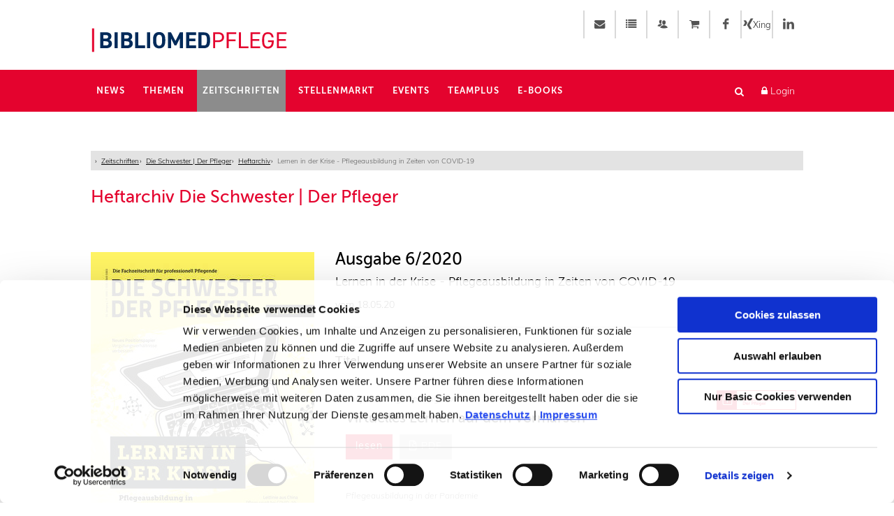

--- FILE ---
content_type: text/html; charset=utf-8
request_url: https://www.bibliomed-pflege.de/sp/ausgabe/6-2020-lernen-in-der-krise-pflegeausbildung-in-zeiten-von-covid-19
body_size: 11805
content:
<!DOCTYPE html>
<html dir="ltr" lang="de-DE">
<head>

<meta charset="utf-8">
<!-- 
	- - - - - - - - - - - - - - - - - - - - - - - - - - - - - - - - - - - - - - - - - - - - - - - - - - - - -
	
	                                                   .:/+//-`        `-:/++/:`
	                                                `+yhhhhhhhhy+-  `:oyhhhhhhhhs:
	                                               .yhhhhhhhhhhhhhs+yhhhhhhhhhhhhh+
	yMMMMMN`  +MMMMMy   dMMMMM` dMMMMMMMMMMMMMd    shhhhhhhhhhhhhhhhhhhhhhhhhhhhhhh-
	 yMMMMN`  +MMMMMy   dMMMMm` dMMMMMMMMMMMMMd    hhhhhhhhhhhhhhhhhhhhhhhhhhhhhhhh/
	 .NMMMMo  dMMMMMM. -MMMMM/  dMMMMd             yhhhhhhhhhhhhhhhhhhhhhhhhhhhhhhh:
	  oMMMMN`-MMMMMMMs yMMMMm   dMMMMs             :hhhhhhhhhhhhhhhhhhhhhhhhhhhhhhs`
	  `mMMMMoyMMMMMMMN-MMMMM/   dMMMMNmmmmm+        /hhhhhhhhhhhhhhhhhhhhhhhhhhhhy.
	   /MMMMNNMMMsMMMMNMMMMd    dMMMMMMMMMM+         :yhhhhhhhhhhhhhhhhhhhhhhhhho`
	    dMMMMMMMN`dMMMMMMMM:    dMMMMh                .ohhhhhhhhhhhhhhhhhhhhhhy:`
	    -MMMMMMMy /MMMMMMMd     dMMMMs                  -shhhhhhhhhhhhhhhhhhy+`
	     yMMMMMM: `NMMMMMM:     dMMMMNddddddddy          `-ohhhhhhhhhhhhhhy+.
	     .NMMMMm   sMMMMMh      dMMMMMMMMMMMMMd            `-oyhhhhhhhhhy/.
	                                                          -oyhhhhhs/`
	                                                            .+yhs:`
	                                                              .:.
	           MMMMMMMMMMMMMMMM :NMMMMo   .mMMMMh` sMMMMMMMMMMMNd      hNMMMMMMMNdo    MMMMMMMMMMMMMs
	           mmmmmMMMMMNmmmmm  /MMMMM: `hMMMMd`  sMMMMMmmmmMMMMMs   MMMMMmdmNMMMMd   mmmmmNMMMMMMMs
	                dMMMMs        +MMMMN.sMMMMd.   sMMMMd    oMMMMM :MMMMM/`  -mMMMMs     -odMMMMNdo.
	                dMMMMo         oMMMMmMMMMm.    sMMMMd    oMMMMM +MMMMM     yMMMMd    yMMMMMMMd/`
	                dMMMMo          sMMMMMMMN.     sMMMMMmmmNMMMMN  +MMMMM     yMMMMd    -dMNmNMMMMd.
	                dMMMMo           yMMMMMN-      sMMMMMMMMMMNmy   +MMMMM     yMMMMd          hMMMMh
	                dMMMMo            MMMMMo       sMMMMm           /MMMMM.    dMMMMh  hhhhs   sMMMMN
	                dMMMMo            MMMMM+       sMMMMd           `mMMMMms+odMMMMM:  MMMMMy+sMMMMMs
	                dMMMMo            MMMMM+       sMMMMd            `yMMMMMMMMMMMm:   /mMMMMMMMMMNs
	                dMMMMo            MMMMM+       sMMMMd              .+ydmmmmho-      /sdmmmmmdy+`
	
	
	
	Auch unter der Haube geht’s bei uns mit Leidenschaft zu.
	© SCHAFFRATH ⋅|⋅ Deine TYPO3-Agentur ⋅|⋅ www.schaffrath.de/digital
	
	✔erfahren  ✔agil  ✔zertifiziert  ✔partnerschaftlich
	
	- - - - - - - - - - - - - - - - - - - - - - - - - - - - - - - - - - - - - - - - - - - - - - - - - - - - -

	This website is powered by TYPO3 - inspiring people to share!
	TYPO3 is a free open source Content Management Framework initially created by Kasper Skaarhoj and licensed under GNU/GPL.
	TYPO3 is copyright 1998-2026 of Kasper Skaarhoj. Extensions are copyright of their respective owners.
	Information and contribution at https://typo3.org/
-->


<link rel="shortcut icon" href="/typo3conf/ext/lns_sitepackage_bibpflege/Resources/Public/Images/favicon.ico" type="image/vnd.microsoft.icon">
<title>Lernen in der Krise - Pflegeausbildung in Zeiten von COVID-19</title>
<meta name="generator" content="TYPO3 CMS" />
<meta name="viewport" content="width=device-width, initial-scale=1.0001, minimum-scale=1.0001, maximum-scale=2.0001, user-scalable=yes" />
<meta name="robots" content="index, follow" />
<meta http-equiv="content-security-policy" content="connect-src 'self' *.cloudfront.net consentcdn.cookiebot.com *.slideslive.com slideslive.com akamaihd.net analytics.edgekey.net *.bibliomed.de bibliomed.de ca.video-cdn.net c.video-cdn.net d.video-cdn.net dl.edge-cdn.net fonts.googleapis.com fonts.gstatic.com ma1081-r.analytics.edgekey.net *.google-analytics.com www.w3.org youtube.com track.adform.net *.adform.net www.youtube-nocookie.com *.youtube-nocookie.com *.serving-sys.com *.revive-adserver.net googleads.g.doubleclick.net *.g.doubleclick.net *.analytics.google.com" />
<meta property="og:site_name" content="Online-Portal für professionell Pflegende" />
<meta property="og:title" content="Lernen in der Krise - Pflegeausbildung in Zeiten von COVID-19" />
<meta property="og:type" content="article" />
<meta property="og:updated_time" content="2020-05-27T10:06:57+02:00" />
<meta name="twitter:title" content="Lernen in der Krise - Pflegeausbildung in Zeiten von COVID-19" />
<meta name="twitter:card" content="summary" />
<meta name="twitter:type" content="article" />
<meta name="format-detection" content="telephone=no" />
<meta name="facebook-domain-verification" content="3epr7kqmny9wdfmpf8ipp3lti740jf" />
<meta name="access-control-allow-origin" content="www.google-analytics.com" />


<link rel="stylesheet" type="text/css" href="/typo3conf/ext/lns_sitepackage_bibpflege/Resources/Public/Styles/overwrite.css?1769160663" media="all">
<link rel="stylesheet" type="text/css" href="/typo3temp/assets/compressed/merged-99a1f7a4688ebec5be5d171cce079274-967c99aabcf10fc09e335a65c3d703b0.css.gzip?1769160828" media="all">



<script src="https://consent.cookiebot.com/uc.js?cbid=f066d473-b441-4c90-8150-5440afb58360&amp;blockingmode=auto&amp;culture=DE" type="text/javascript" async="async"></script>
<script src="/typo3temp/assets/compressed/merged-2631fb44e6cf647824666844f993af5f-2782e1dcd3b8a04df2385877b6872774.js.gzip?1769160828"></script>

<script src="/typo3temp/assets/compressed/merged-05030ef40ab410237692c50d37794281-35ad281a2b4dd4d4e54fbcdce8f3e2ac.js.gzip?1769160828"></script>

<script>
/*<![CDATA[*/
/*cookie-consent*/

window.addEventListener('CookiebotOnLoad', function() {  window.CookieConsent.mutateEventListeners = false;});function setConsent() {  if (typeof Cookiebot != 'undefined'  && Cookiebot.consent.statistics) {  }}window.addEventListener('CookiebotOnAccept', setConsent);setConsent()

/*]]>*/
</script>


<script data-cookieconsent="ignore" src="/typo3conf/ext/lns_sitepackage_bibpflege/Resources/Public/JavaScript/lns_scripts.js"></script>        <!-- Google tag (gtag.js) -->
        <script async src="https://www.googletagmanager.com/gtag/js?id=G-WD4B7XLGQ0" type="text/plain" data-cookieconsent="statistics, marketing"></script>
        <script type="text/plain" data-cookieconsent="statistics, marketing">
        window.dataLayer = window.dataLayer || [];
        function gtag(){dataLayer.push(arguments);}
        gtag('js', new Date());
        gtag('config', 'G-WD4B7XLGQ0');
        </script>            <!-- Meta Pixel Code -->
            <script>
            !function(f,b,e,v,n,t,s)
            {if(f.fbq)return;n=f.fbq=function()

            {n.callMethod? n.callMethod.apply(n,arguments):n.queue.push(arguments)}
            ;
            if(!f._fbq)f._fbq=n;n.push=n;n.loaded=!0;n.version='2.0';
            n.queue=[];t=b.createElement(e);t.async=!0;
            t.src=v;s=b.getElementsByTagName(e)[0];
            s.parentNode.insertBefore(t,s)}(window, document,'script',
            'https://connect.facebook.net/en_US/fbevents.js');
            fbq('init', '1358799581352113');
            fbq('track', 'PageView');
            </script>
            <noscript><img height="1" width="1" style="display:none"
            src="https://www.facebook.com/tr?id=1358799581352113&ev=PageView&noscript=1"
            /></noscript>
            <!-- End Meta Pixel Code -->
<link rel="canonical" href="https://www.bibliomed-pflege.de/sp/ausgabe/6-2020-lernen-in-der-krise-pflegeausbildung-in-zeiten-von-covid-19"/>


</head>
<body itemscope itemtype="http://schema.org/WebPage" class="subpage">

	
		<div class="body-overlay"></div>
		
	

	

		
				<div class="popup-window-welcome">
					<div class="body-overlay-popup"></div>
					<div class="popup-text">
						<div class="close">x</div>
						

<div id="c120243" class="sitepackage-extension lns-container grid-container-col-1 item-count-1  gridelements_pi1  ">

	<div class=" " style="">
		<div class="row default default-margin equalheight">
			

			
				
				<div class="col-12 col-sm-12 col-md-12 col-lg-12 col-xl-12 grid-element-col grid-element-col-1  ">
					

<div id="c120245" class="sitepackage-extension lns-container grid-container-col-3 item-count-2  gridelements_pi1  ">

	<div class=" " style="">
		<div class="row default default-margin">
			

			
				
				<div class="col-12 col-sm-12 col-md-1 col-lg-2 col-xl-4 grid-element-col grid-element-col-1  ">
					
					
				</div>
			
				
				<div class="col-12 col-sm-12 col-md-10 col-lg-8 col-xl-4 grid-element-col grid-element-col-2  ">
					

	
			
					
							<div id="c120244" class="lns-sitepackage frame frame-default frame-type-textmedia    ">
							<div class="frame-layout-0 default-margin">
						

					<div class="">
						
						
							



						
						
	
	
		

	
			
		



	

						
	<div class="lns-sitepackage ce-textmedia ce-textpic ce-right ce-intext">
		
			
				





			
		

		
				<div class="ce-bodytext">
					
					<p class="title-h2">Die Stimme der Pflege – <br>Herzlich Willkommen auf BibliomedPflege</p>
<p class="align-center">Bleiben Sie up to date mit unserem<strong> kostenlosen Newsletter</strong> und verpassen Sie nichts mehr!<br>Wir halten Sie auf dem Laufenden über pflegerelevante News aus Politik, Wissenschaft und Praxis!</p>
				</div>
			

		

		<div class="clearfix"></div>
	</div>

						
							



						
						
							



						
					</div>
					<div class="clearfix"></div>

					
								</div>
							</div>
						
				
		



	
			
					
							<div id="c120246" class="lns-sitepackage frame frame-default frame-type-shortcut    ">
							<div class="frame-layout-0 default-margin">
						

					<div class="">
						
						
							



						
						
						

    


						
							



						
						
							



						
					</div>
					<div class="clearfix"></div>

					
								</div>
							</div>
						
				
		


					
				</div>
			
				
				<div class="col-12 col-sm-12 col-md-1 col-lg-2 col-xl-4 grid-element-col grid-element-col-3  ">
					
					
				</div>
			
		</div>
	</div>
</div>
<div class="clearfix"></div>



					
				</div>
			
		</div>
	</div>
</div>
<div class="clearfix"></div>



					</div>
				</div>
			
	



	
<header class="header sticky-style-2">
	<div class="container">
		<div class="row">
			<div class="col-12 col-sm-6 col-md-5 col-lg-5 col-xl-5">
				<div class="logo">
					
	<div class="header-logo ">
		<a class="logolink standard-logo" href="/">
			<img class="logoimage-de" title="Bibliomed Pflege - Das Portal für die Pflege" alt="Bibliomed Pflege - Das Portal für die Pflege" src="/typo3conf/ext/lns_sitepackage_bibpflege/Resources/Public/Images/logo/Bibliomed_Pflege_1zeilig_RGB.svg" width="580" height="105" />
		</a>

		
	</div>

				</div>
			</div>
			<div class="col-12 col-sm-6 col-md-7 col-lg-7 col-xl-7 hidden-xs hidden-sm">
				<div id="top-bar">
					<div class="lns-socialbuttons">
						
	<ul>
		
    
        
            <li class="metaitem ">
                <a class="lns-socialbutton" href="/newsletter" target="_self">
                
                <i class="icon-envelope-alt"></i>&nbsp;Newsletter
                </a>
            </li>
        
            <li class="metaitem ">
                <a class="lns-socialbutton" href="/stellenmarkt" target="_self">
                
                <i class="icon-list2"></i> Stellenmarkt
                </a>
            </li>
        
            <li class="metaitem ">
                <a class="lns-socialbutton" href="/mediaberatung" target="_self">
                
                <i class="icon-users"></i> Mediaberatung
                </a>
            </li>
        
            <li class="metaitem ">
                <a class="lns-socialbutton" href="http://shop.bibliomed.de" target="_blank">
                
                <i class="icon-shopping-cart"></i> Shop
                </a>
            </li>
        
            <li class="metaitem ">
                <a class="lns-socialbutton" href="https://de-de.facebook.com/DieSchwesterDerPfleger/" target="_blank">
                
                <i class="icon-facebook"></i> Facebook
                </a>
            </li>
        
            <li class="metaitem ">
                <a class="lns-socialbutton" href="https://www.xing.com/pages/bibliomedpflege" target="_blank">
                
                <i class="icon-xing"></i> Xing
                </a>
            </li>
        
            <li class="metaitem ">
                <a class="lns-socialbutton" href="https://www.linkedin.com/company/die-schwester-der-pfleger/" target="_blank">
                
                <i class="icon-linkedin"></i> LinkedIn
                </a>
            </li>
        
    


		
	</ul>

					</div>
				</div>
			</div>
		</div>
	</div>

	<div class="main-nav clearfix stickyelement" style="z-index:10" data-offsetTop="0" data-elementWrapper="#header" data-excludeClasses="mainmenu-isopen">
		<div class="naviarea">
			<div class="container">
				<div class="lns-nav-trigger menu-trigger">
					<div class="bars"></div>
					<div class="bars"></div>
					<div class="bars"></div>
				</div>
				<div class="lns-nav-trigger lns-nav-close-overlay"></div>

				<div class="flex">
					<div class="trigger-part">
						<div id="side-panel-trigger" class="side-panel-trigger">
							
	<i class="icon-lock3"></i> Login

						</div>
						<div class="lns-searchfield clearfix">
							
	<a class="lns-searchfield-trigger clearfix" href="#">
		<i class="icon-search3"></i><i class="icon-line-cross"></i>
	</a>
	<form class="tx-solr-search-form-pi-results" method="get" action="/suche/" accept-charset="utf-8" rel="nofollow">
		<fieldset>
			<input type="text" class="tx-solr-q lns-solr-livesearch" autocomplete="off" name="q" placeholder="Suchbegriff"/>
			<input type="hidden" name="id" value="" />
		</fieldset>
	</form>
	<div class="lns-solr-livesearchresult hidden">
		<div class="lns-noresult hidden"><p>Es werden keine Suchergebnisse gefunden</p></div>
		<div class="lns-result hidden"></div>
	</div>

						</div>
					</div>

					<nav id="lns-nav">
						<div class="logo hidden-lg hidden-xl">
							
	<div class="header-logo ">
		<a class="logolink standard-logo" href="/">
			<img class="logoimage-de" title="Bibliomed Pflege - Das Portal für die Pflege" alt="Bibliomed Pflege - Das Portal für die Pflege" src="/typo3conf/ext/lns_sitepackage_bibpflege/Resources/Public/Images/logo/Bibliomed_Pflege_1zeilig_RGB.svg" width="580" height="105" />
		</a>

		
	</div>

						</div>
						<div class="main-menu">
							<ul class="lvl-0">
								


    
        
    
        <li class="sub  ">
            <a href="/alle-news" target="_self">News</a>
            
                
    
        <ul class="lvl-1">
            
                <li class="menutitle sub-col  ">
                    <a class="title" href="/alle-news" target="_self">Alle News</a>

                    
                    
                    
                    

                    
                </li>
            
                <li class="menutitle sub-col  ">
                    <a class="title" href="/newsletter" target="_self">Newsletter-Anmeldung</a>

                    
                    
                    
                    

                    
                </li>
            
        </ul>
    

            
        </li>
    

    
        
    
        <li class="sub  ">
            <a href="/fachartikel" target="_self">Themen</a>
            
                
    
        <ul class="lvl-1">
            
                <li class="menutitle sub-col  ">
                    <a class="title" href="/fachartikel/pflegepraxis-1-1" target="_self">Pflegepraxis</a>

                    
                    
                    
                    

                    
                </li>
            
                <li class="menutitle sub-col  ">
                    <a class="title" href="/fachartikel/pflegemanagement" target="_self">Pflegemanagement</a>

                    
                    
                    
                    

                    
                </li>
            
                <li class="menutitle sub-col  ">
                    <a class="title" href="/fachartikel/pflegepolitik" target="_self">Pflegepolitik</a>

                    
                    
                    
                    

                    
                </li>
            
                <li class="menutitle sub-col  ">
                    <a class="title" href="/fachartikel/pflegeforschung" target="_self">Pflegeforschung</a>

                    
                    
                    
                    

                    
                </li>
            
                <li class="menutitle sub-col  ">
                    <a class="title" href="/fachartikel/pflegebildung" target="_self">Pflegebildung</a>

                    
                    
                    
                    

                    
                </li>
            
                <li class="menutitle sub-col  ">
                    <a class="title" href="/fachartikel/intensivpflege" target="_self">Intensivpflege</a>

                    
                    
                    
                    

                    
                </li>
            
                <li class="menutitle sub-col  ">
                    <a class="title" href="/fachartikel/anaesthesiepflege" target="_self">Anästhesiepflege</a>

                    
                    
                    
                    

                    
                </li>
            
                <li class="menutitle sub-col  ">
                    <a class="title" href="/fachartikel/op-pflege" target="_self">OP-Pflege</a>

                    
                    
                    
                    

                    
                </li>
            
                <li class="menutitle sub-col  ">
                    <a class="title" href="/fachartikel/pflegeimpuls" target="_self">Pflegeimpuls</a>

                    
                    
                    
                    

                    
                </li>
            
        </ul>
    

            
        </li>
    

    
        
    
        <li class="sub active mega-menu">
            <a href="/zeitschriften" target="_self">Zeitschriften</a>
            
                
    
        <ul class="lvl-1">
            
                <li class="menutitle sub-col sub active">
                    <a class="title" href="/zeitschriften/die-schwester-der-pfleger" target="_self">Die Schwester | Der Pfleger</a>

                    
                    
                        <div class="image-navi">

	
			
			
			
				



			
			
				



			
			

    
        
<div class="tx-lns-issuearchive news">
	
	
		
				<img alt="Zeitschriftencover" src="/fileadmin/_processed_/7/8/csm_02_2026_Titel_SP_d40a46e198.jpg" width="120" height="170" title="PDF herunterladen" />
			

</div>

    


			
				



			
			
				



			
		

</div>
                    
                    
                    

                    
                        <ul class="lvl-2">
                            
                                <li class="sub active">
                                    <a href="/sp/heftarchiv" target="_self">Heftarchiv</a>
                                </li>
                            
                                <li class="sub ">
                                    <a href="https://shop.bibliomed.de/medien/fachzeitschriften-pflege/die-schwester-der-pfleger.html" target="_blank">Abonnement</a>
                                </li>
                            
                                <li class="sub ">
                                    <a href="https://bibliomed.de/autoreninfo-pflege" target="_blank">Autorenrichtlinien</a>
                                </li>
                            
                                <li class="sub ">
                                    <a href="https://bibliomed.de/mediadaten-sp" target="_blank">Mediadaten</a>
                                </li>
                            
                        </ul>
                    
                </li>
            
                <li class="menutitle sub-col sub ">
                    <a class="title" href="/zeitschriften/pflegenintensiv" target="_self">PflegenIntensiv</a>

                    
                    
                    
                        <div class="image-navi">

	
			
			
			
				



			
			
				



			
			

    
        
<div class="tx-lns-issuearchive news">
	
	
		
				<img alt="Zeitschriftencover" src="/fileadmin/_processed_/e/3/csm_PI_04-2025_Titel_15dd527395.jpg" width="120" height="170" />
			

</div>

    


			
				



			
			
				



			
		

</div>
                    
                    

                    
                        <ul class="lvl-2">
                            
                                <li class="sub ">
                                    <a href="/pi/heftarchiv" target="_self">Heftarchiv</a>
                                </li>
                            
                                <li class="sub ">
                                    <a href="https://shop.bibliomed.de/medien/fachzeitschriften-pflege/pflegenintensiv.html" target="_blank">Abonnement</a>
                                </li>
                            
                                <li class="sub ">
                                    <a href="https://bibliomed.de/mediadaten-pi" target="_blank">Mediadaten</a>
                                </li>
                            
                        </ul>
                    
                </li>
            
        </ul>
    

            
        </li>
    

    
        
    
        <li class="  ">
            <a href="/stellenmarkt" target="_self">Stellenmarkt</a>
            
        </li>
    

    
        
    
        <li class="  ">
            <a href="/events" target="_self">Events</a>
            
        </li>
    

    
        
    
        <li class="sub  ">
            <a href="/teamplus" target="_self">TeamPlus</a>
            
                
    
        <ul class="lvl-1">
            
                <li class="menutitle sub-col  ">
                    <a class="title" href="/alle-fachartikel" target="_self">Fachartikel</a>

                    
                    
                    
                    

                    
                </li>
            
                <li class="menutitle sub-col sub ">
                    <a class="title" href="/elearning" target="_self">E-Learnings</a>

                    
                    
                    
                    

                    
                        <ul class="lvl-2">
                            
                                <li class="sub ">
                                    <a href="/e-learning-pflichtunterweisungen" target="_self">E-Learning Pflichtunterweisungen</a>
                                </li>
                            
                                <li class="sub ">
                                    <a href="/teamplus/e-learnings/e-learning-prophylaxen" target="_self">E-Learning Prophylaxen</a>
                                </li>
                            
                                <li class="sub ">
                                    <a href="/elearning-patientensicherheit" target="_self">E-Learning Patientensicherheit</a>
                                </li>
                            
                                <li class="sub ">
                                    <a href="/elearning-expertenstandard-pflege" target="_self">E-Learning Expertenstandards</a>
                                </li>
                            
                                <li class="sub ">
                                    <a href="/elearning-hygiene" target="_self">E-Learning Hygiene</a>
                                </li>
                            
                                <li class="sub ">
                                    <a href="/elearning-pflegemassnahmen" target="_self">E-Learning Spezielle Pflegemaßnahmen</a>
                                </li>
                            
                                <li class="sub ">
                                    <a href="/elearning-intensivpflege" target="_self">E-Learning Intensivpflege</a>
                                </li>
                            
                                <li class="sub ">
                                    <a href="/elearning-notfaelle-in-der-altenpflege" target="_self">E-Learning Notfälle in der Altenpflege</a>
                                </li>
                            
                                <li class="sub ">
                                    <a href="/e-learning-rettungsmedizin" target="_self">E-Learning Rettungsmedizin</a>
                                </li>
                            
                        </ul>
                    
                </li>
            
                <li class="menutitle sub-col sub ">
                    <a class="title" href="/themen-special" target="_self">Themen-Specials</a>

                    
                    
                    
                    

                    
                        <ul class="lvl-2">
                            
                                <li class="sub ">
                                    <a href="/themen-special/selbstverwaltung" target="_self">Selbstverwaltung</a>
                                </li>
                            
                                <li class="sub ">
                                    <a href="/themen-special/schmerzmanagement" target="_self">Schmerzmanagement</a>
                                </li>
                            
                                <li class="sub ">
                                    <a href="/themen-special/expertenstandards" target="_self">Expertenstandards</a>
                                </li>
                            
                                <li class="sub ">
                                    <a href="/themen-special/dekubitusprophylaxe" target="_self">Dekubitusprophylaxe</a>
                                </li>
                            
                                <li class="sub ">
                                    <a href="/themen-special/hygiene" target="_self">Hygiene</a>
                                </li>
                            
                                <li class="sub ">
                                    <a href="/themen-special/inkontinenz" target="_self">Inkontinenz</a>
                                </li>
                            
                                <li class="sub ">
                                    <a href="/themen-special/digitalisierung-in-der-pflege" target="_self">Digitalisierung in der Pflege</a>
                                </li>
                            
                        </ul>
                    
                </li>
            
        </ul>
    

            
        </li>
    

    
        
    
        <li class="  ">
            <a href="/e-books" target="_self">E-Books</a>
            
        </li>
    

    














							</ul>
							<div class="metanavi mobilemenu hidden-lg hidden-xl">
								
	<ul>
		
    
        
            <li class="metaitem ">
                <a class="lns-socialbutton" href="/newsletter" target="_self">
                
                <i class="icon-envelope-alt"></i>&nbsp;Newsletter
                </a>
            </li>
        
            <li class="metaitem ">
                <a class="lns-socialbutton" href="/stellenmarkt" target="_self">
                
                <i class="icon-list2"></i> Stellenmarkt
                </a>
            </li>
        
            <li class="metaitem ">
                <a class="lns-socialbutton" href="/mediaberatung" target="_self">
                
                <i class="icon-users"></i> Mediaberatung
                </a>
            </li>
        
            <li class="metaitem ">
                <a class="lns-socialbutton" href="http://shop.bibliomed.de" target="_blank">
                
                <i class="icon-shopping-cart"></i> Shop
                </a>
            </li>
        
            <li class="metaitem ">
                <a class="lns-socialbutton" href="https://de-de.facebook.com/DieSchwesterDerPfleger/" target="_blank">
                
                <i class="icon-facebook"></i> Facebook
                </a>
            </li>
        
            <li class="metaitem ">
                <a class="lns-socialbutton" href="https://www.xing.com/pages/bibliomedpflege" target="_blank">
                
                <i class="icon-xing"></i> Xing
                </a>
            </li>
        
            <li class="metaitem ">
                <a class="lns-socialbutton" href="https://www.linkedin.com/company/die-schwester-der-pfleger/" target="_blank">
                
                <i class="icon-linkedin"></i> LinkedIn
                </a>
            </li>
        
    


		
	</ul>

							</div>
						</div>
					</nav>
				</div>
			</div>
		</div>
	</div>
</header>


<div class="popup-login">
	<div class="login-overlay">
		<div class="container container-popuplogin">
			<div id="side-panel-trigger-close" class="side-panel-trigger">
				<a href="#"><i class="icon-line-cross"></i></a>
			</div>

			


<div class="side-panel-wrap">
	
	<h2>Login</h2>
	
		<div class="user">
			<div class="fe-login" data-state="user">
				

<div id="c134742" class="sitepackage-extension lns-container grid-container-col-1 item-count-2  gridelements_pi1  ">

	<div class=" " style="">
		<div class="row default default-margin">
			

			
				
				<div class="col-12 col-sm-12 col-md-12 col-lg-12 col-xl-12 grid-element-col grid-element-col-1  ">
					

	
			
					
							<div id="c134737" class="lns-sitepackage frame frame-default frame-type-textmedia  lns-js-login-txt  ">
							<div class="frame-layout-0 default-margin">
						

					<div class="">
						
						
							



						
						
	
	
		

	
			
		



	

						
	<div class="lns-sitepackage ce-textmedia ce-textpic ce-right ce-intext">
		
			
				





			
		

		
				<div class="ce-bodytext">
					
					<p><strong>Sie haben eigene Zugangsdaten?</strong><br> Dann können Sie sich nachfolgend damit einloggen.</p>
				</div>
			

		

		<div class="clearfix"></div>
	</div>

						
							



						
						
							



						
					</div>
					<div class="clearfix"></div>

					
								</div>
							</div>
						
				
		



	
			
					
							<div id="c134738" class="lns-sitepackage frame frame-default frame-type-felogin_login    ">
							<div class="frame-layout-0 default-margin">
						

					<div class="">
						
						
							



						
						
							

	
			
		



						
						

    
    

<div class="fe-login login" data-state="!authenticated" style="display: none">
    

    

    <div class="status">
        
            <p class="title-h4">
Aktueller Status

</p>
            <p class="welcome">


</p>
        
    </div>

    
            <form target="_top" action="/login" method="POST">
                
    <fieldset>
        <legend class="hidden">Einloggen</legend>

        <div class="username">
            <div class="usernamefield">
                <label>
                    <span class="hidden">Benutzername:</span>
                    <input type="text" name="user" />
                </label>

                <div class="input-group-image"><i class="icon-user2"></i></div>
            </div>
        </div>
        <div class="password">
            <div class="passwordfield">
                <label>
                    <span class="hidden">Passwort</span>
                    <input data-rsa-encryption="" type="password" name="pass" value="" />
                </label>

                <div class="input-group-image"><i class="icon-key"></i></div>
            </div>
        </div>

        

        <div class="absenden clearfix">
            <input type="submit" value="Einloggen" name="submit" />
        </div>

        <div class="felogin-hidden">
            <input type="hidden" name="logintype" value="login" />
            <input type="hidden" name="pid" value="603@31231f1573dfac05541738938f50f530b04c6303" />
            
            
            
            

            
        </div>
    </fieldset>

            </form>
        

    
        <div class="frame-space-before-s">
            <a href="/login/passwort-vergessen">
                
Passwort vergessen?


            </a>
        </div>

        
    
</div>



<div class="fe-login logout" data-state="authenticated" style="display: none">
    

    <div class="status">
        <p class="title-h4">
Aktueller Status

</p>
        <p class="hidden">


</p>
    </div>

    <form method="post" target="_top" action="/login?tx_felogin_login%5Baction%5D=login&amp;tx_felogin_login%5Bcontroller%5D=Login&amp;cHash=dcd22e4980ca81e65bafbeef29c521af">
<div>
<input type="hidden" name="__referrer[@extension]" value="Felogin" />
<input type="hidden" name="__referrer[@controller]" value="Login" />
<input type="hidden" name="__referrer[@action]" value="login" />
<input type="hidden" name="__referrer[arguments]" value="YTowOnt94fe2b4421ac4c75b9d56e8ea1561262628fd2be4" />
<input type="hidden" name="__referrer[@request]" value="{&quot;@extension&quot;:&quot;Felogin&quot;,&quot;@controller&quot;:&quot;Login&quot;,&quot;@action&quot;:&quot;login&quot;}21d2980d1bb07609ff9cd0068b9f342886835f9e" />
<input type="hidden" name="__trustedProperties" value="{&quot;submit&quot;:1,&quot;logintype&quot;:1,&quot;pid&quot;:1}aec04021e9b57addbf194e683f73d05da71574ed" />
</div>

        <fieldset>
            <legend class="hidden">Logout</legend>

            <div><strong>Benutzername:</strong> <span data-field="user.username">username</span></div>

            <div class="absenden">
                <input type="submit" value="Logout" name="submit" />
            </div>

            <div class="felogin-hidden">
                <input type="hidden" name="logintype" value="logout" />
                <input type="hidden" name="pid" value="603@31231f1573dfac05541738938f50f530b04c6303" />
            </div>
        </fieldset>
    </form>
</div>

<div data-state="authenticated" style="display: none">
    <hr />
    <div data-state="!user.cannot_edit_userprofile" style="display: none">
        <div class="frame-space-before-m">
            <p class="title-h3">Profil ändern</p>
            <a href="/login/userdaten-bearbeiten"><div class="button">Passwort ändern</div></a>
        </div>
    </div>
    <div data-state="user.is_iprange_user" style="display: none">
        <p class="title-h4">Willkommen!</p>
        <p><strong data-field="user.company">user.company</strong></p>

        <div data-state="user.welcome_message" style="display: none">
            <p data-field="user.welcome_message">user.welcome_message</p>
        </div>
        <div data-state="!user.welcome_message">
            <p>Sie haben über Ihr Firmennetzwerk freien Zugang zu allen Premium-Inhalten.</p>
        </div>

        <div data-state="user.can_register_new_users">
            <p>Registrieren Sie hier einen Benutzer, um die Inhalte auch außerhalb Ihres Firmennetzwerk lesen zu können.</p>
            <div class="btn btn-primary">Benutzer registrieren...</div>
        </div>
    </div>
    <div data-state="!user.is_iprange_user" style="display: none">
        <div data-state="user.welcome_message" style="display: none">
            <p data-field="user.welcome_message">user.welcome_message</p>
        </div>
    </div>
</div>

<div class="frame-space-before-m" data-type="ipLoginButton" style="display: none">
    <form method="get" action="">
        <input type="submit" class="btn btn-primary" onClick="LNS.util.setCookie('lns_state', 'ip-on');" value="Login als Institutsuser">
    </form>
</div>





						
							



						
						
							



						
					</div>
					<div class="clearfix"></div>

					
								</div>
							</div>
						
				
		


					
				</div>
			
		</div>
	</div>
</div>
<div class="clearfix"></div>



			</div>

		</div>
	
</div>



		</div>
	</div>
</div>
















	<main id="content" class="main template-">
		<div class="maincontent">
			


		<div class="container">
			<div class="breadcrumbarea clearfix">
				<ul itemscope itemtype="http://schema.org/BreadcrumbList"><li class="home"><a href="/" title="Link zur Seite Online-Portal für professionell Pflegende"><i class="icon-home2"></i><span>Link zur Seite Online-Portal für professionell Pflegende</span></a></li><li itemscope itemtype="http://schema.org/ListItem" itemprop="itemListElement"><a href="/zeitschriften" title="Link zur Seite Zeitschriften" itemscope itemtype="http://schema.org/Thing" itemprop="item" itemid="/zeitschriften"><span itemprop="name">Zeitschriften</span></a><meta itemprop="position" content="1" /></li><li itemscope itemtype="http://schema.org/ListItem" itemprop="itemListElement"><a href="/zeitschriften/die-schwester-der-pfleger" title="Link zur Seite Die Schwester | Der Pfleger" itemscope itemtype="http://schema.org/Thing" itemprop="item" itemid="/zeitschriften/die-schwester-der-pfleger"><span itemprop="name">Die Schwester | Der Pfleger</span></a><meta itemprop="position" content="2" /></li><li itemscope itemtype="http://schema.org/ListItem" itemprop="itemListElement"><a href="/sp/heftarchiv#y2020" title="Link zur Seite Heftarchiv" itemscope itemtype="http://schema.org/Thing" itemprop="item" itemid="/sp/heftarchiv#y2020"><span itemprop="name">Heftarchiv</span></a><meta itemprop="position" content="3" /></li><li itemscope itemtype="http://schema.org/ListItem" itemprop="itemListElement"><span itemscope itemtype="http://schema.org/Thing" itemprop="item" itemid="/sp/ausgabe/6-2020-lernen-in-der-krise-pflegeausbildung-in-zeiten-von-covid-19"><span itemprop="name">Lernen in der Krise - Pflegeausbildung in Zeiten von COVID-19</span></span><meta itemprop="position" content="4" /></li></ul>
				<div class="clearfix"></div>
			</div>
		</div>
	



			


        <div class="container">
            <div class="banner-skyscraper">
                




    <div class="  default-margin">


    
        <div class="lns-banners-zone  sticky-banner">
            <div class="lns_banner_htmlbanner text-off">
                <!-- Revive Adserver Hosted edition - Ad Management Asynchronous JS Tag - Generated with Revive Adserver v5.0.5 --><br />
<ins data-revive-zoneid="5865" data-revive-target="_blank" data-revive-id="727bec5e09208690b050ccfc6a45d384"></ins><br />
<script async src="//servedby.revive-adserver.net/asyncjs.php"></script>
            </div>
        </div>
    


    </div>






            </div>
        </div>
    





			<div class="contentcolumn container">
				<!--TYPO3SEARCH_begin-->
				

	
			
					
							<div id="c2150" class="lns-sitepackage frame frame-default frame-type-textmedia  frame-space-after-l   container">
							<div class="frame-layout-0 default-margin">
						

					<div class="">
						
						
							



						
						
	
	
		

	
			
				

	
			<h1 class="with-border ">
				Heftarchiv Die Schwester | Der Pfleger
			</h1>
			<hr />
		




				



				



			
		



	

						
	<div class="lns-sitepackage ce-textmedia ce-textpic ce-right ce-intext">
		
			
				





			
		

		
				
			

		

		<div class="clearfix"></div>
	</div>

						
							



						
						
							



						
					</div>
					<div class="clearfix"></div>

					
								</div>
							</div>
						
				
		



	
			
					
							
								<div class="lns-sitepackage frame-type-list frame-layout-0    container default-margin">
							
						

					<div class="">
						
						
							



						
						
							

	
			
		



						
						

    
        
<div class="tx-lns-issuearchive news">
	
	

	<div class="issue-single-item teamplus-layout clearfix">
		<div class="header latest-issue col-12 col-sm-12 col-md-12 col-lg-12 col-xl-12">
			
			
		</div>

		<div class="row">
			<div class="col-12 col-sm-4 col-md-4 col-lg-4 col-xl-4 cover-area">
				<div class="row">
					<div class="col-5 col-sm-12 col-md-12 col-lg-12 col-xl-12 image-area">
						<div class="cover">
							
									
											<img alt="Ausgabe 6/2020" width="320" height="453" loading="lazy" data-src="/fileadmin/_processed_/a/5/csm_06-2020_Titel_SP_8e89effb84.jpg" />
										
								
						</div>
					</div>
					<div class="col-7 col-sm-12 col-md-12 col-lg-12 col-xl-12 button-area">
						

						
							
								
									
											<div class="btn btn-grey notPrint fullwidth">
												<a href="/fileadmin/user_upload/BibPflege/Flipbooks/SP/2020/06/web/html5/index.html?&locale=DEU" target="_blank" class="flippingbook">
													Ausgabe online durchblättern
												</a>
											</div>
										
								
							
						

						
					</div>
				</div>
			</div>

			<div class="col-12 col-sm-8 col-md-8 col-lg-8 col-xl-8 article-area">
				<h2>Ausgabe 6/2020</h2>
				<h2 class="small">Lernen in der Krise - Pflegeausbildung in Zeiten von COVID-19</h2>
				<div class="issuedescription">
					<p class="issuedate">vom 18.05.20</p>
				</div>
				<hr class="hidden-print" />

				

				
					
						
							
							<div class="articles">
								
									
											
													
															
														
												
										
									
										<h3 class="printkategorie">
											Titel
										</h3>
									
									
											
												<article class="article">
													<div class="bib-abo-status">
														
															
																	<div class="bib-abo-infopart locked">
																		<i class="icon-line2-lock"></i>
																		
																			
																			
																		
																			
																				<div class="ecke fz-logo">
																					<img class="first" alt="DIE SCHWESTER DER PFLEGER" src="/typo3conf/ext/lns_sitepackage_bibpflege/Resources/Public/Images/logo/Bibliomed_SP_RGB.svg" width="337" height="102" />
																					<img class="second" alt="TeamPlus" src="/typo3conf/ext/lns_sitepackage_bibpflege/Resources/Public/Images/logo/TeamPlus_RGB.svg" width="256" height="84" />
																				</div>
																			
																			
																		
																	</div>
																
														
													</div>

													
														<div class="additional-info-wrap clearfix">
															<ul class="meta">
																<li>Konjunktur digitaler Angebote</li>
															</ul>
														</div>
													

													
	<h4 class="article-title">
		<a href="/sp/artikel/40798-virtuelles-lernen-auf-dem-vormarsch">
			Virtuelles Lernen auf dem Vormarsch
		</a>
	</h4>


													
														
	<div class="flex">
		
	<div class="btn btn-secondary">
		<a href="/sp/artikel/40798-virtuelles-lernen-auf-dem-vormarsch">lesen</a>
	</div>

		
		
	
		
			<div class="btn btn-grey inactive">
				<i class="far fa-file-pdf"></i> PDF
			</div>
		
	

	</div>

													
												</article>
											
										
								
									
											
										
									
									
											
												<article class="article">
													<div class="bib-abo-status">
														
													</div>

													
														<div class="additional-info-wrap clearfix">
															<ul class="meta">
																<li>Pflegeausbildung in der Pandemie</li>
															</ul>
														</div>
													

													
	<h4 class="article-title">
		<a href="/sp/artikel/40799-den-digitalisierungsschub-zu-unserem-vorteil-nutzen">
			&quot;Den Digitalisierungsschub zu unserem Vorteil nutzen&quot;
		</a>
	</h4>


													
														
	<div class="flex">
		
	<div class="btn btn-secondary">
		<a href="/sp/artikel/40799-den-digitalisierungsschub-zu-unserem-vorteil-nutzen">lesen</a>
	</div>

		
		
	
		
			<div class="btn btn-grey">
				<a href="/fileadmin/user_upload/BibPflege/Dokumente/Geschuetzt/sp/2020/06/SP_2020_06_08-12_IV_Drude.pdf" target="_blank"><i class="far fa-file-pdf"></i> PDF</a>
			</div>
		
	

	</div>

													
												</article>
											
										
								
									
											
													
															
														
												
										
									
									
											
												<article class="article">
													<div class="bib-abo-status">
														
															
																	<div class="bib-abo-infopart locked">
																		<i class="icon-line2-lock"></i>
																		
																			
																			
																		
																			
																				<div class="ecke fz-logo">
																					<img class="first" alt="DIE SCHWESTER DER PFLEGER" src="/typo3conf/ext/lns_sitepackage_bibpflege/Resources/Public/Images/logo/Bibliomed_SP_RGB.svg" width="337" height="102" />
																					<img class="second" alt="TeamPlus" src="/typo3conf/ext/lns_sitepackage_bibpflege/Resources/Public/Images/logo/TeamPlus_RGB.svg" width="256" height="84" />
																				</div>
																			
																			
																		
																	</div>
																
														
													</div>

													
														<div class="additional-info-wrap clearfix">
															<ul class="meta">
																<li>Pflegeausbildung in Corona-Zeiten</li>
															</ul>
														</div>
													

													
	<h4 class="article-title">
		<a href="/sp/artikel/40800-lernen-in-der-krise">
			Lernen in der Krise 
		</a>
	</h4>


													
														
	<div class="flex">
		
	<div class="btn btn-secondary">
		<a href="/sp/artikel/40800-lernen-in-der-krise">lesen</a>
	</div>

		
		
	
		
			<div class="btn btn-grey inactive">
				<i class="far fa-file-pdf"></i> PDF
			</div>
		
	

	</div>

													
												</article>
											
										
								
									
											
													
															
														
												
										
									
									
											
												<article class="article">
													<div class="bib-abo-status">
														
															
																	<div class="bib-abo-infopart locked">
																		<i class="icon-line2-lock"></i>
																		
																			
																			
																		
																			
																				<div class="ecke fz-logo">
																					<img class="first" alt="DIE SCHWESTER DER PFLEGER" src="/typo3conf/ext/lns_sitepackage_bibpflege/Resources/Public/Images/logo/Bibliomed_SP_RGB.svg" width="337" height="102" />
																					<img class="second" alt="TeamPlus" src="/typo3conf/ext/lns_sitepackage_bibpflege/Resources/Public/Images/logo/TeamPlus_RGB.svg" width="256" height="84" />
																				</div>
																			
																			
																		
																	</div>
																
														
													</div>

													
														<div class="additional-info-wrap clearfix">
															<ul class="meta">
																<li>Digitale Akademie Pflege 4.0</li>
															</ul>
														</div>
													

													
	<h4 class="article-title">
		<a href="/sp/artikel/40801-mehr-medienvielfalt">
			Mehr Medienvielfalt
		</a>
	</h4>


													
														
	<div class="flex">
		
	<div class="btn btn-secondary">
		<a href="/sp/artikel/40801-mehr-medienvielfalt">lesen</a>
	</div>

		
		
	
		
			<div class="btn btn-grey inactive">
				<i class="far fa-file-pdf"></i> PDF
			</div>
		
	

	</div>

													
												</article>
											
										
								
							</div>
						
							
							<div class="articles">
								
									
											
													
															
														
												
										
									
										<h3 class="printkategorie">
											Pflegepraxis
										</h3>
									
									
											
												<article class="article">
													<div class="bib-abo-status">
														
															
																	<div class="bib-abo-infopart locked">
																		<i class="icon-line2-lock"></i>
																		
																			
																			
																		
																			
																				<div class="ecke fz-logo">
																					<img class="first" alt="DIE SCHWESTER DER PFLEGER" src="/typo3conf/ext/lns_sitepackage_bibpflege/Resources/Public/Images/logo/Bibliomed_SP_RGB.svg" width="337" height="102" />
																					<img class="second" alt="TeamPlus" src="/typo3conf/ext/lns_sitepackage_bibpflege/Resources/Public/Images/logo/TeamPlus_RGB.svg" width="256" height="84" />
																				</div>
																			
																			
																		
																	</div>
																
														
													</div>

													
														<div class="additional-info-wrap clearfix">
															<ul class="meta">
																<li>Expertenkonsens aus China</li>
															</ul>
														</div>
													

													
	<h4 class="article-title">
		<a href="/sp/artikel/40802-covid-19-pflege-von-entscheidender-bedeutung">
			COVID-19: Pflege von entscheidender Bedeutung
		</a>
	</h4>


													
														
	<div class="flex">
		
	<div class="btn btn-secondary">
		<a href="/sp/artikel/40802-covid-19-pflege-von-entscheidender-bedeutung">lesen</a>
	</div>

		
		
	
		
			<div class="btn btn-grey inactive">
				<i class="far fa-file-pdf"></i> PDF
			</div>
		
	

	</div>

													
												</article>
											
										
								
									
											
													
															
														
												
										
									
									
											
												<article class="article">
													<div class="bib-abo-status">
														
															
																	<div class="bib-abo-infopart locked">
																		<i class="icon-line2-lock"></i>
																		
																			
																			
																		
																			
																				<div class="ecke fz-logo">
																					<img class="first" alt="DIE SCHWESTER DER PFLEGER" src="/typo3conf/ext/lns_sitepackage_bibpflege/Resources/Public/Images/logo/Bibliomed_SP_RGB.svg" width="337" height="102" />
																					<img class="second" alt="TeamPlus" src="/typo3conf/ext/lns_sitepackage_bibpflege/Resources/Public/Images/logo/TeamPlus_RGB.svg" width="256" height="84" />
																				</div>
																			
																			
																		
																	</div>
																
														
													</div>

													
														<div class="additional-info-wrap clearfix">
															<ul class="meta">
																<li>Studie „IMPRINT“ zur Vermeidung freiheitseinschränkender Maßnahmen</li>
															</ul>
														</div>
													

													
	<h4 class="article-title">
		<a href="/sp/artikel/40803-mehr-freiheit-wagen">
			Mehr Freiheit wagen 
		</a>
	</h4>


													
														
	<div class="flex">
		
	<div class="btn btn-secondary">
		<a href="/sp/artikel/40803-mehr-freiheit-wagen">lesen</a>
	</div>

		
		
	
		
			<div class="btn btn-grey inactive">
				<i class="far fa-file-pdf"></i> PDF
			</div>
		
	

	</div>

													
												</article>
											
										
								
									
											
													
															
														
												
										
									
									
											
												<article class="article">
													<div class="bib-abo-status">
														
															
																	<div class="bib-abo-infopart locked">
																		<i class="icon-line2-lock"></i>
																		
																			
																			
																		
																			
																				<div class="ecke fz-logo">
																					<img class="first" alt="DIE SCHWESTER DER PFLEGER" src="/typo3conf/ext/lns_sitepackage_bibpflege/Resources/Public/Images/logo/Bibliomed_SP_RGB.svg" width="337" height="102" />
																					<img class="second" alt="TeamPlus" src="/typo3conf/ext/lns_sitepackage_bibpflege/Resources/Public/Images/logo/TeamPlus_RGB.svg" width="256" height="84" />
																				</div>
																			
																			
																		
																	</div>
																
														
													</div>

													
														<div class="additional-info-wrap clearfix">
															<ul class="meta">
																<li>Ernährungsmanagement im Akutkrankenhaus</li>
															</ul>
														</div>
													

													
	<h4 class="article-title">
		<a href="/sp/artikel/40804-schwaebisches-erfolgsrezept">
			Schwäbisches Erfolgsrezept
		</a>
	</h4>


													
														
	<div class="flex">
		
	<div class="btn btn-secondary">
		<a href="/sp/artikel/40804-schwaebisches-erfolgsrezept">lesen</a>
	</div>

		
		
	
		
			<div class="btn btn-grey inactive">
				<i class="far fa-file-pdf"></i> PDF
			</div>
		
	

	</div>

													
												</article>
											
										
								
									
											
													
															
														
												
										
									
									
											
												<article class="article">
													<div class="bib-abo-status">
														
															
																	<div class="bib-abo-infopart locked">
																		<i class="icon-line2-lock"></i>
																		
																			
																			
																		
																			
																				<div class="ecke fz-logo">
																					<img class="first" alt="DIE SCHWESTER DER PFLEGER" src="/typo3conf/ext/lns_sitepackage_bibpflege/Resources/Public/Images/logo/Bibliomed_SP_RGB.svg" width="337" height="102" />
																					<img class="second" alt="TeamPlus" src="/typo3conf/ext/lns_sitepackage_bibpflege/Resources/Public/Images/logo/TeamPlus_RGB.svg" width="256" height="84" />
																				</div>
																			
																			
																		
																	</div>
																
														
													</div>

													
														<div class="additional-info-wrap clearfix">
															<ul class="meta">
																<li>Patienten mit Diabetes mellitus Typ 2</li>
															</ul>
														</div>
													

													
	<h4 class="article-title">
		<a href="/sp/artikel/40805-die-glukosemessung-fachgerecht-durchfuehren">
			Die Glukosemessung fachgerecht durchführen
		</a>
	</h4>


													
														
	<div class="flex">
		
	<div class="btn btn-secondary">
		<a href="/sp/artikel/40805-die-glukosemessung-fachgerecht-durchfuehren">lesen</a>
	</div>

		
		
	
		
			<div class="btn btn-grey inactive">
				<i class="far fa-file-pdf"></i> PDF
			</div>
		
	

	</div>

													
												</article>
											
										
								
									
											
													
															
														
												
										
									
									
											
												<article class="article">
													<div class="bib-abo-status">
														
															
																	<div class="bib-abo-infopart locked">
																		<i class="icon-line2-lock"></i>
																		
																			
																			
																		
																			
																				<div class="ecke fz-logo">
																					<img class="first" alt="DIE SCHWESTER DER PFLEGER" src="/typo3conf/ext/lns_sitepackage_bibpflege/Resources/Public/Images/logo/Bibliomed_SP_RGB.svg" width="337" height="102" />
																					<img class="second" alt="TeamPlus" src="/typo3conf/ext/lns_sitepackage_bibpflege/Resources/Public/Images/logo/TeamPlus_RGB.svg" width="256" height="84" />
																				</div>
																			
																			
																		
																	</div>
																
														
													</div>

													
														<div class="additional-info-wrap clearfix">
															<ul class="meta">
																<li>Positionspapier des Deutschen Pflegerats</li>
															</ul>
														</div>
													

													
	<h4 class="article-title">
		<a href="/sp/artikel/40806-verguetungsverhaeltnisse-verbessern">
			Vergütungsverhältnisse verbessern
		</a>
	</h4>


													
														
	<div class="flex">
		
	<div class="btn btn-secondary">
		<a href="/sp/artikel/40806-verguetungsverhaeltnisse-verbessern">lesen</a>
	</div>

		
		
	
		
			<div class="btn btn-grey inactive">
				<i class="far fa-file-pdf"></i> PDF
			</div>
		
	

	</div>

													
												</article>
											
										
								
							</div>
						
							
							<div class="articles">
								
									
											
													
															
														
												
										
									
										<h3 class="printkategorie">
											Pflegemanagement
										</h3>
									
									
											
												<article class="article">
													<div class="bib-abo-status">
														
															
																	<div class="bib-abo-infopart locked">
																		<i class="icon-line2-lock"></i>
																		
																			
																			
																		
																			
																				<div class="ecke fz-logo">
																					<img class="first" alt="DIE SCHWESTER DER PFLEGER" src="/typo3conf/ext/lns_sitepackage_bibpflege/Resources/Public/Images/logo/Bibliomed_SP_RGB.svg" width="337" height="102" />
																					<img class="second" alt="TeamPlus" src="/typo3conf/ext/lns_sitepackage_bibpflege/Resources/Public/Images/logo/TeamPlus_RGB.svg" width="256" height="84" />
																				</div>
																			
																			
																		
																	</div>
																
														
													</div>

													
														<div class="additional-info-wrap clearfix">
															<ul class="meta">
																<li>Erfahrungen aus der Corona-Krise</li>
															</ul>
														</div>
													

													
	<h4 class="article-title">
		<a href="/sp/artikel/40807-wir-bleiben-wachsam">
			&quot;Wir bleiben wachsam&quot;
		</a>
	</h4>


													
														
	<div class="flex">
		
	<div class="btn btn-secondary">
		<a href="/sp/artikel/40807-wir-bleiben-wachsam">lesen</a>
	</div>

		
		
	
		
			<div class="btn btn-grey inactive">
				<i class="far fa-file-pdf"></i> PDF
			</div>
		
	

	</div>

													
												</article>
											
										
								
									
											
													
															
														
												
										
									
									
											
												<article class="article">
													<div class="bib-abo-status">
														
															
																	<div class="bib-abo-infopart locked">
																		<i class="icon-line2-lock"></i>
																		
																			
																			
																		
																			
																				<div class="ecke fz-logo">
																					<img class="first" alt="DIE SCHWESTER DER PFLEGER" src="/typo3conf/ext/lns_sitepackage_bibpflege/Resources/Public/Images/logo/Bibliomed_SP_RGB.svg" width="337" height="102" />
																					<img class="second" alt="TeamPlus" src="/typo3conf/ext/lns_sitepackage_bibpflege/Resources/Public/Images/logo/TeamPlus_RGB.svg" width="256" height="84" />
																				</div>
																			
																			
																		
																	</div>
																
														
													</div>

													
														<div class="additional-info-wrap clearfix">
															<ul class="meta">
																<li>Auswirkungen von COVID-19 auf teilstationäre Pflege</li>
															</ul>
														</div>
													

													
	<h4 class="article-title">
		<a href="/sp/artikel/40808-auf-abstand">
			Auf Abstand 
		</a>
	</h4>


													
														
	<div class="flex">
		
	<div class="btn btn-secondary">
		<a href="/sp/artikel/40808-auf-abstand">lesen</a>
	</div>

		
		
	
		
			<div class="btn btn-grey inactive">
				<i class="far fa-file-pdf"></i> PDF
			</div>
		
	

	</div>

													
												</article>
											
										
								
									
											
													
															
														
												
										
									
									
											
												<article class="article">
													<div class="bib-abo-status">
														
															
																	<div class="bib-abo-infopart locked">
																		<i class="icon-line2-lock"></i>
																		
																			
																			
																		
																			
																				<div class="ecke fz-logo">
																					<img class="first" alt="DIE SCHWESTER DER PFLEGER" src="/typo3conf/ext/lns_sitepackage_bibpflege/Resources/Public/Images/logo/Bibliomed_SP_RGB.svg" width="337" height="102" />
																					<img class="second" alt="TeamPlus" src="/typo3conf/ext/lns_sitepackage_bibpflege/Resources/Public/Images/logo/TeamPlus_RGB.svg" width="256" height="84" />
																				</div>
																			
																			
																		
																	</div>
																
														
													</div>

													
														<div class="additional-info-wrap clearfix">
															<ul class="meta">
																<li>Freiwillig offene Dienste übernehmen</li>
															</ul>
														</div>
													

													
	<h4 class="article-title">
		<a href="/sp/artikel/40809-pool-mit-app">
			Pool mit App
		</a>
	</h4>


													
														
	<div class="flex">
		
	<div class="btn btn-secondary">
		<a href="/sp/artikel/40809-pool-mit-app">lesen</a>
	</div>

		
		
	
		
			<div class="btn btn-grey inactive">
				<i class="far fa-file-pdf"></i> PDF
			</div>
		
	

	</div>

													
												</article>
											
										
								
									
											
													
															
														
												
										
									
									
											
												<article class="article">
													<div class="bib-abo-status">
														
															
																	<div class="bib-abo-infopart locked">
																		<i class="icon-line2-lock"></i>
																		
																			
																			
																		
																			
																				<div class="ecke fz-logo">
																					<img class="first" alt="DIE SCHWESTER DER PFLEGER" src="/typo3conf/ext/lns_sitepackage_bibpflege/Resources/Public/Images/logo/Bibliomed_SP_RGB.svg" width="337" height="102" />
																					<img class="second" alt="TeamPlus" src="/typo3conf/ext/lns_sitepackage_bibpflege/Resources/Public/Images/logo/TeamPlus_RGB.svg" width="256" height="84" />
																				</div>
																			
																			
																		
																	</div>
																
														
													</div>

													
														<div class="additional-info-wrap clearfix">
															<ul class="meta">
																<li>Rechte und Pflichten in der COVID-19-Pandemie</li>
															</ul>
														</div>
													

													
	<h4 class="article-title">
		<a href="/sp/artikel/40810-pflegepersonal-in-grenz-situationen">
			Pflegepersonal in Grenzsituationen
		</a>
	</h4>


													
														
	<div class="flex">
		
	<div class="btn btn-secondary">
		<a href="/sp/artikel/40810-pflegepersonal-in-grenz-situationen">lesen</a>
	</div>

		
		
	
		
			<div class="btn btn-grey inactive">
				<i class="far fa-file-pdf"></i> PDF
			</div>
		
	

	</div>

													
												</article>
											
										
								
									
											
													
															
														
												
										
									
									
											
												<article class="article">
													<div class="bib-abo-status">
														
															
																	<div class="bib-abo-infopart locked">
																		<i class="icon-line2-lock"></i>
																		
																			
																			
																		
																			
																				<div class="ecke fz-logo">
																					<img class="first" alt="DIE SCHWESTER DER PFLEGER" src="/typo3conf/ext/lns_sitepackage_bibpflege/Resources/Public/Images/logo/Bibliomed_SP_RGB.svg" width="337" height="102" />
																					<img class="second" alt="TeamPlus" src="/typo3conf/ext/lns_sitepackage_bibpflege/Resources/Public/Images/logo/TeamPlus_RGB.svg" width="256" height="84" />
																				</div>
																			
																			
																		
																	</div>
																
														
													</div>

													
														<div class="additional-info-wrap clearfix">
															<ul class="meta">
																<li>Serie Rechtsfragen</li>
															</ul>
														</div>
													

													
	<h4 class="article-title">
		<a href="/sp/artikel/40811-muss-die-pflegeperson-einen-aenderungs-arbeitsvertrag-unterschreiben">
			Muss die Pflegeperson einen Änderungs-Arbeitsvertrag unterschreiben?
		</a>
	</h4>


													
														
	<div class="flex">
		
	<div class="btn btn-secondary">
		<a href="/sp/artikel/40811-muss-die-pflegeperson-einen-aenderungs-arbeitsvertrag-unterschreiben">lesen</a>
	</div>

		
		
	
		
			<div class="btn btn-grey inactive">
				<i class="far fa-file-pdf"></i> PDF
			</div>
		
	

	</div>

													
												</article>
											
										
								
							</div>
						
							
							<div class="articles">
								
									
											
										
									
										<h3 class="printkategorie">
											Pflegebildung
										</h3>
									
									
											
												<article class="article">
													<div class="bib-abo-status">
														
													</div>

													
														<div class="additional-info-wrap clearfix">
															<ul class="meta">
																<li>Handlungsempfehlung</li>
															</ul>
														</div>
													

													
	<h4 class="article-title">
		<a href="/sp/artikel/40812-digitale-grundkompetenz-schon-in-der-ausbildung-vermitteln">
			&quot;Digitale Grundkompetenz schon in der Ausbildung vermitteln&quot;
		</a>
	</h4>


													
														
	<div class="flex">
		
	<div class="btn btn-secondary">
		<a href="/sp/artikel/40812-digitale-grundkompetenz-schon-in-der-ausbildung-vermitteln">lesen</a>
	</div>

		
		
	
		
			<div class="btn btn-grey">
				<a href="/fileadmin/user_upload/BibPflege/Dokumente/Geschuetzt/sp/2020/06/SP_2020_06_66-67_IV_Moeller.pdf" target="_blank"><i class="far fa-file-pdf"></i> PDF</a>
			</div>
		
	

	</div>

													
												</article>
											
										
								
									
											
													
															
														
												
										
									
									
											
												<article class="article">
													<div class="bib-abo-status">
														
															
																	<div class="bib-abo-infopart locked">
																		<i class="icon-line2-lock"></i>
																		
																			
																			
																		
																			
																				<div class="ecke fz-logo">
																					<img class="first" alt="DIE SCHWESTER DER PFLEGER" src="/typo3conf/ext/lns_sitepackage_bibpflege/Resources/Public/Images/logo/Bibliomed_SP_RGB.svg" width="337" height="102" />
																					<img class="second" alt="TeamPlus" src="/typo3conf/ext/lns_sitepackage_bibpflege/Resources/Public/Images/logo/TeamPlus_RGB.svg" width="256" height="84" />
																				</div>
																			
																			
																		
																	</div>
																
														
													</div>

													
														<div class="additional-info-wrap clearfix">
															<ul class="meta">
																<li>Digitalisierung in der Pflegeausbildung</li>
															</ul>
														</div>
													

													
	<h4 class="article-title">
		<a href="/sp/artikel/40813-anspruch-und-wirklichkeit">
			Anspruch und Wirklichkeit
		</a>
	</h4>


													
														
	<div class="flex">
		
	<div class="btn btn-secondary">
		<a href="/sp/artikel/40813-anspruch-und-wirklichkeit">lesen</a>
	</div>

		
		
	
		
			<div class="btn btn-grey inactive">
				<i class="far fa-file-pdf"></i> PDF
			</div>
		
	

	</div>

													
												</article>
											
										
								
							</div>
						
						
					
				
			</div>
		</div>

		<div class="frame-space-before-m">
			<div class="btn btn-grey fullwidth">
				<a href="/sp/heftarchiv#y2020">Zur Heftarchiv-Übersicht</a>
			</div>
		</div>
	</div>

</div>

    


						
							



						
						
							



						
					</div>
					<div class="clearfix"></div>

					
							
								</div>
							
						
				
		


				<!--TYPO3SEARCH_end-->
			</div>
		</div>
	</main>

	
<a href="#top" class="scroll">
    <div class="lns-scrolltotop" style="display:none;"><i class="icon-angle-up"></i></div>
</a>

<footer id="footer">
    <div class="top-bar container clearfix">
        <div class="textarea">
            <p>
                <b>Ihr Kontakt zur Redaktion</b><br />
                <a href="tel:0566173440">0 56 61 / 73 44-0</a><br />
                <a href="mailto:pflegeredaktion@bibliomed.de">pflegeredaktion@bibliomed.de</a>
            </p>
            <p>
                <b>Ihr Kontakt zum Kundenservice</b><br />
                <a href="tel:05661734479">0 56 61 / 73 44-79</a><br />
                <a href="mailto:kontakt@bibliomed-service.de">kontakt@bibliomed-service.de</a>
            </p>
        </div>
        <div class="footer-logo clearfix">
            <div>
                <p><b>IVW-geprüft</b></p>
                <a href="https://www.ivw.de/node/2321" target="_blank">
                    <img class="logoimage-de" title="Bibliomed Pflege - Das Portal für die Pflege" alt="Bibliomed Pflege - Das Portal für die Pflege" src="/typo3conf/ext/lns_sitepackage_bibpflege/Resources/Public/Images/logo/IVW_Logo.svg" width="100" height="102" />
                </a>
            </div>
        </div>
    </div>

    <div class="bottom-bar clearfix">
        <div class="container clearfix">
            <nav class="footer-metanavi">
                <ul>
                    
    
        
            <li class="footermenu-item ">
                <a href="/kontakt" target="_self">Kontakt</a>
            </li>
        
            <li class="footermenu-item ">
                <a href="https://bibliomed.de/barriere-melden/" target="_blank">Barriere melden</a>
            </li>
        
            <li class="footermenu-item ">
                <a href="https://bibliomed.de/erklaerung-zur-barrierefreiheit/" target="_blank">Erklärung zur Barrierefreiheit</a>
            </li>
        
            <li class="footermenu-item ">
                <a href="https://bibliomed.de/impressum" target="_blank">Impressum</a>
            </li>
        
            <li class="footermenu-item ">
                <a href="/agb" target="_self">AGB</a>
            </li>
        
            <li class="footermenu-item ">
                <a href="https://bibliomed.de/datenschutz/" target="_blank">Datenschutz</a>
            </li>
        
            <li class="footermenu-item ">
                <a href="/faq" target="_self">FAQ</a>
            </li>
        
            <li class="footermenu-item ">
                <a href="http://shop.bibliomed.de/" target="_blank">Abo</a>
            </li>
        
    

                </ul>
            </nav>
        </div>
    </div>
</footer>

<!-- eigene Bibliomed-Scripte -->




<div class="breakpoint-info">
    <span class="hidden-sm hidden-md hidden-lg hidden-xl">xs</span>
    <span class="hidden-xs hidden-md hidden-lg hidden-xl">sm</span>
    <span class="hidden-xs hidden-sm hidden-lg hidden-xl">md</span>
    <span class="hidden-xs hidden-sm hidden-md hidden-xl">lg</span>
    <span class="hidden-xs hidden-sm hidden-md hidden-lg">xl</span>
</div>
<script src="/typo3temp/assets/compressed/merged-127caff25b29028f35a1659a477c7a18-7a92039377e2de752c81b9a827c3a57c.js.gzip?1769160828"></script>

<script src="/typo3temp/assets/compressed/merged-deedba90eab5c7de74016fb5c64b0045-f07fa0fb00aae46ad6b8e6e663304ff0.js.gzip?1769160828"></script>


<script data-cookieconsent="ignore" src="/typo3conf/ext/lns_cookiebot/Resources/Public/JavaScript/youtube.js"></script><script data-cookieconsent="ignore" src="/typo3conf/ext/lns_cookiebot/Resources/Public/JavaScript/vimeo.js"></script><script data-cookieconsent="ignore" src="/typo3conf/ext/lns_cookiebot/Resources/Public/JavaScript/audio.js"></script><script data-cookieconsent="ignore" src="/typo3conf/ext/lns_cookiebot/Resources/Public/JavaScript/iframe.js"></script><script data-cookieconsent="ignore" src="/typo3conf/ext/lns_cookiebot/Resources/Public/JavaScript/twitter.js"></script><script data-cookieconsent="ignore" src="/typo3conf/ext/lns_sitepackage_bibpflege/Resources/Public/JavaScript/focus.js"></script><script data-cookieconsent="ignore" src="/typo3conf/ext/lns_sitepackage_bibpflege/Resources/Public/JavaScript/viewport.js"></script><script data-cookieconsent="ignore" src="/typo3conf/ext/lns_sitepackage_bibpflege/Resources/Public/JavaScript/yearaccordion.js"></script><script data-cookieconsent="ignore" src="/typo3conf/ext/lns_sitepackage_bibpflege/Resources/Public/JavaScript/showmore.js"></script><script data-cookieconsent="ignore" src="/typo3conf/ext/lns_sitepackage_bibpflege/Resources/Public/JavaScript/revive.js"></script><script data-cookieconsent="ignore" src="/typo3conf/ext/lns_sitepackage_bibpflege/Resources/Public/JavaScript/viewport_banner.js"></script><script data-cookieconsent="ignore" src="/typo3conf/ext/lns_sitepackage_bibpflege/Resources/Public/JavaScript/authentication.js"></script><script data-cookieconsent="ignore" src="/typo3conf/ext/lns_widgets/Resources/Public/JavaScript/Frontend/lns_core_ui.js"></script>         <script data-cookieconsent="ignore" src="/typo3conf/ext/powermail/Resources/Public/JavaScript/Libraries/jquery.datetimepicker.min.js"></script>
         <script data-cookieconsent="ignore" src="/typo3conf/ext/powermail/Resources/Public/JavaScript/Libraries/parsley.min.js"></script>
         <script data-cookieconsent="ignore" src="/typo3conf/ext/powermail/Resources/Public/JavaScript/Powermail/Tabs.min.js"></script>
         <script data-cookieconsent="ignore" src="/typo3conf/ext/powermail/Resources/Public/JavaScript/Powermail/Form.min.js"></script>

</body>
</html>
<!-- Cached page generated 29-01-26 19:31. Expires 30-01-26 00:00 -->

--- FILE ---
content_type: text/css
request_url: https://www.bibliomed-pflege.de/typo3temp/assets/compressed/merged-99a1f7a4688ebec5be5d171cce079274-967c99aabcf10fc09e335a65c3d703b0.css.gzip?1769160828
body_size: 84397
content:
@charset "UTF-8";textarea.f3-form-error{background-color:#FF9F9F;border:1px #FF0000 solid;}input.f3-form-error{background-color:#FF9F9F;border:1px #FF0000 solid;}.tx-lns-cleverreachnewsletter table{border-collapse:separate;border-spacing:10px;}.tx-lns-cleverreachnewsletter table th{font-weight:bold;}.tx-lns-cleverreachnewsletter table td{vertical-align:top;}.typo3-messages .message-error{color:red;}.typo3-messages .message-ok{color:green;}textarea.f3-form-error{background-color:#FF9F9F;border:1px #FF0000 solid;}input.f3-form-error{background-color:#FF9F9F;border:1px #FF0000 solid;}.tx-lns-cimport table{border-collapse:separate;border-spacing:10px;}.tx-lns-cimport table th{font-weight:bold;}.tx-lns-cimport table td{vertical-align:top;}.typo3-messages .message-error{color:red;}.typo3-messages .message-ok{color:green;}textarea.f3-form-error{background-color:#FF9F9F;border:1px #FF0000 solid;}input.f3-form-error{background-color:#FF9F9F;border:1px #FF0000 solid;}.tx-lns-felogin table{border-collapse:separate;border-spacing:10px;}.tx-lns-felogin table th{font-weight:bold;}.tx-lns-felogin table td{vertical-align:top;}.typo3-messages .message-error{color:red;}.typo3-messages .message-ok{color:green;}textarea.f3-form-error{background-color:#FF9F9F;border:1px #FF0000 solid;}input.f3-form-error{background-color:#FF9F9F;border:1px #FF0000 solid;}.typo3-messages .message-error{color:red;}.typo3-messages .message-ok{color:green;}.mfp-bg{top:0;left:0;width:100%;height:100%;z-index:1042;overflow:hidden;position:fixed;background:#0b0b0b;opacity:0.85;}.mfp-wrap{top:0;left:0;width:100%;height:100%;z-index:1043;position:fixed;outline:none !important;-webkit-backface-visibility:hidden;}.mfp-container{text-align:center;position:absolute;width:100%;height:100%;left:0;top:0;padding:0 8px;box-sizing:border-box;}.mfp-container:before{content:'';display:inline-block;height:100%;vertical-align:middle;}.mfp-align-top .mfp-container:before{display:none;}.mfp-content{position:relative;display:inline-block;vertical-align:middle;margin:0 auto;text-align:left;z-index:1045;}.mfp-inline-holder .mfp-content,.mfp-ajax-holder .mfp-content{width:100%;cursor:auto;}.mfp-ajax-cur{cursor:progress;}.mfp-zoom-out-cur,.mfp-zoom-out-cur .mfp-image-holder .mfp-close{cursor:-moz-zoom-out;cursor:-webkit-zoom-out;cursor:zoom-out;}.mfp-zoom{cursor:pointer;cursor:-webkit-zoom-in;cursor:-moz-zoom-in;cursor:zoom-in;}.mfp-auto-cursor .mfp-content{cursor:auto;}.mfp-close,.mfp-arrow,.mfp-preloader,.mfp-counter{-webkit-user-select:none;-moz-user-select:none;user-select:none;}.mfp-loading.mfp-figure{display:none;}.mfp-hide{display:none !important;}.mfp-preloader{color:#CCC;position:absolute;top:50%;width:auto;text-align:center;margin-top:-0.8em;left:8px;right:8px;z-index:1044;}.mfp-preloader a{color:#CCC;}.mfp-preloader a:hover{color:#FFF;}.mfp-s-ready .mfp-preloader{display:none;}.mfp-s-error .mfp-content{display:none;}button.mfp-close,button.mfp-arrow{overflow:visible;cursor:pointer;background:transparent;border:0;-webkit-appearance:none;display:block;outline:none;padding:0;z-index:1046;box-shadow:none;touch-action:manipulation;margin-right:15px;}button::-moz-focus-inner{padding:0;border:0;}.mfp-close{width:44px;height:44px;line-height:44px;position:absolute;right:0;top:0;text-decoration:none;text-align:center;opacity:0.65;padding:0 0 18px 10px;color:#FFF;font-style:normal;font-size:28px;font-family:Arial,Baskerville,monospace;}.mfp-close:hover,.mfp-close:focus{opacity:1;}.mfp-close:active{top:1px;}.mfp-close-btn-in .mfp-close{color:#333;}.mfp-image-holder .mfp-close,.mfp-iframe-holder .mfp-close{color:#FFF;right:-6px;text-align:right;padding-right:6px;width:100%;}.mfp-counter{position:absolute;top:10px;right:10px;color:#CCC;font-size:12px;line-height:18px;white-space:nowrap;}.mfp-arrow{position:absolute;opacity:0.65;margin:0;top:50%;margin-top:-55px;padding:0;width:90px;height:110px;-webkit-tap-highlight-color:transparent;}.mfp-arrow:active{margin-top:-54px;}.mfp-arrow:hover,.mfp-arrow:focus{opacity:1;}.mfp-arrow:before,.mfp-arrow:after{content:'';display:block;width:0;height:0;position:absolute;left:0;top:0;margin-top:35px;margin-left:35px;border:medium inset transparent;}.mfp-arrow:after{border-top-width:13px;border-bottom-width:13px;top:8px;}.mfp-arrow:before{border-top-width:21px;border-bottom-width:21px;opacity:0.7;}.mfp-arrow-left{left:0;}.mfp-arrow-left:after{border-right:17px solid #FFF;margin-left:31px;}.mfp-arrow-left:before{margin-left:25px;border-right:27px solid #3F3F3F;}.mfp-arrow-right{right:0;}.mfp-arrow-right:after{border-left:17px solid #FFF;margin-left:39px;}.mfp-arrow-right:before{border-left:27px solid #3F3F3F;}.mfp-iframe-holder{padding-top:40px;padding-bottom:40px;}.mfp-iframe-holder .mfp-content{line-height:0;width:100%;max-width:900px;}.mfp-iframe-holder .mfp-close{top:-40px;}.mfp-iframe-scaler{width:100%;height:0;overflow:hidden;padding-top:56.25%;}.mfp-iframe-scaler iframe{position:absolute;display:block;top:0;left:0;width:100%;height:100%;box-shadow:0 0 8px rgba(0,0,0,0.6);background:#000;}img.mfp-img{width:auto;max-width:100%;height:auto;display:block;line-height:0;box-sizing:border-box;padding:30px 0 40px;margin:0 auto;border:0;}.mfp-figure{line-height:0;}.mfp-figure:after{content:'';position:absolute;left:0;top:40px;bottom:40px;display:block;right:0;width:auto;height:auto;z-index:-1;background:#444;}.mfp-figure small{color:#BDBDBD;display:block;font-size:12px;line-height:14px;}.mfp-figure figure{margin:0;}.mfp-bottom-bar{margin-top:-36px;position:absolute;top:100%;left:0;width:100%;cursor:auto;padding:0 15px 10px;}.mfp-bottom-bar p{margin-bottom:0;padding-bottom:0;}.mfp-bottom-bar .copyright{font-style:italic;font-size:12px;margin-left:10px;color:#ddd;}.mfp-bottom-bar .copyright:empty{display:none;}.mfp-bottom-bar .caption:empty{display:none !important;}.mfp-bottom-bar .caption{font-size:14px;color:#fff;}.mfp-title{text-align:left;line-height:18px;color:#F3F3F3;word-wrap:break-word;padding-right:36px;}.mfp-image-holder .mfp-content{max-width:100%;}.mfp-gallery .mfp-image-holder .mfp-figure{cursor:pointer;}@media screen and (max-width:800px) and (orientation:landscape),screen and (max-height:300px){.mfp-img-mobile .mfp-image-holder{padding-left:0;padding-right:0;}.mfp-img-mobile img.mfp-img{padding:0;}.mfp-img-mobile .mfp-figure:after{top:0;bottom:0;}.mfp-img-mobile .mfp-figure small{display:inline;margin-left:5px;}.mfp-img-mobile .mfp-bottom-bar{background:rgba(0,0,0,0.6);bottom:0;margin:0;top:auto;padding:3px 5px;position:fixed;box-sizing:border-box;}.mfp-img-mobile .mfp-bottom-bar:empty{padding:0;}.mfp-img-mobile .mfp-counter{right:5px;top:3px;}.mfp-img-mobile .mfp-close{top:0;right:0;width:35px;height:35px;line-height:35px;background:rgba(0,0,0,0.6);position:fixed;text-align:center;padding:0;}}@media all and (max-width:900px){.mfp-arrow{-webkit-transform:scale(0.75);transform:scale(0.75);}.mfp-arrow-left{-webkit-transform-origin:0;transform-origin:0;}.mfp-arrow-right{-webkit-transform-origin:100%;transform-origin:100%;}.mfp-container{padding-left:6px;padding-right:6px;}}.femanager_flashmessages>div{background-position:10px 12px;background-repeat:no-repeat;margin-bottom:4px;padding:12px 12px 12px 36px}.femanager_flashmessages>.message-2{background-color:#F6D3CF;border:1px solid #D66C68;color:#AA0225}.femanager_flashmessages>.message-1{background-color:#FBF6DE;border:1px solid #B1905C;color:#9E7D4A}.femanager_flashmessages>.message-0{background-color:#CDEACA;border:1px solid #58B548;color:#3B7826}.femanager_flashmessages>.message--1{background-color:#EAF7FF;border:1px solid #C5DBE6;color:#4C73A1}.femanager_flashmessages>.message--2{background-color:#F6F7FA;border:1px solid #C2CBCF;color:#444}.femanager_note{background-position:10px 12px;background-repeat:no-repeat;margin-bottom:4px;padding:12px 12px 12px 36px;background-color:#F6F7FA;border:1px solid #C2CBCF;color:#444;list-style-type:none;margin-left:0}.femanager_error{background-position:10px 12px;background-repeat:no-repeat;margin-bottom:4px;padding:12px 12px 12px 36px;background-color:#F6D3CF;border:1px solid #D66C68;color:#AA0225;list-style-type:none;margin-left:0}.ui-draggable-handle{-ms-touch-action:none;touch-action:none}.ui-helper-hidden{display:none}.ui-helper-hidden-accessible{border:0;clip:rect(0 0 0 0);height:1px;margin:-1px;overflow:hidden;padding:0;position:absolute;width:1px}.ui-helper-reset{margin:0;padding:0;border:0;outline:0;line-height:1.3;text-decoration:none;font-size:100%;list-style:none}.ui-helper-clearfix:before,.ui-helper-clearfix:after{content:"";display:table;border-collapse:collapse}.ui-helper-clearfix:after{clear:both}.ui-helper-zfix{width:100%;height:100%;top:0;left:0;position:absolute;opacity:0;filter:Alpha(Opacity=0)}.ui-front{z-index:100}.ui-state-disabled{cursor:default!important;pointer-events:none}.ui-icon{display:inline-block;vertical-align:middle;margin-top:-.25em;position:relative;text-indent:-99999px;overflow:hidden;background-repeat:no-repeat}.ui-widget-icon-block{left:50%;margin-left:-8px;display:block}.ui-widget-overlay{position:fixed;top:0;left:0;width:100%;height:100%}.ui-resizable{position:relative}.ui-resizable-handle{position:absolute;font-size:0.1px;display:block;-ms-touch-action:none;touch-action:none}.ui-resizable-disabled .ui-resizable-handle,.ui-resizable-autohide .ui-resizable-handle{display:none}.ui-resizable-n{cursor:n-resize;height:7px;width:100%;top:-5px;left:0}.ui-resizable-s{cursor:s-resize;height:7px;width:100%;bottom:-5px;left:0}.ui-resizable-e{cursor:e-resize;width:7px;right:-5px;top:0;height:100%}.ui-resizable-w{cursor:w-resize;width:7px;left:-5px;top:0;height:100%}.ui-resizable-se{cursor:se-resize;width:12px;height:12px;right:1px;bottom:1px}.ui-resizable-sw{cursor:sw-resize;width:9px;height:9px;left:-5px;bottom:-5px}.ui-resizable-nw{cursor:nw-resize;width:9px;height:9px;left:-5px;top:-5px}.ui-resizable-ne{cursor:ne-resize;width:9px;height:9px;right:-5px;top:-5px}.ui-selectable{-ms-touch-action:none;touch-action:none}.ui-selectable-helper{position:absolute;z-index:100;border:1px dotted black}.ui-sortable-handle{-ms-touch-action:none;touch-action:none}.ui-accordion .ui-accordion-header{display:block;cursor:pointer;position:relative;margin:2px 0 0 0;padding:.5em .5em .5em .7em;font-size:100%}.ui-accordion .ui-accordion-content{padding:1em 2.2em;border-top:0;overflow:auto}.ui-autocomplete{position:absolute;top:0;left:0;cursor:default}.ui-menu{list-style:none;padding:0;margin:0;display:block;outline:0}.ui-menu .ui-menu{position:absolute}.ui-menu .ui-menu-item{margin:0;cursor:pointer;list-style-image:url("[data-uri]")}.ui-menu .ui-menu-item-wrapper{position:relative;padding:3px 1em 3px .4em}.ui-menu .ui-menu-divider{margin:5px 0;height:0;font-size:0;line-height:0;border-width:1px 0 0 0}.ui-menu .ui-state-focus,.ui-menu .ui-state-active{margin:-1px}.ui-menu-icons{position:relative}.ui-menu-icons .ui-menu-item-wrapper{padding-left:2em}.ui-menu .ui-icon{position:absolute;top:0;bottom:0;left:.2em;margin:auto 0}.ui-menu .ui-menu-icon{left:auto;right:0}.ui-button{padding:.4em 1em;display:inline-block;position:relative;line-height:normal;margin-right:.1em;cursor:pointer;vertical-align:middle;text-align:center;-webkit-user-select:none;-moz-user-select:none;-ms-user-select:none;user-select:none;overflow:visible}.ui-button,.ui-button:link,.ui-button:visited,.ui-button:hover,.ui-button:active{text-decoration:none}.ui-button-icon-only{width:2em;box-sizing:border-box;text-indent:-9999px;white-space:nowrap}input.ui-button.ui-button-icon-only{text-indent:0}.ui-button-icon-only .ui-icon{position:absolute;top:50%;left:50%;margin-top:-8px;margin-left:-8px}.ui-button.ui-icon-notext .ui-icon{padding:0;width:2.1em;height:2.1em;text-indent:-9999px;white-space:nowrap}input.ui-button.ui-icon-notext .ui-icon{width:auto;height:auto;text-indent:0;white-space:normal;padding:.4em 1em}input.ui-button::-moz-focus-inner,button.ui-button::-moz-focus-inner{border:0;padding:0}.ui-checkboxradio-label .ui-icon-background{box-shadow:inset 1px 1px 1px #ccc;border-radius:.12em;border:none}.ui-checkboxradio-radio-label .ui-icon-background{width:16px;height:16px;border-radius:1em;overflow:visible;border:none}.ui-checkboxradio-radio-label.ui-checkboxradio-checked .ui-icon,.ui-checkboxradio-radio-label.ui-checkboxradio-checked:hover .ui-icon{background-image:none;width:8px;height:8px;border-width:4px;border-style:solid}.ui-checkboxradio-disabled{pointer-events:none}.ui-datepicker{width:17em;padding:.2em .2em 0;display:none}.ui-datepicker .ui-datepicker-header{position:relative;padding:.2em 0}.ui-datepicker .ui-datepicker-prev,.ui-datepicker .ui-datepicker-next{position:absolute;top:2px;width:1.8em;height:1.8em}.ui-datepicker .ui-datepicker-prev-hover,.ui-datepicker .ui-datepicker-next-hover{top:1px}.ui-datepicker .ui-datepicker-prev{left:2px}.ui-datepicker .ui-datepicker-next{right:2px}.ui-datepicker .ui-datepicker-prev-hover{left:1px}.ui-datepicker .ui-datepicker-next-hover{right:1px}.ui-datepicker .ui-datepicker-prev span,.ui-datepicker .ui-datepicker-next span{display:block;position:absolute;left:50%;margin-left:-8px;top:50%;margin-top:-8px}.ui-datepicker .ui-datepicker-title{margin:0 2.3em;line-height:1.8em;text-align:center}.ui-datepicker .ui-datepicker-title select{font-size:1em;margin:1px 0}.ui-datepicker select.ui-datepicker-month,.ui-datepicker select.ui-datepicker-year{width:45%}.ui-datepicker table{width:100%;font-size:.9em;border-collapse:collapse;margin:0 0 .4em}.ui-datepicker th{padding:.7em .3em;text-align:center;font-weight:bold;border:0}.ui-datepicker td{border:0;padding:1px}.ui-datepicker td span,.ui-datepicker td a{display:block;padding:.2em;text-align:right;text-decoration:none}.ui-datepicker .ui-datepicker-buttonpane{background-image:none;margin:.7em 0 0 0;padding:0 .2em;border-left:0;border-right:0;border-bottom:0}.ui-datepicker .ui-datepicker-buttonpane button{float:right;margin:.5em .2em .4em;cursor:pointer;padding:.2em .6em .3em .6em;width:auto;overflow:visible}.ui-datepicker .ui-datepicker-buttonpane button.ui-datepicker-current{float:left}.ui-datepicker.ui-datepicker-multi{width:auto}.ui-datepicker-multi .ui-datepicker-group{float:left}.ui-datepicker-multi .ui-datepicker-group table{width:95%;margin:0 auto .4em}.ui-datepicker-multi-2 .ui-datepicker-group{width:50%}.ui-datepicker-multi-3 .ui-datepicker-group{width:33.3%}.ui-datepicker-multi-4 .ui-datepicker-group{width:25%}.ui-datepicker-multi .ui-datepicker-group-last .ui-datepicker-header,.ui-datepicker-multi .ui-datepicker-group-middle .ui-datepicker-header{border-left-width:0}.ui-datepicker-multi .ui-datepicker-buttonpane{clear:left}.ui-datepicker-row-break{clear:both;width:100%;font-size:0}.ui-datepicker-rtl{direction:rtl}.ui-datepicker-rtl .ui-datepicker-prev{right:2px;left:auto}.ui-datepicker-rtl .ui-datepicker-next{left:2px;right:auto}.ui-datepicker-rtl .ui-datepicker-prev:hover{right:1px;left:auto}.ui-datepicker-rtl .ui-datepicker-next:hover{left:1px;right:auto}.ui-datepicker-rtl .ui-datepicker-buttonpane{clear:right}.ui-datepicker-rtl .ui-datepicker-buttonpane button{float:left}.ui-datepicker-rtl .ui-datepicker-buttonpane button.ui-datepicker-current,.ui-datepicker-rtl .ui-datepicker-group{float:right}.ui-datepicker-rtl .ui-datepicker-group-last .ui-datepicker-header,.ui-datepicker-rtl .ui-datepicker-group-middle .ui-datepicker-header{border-right-width:0;border-left-width:1px}.ui-datepicker .ui-icon{display:block;text-indent:-99999px;overflow:hidden;background-repeat:no-repeat;left:.5em;top:.3em}.ui-slider{position:relative;text-align:left}.ui-slider .ui-slider-handle{position:absolute;z-index:2;width:1.2em;height:1.2em;cursor:default;-ms-touch-action:none;touch-action:none}.ui-slider .ui-slider-range{position:absolute;z-index:1;font-size:.7em;display:block;border:0;background-position:0 0}.ui-slider.ui-state-disabled .ui-slider-handle,.ui-slider.ui-state-disabled .ui-slider-range{filter:inherit}.ui-slider-horizontal{height:.8em}.ui-slider-horizontal .ui-slider-handle{top:-.3em;margin-left:-.6em}.ui-slider-horizontal .ui-slider-range{top:0;height:100%}.ui-slider-horizontal .ui-slider-range-min{left:0}.ui-slider-horizontal .ui-slider-range-max{right:0}.ui-slider-vertical{width:.8em;height:100px}.ui-slider-vertical .ui-slider-handle{left:-.3em;margin-left:0;margin-bottom:-.6em}.ui-slider-vertical .ui-slider-range{left:0;width:100%}.ui-slider-vertical .ui-slider-range-min{bottom:0}.ui-slider-vertical .ui-slider-range-max{top:0}.ui-tabs{position:relative;padding:.2em}.ui-tabs .ui-tabs-nav{margin:0;padding:.2em .2em 0}.ui-tabs .ui-tabs-nav li{list-style:none;float:left;position:relative;top:0;margin:1px .2em 0 0;border-bottom-width:0;padding:0;white-space:nowrap}.ui-tabs .ui-tabs-nav .ui-tabs-anchor{float:left;padding:.5em 1em;text-decoration:none}.ui-tabs .ui-tabs-nav li.ui-tabs-active{margin-bottom:-1px;padding-bottom:1px}.ui-tabs .ui-tabs-nav li.ui-tabs-active .ui-tabs-anchor,.ui-tabs .ui-tabs-nav li.ui-state-disabled .ui-tabs-anchor,.ui-tabs .ui-tabs-nav li.ui-tabs-loading .ui-tabs-anchor{cursor:text}.ui-tabs-collapsible .ui-tabs-nav li.ui-tabs-active .ui-tabs-anchor{cursor:pointer}.ui-tabs .ui-tabs-panel{display:block;border-width:0;padding:1em 1.4em;background:none}.ui-tooltip{padding:8px;position:absolute;z-index:9999;max-width:300px}body .ui-tooltip{border-width:2px}.ui-widget{font-family:Arial,Helvetica,sans-serif;font-size:1em}.ui-widget .ui-widget{font-size:1em}.ui-widget input,.ui-widget select,.ui-widget textarea,.ui-widget button{font-family:Arial,Helvetica,sans-serif;font-size:1em}.ui-widget.ui-widget-content{border:1px solid #c5c5c5}.ui-widget-content{border:1px solid #ddd;background:#fff;color:#333}.ui-widget-content a{color:#333}.ui-widget-header{border:1px solid #ddd;background:#e9e9e9;color:#333;font-weight:bold}.ui-widget-header a{color:#333}.ui-state-default,.ui-widget-content .ui-state-default,.ui-widget-header .ui-state-default,.ui-button,html .ui-button.ui-state-disabled:hover,html .ui-button.ui-state-disabled:active{border:1px solid #c5c5c5;background:#f6f6f6;font-weight:normal;color:#454545}.ui-state-default a,.ui-state-default a:link,.ui-state-default a:visited,a.ui-button,a:link.ui-button,a:visited.ui-button,.ui-button{color:#454545;text-decoration:none}.ui-state-hover,.ui-widget-content .ui-state-hover,.ui-widget-header .ui-state-hover,.ui-state-focus,.ui-widget-content .ui-state-focus,.ui-widget-header .ui-state-focus,.ui-button:hover,.ui-button:focus{border:1px solid #ccc;background:#ededed;font-weight:normal;color:#2b2b2b}.ui-state-hover a,.ui-state-hover a:hover,.ui-state-hover a:link,.ui-state-hover a:visited,.ui-state-focus a,.ui-state-focus a:hover,.ui-state-focus a:link,.ui-state-focus a:visited,a.ui-button:hover,a.ui-button:focus{color:#2b2b2b;text-decoration:none}.ui-visual-focus{box-shadow:0 0 3px 1px rgb(94,158,214)}.ui-state-active,.ui-widget-content .ui-state-active,.ui-widget-header .ui-state-active,a.ui-button:active,.ui-button:active,.ui-button.ui-state-active:hover{border:1px solid #003eff;background:#007fff;font-weight:normal;color:#fff}.ui-icon-background,.ui-state-active .ui-icon-background{border:#003eff;background-color:#fff}.ui-state-active a,.ui-state-active a:link,.ui-state-active a:visited{color:#fff;text-decoration:none}.ui-state-highlight,.ui-widget-content .ui-state-highlight,.ui-widget-header .ui-state-highlight{border:1px solid #dad55e;background:#fffa90;color:#777620}.ui-state-checked{border:1px solid #dad55e;background:#fffa90}.ui-state-highlight a,.ui-widget-content .ui-state-highlight a,.ui-widget-header .ui-state-highlight a{color:#777620}.ui-state-error,.ui-widget-content .ui-state-error,.ui-widget-header .ui-state-error{border:1px solid #f1a899;background:#fddfdf;color:#5f3f3f}.ui-state-error a,.ui-widget-content .ui-state-error a,.ui-widget-header .ui-state-error a{color:#5f3f3f}.ui-state-error-text,.ui-widget-content .ui-state-error-text,.ui-widget-header .ui-state-error-text{color:#5f3f3f}.ui-priority-primary,.ui-widget-content .ui-priority-primary,.ui-widget-header .ui-priority-primary{font-weight:bold}.ui-priority-secondary,.ui-widget-content .ui-priority-secondary,.ui-widget-header .ui-priority-secondary{opacity:.7;filter:Alpha(Opacity=70);font-weight:normal}.ui-state-disabled,.ui-widget-content .ui-state-disabled,.ui-widget-header .ui-state-disabled{opacity:.35;filter:Alpha(Opacity=35);background-image:none}.ui-state-disabled .ui-icon{filter:Alpha(Opacity=35)}.ui-icon{width:16px;height:16px}.ui-icon,.ui-widget-content .ui-icon{background-image:url('../../../typo3conf/ext/lns_widgets/Resources/Public/CSS/Vendor/images/ui-icons_444444_256x240.png')}.ui-widget-header .ui-icon{background-image:url('../../../typo3conf/ext/lns_widgets/Resources/Public/CSS/Vendor/images/ui-icons_444444_256x240.png')}.ui-state-hover .ui-icon,.ui-state-focus .ui-icon,.ui-button:hover .ui-icon,.ui-button:focus .ui-icon{background-image:url('../../../typo3conf/ext/lns_widgets/Resources/Public/CSS/Vendor/images/ui-icons_555555_256x240.png')}.ui-state-active .ui-icon,.ui-button:active .ui-icon{background-image:url('../../../typo3conf/ext/lns_widgets/Resources/Public/CSS/Vendor/images/ui-icons_ffffff_256x240.png')}.ui-state-highlight .ui-icon,.ui-button .ui-state-highlight.ui-icon{background-image:url('../../../typo3conf/ext/lns_widgets/Resources/Public/CSS/Vendor/images/ui-icons_777620_256x240.png')}.ui-state-error .ui-icon,.ui-state-error-text .ui-icon{background-image:url('../../../typo3conf/ext/lns_widgets/Resources/Public/CSS/Vendor/images/ui-icons_cc0000_256x240.png')}.ui-button .ui-icon{background-image:url('../../../typo3conf/ext/lns_widgets/Resources/Public/CSS/Vendor/images/ui-icons_777777_256x240.png')}.ui-icon-blank{background-position:16px 16px}.ui-icon-caret-1-n{background-position:0 0}.ui-icon-caret-1-ne{background-position:-16px 0}.ui-icon-caret-1-e{background-position:-32px 0}.ui-icon-caret-1-se{background-position:-48px 0}.ui-icon-caret-1-s{background-position:-65px 0}.ui-icon-caret-1-sw{background-position:-80px 0}.ui-icon-caret-1-w{background-position:-96px 0}.ui-icon-caret-1-nw{background-position:-112px 0}.ui-icon-caret-2-n-s{background-position:-128px 0}.ui-icon-caret-2-e-w{background-position:-144px 0}.ui-icon-triangle-1-n{background-position:0 -16px}.ui-icon-triangle-1-ne{background-position:-16px -16px}.ui-icon-triangle-1-e{background-position:-32px -16px}.ui-icon-triangle-1-se{background-position:-48px -16px}.ui-icon-triangle-1-s{background-position:-65px -16px}.ui-icon-triangle-1-sw{background-position:-80px -16px}.ui-icon-triangle-1-w{background-position:-96px -16px}.ui-icon-triangle-1-nw{background-position:-112px -16px}.ui-icon-triangle-2-n-s{background-position:-128px -16px}.ui-icon-triangle-2-e-w{background-position:-144px -16px}.ui-icon-arrow-1-n{background-position:0 -32px}.ui-icon-arrow-1-ne{background-position:-16px -32px}.ui-icon-arrow-1-e{background-position:-32px -32px}.ui-icon-arrow-1-se{background-position:-48px -32px}.ui-icon-arrow-1-s{background-position:-65px -32px}.ui-icon-arrow-1-sw{background-position:-80px -32px}.ui-icon-arrow-1-w{background-position:-96px -32px}.ui-icon-arrow-1-nw{background-position:-112px -32px}.ui-icon-arrow-2-n-s{background-position:-128px -32px}.ui-icon-arrow-2-ne-sw{background-position:-144px -32px}.ui-icon-arrow-2-e-w{background-position:-160px -32px}.ui-icon-arrow-2-se-nw{background-position:-176px -32px}.ui-icon-arrowstop-1-n{background-position:-192px -32px}.ui-icon-arrowstop-1-e{background-position:-208px -32px}.ui-icon-arrowstop-1-s{background-position:-224px -32px}.ui-icon-arrowstop-1-w{background-position:-240px -32px}.ui-icon-arrowthick-1-n{background-position:1px -48px}.ui-icon-arrowthick-1-ne{background-position:-16px -48px}.ui-icon-arrowthick-1-e{background-position:-32px -48px}.ui-icon-arrowthick-1-se{background-position:-48px -48px}.ui-icon-arrowthick-1-s{background-position:-64px -48px}.ui-icon-arrowthick-1-sw{background-position:-80px -48px}.ui-icon-arrowthick-1-w{background-position:-96px -48px}.ui-icon-arrowthick-1-nw{background-position:-112px -48px}.ui-icon-arrowthick-2-n-s{background-position:-128px -48px}.ui-icon-arrowthick-2-ne-sw{background-position:-144px -48px}.ui-icon-arrowthick-2-e-w{background-position:-160px -48px}.ui-icon-arrowthick-2-se-nw{background-position:-176px -48px}.ui-icon-arrowthickstop-1-n{background-position:-192px -48px}.ui-icon-arrowthickstop-1-e{background-position:-208px -48px}.ui-icon-arrowthickstop-1-s{background-position:-224px -48px}.ui-icon-arrowthickstop-1-w{background-position:-240px -48px}.ui-icon-arrowreturnthick-1-w{background-position:0 -64px}.ui-icon-arrowreturnthick-1-n{background-position:-16px -64px}.ui-icon-arrowreturnthick-1-e{background-position:-32px -64px}.ui-icon-arrowreturnthick-1-s{background-position:-48px -64px}.ui-icon-arrowreturn-1-w{background-position:-64px -64px}.ui-icon-arrowreturn-1-n{background-position:-80px -64px}.ui-icon-arrowreturn-1-e{background-position:-96px -64px}.ui-icon-arrowreturn-1-s{background-position:-112px -64px}.ui-icon-arrowrefresh-1-w{background-position:-128px -64px}.ui-icon-arrowrefresh-1-n{background-position:-144px -64px}.ui-icon-arrowrefresh-1-e{background-position:-160px -64px}.ui-icon-arrowrefresh-1-s{background-position:-176px -64px}.ui-icon-arrow-4{background-position:0 -80px}.ui-icon-arrow-4-diag{background-position:-16px -80px}.ui-icon-extlink{background-position:-32px -80px}.ui-icon-newwin{background-position:-48px -80px}.ui-icon-refresh{background-position:-64px -80px}.ui-icon-shuffle{background-position:-80px -80px}.ui-icon-transfer-e-w{background-position:-96px -80px}.ui-icon-transferthick-e-w{background-position:-112px -80px}.ui-icon-folder-collapsed{background-position:0 -96px}.ui-icon-folder-open{background-position:-16px -96px}.ui-icon-document{background-position:-32px -96px}.ui-icon-document-b{background-position:-48px -96px}.ui-icon-note{background-position:-64px -96px}.ui-icon-mail-closed{background-position:-80px -96px}.ui-icon-mail-open{background-position:-96px -96px}.ui-icon-suitcase{background-position:-112px -96px}.ui-icon-comment{background-position:-128px -96px}.ui-icon-person{background-position:-144px -96px}.ui-icon-print{background-position:-160px -96px}.ui-icon-trash{background-position:-176px -96px}.ui-icon-locked{background-position:-192px -96px}.ui-icon-unlocked{background-position:-208px -96px}.ui-icon-bookmark{background-position:-224px -96px}.ui-icon-tag{background-position:-240px -96px}.ui-icon-home{background-position:0 -112px}.ui-icon-flag{background-position:-16px -112px}.ui-icon-calendar{background-position:-32px -112px}.ui-icon-cart{background-position:-48px -112px}.ui-icon-pencil{background-position:-64px -112px}.ui-icon-clock{background-position:-80px -112px}.ui-icon-disk{background-position:-96px -112px}.ui-icon-calculator{background-position:-112px -112px}.ui-icon-zoomin{background-position:-128px -112px}.ui-icon-zoomout{background-position:-144px -112px}.ui-icon-search{background-position:-160px -112px}.ui-icon-wrench{background-position:-176px -112px}.ui-icon-gear{background-position:-192px -112px}.ui-icon-heart{background-position:-208px -112px}.ui-icon-star{background-position:-224px -112px}.ui-icon-link{background-position:-240px -112px}.ui-icon-cancel{background-position:0 -128px}.ui-icon-plus{background-position:-16px -128px}.ui-icon-plusthick{background-position:-32px -128px}.ui-icon-minus{background-position:-48px -128px}.ui-icon-minusthick{background-position:-64px -128px}.ui-icon-close{background-position:-80px -128px}.ui-icon-closethick{background-position:-96px -128px}.ui-icon-key{background-position:-112px -128px}.ui-icon-lightbulb{background-position:-128px -128px}.ui-icon-scissors{background-position:-144px -128px}.ui-icon-clipboard{background-position:-160px -128px}.ui-icon-copy{background-position:-176px -128px}.ui-icon-contact{background-position:-192px -128px}.ui-icon-image{background-position:-208px -128px}.ui-icon-video{background-position:-224px -128px}.ui-icon-script{background-position:-240px -128px}.ui-icon-alert{background-position:0 -144px}.ui-icon-info{background-position:-16px -144px}.ui-icon-notice{background-position:-32px -144px}.ui-icon-help{background-position:-48px -144px}.ui-icon-check{background-position:-64px -144px}.ui-icon-bullet{background-position:-80px -144px}.ui-icon-radio-on{background-position:-96px -144px}.ui-icon-radio-off{background-position:-112px -144px}.ui-icon-pin-w{background-position:-128px -144px}.ui-icon-pin-s{background-position:-144px -144px}.ui-icon-play{background-position:0 -160px}.ui-icon-pause{background-position:-16px -160px}.ui-icon-seek-next{background-position:-32px -160px}.ui-icon-seek-prev{background-position:-48px -160px}.ui-icon-seek-end{background-position:-64px -160px}.ui-icon-seek-start{background-position:-80px -160px}.ui-icon-seek-first{background-position:-80px -160px}.ui-icon-stop{background-position:-96px -160px}.ui-icon-eject{background-position:-112px -160px}.ui-icon-volume-off{background-position:-128px -160px}.ui-icon-volume-on{background-position:-144px -160px}.ui-icon-power{background-position:0 -176px}.ui-icon-signal-diag{background-position:-16px -176px}.ui-icon-signal{background-position:-32px -176px}.ui-icon-battery-0{background-position:-48px -176px}.ui-icon-battery-1{background-position:-64px -176px}.ui-icon-battery-2{background-position:-80px -176px}.ui-icon-battery-3{background-position:-96px -176px}.ui-icon-circle-plus{background-position:0 -192px}.ui-icon-circle-minus{background-position:-16px -192px}.ui-icon-circle-close{background-position:-32px -192px}.ui-icon-circle-triangle-e{background-position:-48px -192px}.ui-icon-circle-triangle-s{background-position:-64px -192px}.ui-icon-circle-triangle-w{background-position:-80px -192px}.ui-icon-circle-triangle-n{background-position:-96px -192px}.ui-icon-circle-arrow-e{background-position:-112px -192px}.ui-icon-circle-arrow-s{background-position:-128px -192px}.ui-icon-circle-arrow-w{background-position:-144px -192px}.ui-icon-circle-arrow-n{background-position:-160px -192px}.ui-icon-circle-zoomin{background-position:-176px -192px}.ui-icon-circle-zoomout{background-position:-192px -192px}.ui-icon-circle-check{background-position:-208px -192px}.ui-icon-circlesmall-plus{background-position:0 -208px}.ui-icon-circlesmall-minus{background-position:-16px -208px}.ui-icon-circlesmall-close{background-position:-32px -208px}.ui-icon-squaresmall-plus{background-position:-48px -208px}.ui-icon-squaresmall-minus{background-position:-64px -208px}.ui-icon-squaresmall-close{background-position:-80px -208px}.ui-icon-grip-dotted-vertical{background-position:0 -224px}.ui-icon-grip-dotted-horizontal{background-position:-16px -224px}.ui-icon-grip-solid-vertical{background-position:-32px -224px}.ui-icon-grip-solid-horizontal{background-position:-48px -224px}.ui-icon-gripsmall-diagonal-se{background-position:-64px -224px}.ui-icon-grip-diagonal-se{background-position:-80px -224px}.ui-corner-all,.ui-corner-top,.ui-corner-left,.ui-corner-tl{border-top-left-radius:3px}.ui-corner-all,.ui-corner-top,.ui-corner-right,.ui-corner-tr{border-top-right-radius:3px}.ui-corner-all,.ui-corner-bottom,.ui-corner-left,.ui-corner-bl{border-bottom-left-radius:3px}.ui-corner-all,.ui-corner-bottom,.ui-corner-right,.ui-corner-br{border-bottom-right-radius:3px}.ui-widget-overlay{background:#aaa;opacity:.3;filter:Alpha(Opacity=30)}.ui-widget-shadow{-webkit-box-shadow:0 0 5px #666;box-shadow:0 0 5px #666}div[data-type="youtube"]{position:relative;background-repeat:no-repeat;background-size:cover;background-position:center;width:100%;padding-top:56.25%;}[data-type="youtube"] .title,[data-type="youtube"] .cookiebot,[data-type="youtube"] .external{font-family:Arial,Helvetiva,sans-serif;text-align:center;}[data-type="youtube"] .title{position:absolute;top:5px;padding:0 80px;color:#fff;text-shadow:1px 1px 2px black,0 0 1em black,0 0 0.2em black;}[data-type="youtube"] .cookiebotWrapper{position:absolute;top:0;right:0;bottom:0;left:0;z-index:5;}[data-type="youtube"] .cookiebot{position:absolute;top:50%;left:50%;transform:translate(-50%,-50%);width:100%;color:#fff;background-color:rgba(0,0,0,0.6);padding:30px 20px;cursor:pointer;}[data-type="youtube"] .external{position:absolute;bottom:0;width:100%;color:#fff;background-color:rgba(0,0,0,0.6);padding:30px 20px;cursor:pointer;box-sizing:border-box;}[data-type="youtube"] div.play{background:#333;border-radius:50% / 10%;color:#fff;font-size:2em;height:1.5em;width:2em;position:absolute;top:50%;left:50%;transform:translate(-50%,-50%);cursor:pointer;}[data-type="youtube"] div.play:hover{background:red;}[data-type="youtube"] div.play::before{background:inherit;border-radius:5% / 50%;bottom:9%;content:"";left:-5%;position:absolute;right:-5%;top:9%;}[data-type="youtube"] div.play::after{border-style:solid;border-width:1em 0 1em 1.732em;border-color:transparent transparent transparent rgba(255,255,255,0.75);content:" ";font-size:0.35em;position:absolute;top:50%;left:50%;transform:translate(-50%,-50%);width:0;}div[data-type="vimeo"]{position:relative;background-repeat:no-repeat;background-size:cover;background-position:center;width:100%;padding-top:56.25%;border:1px solid #000;}[data-type="vimeo"] .title,[data-type="vimeo"] .cookiebot,[data-type="vimeo"] .external{font-family:Arial,Helvetiva,sans-serif;text-align:center;}[data-type="vimeo"] .title{position:absolute;top:5px;padding:0 80px;color:#fff;text-shadow:1px 1px 2px black,0 0 1em black,0 0 0.2em black;}[data-type="vimeo"] .cookiebot{position:absolute;top:50%;left:50%;transform:translate(-50%,-50%);width:100%;color:#fff;background-color:rgba(0,0,0,0.6);padding:30px 20px;cursor:pointer;}[data-type="vimeo"] .external{position:absolute;bottom:0;width:100%;color:#fff;background-color:rgba(0,0,0,0.6);padding:30px 20px;cursor:pointer;box-sizing:border-box;}[data-type="vimeo"] .play{background:#333;border-radius:50% / 10%;color:#fff;font-size:2em;height:1.5em;width:2em;position:absolute;top:50%;left:50%;transform:translate(-50%,-50%);cursor:pointer;}[data-type="vimeo"] .play:hover{background:red;}[data-type="vimeo"] .play::before{background:inherit;border-radius:5% / 50%;bottom:9%;content:"";left:-5%;position:absolute;right:-5%;top:9%;}[data-type="vimeo"] .play::after{border-style:solid;border-width:1em 0 1em 1.732em;border-color:transparent transparent transparent rgba(255,255,255,0.75);content:" ";font-size:0.35em;position:absolute;top:50%;left:50%;transform:translate(-50%,-50%);width:0;}div.external-audio{position:relative;background-repeat:no-repeat;background-size:cover;background-position:center;width:100%;min-height:150px;}div.external-audio .cookiebot,div.external-audio .external{font-family:Arial,Helvetiva,sans-serif;text-align:center;}div.external-audio .cookiebotWrapper{position:absolute;top:0;right:0;bottom:0;left:0;z-index:5;}div.external-audio .cookiebot{position:absolute;top:50%;left:50%;transform:translate(-50%,-50%);width:100%;color:#fff;background-color:rgba(0,0,0,0.6);padding:30px 20px;cursor:pointer;}div.external-audio .external{position:absolute;bottom:0;width:100%;color:#fff;background-color:rgba(0,0,0,0.6);padding:30px 20px;cursor:pointer;box-sizing:border-box;}div[data-type="iframe"],blockquote.twitter-tweet .external{position:relative;background-repeat:no-repeat;background-size:cover;background-position:center;width:100%;padding-top:56.25%;border:0;}blockquote.twitter-tweet{position:relative;}div[data-type="iframe"] .external,blockquote.twitter-tweet .external p{position:absolute;bottom:0;width:100%;color:#fff;background-color:rgba(0,0,0,0.6);padding:30px 20px;cursor:pointer;box-sizing:border-box;}div[data-type="iframe"] .play{position:absolute;top:50%;left:50%;transform:translate(-50%,-50%);border-style:solid;border-width:2em 0 2em 3.464em;border-color:transparent transparent transparent #e2442f;}div[data-type="iframe"] .play:hover{border-color:transparent transparent transparent red;cursor:pointer;}div[data-type="iframe"] .hidden{display:none;}div.googlemaps[data-type="iframe"] .play{margin-top:-32px;border-radius:50%;background-color:#A61315;border:16px solid #E2442F;width:16px;height:16px;}div.googlemaps[data-type="iframe"] .play::after{position:absolute;content:'';width:0;height:0;bottom:-60px;left:-12px;border:20px solid transparent;border-top:34px solid #E2442F;}div.googlemaps[data-type="iframe"] .play:hover{background-color:#fff;cursor:pointer;border-color:red;}div.googlemaps[data-type="iframe"] .play:hover::after{border-top-color:red;}html{box-sizing:border-box;-ms-overflow-style:scrollbar;}*,*::before,*::after{box-sizing:inherit;}.container{width:100%;padding-right:15px;padding-left:15px;margin-right:auto;margin-left:auto;}@media (min-width:576px){.container{max-width:540px;}}@media (min-width:768px){.container{max-width:720px;}}@media (min-width:992px){.container{max-width:960px;}}@media (min-width:1200px){.container{max-width:1140px;}}.container-fluid,.container-sm,.container-md,.container-lg,.container-xl{width:100%;padding-right:15px;padding-left:15px;margin-right:auto;margin-left:auto;}@media (min-width:576px){.container,.container-sm{max-width:540px;}}@media (min-width:768px){.container,.container-sm,.container-md{max-width:720px;}}@media (min-width:992px){.container,.container-sm,.container-md,.container-lg{max-width:960px;}}@media (min-width:1200px){.container,.container-sm,.container-md,.container-lg,.container-xl{max-width:1140px;}}.row{display:-ms-flexbox;display:flex;-ms-flex-wrap:wrap;flex-wrap:wrap;margin-right:-15px;margin-left:-15px;}.no-gutters{margin-right:0;margin-left:0;}.no-gutters > .col,.no-gutters > [class*="col-"]{padding-right:0;padding-left:0;}.col-1,.col-2,.col-3,.col-4,.col-5,.col-6,.col-7,.col-8,.col-9,.col-10,.col-11,.col-12,.col,.col-auto,.col-sm-1,.col-sm-2,.col-sm-3,.col-sm-4,.col-sm-5,.col-sm-6,.col-sm-7,.col-sm-8,.col-sm-9,.col-sm-10,.col-sm-11,.col-sm-12,.col-sm,.col-sm-auto,.col-md-1,.col-md-2,.col-md-3,.col-md-4,.col-md-5,.col-md-6,.col-md-7,.col-md-8,.col-md-9,.col-md-10,.col-md-11,.col-md-12,.col-md,.col-md-auto,.col-lg-1,.col-lg-2,.col-lg-3,.col-lg-4,.col-lg-5,.col-lg-6,.col-lg-7,.col-lg-8,.col-lg-9,.col-lg-10,.col-lg-11,.col-lg-12,.col-lg,.col-lg-auto,.col-xl-1,.col-xl-2,.col-xl-3,.col-xl-4,.col-xl-5,.col-xl-6,.col-xl-7,.col-xl-8,.col-xl-9,.col-xl-10,.col-xl-11,.col-xl-12,.col-xl,.col-xl-auto{position:relative;width:100%;padding-right:15px;padding-left:15px;}.col{-ms-flex-preferred-size:0;flex-basis:0;-ms-flex-positive:1;flex-grow:1;max-width:100%;}.row-cols-1 > *{-ms-flex:0 0 100%;flex:0 0 100%;max-width:100%;}.row-cols-2 > *{-ms-flex:0 0 50%;flex:0 0 50%;max-width:50%;}.row-cols-3 > *{-ms-flex:0 0 33.333333%;flex:0 0 33.333333%;max-width:33.333333%;}.row-cols-4 > *{-ms-flex:0 0 25%;flex:0 0 25%;max-width:25%;}.row-cols-5 > *{-ms-flex:0 0 20%;flex:0 0 20%;max-width:20%;}.row-cols-6 > *{-ms-flex:0 0 16.666667%;flex:0 0 16.666667%;max-width:16.666667%;}.col-auto{-ms-flex:0 0 auto;flex:0 0 auto;width:auto;max-width:100%;}.col-1{-ms-flex:0 0 8.333333%;flex:0 0 8.333333%;max-width:8.333333%;}.col-2{-ms-flex:0 0 16.666667%;flex:0 0 16.666667%;max-width:16.666667%;}.col-3{-ms-flex:0 0 25%;flex:0 0 25%;max-width:25%;}.col-4{-ms-flex:0 0 33.333333%;flex:0 0 33.333333%;max-width:33.333333%;}.col-5{-ms-flex:0 0 41.666667%;flex:0 0 41.666667%;max-width:41.666667%;}.col-6{-ms-flex:0 0 50%;flex:0 0 50%;max-width:50%;}.col-7{-ms-flex:0 0 58.333333%;flex:0 0 58.333333%;max-width:58.333333%;}.col-8{-ms-flex:0 0 66.666667%;flex:0 0 66.666667%;max-width:66.666667%;}.col-9{-ms-flex:0 0 75%;flex:0 0 75%;max-width:75%;}.col-10{-ms-flex:0 0 83.333333%;flex:0 0 83.333333%;max-width:83.333333%;}.col-11{-ms-flex:0 0 91.666667%;flex:0 0 91.666667%;max-width:91.666667%;}.col-12{-ms-flex:0 0 100%;flex:0 0 100%;max-width:100%;}.order-first{-ms-flex-order:-1;order:-1;}.order-last{-ms-flex-order:13;order:13;}.order-0{-ms-flex-order:0;order:0;}.order-1{-ms-flex-order:1;order:1;}.order-2{-ms-flex-order:2;order:2;}.order-3{-ms-flex-order:3;order:3;}.order-4{-ms-flex-order:4;order:4;}.order-5{-ms-flex-order:5;order:5;}.order-6{-ms-flex-order:6;order:6;}.order-7{-ms-flex-order:7;order:7;}.order-8{-ms-flex-order:8;order:8;}.order-9{-ms-flex-order:9;order:9;}.order-10{-ms-flex-order:10;order:10;}.order-11{-ms-flex-order:11;order:11;}.order-12{-ms-flex-order:12;order:12;}.offset-1{margin-left:8.333333%;}.offset-2{margin-left:16.666667%;}.offset-3{margin-left:25%;}.offset-4{margin-left:33.333333%;}.offset-5{margin-left:41.666667%;}.offset-6{margin-left:50%;}.offset-7{margin-left:58.333333%;}.offset-8{margin-left:66.666667%;}.offset-9{margin-left:75%;}.offset-10{margin-left:83.333333%;}.offset-11{margin-left:91.666667%;}@media (min-width:576px){.col-sm{-ms-flex-preferred-size:0;flex-basis:0;-ms-flex-positive:1;flex-grow:1;max-width:100%;}.row-cols-sm-1 > *{-ms-flex:0 0 100%;flex:0 0 100%;max-width:100%;}.row-cols-sm-2 > *{-ms-flex:0 0 50%;flex:0 0 50%;max-width:50%;}.row-cols-sm-3 > *{-ms-flex:0 0 33.333333%;flex:0 0 33.333333%;max-width:33.333333%;}.row-cols-sm-4 > *{-ms-flex:0 0 25%;flex:0 0 25%;max-width:25%;}.row-cols-sm-5 > *{-ms-flex:0 0 20%;flex:0 0 20%;max-width:20%;}.row-cols-sm-6 > *{-ms-flex:0 0 16.666667%;flex:0 0 16.666667%;max-width:16.666667%;}.col-sm-auto{-ms-flex:0 0 auto;flex:0 0 auto;width:auto;max-width:100%;}.col-sm-1{-ms-flex:0 0 8.333333%;flex:0 0 8.333333%;max-width:8.333333%;}.col-sm-2{-ms-flex:0 0 16.666667%;flex:0 0 16.666667%;max-width:16.666667%;}.col-sm-3{-ms-flex:0 0 25%;flex:0 0 25%;max-width:25%;}.col-sm-4{-ms-flex:0 0 33.333333%;flex:0 0 33.333333%;max-width:33.333333%;}.col-sm-5{-ms-flex:0 0 41.666667%;flex:0 0 41.666667%;max-width:41.666667%;}.col-sm-6{-ms-flex:0 0 50%;flex:0 0 50%;max-width:50%;}.col-sm-7{-ms-flex:0 0 58.333333%;flex:0 0 58.333333%;max-width:58.333333%;}.col-sm-8{-ms-flex:0 0 66.666667%;flex:0 0 66.666667%;max-width:66.666667%;}.col-sm-9{-ms-flex:0 0 75%;flex:0 0 75%;max-width:75%;}.col-sm-10{-ms-flex:0 0 83.333333%;flex:0 0 83.333333%;max-width:83.333333%;}.col-sm-11{-ms-flex:0 0 91.666667%;flex:0 0 91.666667%;max-width:91.666667%;}.col-sm-12{-ms-flex:0 0 100%;flex:0 0 100%;max-width:100%;}.order-sm-first{-ms-flex-order:-1;order:-1;}.order-sm-last{-ms-flex-order:13;order:13;}.order-sm-0{-ms-flex-order:0;order:0;}.order-sm-1{-ms-flex-order:1;order:1;}.order-sm-2{-ms-flex-order:2;order:2;}.order-sm-3{-ms-flex-order:3;order:3;}.order-sm-4{-ms-flex-order:4;order:4;}.order-sm-5{-ms-flex-order:5;order:5;}.order-sm-6{-ms-flex-order:6;order:6;}.order-sm-7{-ms-flex-order:7;order:7;}.order-sm-8{-ms-flex-order:8;order:8;}.order-sm-9{-ms-flex-order:9;order:9;}.order-sm-10{-ms-flex-order:10;order:10;}.order-sm-11{-ms-flex-order:11;order:11;}.order-sm-12{-ms-flex-order:12;order:12;}.offset-sm-0{margin-left:0;}.offset-sm-1{margin-left:8.333333%;}.offset-sm-2{margin-left:16.666667%;}.offset-sm-3{margin-left:25%;}.offset-sm-4{margin-left:33.333333%;}.offset-sm-5{margin-left:41.666667%;}.offset-sm-6{margin-left:50%;}.offset-sm-7{margin-left:58.333333%;}.offset-sm-8{margin-left:66.666667%;}.offset-sm-9{margin-left:75%;}.offset-sm-10{margin-left:83.333333%;}.offset-sm-11{margin-left:91.666667%;}}@media (min-width:768px){.col-md{-ms-flex-preferred-size:0;flex-basis:0;-ms-flex-positive:1;flex-grow:1;max-width:100%;}.row-cols-md-1 > *{-ms-flex:0 0 100%;flex:0 0 100%;max-width:100%;}.row-cols-md-2 > *{-ms-flex:0 0 50%;flex:0 0 50%;max-width:50%;}.row-cols-md-3 > *{-ms-flex:0 0 33.333333%;flex:0 0 33.333333%;max-width:33.333333%;}.row-cols-md-4 > *{-ms-flex:0 0 25%;flex:0 0 25%;max-width:25%;}.row-cols-md-5 > *{-ms-flex:0 0 20%;flex:0 0 20%;max-width:20%;}.row-cols-md-6 > *{-ms-flex:0 0 16.666667%;flex:0 0 16.666667%;max-width:16.666667%;}.col-md-auto{-ms-flex:0 0 auto;flex:0 0 auto;width:auto;max-width:100%;}.col-md-1{-ms-flex:0 0 8.333333%;flex:0 0 8.333333%;max-width:8.333333%;}.col-md-2{-ms-flex:0 0 16.666667%;flex:0 0 16.666667%;max-width:16.666667%;}.col-md-3{-ms-flex:0 0 25%;flex:0 0 25%;max-width:25%;}.col-md-4{-ms-flex:0 0 33.333333%;flex:0 0 33.333333%;max-width:33.333333%;}.col-md-5{-ms-flex:0 0 41.666667%;flex:0 0 41.666667%;max-width:41.666667%;}.col-md-6{-ms-flex:0 0 50%;flex:0 0 50%;max-width:50%;}.col-md-7{-ms-flex:0 0 58.333333%;flex:0 0 58.333333%;max-width:58.333333%;}.col-md-8{-ms-flex:0 0 66.666667%;flex:0 0 66.666667%;max-width:66.666667%;}.col-md-9{-ms-flex:0 0 75%;flex:0 0 75%;max-width:75%;}.col-md-10{-ms-flex:0 0 83.333333%;flex:0 0 83.333333%;max-width:83.333333%;}.col-md-11{-ms-flex:0 0 91.666667%;flex:0 0 91.666667%;max-width:91.666667%;}.col-md-12{-ms-flex:0 0 100%;flex:0 0 100%;max-width:100%;}.order-md-first{-ms-flex-order:-1;order:-1;}.order-md-last{-ms-flex-order:13;order:13;}.order-md-0{-ms-flex-order:0;order:0;}.order-md-1{-ms-flex-order:1;order:1;}.order-md-2{-ms-flex-order:2;order:2;}.order-md-3{-ms-flex-order:3;order:3;}.order-md-4{-ms-flex-order:4;order:4;}.order-md-5{-ms-flex-order:5;order:5;}.order-md-6{-ms-flex-order:6;order:6;}.order-md-7{-ms-flex-order:7;order:7;}.order-md-8{-ms-flex-order:8;order:8;}.order-md-9{-ms-flex-order:9;order:9;}.order-md-10{-ms-flex-order:10;order:10;}.order-md-11{-ms-flex-order:11;order:11;}.order-md-12{-ms-flex-order:12;order:12;}.offset-md-0{margin-left:0;}.offset-md-1{margin-left:8.333333%;}.offset-md-2{margin-left:16.666667%;}.offset-md-3{margin-left:25%;}.offset-md-4{margin-left:33.333333%;}.offset-md-5{margin-left:41.666667%;}.offset-md-6{margin-left:50%;}.offset-md-7{margin-left:58.333333%;}.offset-md-8{margin-left:66.666667%;}.offset-md-9{margin-left:75%;}.offset-md-10{margin-left:83.333333%;}.offset-md-11{margin-left:91.666667%;}}@media (min-width:992px){.col-lg{-ms-flex-preferred-size:0;flex-basis:0;-ms-flex-positive:1;flex-grow:1;max-width:100%;}.row-cols-lg-1 > *{-ms-flex:0 0 100%;flex:0 0 100%;max-width:100%;}.row-cols-lg-2 > *{-ms-flex:0 0 50%;flex:0 0 50%;max-width:50%;}.row-cols-lg-3 > *{-ms-flex:0 0 33.333333%;flex:0 0 33.333333%;max-width:33.333333%;}.row-cols-lg-4 > *{-ms-flex:0 0 25%;flex:0 0 25%;max-width:25%;}.row-cols-lg-5 > *{-ms-flex:0 0 20%;flex:0 0 20%;max-width:20%;}.row-cols-lg-6 > *{-ms-flex:0 0 16.666667%;flex:0 0 16.666667%;max-width:16.666667%;}.col-lg-auto{-ms-flex:0 0 auto;flex:0 0 auto;width:auto;max-width:100%;}.col-lg-1{-ms-flex:0 0 8.333333%;flex:0 0 8.333333%;max-width:8.333333%;}.col-lg-2{-ms-flex:0 0 16.666667%;flex:0 0 16.666667%;max-width:16.666667%;}.col-lg-3{-ms-flex:0 0 25%;flex:0 0 25%;max-width:25%;}.col-lg-4{-ms-flex:0 0 33.333333%;flex:0 0 33.333333%;max-width:33.333333%;}.col-lg-5{-ms-flex:0 0 41.666667%;flex:0 0 41.666667%;max-width:41.666667%;}.col-lg-6{-ms-flex:0 0 50%;flex:0 0 50%;max-width:50%;}.col-lg-7{-ms-flex:0 0 58.333333%;flex:0 0 58.333333%;max-width:58.333333%;}.col-lg-8{-ms-flex:0 0 66.666667%;flex:0 0 66.666667%;max-width:66.666667%;}.col-lg-9{-ms-flex:0 0 75%;flex:0 0 75%;max-width:75%;}.col-lg-10{-ms-flex:0 0 83.333333%;flex:0 0 83.333333%;max-width:83.333333%;}.col-lg-11{-ms-flex:0 0 91.666667%;flex:0 0 91.666667%;max-width:91.666667%;}.col-lg-12{-ms-flex:0 0 100%;flex:0 0 100%;max-width:100%;}.order-lg-first{-ms-flex-order:-1;order:-1;}.order-lg-last{-ms-flex-order:13;order:13;}.order-lg-0{-ms-flex-order:0;order:0;}.order-lg-1{-ms-flex-order:1;order:1;}.order-lg-2{-ms-flex-order:2;order:2;}.order-lg-3{-ms-flex-order:3;order:3;}.order-lg-4{-ms-flex-order:4;order:4;}.order-lg-5{-ms-flex-order:5;order:5;}.order-lg-6{-ms-flex-order:6;order:6;}.order-lg-7{-ms-flex-order:7;order:7;}.order-lg-8{-ms-flex-order:8;order:8;}.order-lg-9{-ms-flex-order:9;order:9;}.order-lg-10{-ms-flex-order:10;order:10;}.order-lg-11{-ms-flex-order:11;order:11;}.order-lg-12{-ms-flex-order:12;order:12;}.offset-lg-0{margin-left:0;}.offset-lg-1{margin-left:8.333333%;}.offset-lg-2{margin-left:16.666667%;}.offset-lg-3{margin-left:25%;}.offset-lg-4{margin-left:33.333333%;}.offset-lg-5{margin-left:41.666667%;}.offset-lg-6{margin-left:50%;}.offset-lg-7{margin-left:58.333333%;}.offset-lg-8{margin-left:66.666667%;}.offset-lg-9{margin-left:75%;}.offset-lg-10{margin-left:83.333333%;}.offset-lg-11{margin-left:91.666667%;}}@media (min-width:1200px){.col-xl{-ms-flex-preferred-size:0;flex-basis:0;-ms-flex-positive:1;flex-grow:1;max-width:100%;}.row-cols-xl-1 > *{-ms-flex:0 0 100%;flex:0 0 100%;max-width:100%;}.row-cols-xl-2 > *{-ms-flex:0 0 50%;flex:0 0 50%;max-width:50%;}.row-cols-xl-3 > *{-ms-flex:0 0 33.333333%;flex:0 0 33.333333%;max-width:33.333333%;}.row-cols-xl-4 > *{-ms-flex:0 0 25%;flex:0 0 25%;max-width:25%;}.row-cols-xl-5 > *{-ms-flex:0 0 20%;flex:0 0 20%;max-width:20%;}.row-cols-xl-6 > *{-ms-flex:0 0 16.666667%;flex:0 0 16.666667%;max-width:16.666667%;}.col-xl-auto{-ms-flex:0 0 auto;flex:0 0 auto;width:auto;max-width:100%;}.col-xl-1{-ms-flex:0 0 8.333333%;flex:0 0 8.333333%;max-width:8.333333%;}.col-xl-2{-ms-flex:0 0 16.666667%;flex:0 0 16.666667%;max-width:16.666667%;}.col-xl-3{-ms-flex:0 0 25%;flex:0 0 25%;max-width:25%;}.col-xl-4{-ms-flex:0 0 33.333333%;flex:0 0 33.333333%;max-width:33.333333%;}.col-xl-5{-ms-flex:0 0 41.666667%;flex:0 0 41.666667%;max-width:41.666667%;}.col-xl-6{-ms-flex:0 0 50%;flex:0 0 50%;max-width:50%;}.col-xl-7{-ms-flex:0 0 58.333333%;flex:0 0 58.333333%;max-width:58.333333%;}.col-xl-8{-ms-flex:0 0 66.666667%;flex:0 0 66.666667%;max-width:66.666667%;}.col-xl-9{-ms-flex:0 0 75%;flex:0 0 75%;max-width:75%;}.col-xl-10{-ms-flex:0 0 83.333333%;flex:0 0 83.333333%;max-width:83.333333%;}.col-xl-11{-ms-flex:0 0 91.666667%;flex:0 0 91.666667%;max-width:91.666667%;}.col-xl-12{-ms-flex:0 0 100%;flex:0 0 100%;max-width:100%;}.order-xl-first{-ms-flex-order:-1;order:-1;}.order-xl-last{-ms-flex-order:13;order:13;}.order-xl-0{-ms-flex-order:0;order:0;}.order-xl-1{-ms-flex-order:1;order:1;}.order-xl-2{-ms-flex-order:2;order:2;}.order-xl-3{-ms-flex-order:3;order:3;}.order-xl-4{-ms-flex-order:4;order:4;}.order-xl-5{-ms-flex-order:5;order:5;}.order-xl-6{-ms-flex-order:6;order:6;}.order-xl-7{-ms-flex-order:7;order:7;}.order-xl-8{-ms-flex-order:8;order:8;}.order-xl-9{-ms-flex-order:9;order:9;}.order-xl-10{-ms-flex-order:10;order:10;}.order-xl-11{-ms-flex-order:11;order:11;}.order-xl-12{-ms-flex-order:12;order:12;}.offset-xl-0{margin-left:0;}.offset-xl-1{margin-left:8.333333%;}.offset-xl-2{margin-left:16.666667%;}.offset-xl-3{margin-left:25%;}.offset-xl-4{margin-left:33.333333%;}.offset-xl-5{margin-left:41.666667%;}.offset-xl-6{margin-left:50%;}.offset-xl-7{margin-left:58.333333%;}.offset-xl-8{margin-left:66.666667%;}.offset-xl-9{margin-left:75%;}.offset-xl-10{margin-left:83.333333%;}.offset-xl-11{margin-left:91.666667%;}}.d-none{display:none !important;}.d-inline{display:inline !important;}.d-inline-block{display:inline-block !important;}.d-block{display:block !important;}.d-table{display:table !important;}.d-table-row{display:table-row !important;}.d-table-cell{display:table-cell !important;}.d-flex{display:-ms-flexbox !important;display:flex !important;}.d-inline-flex{display:-ms-inline-flexbox !important;display:inline-flex !important;}@media (min-width:576px){.d-sm-none{display:none !important;}.d-sm-inline{display:inline !important;}.d-sm-inline-block{display:inline-block !important;}.d-sm-block{display:block !important;}.d-sm-table{display:table !important;}.d-sm-table-row{display:table-row !important;}.d-sm-table-cell{display:table-cell !important;}.d-sm-flex{display:-ms-flexbox !important;display:flex !important;}.d-sm-inline-flex{display:-ms-inline-flexbox !important;display:inline-flex !important;}}@media (min-width:768px){.d-md-none{display:none !important;}.d-md-inline{display:inline !important;}.d-md-inline-block{display:inline-block !important;}.d-md-block{display:block !important;}.d-md-table{display:table !important;}.d-md-table-row{display:table-row !important;}.d-md-table-cell{display:table-cell !important;}.d-md-flex{display:-ms-flexbox !important;display:flex !important;}.d-md-inline-flex{display:-ms-inline-flexbox !important;display:inline-flex !important;}}@media (min-width:992px){.d-lg-none{display:none !important;}.d-lg-inline{display:inline !important;}.d-lg-inline-block{display:inline-block !important;}.d-lg-block{display:block !important;}.d-lg-table{display:table !important;}.d-lg-table-row{display:table-row !important;}.d-lg-table-cell{display:table-cell !important;}.d-lg-flex{display:-ms-flexbox !important;display:flex !important;}.d-lg-inline-flex{display:-ms-inline-flexbox !important;display:inline-flex !important;}}@media (min-width:1200px){.d-xl-none{display:none !important;}.d-xl-inline{display:inline !important;}.d-xl-inline-block{display:inline-block !important;}.d-xl-block{display:block !important;}.d-xl-table{display:table !important;}.d-xl-table-row{display:table-row !important;}.d-xl-table-cell{display:table-cell !important;}.d-xl-flex{display:-ms-flexbox !important;display:flex !important;}.d-xl-inline-flex{display:-ms-inline-flexbox !important;display:inline-flex !important;}}@media print{.d-print-none{display:none !important;}.d-print-inline{display:inline !important;}.d-print-inline-block{display:inline-block !important;}.d-print-block{display:block !important;}.d-print-table{display:table !important;}.d-print-table-row{display:table-row !important;}.d-print-table-cell{display:table-cell !important;}.d-print-flex{display:-ms-flexbox !important;display:flex !important;}.d-print-inline-flex{display:-ms-inline-flexbox !important;display:inline-flex !important;}}.flex-row{-ms-flex-direction:row !important;flex-direction:row !important;}.flex-column{-ms-flex-direction:column !important;flex-direction:column !important;}.flex-row-reverse{-ms-flex-direction:row-reverse !important;flex-direction:row-reverse !important;}.flex-column-reverse{-ms-flex-direction:column-reverse !important;flex-direction:column-reverse !important;}.flex-wrap{-ms-flex-wrap:wrap !important;flex-wrap:wrap !important;}.flex-nowrap{-ms-flex-wrap:nowrap !important;flex-wrap:nowrap !important;}.flex-wrap-reverse{-ms-flex-wrap:wrap-reverse !important;flex-wrap:wrap-reverse !important;}.flex-fill{-ms-flex:1 1 auto !important;flex:1 1 auto !important;}.flex-grow-0{-ms-flex-positive:0 !important;flex-grow:0 !important;}.flex-grow-1{-ms-flex-positive:1 !important;flex-grow:1 !important;}.flex-shrink-0{-ms-flex-negative:0 !important;flex-shrink:0 !important;}.flex-shrink-1{-ms-flex-negative:1 !important;flex-shrink:1 !important;}.justify-content-start{-ms-flex-pack:start !important;justify-content:flex-start !important;}.justify-content-end{-ms-flex-pack:end !important;justify-content:flex-end !important;}.justify-content-center{-ms-flex-pack:center !important;justify-content:center !important;}.justify-content-between{-ms-flex-pack:justify !important;justify-content:space-between !important;}.justify-content-around{-ms-flex-pack:distribute !important;justify-content:space-around !important;}.align-items-start{-ms-flex-align:start !important;align-items:flex-start !important;}.align-items-end{-ms-flex-align:end !important;align-items:flex-end !important;}.align-items-center{-ms-flex-align:center !important;align-items:center !important;}.align-items-baseline{-ms-flex-align:baseline !important;align-items:baseline !important;}.align-items-stretch{-ms-flex-align:stretch !important;align-items:stretch !important;}.align-content-start{-ms-flex-line-pack:start !important;align-content:flex-start !important;}.align-content-end{-ms-flex-line-pack:end !important;align-content:flex-end !important;}.align-content-center{-ms-flex-line-pack:center !important;align-content:center !important;}.align-content-between{-ms-flex-line-pack:justify !important;align-content:space-between !important;}.align-content-around{-ms-flex-line-pack:distribute !important;align-content:space-around !important;}.align-content-stretch{-ms-flex-line-pack:stretch !important;align-content:stretch !important;}.align-self-auto{-ms-flex-item-align:auto !important;align-self:auto !important;}.align-self-start{-ms-flex-item-align:start !important;align-self:flex-start !important;}.align-self-end{-ms-flex-item-align:end !important;align-self:flex-end !important;}.align-self-center{-ms-flex-item-align:center !important;align-self:center !important;}.align-self-baseline{-ms-flex-item-align:baseline !important;align-self:baseline !important;}.align-self-stretch{-ms-flex-item-align:stretch !important;align-self:stretch !important;}@media (min-width:576px){.flex-sm-row{-ms-flex-direction:row !important;flex-direction:row !important;}.flex-sm-column{-ms-flex-direction:column !important;flex-direction:column !important;}.flex-sm-row-reverse{-ms-flex-direction:row-reverse !important;flex-direction:row-reverse !important;}.flex-sm-column-reverse{-ms-flex-direction:column-reverse !important;flex-direction:column-reverse !important;}.flex-sm-wrap{-ms-flex-wrap:wrap !important;flex-wrap:wrap !important;}.flex-sm-nowrap{-ms-flex-wrap:nowrap !important;flex-wrap:nowrap !important;}.flex-sm-wrap-reverse{-ms-flex-wrap:wrap-reverse !important;flex-wrap:wrap-reverse !important;}.flex-sm-fill{-ms-flex:1 1 auto !important;flex:1 1 auto !important;}.flex-sm-grow-0{-ms-flex-positive:0 !important;flex-grow:0 !important;}.flex-sm-grow-1{-ms-flex-positive:1 !important;flex-grow:1 !important;}.flex-sm-shrink-0{-ms-flex-negative:0 !important;flex-shrink:0 !important;}.flex-sm-shrink-1{-ms-flex-negative:1 !important;flex-shrink:1 !important;}.justify-content-sm-start{-ms-flex-pack:start !important;justify-content:flex-start !important;}.justify-content-sm-end{-ms-flex-pack:end !important;justify-content:flex-end !important;}.justify-content-sm-center{-ms-flex-pack:center !important;justify-content:center !important;}.justify-content-sm-between{-ms-flex-pack:justify !important;justify-content:space-between !important;}.justify-content-sm-around{-ms-flex-pack:distribute !important;justify-content:space-around !important;}.align-items-sm-start{-ms-flex-align:start !important;align-items:flex-start !important;}.align-items-sm-end{-ms-flex-align:end !important;align-items:flex-end !important;}.align-items-sm-center{-ms-flex-align:center !important;align-items:center !important;}.align-items-sm-baseline{-ms-flex-align:baseline !important;align-items:baseline !important;}.align-items-sm-stretch{-ms-flex-align:stretch !important;align-items:stretch !important;}.align-content-sm-start{-ms-flex-line-pack:start !important;align-content:flex-start !important;}.align-content-sm-end{-ms-flex-line-pack:end !important;align-content:flex-end !important;}.align-content-sm-center{-ms-flex-line-pack:center !important;align-content:center !important;}.align-content-sm-between{-ms-flex-line-pack:justify !important;align-content:space-between !important;}.align-content-sm-around{-ms-flex-line-pack:distribute !important;align-content:space-around !important;}.align-content-sm-stretch{-ms-flex-line-pack:stretch !important;align-content:stretch !important;}.align-self-sm-auto{-ms-flex-item-align:auto !important;align-self:auto !important;}.align-self-sm-start{-ms-flex-item-align:start !important;align-self:flex-start !important;}.align-self-sm-end{-ms-flex-item-align:end !important;align-self:flex-end !important;}.align-self-sm-center{-ms-flex-item-align:center !important;align-self:center !important;}.align-self-sm-baseline{-ms-flex-item-align:baseline !important;align-self:baseline !important;}.align-self-sm-stretch{-ms-flex-item-align:stretch !important;align-self:stretch !important;}}@media (min-width:768px){.flex-md-row{-ms-flex-direction:row !important;flex-direction:row !important;}.flex-md-column{-ms-flex-direction:column !important;flex-direction:column !important;}.flex-md-row-reverse{-ms-flex-direction:row-reverse !important;flex-direction:row-reverse !important;}.flex-md-column-reverse{-ms-flex-direction:column-reverse !important;flex-direction:column-reverse !important;}.flex-md-wrap{-ms-flex-wrap:wrap !important;flex-wrap:wrap !important;}.flex-md-nowrap{-ms-flex-wrap:nowrap !important;flex-wrap:nowrap !important;}.flex-md-wrap-reverse{-ms-flex-wrap:wrap-reverse !important;flex-wrap:wrap-reverse !important;}.flex-md-fill{-ms-flex:1 1 auto !important;flex:1 1 auto !important;}.flex-md-grow-0{-ms-flex-positive:0 !important;flex-grow:0 !important;}.flex-md-grow-1{-ms-flex-positive:1 !important;flex-grow:1 !important;}.flex-md-shrink-0{-ms-flex-negative:0 !important;flex-shrink:0 !important;}.flex-md-shrink-1{-ms-flex-negative:1 !important;flex-shrink:1 !important;}.justify-content-md-start{-ms-flex-pack:start !important;justify-content:flex-start !important;}.justify-content-md-end{-ms-flex-pack:end !important;justify-content:flex-end !important;}.justify-content-md-center{-ms-flex-pack:center !important;justify-content:center !important;}.justify-content-md-between{-ms-flex-pack:justify !important;justify-content:space-between !important;}.justify-content-md-around{-ms-flex-pack:distribute !important;justify-content:space-around !important;}.align-items-md-start{-ms-flex-align:start !important;align-items:flex-start !important;}.align-items-md-end{-ms-flex-align:end !important;align-items:flex-end !important;}.align-items-md-center{-ms-flex-align:center !important;align-items:center !important;}.align-items-md-baseline{-ms-flex-align:baseline !important;align-items:baseline !important;}.align-items-md-stretch{-ms-flex-align:stretch !important;align-items:stretch !important;}.align-content-md-start{-ms-flex-line-pack:start !important;align-content:flex-start !important;}.align-content-md-end{-ms-flex-line-pack:end !important;align-content:flex-end !important;}.align-content-md-center{-ms-flex-line-pack:center !important;align-content:center !important;}.align-content-md-between{-ms-flex-line-pack:justify !important;align-content:space-between !important;}.align-content-md-around{-ms-flex-line-pack:distribute !important;align-content:space-around !important;}.align-content-md-stretch{-ms-flex-line-pack:stretch !important;align-content:stretch !important;}.align-self-md-auto{-ms-flex-item-align:auto !important;align-self:auto !important;}.align-self-md-start{-ms-flex-item-align:start !important;align-self:flex-start !important;}.align-self-md-end{-ms-flex-item-align:end !important;align-self:flex-end !important;}.align-self-md-center{-ms-flex-item-align:center !important;align-self:center !important;}.align-self-md-baseline{-ms-flex-item-align:baseline !important;align-self:baseline !important;}.align-self-md-stretch{-ms-flex-item-align:stretch !important;align-self:stretch !important;}}@media (min-width:992px){.flex-lg-row{-ms-flex-direction:row !important;flex-direction:row !important;}.flex-lg-column{-ms-flex-direction:column !important;flex-direction:column !important;}.flex-lg-row-reverse{-ms-flex-direction:row-reverse !important;flex-direction:row-reverse !important;}.flex-lg-column-reverse{-ms-flex-direction:column-reverse !important;flex-direction:column-reverse !important;}.flex-lg-wrap{-ms-flex-wrap:wrap !important;flex-wrap:wrap !important;}.flex-lg-nowrap{-ms-flex-wrap:nowrap !important;flex-wrap:nowrap !important;}.flex-lg-wrap-reverse{-ms-flex-wrap:wrap-reverse !important;flex-wrap:wrap-reverse !important;}.flex-lg-fill{-ms-flex:1 1 auto !important;flex:1 1 auto !important;}.flex-lg-grow-0{-ms-flex-positive:0 !important;flex-grow:0 !important;}.flex-lg-grow-1{-ms-flex-positive:1 !important;flex-grow:1 !important;}.flex-lg-shrink-0{-ms-flex-negative:0 !important;flex-shrink:0 !important;}.flex-lg-shrink-1{-ms-flex-negative:1 !important;flex-shrink:1 !important;}.justify-content-lg-start{-ms-flex-pack:start !important;justify-content:flex-start !important;}.justify-content-lg-end{-ms-flex-pack:end !important;justify-content:flex-end !important;}.justify-content-lg-center{-ms-flex-pack:center !important;justify-content:center !important;}.justify-content-lg-between{-ms-flex-pack:justify !important;justify-content:space-between !important;}.justify-content-lg-around{-ms-flex-pack:distribute !important;justify-content:space-around !important;}.align-items-lg-start{-ms-flex-align:start !important;align-items:flex-start !important;}.align-items-lg-end{-ms-flex-align:end !important;align-items:flex-end !important;}.align-items-lg-center{-ms-flex-align:center !important;align-items:center !important;}.align-items-lg-baseline{-ms-flex-align:baseline !important;align-items:baseline !important;}.align-items-lg-stretch{-ms-flex-align:stretch !important;align-items:stretch !important;}.align-content-lg-start{-ms-flex-line-pack:start !important;align-content:flex-start !important;}.align-content-lg-end{-ms-flex-line-pack:end !important;align-content:flex-end !important;}.align-content-lg-center{-ms-flex-line-pack:center !important;align-content:center !important;}.align-content-lg-between{-ms-flex-line-pack:justify !important;align-content:space-between !important;}.align-content-lg-around{-ms-flex-line-pack:distribute !important;align-content:space-around !important;}.align-content-lg-stretch{-ms-flex-line-pack:stretch !important;align-content:stretch !important;}.align-self-lg-auto{-ms-flex-item-align:auto !important;align-self:auto !important;}.align-self-lg-start{-ms-flex-item-align:start !important;align-self:flex-start !important;}.align-self-lg-end{-ms-flex-item-align:end !important;align-self:flex-end !important;}.align-self-lg-center{-ms-flex-item-align:center !important;align-self:center !important;}.align-self-lg-baseline{-ms-flex-item-align:baseline !important;align-self:baseline !important;}.align-self-lg-stretch{-ms-flex-item-align:stretch !important;align-self:stretch !important;}}@media (min-width:1200px){.flex-xl-row{-ms-flex-direction:row !important;flex-direction:row !important;}.flex-xl-column{-ms-flex-direction:column !important;flex-direction:column !important;}.flex-xl-row-reverse{-ms-flex-direction:row-reverse !important;flex-direction:row-reverse !important;}.flex-xl-column-reverse{-ms-flex-direction:column-reverse !important;flex-direction:column-reverse !important;}.flex-xl-wrap{-ms-flex-wrap:wrap !important;flex-wrap:wrap !important;}.flex-xl-nowrap{-ms-flex-wrap:nowrap !important;flex-wrap:nowrap !important;}.flex-xl-wrap-reverse{-ms-flex-wrap:wrap-reverse !important;flex-wrap:wrap-reverse !important;}.flex-xl-fill{-ms-flex:1 1 auto !important;flex:1 1 auto !important;}.flex-xl-grow-0{-ms-flex-positive:0 !important;flex-grow:0 !important;}.flex-xl-grow-1{-ms-flex-positive:1 !important;flex-grow:1 !important;}.flex-xl-shrink-0{-ms-flex-negative:0 !important;flex-shrink:0 !important;}.flex-xl-shrink-1{-ms-flex-negative:1 !important;flex-shrink:1 !important;}.justify-content-xl-start{-ms-flex-pack:start !important;justify-content:flex-start !important;}.justify-content-xl-end{-ms-flex-pack:end !important;justify-content:flex-end !important;}.justify-content-xl-center{-ms-flex-pack:center !important;justify-content:center !important;}.justify-content-xl-between{-ms-flex-pack:justify !important;justify-content:space-between !important;}.justify-content-xl-around{-ms-flex-pack:distribute !important;justify-content:space-around !important;}.align-items-xl-start{-ms-flex-align:start !important;align-items:flex-start !important;}.align-items-xl-end{-ms-flex-align:end !important;align-items:flex-end !important;}.align-items-xl-center{-ms-flex-align:center !important;align-items:center !important;}.align-items-xl-baseline{-ms-flex-align:baseline !important;align-items:baseline !important;}.align-items-xl-stretch{-ms-flex-align:stretch !important;align-items:stretch !important;}.align-content-xl-start{-ms-flex-line-pack:start !important;align-content:flex-start !important;}.align-content-xl-end{-ms-flex-line-pack:end !important;align-content:flex-end !important;}.align-content-xl-center{-ms-flex-line-pack:center !important;align-content:center !important;}.align-content-xl-between{-ms-flex-line-pack:justify !important;align-content:space-between !important;}.align-content-xl-around{-ms-flex-line-pack:distribute !important;align-content:space-around !important;}.align-content-xl-stretch{-ms-flex-line-pack:stretch !important;align-content:stretch !important;}.align-self-xl-auto{-ms-flex-item-align:auto !important;align-self:auto !important;}.align-self-xl-start{-ms-flex-item-align:start !important;align-self:flex-start !important;}.align-self-xl-end{-ms-flex-item-align:end !important;align-self:flex-end !important;}.align-self-xl-center{-ms-flex-item-align:center !important;align-self:center !important;}.align-self-xl-baseline{-ms-flex-item-align:baseline !important;align-self:baseline !important;}.align-self-xl-stretch{-ms-flex-item-align:stretch !important;align-self:stretch !important;}}.m-0{margin:0 !important;}.mt-0,.my-0{margin-top:0 !important;}.mr-0,.mx-0{margin-right:0 !important;}.mb-0,.my-0{margin-bottom:0 !important;}.ml-0,.mx-0{margin-left:0 !important;}.m-1{margin:0.25rem !important;}.mt-1,.my-1{margin-top:0.25rem !important;}.mr-1,.mx-1{margin-right:0.25rem !important;}.mb-1,.my-1{margin-bottom:0.25rem !important;}.ml-1,.mx-1{margin-left:0.25rem !important;}.m-2{margin:0.5rem !important;}.mt-2,.my-2{margin-top:0.5rem !important;}.mr-2,.mx-2{margin-right:0.5rem !important;}.mb-2,.my-2{margin-bottom:0.5rem !important;}.ml-2,.mx-2{margin-left:0.5rem !important;}.m-3{margin:1rem !important;}.mt-3,.my-3{margin-top:1rem !important;}.mr-3,.mx-3{margin-right:1rem !important;}.mb-3,.my-3{margin-bottom:1rem !important;}.ml-3,.mx-3{margin-left:1rem !important;}.m-4{margin:1.5rem !important;}.mt-4,.my-4{margin-top:1.5rem !important;}.mr-4,.mx-4{margin-right:1.5rem !important;}.mb-4,.my-4{margin-bottom:1.5rem !important;}.ml-4,.mx-4{margin-left:1.5rem !important;}.m-5{margin:3rem !important;}.mt-5,.my-5{margin-top:3rem !important;}.mr-5,.mx-5{margin-right:3rem !important;}.mb-5,.my-5{margin-bottom:3rem !important;}.ml-5,.mx-5{margin-left:3rem !important;}.p-0{padding:0 !important;}.pt-0,.py-0{padding-top:0 !important;}.pr-0,.px-0{padding-right:0 !important;}.pb-0,.py-0{padding-bottom:0 !important;}.pl-0,.px-0{padding-left:0 !important;}.p-1{padding:0.25rem !important;}.pt-1,.py-1{padding-top:0.25rem !important;}.pr-1,.px-1{padding-right:0.25rem !important;}.pb-1,.py-1{padding-bottom:0.25rem !important;}.pl-1,.px-1{padding-left:0.25rem !important;}.p-2{padding:0.5rem !important;}.pt-2,.py-2{padding-top:0.5rem !important;}.pr-2,.px-2{padding-right:0.5rem !important;}.pb-2,.py-2{padding-bottom:0.5rem !important;}.pl-2,.px-2{padding-left:0.5rem !important;}.p-3{padding:1rem !important;}.pt-3,.py-3{padding-top:1rem !important;}.pr-3,.px-3{padding-right:1rem !important;}.pb-3,.py-3{padding-bottom:1rem !important;}.pl-3,.px-3{padding-left:1rem !important;}.p-4{padding:1.5rem !important;}.pt-4,.py-4{padding-top:1.5rem !important;}.pr-4,.px-4{padding-right:1.5rem !important;}.pb-4,.py-4{padding-bottom:1.5rem !important;}.pl-4,.px-4{padding-left:1.5rem !important;}.p-5{padding:3rem !important;}.pt-5,.py-5{padding-top:3rem !important;}.pr-5,.px-5{padding-right:3rem !important;}.pb-5,.py-5{padding-bottom:3rem !important;}.pl-5,.px-5{padding-left:3rem !important;}.m-n1{margin:-0.25rem !important;}.mt-n1,.my-n1{margin-top:-0.25rem !important;}.mr-n1,.mx-n1{margin-right:-0.25rem !important;}.mb-n1,.my-n1{margin-bottom:-0.25rem !important;}.ml-n1,.mx-n1{margin-left:-0.25rem !important;}.m-n2{margin:-0.5rem !important;}.mt-n2,.my-n2{margin-top:-0.5rem !important;}.mr-n2,.mx-n2{margin-right:-0.5rem !important;}.mb-n2,.my-n2{margin-bottom:-0.5rem !important;}.ml-n2,.mx-n2{margin-left:-0.5rem !important;}.m-n3{margin:-1rem !important;}.mt-n3,.my-n3{margin-top:-1rem !important;}.mr-n3,.mx-n3{margin-right:-1rem !important;}.mb-n3,.my-n3{margin-bottom:-1rem !important;}.ml-n3,.mx-n3{margin-left:-1rem !important;}.m-n4{margin:-1.5rem !important;}.mt-n4,.my-n4{margin-top:-1.5rem !important;}.mr-n4,.mx-n4{margin-right:-1.5rem !important;}.mb-n4,.my-n4{margin-bottom:-1.5rem !important;}.ml-n4,.mx-n4{margin-left:-1.5rem !important;}.m-n5{margin:-3rem !important;}.mt-n5,.my-n5{margin-top:-3rem !important;}.mr-n5,.mx-n5{margin-right:-3rem !important;}.mb-n5,.my-n5{margin-bottom:-3rem !important;}.ml-n5,.mx-n5{margin-left:-3rem !important;}.m-auto{margin:auto !important;}.mt-auto,.my-auto{margin-top:auto !important;}.mr-auto,.mx-auto{margin-right:auto !important;}.mb-auto,.my-auto{margin-bottom:auto !important;}.ml-auto,.mx-auto{margin-left:auto !important;}@media (min-width:576px){.m-sm-0{margin:0 !important;}.mt-sm-0,.my-sm-0{margin-top:0 !important;}.mr-sm-0,.mx-sm-0{margin-right:0 !important;}.mb-sm-0,.my-sm-0{margin-bottom:0 !important;}.ml-sm-0,.mx-sm-0{margin-left:0 !important;}.m-sm-1{margin:0.25rem !important;}.mt-sm-1,.my-sm-1{margin-top:0.25rem !important;}.mr-sm-1,.mx-sm-1{margin-right:0.25rem !important;}.mb-sm-1,.my-sm-1{margin-bottom:0.25rem !important;}.ml-sm-1,.mx-sm-1{margin-left:0.25rem !important;}.m-sm-2{margin:0.5rem !important;}.mt-sm-2,.my-sm-2{margin-top:0.5rem !important;}.mr-sm-2,.mx-sm-2{margin-right:0.5rem !important;}.mb-sm-2,.my-sm-2{margin-bottom:0.5rem !important;}.ml-sm-2,.mx-sm-2{margin-left:0.5rem !important;}.m-sm-3{margin:1rem !important;}.mt-sm-3,.my-sm-3{margin-top:1rem !important;}.mr-sm-3,.mx-sm-3{margin-right:1rem !important;}.mb-sm-3,.my-sm-3{margin-bottom:1rem !important;}.ml-sm-3,.mx-sm-3{margin-left:1rem !important;}.m-sm-4{margin:1.5rem !important;}.mt-sm-4,.my-sm-4{margin-top:1.5rem !important;}.mr-sm-4,.mx-sm-4{margin-right:1.5rem !important;}.mb-sm-4,.my-sm-4{margin-bottom:1.5rem !important;}.ml-sm-4,.mx-sm-4{margin-left:1.5rem !important;}.m-sm-5{margin:3rem !important;}.mt-sm-5,.my-sm-5{margin-top:3rem !important;}.mr-sm-5,.mx-sm-5{margin-right:3rem !important;}.mb-sm-5,.my-sm-5{margin-bottom:3rem !important;}.ml-sm-5,.mx-sm-5{margin-left:3rem !important;}.p-sm-0{padding:0 !important;}.pt-sm-0,.py-sm-0{padding-top:0 !important;}.pr-sm-0,.px-sm-0{padding-right:0 !important;}.pb-sm-0,.py-sm-0{padding-bottom:0 !important;}.pl-sm-0,.px-sm-0{padding-left:0 !important;}.p-sm-1{padding:0.25rem !important;}.pt-sm-1,.py-sm-1{padding-top:0.25rem !important;}.pr-sm-1,.px-sm-1{padding-right:0.25rem !important;}.pb-sm-1,.py-sm-1{padding-bottom:0.25rem !important;}.pl-sm-1,.px-sm-1{padding-left:0.25rem !important;}.p-sm-2{padding:0.5rem !important;}.pt-sm-2,.py-sm-2{padding-top:0.5rem !important;}.pr-sm-2,.px-sm-2{padding-right:0.5rem !important;}.pb-sm-2,.py-sm-2{padding-bottom:0.5rem !important;}.pl-sm-2,.px-sm-2{padding-left:0.5rem !important;}.p-sm-3{padding:1rem !important;}.pt-sm-3,.py-sm-3{padding-top:1rem !important;}.pr-sm-3,.px-sm-3{padding-right:1rem !important;}.pb-sm-3,.py-sm-3{padding-bottom:1rem !important;}.pl-sm-3,.px-sm-3{padding-left:1rem !important;}.p-sm-4{padding:1.5rem !important;}.pt-sm-4,.py-sm-4{padding-top:1.5rem !important;}.pr-sm-4,.px-sm-4{padding-right:1.5rem !important;}.pb-sm-4,.py-sm-4{padding-bottom:1.5rem !important;}.pl-sm-4,.px-sm-4{padding-left:1.5rem !important;}.p-sm-5{padding:3rem !important;}.pt-sm-5,.py-sm-5{padding-top:3rem !important;}.pr-sm-5,.px-sm-5{padding-right:3rem !important;}.pb-sm-5,.py-sm-5{padding-bottom:3rem !important;}.pl-sm-5,.px-sm-5{padding-left:3rem !important;}.m-sm-n1{margin:-0.25rem !important;}.mt-sm-n1,.my-sm-n1{margin-top:-0.25rem !important;}.mr-sm-n1,.mx-sm-n1{margin-right:-0.25rem !important;}.mb-sm-n1,.my-sm-n1{margin-bottom:-0.25rem !important;}.ml-sm-n1,.mx-sm-n1{margin-left:-0.25rem !important;}.m-sm-n2{margin:-0.5rem !important;}.mt-sm-n2,.my-sm-n2{margin-top:-0.5rem !important;}.mr-sm-n2,.mx-sm-n2{margin-right:-0.5rem !important;}.mb-sm-n2,.my-sm-n2{margin-bottom:-0.5rem !important;}.ml-sm-n2,.mx-sm-n2{margin-left:-0.5rem !important;}.m-sm-n3{margin:-1rem !important;}.mt-sm-n3,.my-sm-n3{margin-top:-1rem !important;}.mr-sm-n3,.mx-sm-n3{margin-right:-1rem !important;}.mb-sm-n3,.my-sm-n3{margin-bottom:-1rem !important;}.ml-sm-n3,.mx-sm-n3{margin-left:-1rem !important;}.m-sm-n4{margin:-1.5rem !important;}.mt-sm-n4,.my-sm-n4{margin-top:-1.5rem !important;}.mr-sm-n4,.mx-sm-n4{margin-right:-1.5rem !important;}.mb-sm-n4,.my-sm-n4{margin-bottom:-1.5rem !important;}.ml-sm-n4,.mx-sm-n4{margin-left:-1.5rem !important;}.m-sm-n5{margin:-3rem !important;}.mt-sm-n5,.my-sm-n5{margin-top:-3rem !important;}.mr-sm-n5,.mx-sm-n5{margin-right:-3rem !important;}.mb-sm-n5,.my-sm-n5{margin-bottom:-3rem !important;}.ml-sm-n5,.mx-sm-n5{margin-left:-3rem !important;}.m-sm-auto{margin:auto !important;}.mt-sm-auto,.my-sm-auto{margin-top:auto !important;}.mr-sm-auto,.mx-sm-auto{margin-right:auto !important;}.mb-sm-auto,.my-sm-auto{margin-bottom:auto !important;}.ml-sm-auto,.mx-sm-auto{margin-left:auto !important;}}@media (min-width:768px){.m-md-0{margin:0 !important;}.mt-md-0,.my-md-0{margin-top:0 !important;}.mr-md-0,.mx-md-0{margin-right:0 !important;}.mb-md-0,.my-md-0{margin-bottom:0 !important;}.ml-md-0,.mx-md-0{margin-left:0 !important;}.m-md-1{margin:0.25rem !important;}.mt-md-1,.my-md-1{margin-top:0.25rem !important;}.mr-md-1,.mx-md-1{margin-right:0.25rem !important;}.mb-md-1,.my-md-1{margin-bottom:0.25rem !important;}.ml-md-1,.mx-md-1{margin-left:0.25rem !important;}.m-md-2{margin:0.5rem !important;}.mt-md-2,.my-md-2{margin-top:0.5rem !important;}.mr-md-2,.mx-md-2{margin-right:0.5rem !important;}.mb-md-2,.my-md-2{margin-bottom:0.5rem !important;}.ml-md-2,.mx-md-2{margin-left:0.5rem !important;}.m-md-3{margin:1rem !important;}.mt-md-3,.my-md-3{margin-top:1rem !important;}.mr-md-3,.mx-md-3{margin-right:1rem !important;}.mb-md-3,.my-md-3{margin-bottom:1rem !important;}.ml-md-3,.mx-md-3{margin-left:1rem !important;}.m-md-4{margin:1.5rem !important;}.mt-md-4,.my-md-4{margin-top:1.5rem !important;}.mr-md-4,.mx-md-4{margin-right:1.5rem !important;}.mb-md-4,.my-md-4{margin-bottom:1.5rem !important;}.ml-md-4,.mx-md-4{margin-left:1.5rem !important;}.m-md-5{margin:3rem !important;}.mt-md-5,.my-md-5{margin-top:3rem !important;}.mr-md-5,.mx-md-5{margin-right:3rem !important;}.mb-md-5,.my-md-5{margin-bottom:3rem !important;}.ml-md-5,.mx-md-5{margin-left:3rem !important;}.p-md-0{padding:0 !important;}.pt-md-0,.py-md-0{padding-top:0 !important;}.pr-md-0,.px-md-0{padding-right:0 !important;}.pb-md-0,.py-md-0{padding-bottom:0 !important;}.pl-md-0,.px-md-0{padding-left:0 !important;}.p-md-1{padding:0.25rem !important;}.pt-md-1,.py-md-1{padding-top:0.25rem !important;}.pr-md-1,.px-md-1{padding-right:0.25rem !important;}.pb-md-1,.py-md-1{padding-bottom:0.25rem !important;}.pl-md-1,.px-md-1{padding-left:0.25rem !important;}.p-md-2{padding:0.5rem !important;}.pt-md-2,.py-md-2{padding-top:0.5rem !important;}.pr-md-2,.px-md-2{padding-right:0.5rem !important;}.pb-md-2,.py-md-2{padding-bottom:0.5rem !important;}.pl-md-2,.px-md-2{padding-left:0.5rem !important;}.p-md-3{padding:1rem !important;}.pt-md-3,.py-md-3{padding-top:1rem !important;}.pr-md-3,.px-md-3{padding-right:1rem !important;}.pb-md-3,.py-md-3{padding-bottom:1rem !important;}.pl-md-3,.px-md-3{padding-left:1rem !important;}.p-md-4{padding:1.5rem !important;}.pt-md-4,.py-md-4{padding-top:1.5rem !important;}.pr-md-4,.px-md-4{padding-right:1.5rem !important;}.pb-md-4,.py-md-4{padding-bottom:1.5rem !important;}.pl-md-4,.px-md-4{padding-left:1.5rem !important;}.p-md-5{padding:3rem !important;}.pt-md-5,.py-md-5{padding-top:3rem !important;}.pr-md-5,.px-md-5{padding-right:3rem !important;}.pb-md-5,.py-md-5{padding-bottom:3rem !important;}.pl-md-5,.px-md-5{padding-left:3rem !important;}.m-md-n1{margin:-0.25rem !important;}.mt-md-n1,.my-md-n1{margin-top:-0.25rem !important;}.mr-md-n1,.mx-md-n1{margin-right:-0.25rem !important;}.mb-md-n1,.my-md-n1{margin-bottom:-0.25rem !important;}.ml-md-n1,.mx-md-n1{margin-left:-0.25rem !important;}.m-md-n2{margin:-0.5rem !important;}.mt-md-n2,.my-md-n2{margin-top:-0.5rem !important;}.mr-md-n2,.mx-md-n2{margin-right:-0.5rem !important;}.mb-md-n2,.my-md-n2{margin-bottom:-0.5rem !important;}.ml-md-n2,.mx-md-n2{margin-left:-0.5rem !important;}.m-md-n3{margin:-1rem !important;}.mt-md-n3,.my-md-n3{margin-top:-1rem !important;}.mr-md-n3,.mx-md-n3{margin-right:-1rem !important;}.mb-md-n3,.my-md-n3{margin-bottom:-1rem !important;}.ml-md-n3,.mx-md-n3{margin-left:-1rem !important;}.m-md-n4{margin:-1.5rem !important;}.mt-md-n4,.my-md-n4{margin-top:-1.5rem !important;}.mr-md-n4,.mx-md-n4{margin-right:-1.5rem !important;}.mb-md-n4,.my-md-n4{margin-bottom:-1.5rem !important;}.ml-md-n4,.mx-md-n4{margin-left:-1.5rem !important;}.m-md-n5{margin:-3rem !important;}.mt-md-n5,.my-md-n5{margin-top:-3rem !important;}.mr-md-n5,.mx-md-n5{margin-right:-3rem !important;}.mb-md-n5,.my-md-n5{margin-bottom:-3rem !important;}.ml-md-n5,.mx-md-n5{margin-left:-3rem !important;}.m-md-auto{margin:auto !important;}.mt-md-auto,.my-md-auto{margin-top:auto !important;}.mr-md-auto,.mx-md-auto{margin-right:auto !important;}.mb-md-auto,.my-md-auto{margin-bottom:auto !important;}.ml-md-auto,.mx-md-auto{margin-left:auto !important;}}@media (min-width:992px){.m-lg-0{margin:0 !important;}.mt-lg-0,.my-lg-0{margin-top:0 !important;}.mr-lg-0,.mx-lg-0{margin-right:0 !important;}.mb-lg-0,.my-lg-0{margin-bottom:0 !important;}.ml-lg-0,.mx-lg-0{margin-left:0 !important;}.m-lg-1{margin:0.25rem !important;}.mt-lg-1,.my-lg-1{margin-top:0.25rem !important;}.mr-lg-1,.mx-lg-1{margin-right:0.25rem !important;}.mb-lg-1,.my-lg-1{margin-bottom:0.25rem !important;}.ml-lg-1,.mx-lg-1{margin-left:0.25rem !important;}.m-lg-2{margin:0.5rem !important;}.mt-lg-2,.my-lg-2{margin-top:0.5rem !important;}.mr-lg-2,.mx-lg-2{margin-right:0.5rem !important;}.mb-lg-2,.my-lg-2{margin-bottom:0.5rem !important;}.ml-lg-2,.mx-lg-2{margin-left:0.5rem !important;}.m-lg-3{margin:1rem !important;}.mt-lg-3,.my-lg-3{margin-top:1rem !important;}.mr-lg-3,.mx-lg-3{margin-right:1rem !important;}.mb-lg-3,.my-lg-3{margin-bottom:1rem !important;}.ml-lg-3,.mx-lg-3{margin-left:1rem !important;}.m-lg-4{margin:1.5rem !important;}.mt-lg-4,.my-lg-4{margin-top:1.5rem !important;}.mr-lg-4,.mx-lg-4{margin-right:1.5rem !important;}.mb-lg-4,.my-lg-4{margin-bottom:1.5rem !important;}.ml-lg-4,.mx-lg-4{margin-left:1.5rem !important;}.m-lg-5{margin:3rem !important;}.mt-lg-5,.my-lg-5{margin-top:3rem !important;}.mr-lg-5,.mx-lg-5{margin-right:3rem !important;}.mb-lg-5,.my-lg-5{margin-bottom:3rem !important;}.ml-lg-5,.mx-lg-5{margin-left:3rem !important;}.p-lg-0{padding:0 !important;}.pt-lg-0,.py-lg-0{padding-top:0 !important;}.pr-lg-0,.px-lg-0{padding-right:0 !important;}.pb-lg-0,.py-lg-0{padding-bottom:0 !important;}.pl-lg-0,.px-lg-0{padding-left:0 !important;}.p-lg-1{padding:0.25rem !important;}.pt-lg-1,.py-lg-1{padding-top:0.25rem !important;}.pr-lg-1,.px-lg-1{padding-right:0.25rem !important;}.pb-lg-1,.py-lg-1{padding-bottom:0.25rem !important;}.pl-lg-1,.px-lg-1{padding-left:0.25rem !important;}.p-lg-2{padding:0.5rem !important;}.pt-lg-2,.py-lg-2{padding-top:0.5rem !important;}.pr-lg-2,.px-lg-2{padding-right:0.5rem !important;}.pb-lg-2,.py-lg-2{padding-bottom:0.5rem !important;}.pl-lg-2,.px-lg-2{padding-left:0.5rem !important;}.p-lg-3{padding:1rem !important;}.pt-lg-3,.py-lg-3{padding-top:1rem !important;}.pr-lg-3,.px-lg-3{padding-right:1rem !important;}.pb-lg-3,.py-lg-3{padding-bottom:1rem !important;}.pl-lg-3,.px-lg-3{padding-left:1rem !important;}.p-lg-4{padding:1.5rem !important;}.pt-lg-4,.py-lg-4{padding-top:1.5rem !important;}.pr-lg-4,.px-lg-4{padding-right:1.5rem !important;}.pb-lg-4,.py-lg-4{padding-bottom:1.5rem !important;}.pl-lg-4,.px-lg-4{padding-left:1.5rem !important;}.p-lg-5{padding:3rem !important;}.pt-lg-5,.py-lg-5{padding-top:3rem !important;}.pr-lg-5,.px-lg-5{padding-right:3rem !important;}.pb-lg-5,.py-lg-5{padding-bottom:3rem !important;}.pl-lg-5,.px-lg-5{padding-left:3rem !important;}.m-lg-n1{margin:-0.25rem !important;}.mt-lg-n1,.my-lg-n1{margin-top:-0.25rem !important;}.mr-lg-n1,.mx-lg-n1{margin-right:-0.25rem !important;}.mb-lg-n1,.my-lg-n1{margin-bottom:-0.25rem !important;}.ml-lg-n1,.mx-lg-n1{margin-left:-0.25rem !important;}.m-lg-n2{margin:-0.5rem !important;}.mt-lg-n2,.my-lg-n2{margin-top:-0.5rem !important;}.mr-lg-n2,.mx-lg-n2{margin-right:-0.5rem !important;}.mb-lg-n2,.my-lg-n2{margin-bottom:-0.5rem !important;}.ml-lg-n2,.mx-lg-n2{margin-left:-0.5rem !important;}.m-lg-n3{margin:-1rem !important;}.mt-lg-n3,.my-lg-n3{margin-top:-1rem !important;}.mr-lg-n3,.mx-lg-n3{margin-right:-1rem !important;}.mb-lg-n3,.my-lg-n3{margin-bottom:-1rem !important;}.ml-lg-n3,.mx-lg-n3{margin-left:-1rem !important;}.m-lg-n4{margin:-1.5rem !important;}.mt-lg-n4,.my-lg-n4{margin-top:-1.5rem !important;}.mr-lg-n4,.mx-lg-n4{margin-right:-1.5rem !important;}.mb-lg-n4,.my-lg-n4{margin-bottom:-1.5rem !important;}.ml-lg-n4,.mx-lg-n4{margin-left:-1.5rem !important;}.m-lg-n5{margin:-3rem !important;}.mt-lg-n5,.my-lg-n5{margin-top:-3rem !important;}.mr-lg-n5,.mx-lg-n5{margin-right:-3rem !important;}.mb-lg-n5,.my-lg-n5{margin-bottom:-3rem !important;}.ml-lg-n5,.mx-lg-n5{margin-left:-3rem !important;}.m-lg-auto{margin:auto !important;}.mt-lg-auto,.my-lg-auto{margin-top:auto !important;}.mr-lg-auto,.mx-lg-auto{margin-right:auto !important;}.mb-lg-auto,.my-lg-auto{margin-bottom:auto !important;}.ml-lg-auto,.mx-lg-auto{margin-left:auto !important;}}@media (min-width:1200px){.m-xl-0{margin:0 !important;}.mt-xl-0,.my-xl-0{margin-top:0 !important;}.mr-xl-0,.mx-xl-0{margin-right:0 !important;}.mb-xl-0,.my-xl-0{margin-bottom:0 !important;}.ml-xl-0,.mx-xl-0{margin-left:0 !important;}.m-xl-1{margin:0.25rem !important;}.mt-xl-1,.my-xl-1{margin-top:0.25rem !important;}.mr-xl-1,.mx-xl-1{margin-right:0.25rem !important;}.mb-xl-1,.my-xl-1{margin-bottom:0.25rem !important;}.ml-xl-1,.mx-xl-1{margin-left:0.25rem !important;}.m-xl-2{margin:0.5rem !important;}.mt-xl-2,.my-xl-2{margin-top:0.5rem !important;}.mr-xl-2,.mx-xl-2{margin-right:0.5rem !important;}.mb-xl-2,.my-xl-2{margin-bottom:0.5rem !important;}.ml-xl-2,.mx-xl-2{margin-left:0.5rem !important;}.m-xl-3{margin:1rem !important;}.mt-xl-3,.my-xl-3{margin-top:1rem !important;}.mr-xl-3,.mx-xl-3{margin-right:1rem !important;}.mb-xl-3,.my-xl-3{margin-bottom:1rem !important;}.ml-xl-3,.mx-xl-3{margin-left:1rem !important;}.m-xl-4{margin:1.5rem !important;}.mt-xl-4,.my-xl-4{margin-top:1.5rem !important;}.mr-xl-4,.mx-xl-4{margin-right:1.5rem !important;}.mb-xl-4,.my-xl-4{margin-bottom:1.5rem !important;}.ml-xl-4,.mx-xl-4{margin-left:1.5rem !important;}.m-xl-5{margin:3rem !important;}.mt-xl-5,.my-xl-5{margin-top:3rem !important;}.mr-xl-5,.mx-xl-5{margin-right:3rem !important;}.mb-xl-5,.my-xl-5{margin-bottom:3rem !important;}.ml-xl-5,.mx-xl-5{margin-left:3rem !important;}.p-xl-0{padding:0 !important;}.pt-xl-0,.py-xl-0{padding-top:0 !important;}.pr-xl-0,.px-xl-0{padding-right:0 !important;}.pb-xl-0,.py-xl-0{padding-bottom:0 !important;}.pl-xl-0,.px-xl-0{padding-left:0 !important;}.p-xl-1{padding:0.25rem !important;}.pt-xl-1,.py-xl-1{padding-top:0.25rem !important;}.pr-xl-1,.px-xl-1{padding-right:0.25rem !important;}.pb-xl-1,.py-xl-1{padding-bottom:0.25rem !important;}.pl-xl-1,.px-xl-1{padding-left:0.25rem !important;}.p-xl-2{padding:0.5rem !important;}.pt-xl-2,.py-xl-2{padding-top:0.5rem !important;}.pr-xl-2,.px-xl-2{padding-right:0.5rem !important;}.pb-xl-2,.py-xl-2{padding-bottom:0.5rem !important;}.pl-xl-2,.px-xl-2{padding-left:0.5rem !important;}.p-xl-3{padding:1rem !important;}.pt-xl-3,.py-xl-3{padding-top:1rem !important;}.pr-xl-3,.px-xl-3{padding-right:1rem !important;}.pb-xl-3,.py-xl-3{padding-bottom:1rem !important;}.pl-xl-3,.px-xl-3{padding-left:1rem !important;}.p-xl-4{padding:1.5rem !important;}.pt-xl-4,.py-xl-4{padding-top:1.5rem !important;}.pr-xl-4,.px-xl-4{padding-right:1.5rem !important;}.pb-xl-4,.py-xl-4{padding-bottom:1.5rem !important;}.pl-xl-4,.px-xl-4{padding-left:1.5rem !important;}.p-xl-5{padding:3rem !important;}.pt-xl-5,.py-xl-5{padding-top:3rem !important;}.pr-xl-5,.px-xl-5{padding-right:3rem !important;}.pb-xl-5,.py-xl-5{padding-bottom:3rem !important;}.pl-xl-5,.px-xl-5{padding-left:3rem !important;}.m-xl-n1{margin:-0.25rem !important;}.mt-xl-n1,.my-xl-n1{margin-top:-0.25rem !important;}.mr-xl-n1,.mx-xl-n1{margin-right:-0.25rem !important;}.mb-xl-n1,.my-xl-n1{margin-bottom:-0.25rem !important;}.ml-xl-n1,.mx-xl-n1{margin-left:-0.25rem !important;}.m-xl-n2{margin:-0.5rem !important;}.mt-xl-n2,.my-xl-n2{margin-top:-0.5rem !important;}.mr-xl-n2,.mx-xl-n2{margin-right:-0.5rem !important;}.mb-xl-n2,.my-xl-n2{margin-bottom:-0.5rem !important;}.ml-xl-n2,.mx-xl-n2{margin-left:-0.5rem !important;}.m-xl-n3{margin:-1rem !important;}.mt-xl-n3,.my-xl-n3{margin-top:-1rem !important;}.mr-xl-n3,.mx-xl-n3{margin-right:-1rem !important;}.mb-xl-n3,.my-xl-n3{margin-bottom:-1rem !important;}.ml-xl-n3,.mx-xl-n3{margin-left:-1rem !important;}.m-xl-n4{margin:-1.5rem !important;}.mt-xl-n4,.my-xl-n4{margin-top:-1.5rem !important;}.mr-xl-n4,.mx-xl-n4{margin-right:-1.5rem !important;}.mb-xl-n4,.my-xl-n4{margin-bottom:-1.5rem !important;}.ml-xl-n4,.mx-xl-n4{margin-left:-1.5rem !important;}.m-xl-n5{margin:-3rem !important;}.mt-xl-n5,.my-xl-n5{margin-top:-3rem !important;}.mr-xl-n5,.mx-xl-n5{margin-right:-3rem !important;}.mb-xl-n5,.my-xl-n5{margin-bottom:-3rem !important;}.ml-xl-n5,.mx-xl-n5{margin-left:-3rem !important;}.m-xl-auto{margin:auto !important;}.mt-xl-auto,.my-xl-auto{margin-top:auto !important;}.mr-xl-auto,.mx-xl-auto{margin-right:auto !important;}.mb-xl-auto,.my-xl-auto{margin-bottom:auto !important;}.ml-xl-auto,.mx-xl-auto{margin-left:auto !important;}}@font-face{font-family:'FontAwesome';src:url('../../../typo3conf/ext/lns_sitepackage_bibpflege/Resources/Public/Styles/fonts/fontawesome-webfont.eot?v=3.1.0');src:url('../../../typo3conf/ext/lns_sitepackage_bibpflege/Resources/Public/Styles/fonts/fontawesome-webfont.eot?#iefix&v=3.1.0') format('embedded-opentype'),url('../../../typo3conf/ext/lns_sitepackage_bibpflege/Resources/Public/Styles/fonts/fontawesome-webfont.woff?v=3.1.0') format('woff'),url('../../../typo3conf/ext/lns_sitepackage_bibpflege/Resources/Public/Styles/fonts/fontawesome-webfont.ttf?v=3.1.0') format('truetype'),url('../../../typo3conf/ext/lns_sitepackage_bibpflege/Resources/Public/Styles/fonts/fontawesome-webfont.svg#fontawesomeregular?v=3.1.0') format('svg');font-weight:normal;font-style:normal}[class^="icon-"],[class*=" icon-"]{font-family:FontAwesome;font-weight:normal;font-style:normal;text-decoration:inherit;-webkit-font-smoothing:antialiased;*margin-right:.3em}[class^="icon-"]:before,[class*=" icon-"]:before{text-decoration:inherit;display:inline-block;speak:none}.icon-large:before{vertical-align:-10%;font-size:1.3333333333333333em}a [class^="icon-"],a [class*=" icon-"],a [class^="icon-"]:before,a [class*=" icon-"]:before{display:inline}[class^="icon-"].icon-fixed-width,[class*=" icon-"].icon-fixed-width{display:inline-block;width:1.2857142857142858em;text-align:center}[class^="icon-"].icon-fixed-width.icon-large,[class*=" icon-"].icon-fixed-width.icon-large{width:1.5714285714285714em}ul.icons-ul{list-style-type:none;text-indent:-0.7142857142857143em;margin-left:2.142857142857143em}ul.icons-ul>li .icon-li{width:.7142857142857143em;display:inline-block;text-align:center}[class^="icon-"].hide,[class*=" icon-"].hide{display:none}.icon-muted{color:#eee}.icon-light{color:#fff}.icon-dark{color:#333}.icon-border{border:solid 1px #eee;padding:.2em .25em .15em;-webkit-border-radius:3px;-moz-border-radius:3px;border-radius:3px}.icon-2x{font-size:2em}.icon-2x.icon-border{border-width:2px;-webkit-border-radius:4px;-moz-border-radius:4px;border-radius:4px}.icon-3x{font-size:3em}.icon-3x.icon-border{border-width:3px;-webkit-border-radius:5px;-moz-border-radius:5px;border-radius:5px}.icon-4x{font-size:4em}.icon-4x.icon-border{border-width:4px;-webkit-border-radius:6px;-moz-border-radius:6px;border-radius:6px}.icon-5x{font-size:5em}.icon-5x.icon-border{border-width:5px;-webkit-border-radius:7px;-moz-border-radius:7px;border-radius:7px}.pull-right{float:right}.pull-left{float:left}[class^="icon-"].pull-left,[class*=" icon-"].pull-left{margin-right:.3em}[class^="icon-"].pull-right,[class*=" icon-"].pull-right{margin-left:.3em}[class^="icon-"],[class*=" icon-"]{display:inline;width:auto;height:auto;line-height:normal;vertical-align:baseline;background-image:none;background-position:0 0;background-repeat:repeat;margin-top:0}.icon-white,.nav-pills>.active>a>[class^="icon-"],.nav-pills>.active>a>[class*=" icon-"],.nav-list>.active>a>[class^="icon-"],.nav-list>.active>a>[class*=" icon-"],.navbar-inverse .nav>.active>a>[class^="icon-"],.navbar-inverse .nav>.active>a>[class*=" icon-"],.dropdown-menu>li>a:hover>[class^="icon-"],.dropdown-menu>li>a:hover>[class*=" icon-"],.dropdown-menu>.active>a>[class^="icon-"],.dropdown-menu>.active>a>[class*=" icon-"],.dropdown-submenu:hover>a>[class^="icon-"],.dropdown-submenu:hover>a>[class*=" icon-"]{background-image:none}.btn [class^="icon-"].icon-large,.nav [class^="icon-"].icon-large,.btn [class*=" icon-"].icon-large,.nav [class*=" icon-"].icon-large{line-height:.9em}.btn [class^="icon-"].icon-spin,.nav [class^="icon-"].icon-spin,.btn [class*=" icon-"].icon-spin,.nav [class*=" icon-"].icon-spin{display:inline-block}.nav-tabs [class^="icon-"],.nav-pills [class^="icon-"],.nav-tabs [class*=" icon-"],.nav-pills [class*=" icon-"],.nav-tabs [class^="icon-"].icon-large,.nav-pills [class^="icon-"].icon-large,.nav-tabs [class*=" icon-"].icon-large,.nav-pills [class*=" icon-"].icon-large{line-height:.9em}.btn [class^="icon-"].pull-left.icon-2x,.btn [class*=" icon-"].pull-left.icon-2x,.btn [class^="icon-"].pull-right.icon-2x,.btn [class*=" icon-"].pull-right.icon-2x{margin-top:.18em}.btn [class^="icon-"].icon-spin.icon-large,.btn [class*=" icon-"].icon-spin.icon-large{line-height:.8em}.btn.btn-small [class^="icon-"].pull-left.icon-2x,.btn.btn-small [class*=" icon-"].pull-left.icon-2x,.btn.btn-small [class^="icon-"].pull-right.icon-2x,.btn.btn-small [class*=" icon-"].pull-right.icon-2x{margin-top:.25em}.btn.btn-large [class^="icon-"],.btn.btn-large [class*=" icon-"]{margin-top:0}.btn.btn-large [class^="icon-"].pull-left.icon-2x,.btn.btn-large [class*=" icon-"].pull-left.icon-2x,.btn.btn-large [class^="icon-"].pull-right.icon-2x,.btn.btn-large [class*=" icon-"].pull-right.icon-2x{margin-top:.05em}.btn.btn-large [class^="icon-"].pull-left.icon-2x,.btn.btn-large [class*=" icon-"].pull-left.icon-2x{margin-right:.2em}.btn.btn-large [class^="icon-"].pull-right.icon-2x,.btn.btn-large [class*=" icon-"].pull-right.icon-2x{margin-left:.2em}.icon-stack{position:relative;display:inline-block;width:2em;height:2em;line-height:2em;vertical-align:-35%}.icon-stack [class^="icon-"],.icon-stack [class*=" icon-"]{display:block;text-align:center;position:absolute;width:100%;height:100%;font-size:1em;line-height:inherit;*line-height:2em}.icon-stack .icon-stack-base{font-size:2em;*line-height:1em}.icon-spin{display:inline-block;-moz-animation:spin 2s infinite linear;-o-animation:spin 2s infinite linear;-webkit-animation:spin 2s infinite linear;animation:spin 2s infinite linear}@-moz-keyframes spin{0%{-moz-transform:rotate(0deg)}100%{-moz-transform:rotate(359deg)}}@-webkit-keyframes spin{0%{-webkit-transform:rotate(0deg)}100%{-webkit-transform:rotate(359deg)}}@-o-keyframes spin{0%{-o-transform:rotate(0deg)}100%{-o-transform:rotate(359deg)}}@-ms-keyframes spin{0%{-ms-transform:rotate(0deg)}100%{-ms-transform:rotate(359deg)}}@keyframes spin{0%{transform:rotate(0deg)}100%{transform:rotate(359deg)}}.icon-rotate-90:before{-webkit-transform:rotate(90deg);-moz-transform:rotate(90deg);-ms-transform:rotate(90deg);-o-transform:rotate(90deg);transform:rotate(90deg);filter:progid:DXImageTransform.Microsoft.BasicImage(rotation=1)}.icon-rotate-180:before{-webkit-transform:rotate(180deg);-moz-transform:rotate(180deg);-ms-transform:rotate(180deg);-o-transform:rotate(180deg);transform:rotate(180deg);filter:progid:DXImageTransform.Microsoft.BasicImage(rotation=2)}.icon-rotate-270:before{-webkit-transform:rotate(270deg);-moz-transform:rotate(270deg);-ms-transform:rotate(270deg);-o-transform:rotate(270deg);transform:rotate(270deg);filter:progid:DXImageTransform.Microsoft.BasicImage(rotation=3)}.icon-flip-horizontal:before{-webkit-transform:scale(-1,1);-moz-transform:scale(-1,1);-ms-transform:scale(-1,1);-o-transform:scale(-1,1);transform:scale(-1,1)}.icon-flip-vertical:before{-webkit-transform:scale(1,-1);-moz-transform:scale(1,-1);-ms-transform:scale(1,-1);-o-transform:scale(1,-1);transform:scale(1,-1)}.icon-glass:before{content:"\f000"}.icon-music:before{content:"\f001"}.icon-search:before{content:"\f002"}.icon-envelope:before{content:"\f003"}.icon-heart:before{content:"\f004"}.icon-star:before{content:"\f005"}.icon-star-empty:before{content:"\f006"}.icon-user:before{content:"\f007"}.icon-film:before{content:"\f008"}.icon-th-large:before{content:"\f009"}.icon-th:before{content:"\f00a"}.icon-th-list:before{content:"\f00b"}.icon-ok:before{content:"\f00c"}.icon-remove:before{content:"\f00d"}.icon-zoom-in:before{content:"\f00e"}.icon-zoom-out:before{content:"\f010"}.icon-off:before{content:"\f011"}.icon-signal:before{content:"\f012"}.icon-cog:before{content:"\f013"}.icon-trash:before{content:"\f014"}.icon-home:before{content:"\f015"}.icon-file:before{content:"\f016"}.icon-time:before{content:"\f017"}.icon-road:before{content:"\f018"}.icon-download-alt:before{content:"\f019"}.icon-download:before{content:"\f01a"}.icon-upload:before{content:"\f01b"}.icon-inbox:before{content:"\f01c"}.icon-play-circle:before{content:"\f01d"}.icon-repeat:before,.icon-rotate-right:before{content:"\f01e"}.icon-refresh:before{content:"\f021"}.icon-list-alt:before{content:"\f022"}.icon-lock:before{content:"\f023"}.icon-flag:before{content:"\f024"}.icon-headphones:before{content:"\f025"}.icon-volume-off:before{content:"\f026"}.icon-volume-down:before{content:"\f027"}.icon-volume-up:before{content:"\f028"}.icon-qrcode:before{content:"\f029"}.icon-barcode:before{content:"\f02a"}.icon-tag:before{content:"\f02b"}.icon-tags:before{content:"\f02c"}.icon-book:before{content:"\f02d"}.icon-bookmark:before{content:"\f02e"}.icon-print:before{content:"\f02f"}.icon-camera:before{content:"\f030"}.icon-font:before{content:"\f031"}.icon-bold:before{content:"\f032"}.icon-italic:before{content:"\f033"}.icon-text-height:before{content:"\f034"}.icon-text-width:before{content:"\f035"}.icon-align-left:before{content:"\f036"}.icon-align-center:before{content:"\f037"}.icon-align-right:before{content:"\f038"}.icon-align-justify:before{content:"\f039"}.icon-list:before{content:"\f03a"}.icon-indent-left:before{content:"\f03b"}.icon-indent-right:before{content:"\f03c"}.icon-facetime-video:before{content:"\f03d"}.icon-picture:before{content:"\f03e"}.icon-pencil:before{content:"\f040"}.icon-map-marker:before{content:"\f041"}.icon-adjust:before{content:"\f042"}.icon-tint:before{content:"\f043"}.icon-edit:before{content:"\f044"}.icon-share:before{content:"\f045"}.icon-check:before{content:"\f00c"}.icon-move:before{content:"\f047"}.icon-step-backward:before{content:"\f048"}.icon-fast-backward:before{content:"\f049"}.icon-backward:before{content:"\f04a"}.icon-play:before{content:"\f04b"}.icon-pause:before{content:"\f04c"}.icon-stop:before{content:"\f04d"}.icon-forward:before{content:"\f04e"}.icon-fast-forward:before{content:"\f050"}.icon-step-forward:before{content:"\f051"}.icon-eject:before{content:"\f052"}.icon-chevron-left:before{content:"\f053"}.icon-chevron-right:before{content:"\f054"}.icon-plus-sign:before{content:"\f055"}.icon-minus-sign:before{content:"\f056"}.icon-remove-sign:before{content:"\f057"}.icon-ok-sign:before{content:"\f058"}.icon-question-sign:before{content:"\f059"}.icon-info-sign:before{content:"\f05a"}.icon-screenshot:before{content:"\f05b"}.icon-remove-circle:before{content:"\f05c"}.icon-ok-circle:before{content:"\f05d"}.icon-ban-circle:before{content:"\f05e"}.icon-arrow-left:before{content:"\f060"}.icon-arrow-right:before{content:"\f061"}.icon-arrow-up:before{content:"\f062"}.icon-arrow-down:before{content:"\f063"}.icon-share-alt:before,.icon-mail-forward:before{content:"\f064"}.icon-resize-full:before{content:"\f065"}.icon-resize-small:before{content:"\f066"}.icon-plus:before{content:"\f067"}.icon-minus:before{content:"\f068"}.icon-asterisk:before{content:"\f069"}.icon-exclamation-sign:before{content:"\f06a"}.icon-gift:before{content:"\f06b"}.icon-leaf:before{content:"\f06c"}.icon-fire:before{content:"\f06d"}.icon-eye-open:before{content:"\f06e"}.icon-eye-close:before{content:"\f070"}.icon-warning-sign:before{content:"\f071"}.icon-plane:before{content:"\f072"}.icon-calendar:before{content:"\f073"}.icon-random:before{content:"\f074"}.icon-comment:before{content:"\f075"}.icon-magnet:before{content:"\f076"}.icon-chevron-up:before{content:"\f077"}.icon-chevron-down:before{content:"\f078"}.icon-retweet:before{content:"\f079"}.icon-shopping-cart:before{content:"\f07a"}.icon-folder-close:before{content:"\f07b"}.icon-folder-open:before{content:"\f07c"}.icon-resize-vertical:before{content:"\f07d"}.icon-resize-horizontal:before{content:"\f07e"}.icon-bar-chart:before{content:"\f080"}.icon-twitter-sign:before{content:"\f081"}.icon-facebook-sign:before{content:"\f082"}.icon-camera-retro:before{content:"\f083"}.icon-key:before{content:"\f084"}.icon-cogs:before{content:"\f085"}.icon-comments:before{content:"\f086"}.icon-thumbs-up:before{content:"\f087"}.icon-thumbs-down:before{content:"\f088"}.icon-star-half:before{content:"\f089"}.icon-heart-empty:before{content:"\f08a"}.icon-signout:before{content:"\f08b"}.icon-linkedin-sign:before{content:"\f08c"}.icon-pushpin:before{content:"\f08d"}.icon-external-link:before{content:"\f08e"}.icon-signin:before{content:"\f090"}.icon-trophy:before{content:"\f091"}.icon-github-sign:before{content:"\f092"}.icon-upload-alt:before{content:"\f093"}.icon-lemon:before{content:"\f094"}.icon-phone:before{content:"\f095"}.icon-check-empty:before{content:"\f096"}.icon-bookmark-empty:before{content:"\f097"}.icon-phone-sign:before{content:"\f098"}.icon-twitter:before{content:"\f099"}.icon-youtube:before{content:"\f167"}.icon-facebook:before{content:"\f09a"}.icon-xing:before{content:"\f168"}.icon-github:before{content:"\f09b"}.icon-unlock:before{content:"\f09c"}.icon-credit-card:before{content:"\f09d"}.icon-rss:before{content:"\f09e"}.icon-hdd:before{content:"\f0a0"}.icon-bullhorn:before{content:"\f0a1"}.icon-bell:before{content:"\f0a2"}.icon-certificate:before{content:"\f0a3"}.icon-hand-right:before{content:"\f0a4"}.icon-hand-left:before{content:"\f0a5"}.icon-hand-up:before{content:"\f0a6"}.icon-hand-down:before{content:"\f0a7"}.icon-circle-arrow-left:before{content:"\f0a8"}.icon-circle-arrow-right:before{content:"\f0a9"}.icon-circle-arrow-up:before{content:"\f0aa"}.icon-circle-arrow-down:before{content:"\f0ab"}.icon-globe:before{content:"\f0ac"}.icon-wrench:before{content:"\f0ad"}.icon-tasks:before{content:"\f0ae"}.icon-filter:before{content:"\f0b0"}.icon-briefcase:before{content:"\f0b1"}.icon-fullscreen:before{content:"\f0b2"}.icon-group:before{content:"\f0c0"}.icon-link:before{content:"\f0c1"}.icon-cloud:before{content:"\f0c2"}.icon-beaker:before{content:"\f0c3"}.icon-cut:before{content:"\f0c4"}.icon-copy:before{content:"\f0c5"}.icon-paper-clip:before{content:"\f0c6"}.icon-save:before{content:"\f0c7"}.icon-sign-blank:before{content:"\f0c8"}.icon-reorder:before{content:"\f0c9"}.icon-list-ul:before{content:"\f0ca"}.icon-list-ol:before{content:"\f0cb"}.icon-strikethrough:before{content:"\f0cc"}.icon-underline:before{content:"\f0cd"}.icon-table:before{content:"\f0ce"}.icon-magic:before{content:"\f0d0"}.icon-truck:before{content:"\f0d1"}.icon-pinterest:before{content:"\f0d2"}.icon-pinterest-sign:before{content:"\f0d3"}.icon-google-plus-sign:before{content:"\f0d4"}.icon-google-plus:before{content:"\f0d5"}.icon-money:before{content:"\f0d6"}.icon-caret-down:before{content:"\f0d7"}.icon-caret-up:before{content:"\f0d8"}.icon-caret-left:before{content:"\f0d9"}.icon-caret-right:before{content:"\f0da"}.icon-columns:before{content:"\f0db"}.icon-sort:before{content:"\f0dc"}.icon-sort-down:before{content:"\f0dd"}.icon-sort-up:before{content:"\f0de"}.icon-envelope-alt:before{content:"\f0e0"}.icon-linkedin:before{content:"\f0e1"}.icon-undo:before,.icon-rotate-left:before{content:"\f0e2"}.icon-legal:before{content:"\f0e3"}.icon-dashboard:before{content:"\f0e4"}.icon-comment-alt:before{content:"\f0e5"}.icon-comments-alt:before{content:"\f0e6"}.icon-bolt:before{content:"\f0e7"}.icon-sitemap:before{content:"\f0e8"}.icon-umbrella:before{content:"\f0e9"}.icon-paste:before{content:"\f0ea"}.icon-lightbulb:before{content:"\f0eb"}.icon-exchange:before{content:"\f0ec"}.icon-cloud-download:before{content:"\f0ed"}.icon-cloud-upload:before{content:"\f0ee"}.icon-user-md:before{content:"\f0f0"}.icon-stethoscope:before{content:"\f0f1"}.icon-suitcase:before{content:"\f0f2"}.icon-bell-alt:before{content:"\f0f3"}.icon-coffee:before{content:"\f0f4"}.icon-food:before{content:"\f0f5"}.icon-file-alt:before{content:"\f0f6"}.icon-building:before{content:"\f0f7"}.icon-hospital:before{content:"\f0f8"}.icon-ambulance:before{content:"\f0f9"}.icon-medkit:before{content:"\f0fa"}.icon-fighter-jet:before{content:"\f0fb"}.icon-beer:before{content:"\f0fc"}.icon-h-sign:before{content:"\f0fd"}.icon-plus-sign-alt:before{content:"\f0fe"}.icon-double-angle-left:before{content:"\f100"}.icon-double-angle-right:before{content:"\f101"}.icon-double-angle-up:before{content:"\f102"}.icon-double-angle-down:before{content:"\f103"}.icon-angle-left:before{content:"\f104"}.icon-angle-right:before{content:"\f105"}.icon-angle-up:before{content:"\f106"}.icon-angle-down:before{content:"\f107"}.icon-desktop:before{content:"\f108"}.icon-laptop:before{content:"\f109"}.icon-tablet:before{content:"\f10a"}.icon-mobile-phone:before{content:"\f10b"}.icon-circle-blank:before{content:"\f10c"}.icon-quote-left:before{content:"\f10d"}.icon-quote-right:before{content:"\f10e"}.icon-spinner:before{content:"\f110"}.icon-circle:before{content:"\f111"}.icon-reply:before,.icon-mail-reply:before{content:"\f112"}.icon-folder-close-alt:before{content:"\f114"}.icon-folder-open-alt:before{content:"\f115"}.icon-expand-alt:before{content:"\f116"}.icon-collapse-alt:before{content:"\f117"}.icon-smile:before{content:"\f118"}.icon-frown:before{content:"\f119"}.icon-meh:before{content:"\f11a"}.icon-gamepad:before{content:"\f11b"}.icon-keyboard:before{content:"\f11c"}.icon-flag-alt:before{content:"\f11d"}.icon-flag-checkered:before{content:"\f11e"}.icon-terminal:before{content:"\f120"}.icon-code:before{content:"\f121"}.icon-reply-all:before{content:"\f122"}.icon-mail-reply-all:before{content:"\f122"}.icon-star-half-full:before,.icon-star-half-empty:before{content:"\f123"}.icon-location-arrow:before{content:"\f124"}.icon-crop:before{content:"\f125"}.icon-code-fork:before{content:"\f126"}.icon-unlink:before{content:"\f127"}.icon-question:before{content:"\f128"}.icon-info:before{content:"\f129"}.icon-exclamation:before{content:"\f12a"}.icon-superscript:before{content:"\f12b"}.icon-subscript:before{content:"\f12c"}.icon-eraser:before{content:"\f12d"}.icon-puzzle-piece:before{content:"\f12e"}.icon-microphone:before{content:"\f130"}.icon-microphone-off:before{content:"\f131"}.icon-shield:before{content:"\f132"}.icon-calendar-empty:before{content:"\f133"}.icon-fire-extinguisher:before{content:"\f134"}.icon-rocket:before{content:"\f135"}.icon-maxcdn:before{content:"\f136"}.icon-chevron-sign-left:before{content:"\f137"}.icon-chevron-sign-right:before{content:"\f138"}.icon-chevron-sign-up:before{content:"\f139"}.icon-chevron-sign-down:before{content:"\f13a"}.icon-html5:before{content:"\f13b"}.icon-css3:before{content:"\f13c"}.icon-anchor:before{content:"\f13d"}.icon-unlock-alt:before{content:"\f13e"}.icon-bullseye:before{content:"\f140"}.icon-ellipsis-horizontal:before{content:"\f141"}.icon-ellipsis-vertical:before{content:"\f142"}.icon-rss-sign:before{content:"\f143"}.icon-play-sign:before{content:"\f144"}.icon-ticket:before{content:"\f145"}.icon-minus-sign-alt:before{content:"\f146"}.icon-check-minus:before{content:"\f147"}.icon-level-up:before{content:"\f148"}.icon-level-down:before{content:"\f149"}.icon-check-sign:before{content:"\f14a"}.icon-edit-sign:before{content:"\f14b"}.icon-external-link-sign:before{content:"\f14c"}.icon-share-sign:before{content:"\f14d"}.fa,.fas,.far,.fal,.fad,.fab{-moz-osx-font-smoothing:grayscale;-webkit-font-smoothing:antialiased;display:inline-block;font-style:normal;font-variant:normal;text-rendering:auto;line-height:1;}.fa-lg{font-size:1.33333em;line-height:0.75em;vertical-align:-.0667em;}.fa-xs{font-size:.75em;}.fa-sm{font-size:.875em;}.fa-1x{font-size:1em;}.fa-2x{font-size:2em;}.fa-3x{font-size:3em;}.fa-4x{font-size:4em;}.fa-5x{font-size:5em;}.fa-6x{font-size:6em;}.fa-7x{font-size:7em;}.fa-8x{font-size:8em;}.fa-9x{font-size:9em;}.fa-10x{font-size:10em;}.fa-fw{text-align:center;width:1.25em;}.fa-ul{list-style-type:none;margin-left:2.5em;padding-left:0;}.fa-ul > li{position:relative;}.fa-li{left:-2em;position:absolute;text-align:center;width:2em;line-height:inherit;}.fa-border{border:solid 0.08em #eee;border-radius:.1em;padding:.2em .25em .15em;}.fa-pull-left{float:left;}.fa-pull-right{float:right;}.fa.fa-pull-left,.fas.fa-pull-left,.far.fa-pull-left,.fal.fa-pull-left,.fab.fa-pull-left{margin-right:.3em;}.fa.fa-pull-right,.fas.fa-pull-right,.far.fa-pull-right,.fal.fa-pull-right,.fab.fa-pull-right{margin-left:.3em;}.fa-spin{-webkit-animation:fa-spin 2s infinite linear;animation:fa-spin 2s infinite linear;}.fa-pulse{-webkit-animation:fa-spin 1s infinite steps(8);animation:fa-spin 1s infinite steps(8);}@-webkit-keyframes fa-spin{0%{-webkit-transform:rotate(0deg);transform:rotate(0deg);}100%{-webkit-transform:rotate(360deg);transform:rotate(360deg);}}@keyframes fa-spin{0%{-webkit-transform:rotate(0deg);transform:rotate(0deg);}100%{-webkit-transform:rotate(360deg);transform:rotate(360deg);}}.fa-rotate-90{-ms-filter:"progid:DXImageTransform.Microsoft.BasicImage(rotation=1)";-webkit-transform:rotate(90deg);transform:rotate(90deg);}.fa-rotate-180{-ms-filter:"progid:DXImageTransform.Microsoft.BasicImage(rotation=2)";-webkit-transform:rotate(180deg);transform:rotate(180deg);}.fa-rotate-270{-ms-filter:"progid:DXImageTransform.Microsoft.BasicImage(rotation=3)";-webkit-transform:rotate(270deg);transform:rotate(270deg);}.fa-flip-horizontal{-ms-filter:"progid:DXImageTransform.Microsoft.BasicImage(rotation=0,mirror=1)";-webkit-transform:scale(-1,1);transform:scale(-1,1);}.fa-flip-vertical{-ms-filter:"progid:DXImageTransform.Microsoft.BasicImage(rotation=2,mirror=1)";-webkit-transform:scale(1,-1);transform:scale(1,-1);}.fa-flip-both,.fa-flip-horizontal.fa-flip-vertical{-ms-filter:"progid:DXImageTransform.Microsoft.BasicImage(rotation=2,mirror=1)";-webkit-transform:scale(-1,-1);transform:scale(-1,-1);}:root .fa-rotate-90,:root .fa-rotate-180,:root .fa-rotate-270,:root .fa-flip-horizontal,:root .fa-flip-vertical,:root .fa-flip-both{-webkit-filter:none;filter:none;}.fa-stack{display:inline-block;height:2em;line-height:2em;position:relative;vertical-align:middle;width:2.5em;}.fa-stack-1x,.fa-stack-2x{left:0;position:absolute;text-align:center;width:100%;}.fa-stack-1x{line-height:inherit;}.fa-stack-2x{font-size:2em;}.fa-inverse{color:#fff;}.fa-500px:before{content:"\f26e";}.fa-accessible-icon:before{content:"\f368";}.fa-accusoft:before{content:"\f369";}.fa-acquisitions-incorporated:before{content:"\f6af";}.fa-ad:before{content:"\f641";}.fa-address-book:before{content:"\f2b9";}.fa-address-card:before{content:"\f2bb";}.fa-adjust:before{content:"\f042";}.fa-adn:before{content:"\f170";}.fa-adobe:before{content:"\f778";}.fa-adversal:before{content:"\f36a";}.fa-affiliatetheme:before{content:"\f36b";}.fa-air-freshener:before{content:"\f5d0";}.fa-airbnb:before{content:"\f834";}.fa-algolia:before{content:"\f36c";}.fa-align-center:before{content:"\f037";}.fa-align-justify:before{content:"\f039";}.fa-align-left:before{content:"\f036";}.fa-align-right:before{content:"\f038";}.fa-alipay:before{content:"\f642";}.fa-allergies:before{content:"\f461";}.fa-amazon:before{content:"\f270";}.fa-amazon-pay:before{content:"\f42c";}.fa-ambulance:before{content:"\f0f9";}.fa-american-sign-language-interpreting:before{content:"\f2a3";}.fa-amilia:before{content:"\f36d";}.fa-anchor:before{content:"\f13d";}.fa-android:before{content:"\f17b";}.fa-angellist:before{content:"\f209";}.fa-angle-double-down:before{content:"\f103";}.fa-angle-double-left:before{content:"\f100";}.fa-angle-double-right:before{content:"\f101";}.fa-angle-double-up:before{content:"\f102";}.fa-angle-down:before{content:"\f107";}.fa-angle-left:before{content:"\f104";}.fa-angle-right:before{content:"\f105";}.fa-angle-up:before{content:"\f106";}.fa-angry:before{content:"\f556";}.fa-angrycreative:before{content:"\f36e";}.fa-angular:before{content:"\f420";}.fa-ankh:before{content:"\f644";}.fa-app-store:before{content:"\f36f";}.fa-app-store-ios:before{content:"\f370";}.fa-apper:before{content:"\f371";}.fa-apple:before{content:"\f179";}.fa-apple-alt:before{content:"\f5d1";}.fa-apple-pay:before{content:"\f415";}.fa-archive:before{content:"\f187";}.fa-archway:before{content:"\f557";}.fa-arrow-alt-circle-down:before{content:"\f358";}.fa-arrow-alt-circle-left:before{content:"\f359";}.fa-arrow-alt-circle-right:before{content:"\f35a";}.fa-arrow-alt-circle-up:before{content:"\f35b";}.fa-arrow-circle-down:before{content:"\f0ab";}.fa-arrow-circle-left:before{content:"\f0a8";}.fa-arrow-circle-right:before{content:"\f0a9";}.fa-arrow-circle-up:before{content:"\f0aa";}.fa-arrow-down:before{content:"\f063";}.fa-arrow-left:before{content:"\f060";}.fa-arrow-right:before{content:"\f061";}.fa-arrow-up:before{content:"\f062";}.fa-arrows-alt:before{content:"\f0b2";}.fa-arrows-alt-h:before{content:"\f337";}.fa-arrows-alt-v:before{content:"\f338";}.fa-artstation:before{content:"\f77a";}.fa-assistive-listening-systems:before{content:"\f2a2";}.fa-asterisk:before{content:"\f069";}.fa-asymmetrik:before{content:"\f372";}.fa-at:before{content:"\f1fa";}.fa-atlas:before{content:"\f558";}.fa-atlassian:before{content:"\f77b";}.fa-atom:before{content:"\f5d2";}.fa-audible:before{content:"\f373";}.fa-audio-description:before{content:"\f29e";}.fa-autoprefixer:before{content:"\f41c";}.fa-avianex:before{content:"\f374";}.fa-aviato:before{content:"\f421";}.fa-award:before{content:"\f559";}.fa-aws:before{content:"\f375";}.fa-baby:before{content:"\f77c";}.fa-baby-carriage:before{content:"\f77d";}.fa-backspace:before{content:"\f55a";}.fa-backward:before{content:"\f04a";}.fa-bacon:before{content:"\f7e5";}.fa-balance-scale:before{content:"\f24e";}.fa-balance-scale-left:before{content:"\f515";}.fa-balance-scale-right:before{content:"\f516";}.fa-ban:before{content:"\f05e";}.fa-band-aid:before{content:"\f462";}.fa-bandcamp:before{content:"\f2d5";}.fa-barcode:before{content:"\f02a";}.fa-bars:before{content:"\f0c9";}.fa-baseball-ball:before{content:"\f433";}.fa-basketball-ball:before{content:"\f434";}.fa-bath:before{content:"\f2cd";}.fa-battery-empty:before{content:"\f244";}.fa-battery-full:before{content:"\f240";}.fa-battery-half:before{content:"\f242";}.fa-battery-quarter:before{content:"\f243";}.fa-battery-three-quarters:before{content:"\f241";}.fa-battle-net:before{content:"\f835";}.fa-bed:before{content:"\f236";}.fa-beer:before{content:"\f0fc";}.fa-behance:before{content:"\f1b4";}.fa-behance-square:before{content:"\f1b5";}.fa-bell:before{content:"\f0f3";}.fa-bell-slash:before{content:"\f1f6";}.fa-bezier-curve:before{content:"\f55b";}.fa-bible:before{content:"\f647";}.fa-bicycle:before{content:"\f206";}.fa-biking:before{content:"\f84a";}.fa-bimobject:before{content:"\f378";}.fa-binoculars:before{content:"\f1e5";}.fa-biohazard:before{content:"\f780";}.fa-birthday-cake:before{content:"\f1fd";}.fa-bitbucket:before{content:"\f171";}.fa-bitcoin:before{content:"\f379";}.fa-bity:before{content:"\f37a";}.fa-black-tie:before{content:"\f27e";}.fa-blackberry:before{content:"\f37b";}.fa-blender:before{content:"\f517";}.fa-blender-phone:before{content:"\f6b6";}.fa-blind:before{content:"\f29d";}.fa-blog:before{content:"\f781";}.fa-blogger:before{content:"\f37c";}.fa-blogger-b:before{content:"\f37d";}.fa-bluetooth:before{content:"\f293";}.fa-bluetooth-b:before{content:"\f294";}.fa-bold:before{content:"\f032";}.fa-bolt:before{content:"\f0e7";}.fa-bomb:before{content:"\f1e2";}.fa-bone:before{content:"\f5d7";}.fa-bong:before{content:"\f55c";}.fa-book:before{content:"\f02d";}.fa-book-dead:before{content:"\f6b7";}.fa-book-medical:before{content:"\f7e6";}.fa-book-open:before{content:"\f518";}.fa-book-reader:before{content:"\f5da";}.fa-bookmark:before{content:"\f02e";}.fa-bootstrap:before{content:"\f836";}.fa-border-all:before{content:"\f84c";}.fa-border-none:before{content:"\f850";}.fa-border-style:before{content:"\f853";}.fa-bowling-ball:before{content:"\f436";}.fa-box:before{content:"\f466";}.fa-box-open:before{content:"\f49e";}.fa-boxes:before{content:"\f468";}.fa-braille:before{content:"\f2a1";}.fa-brain:before{content:"\f5dc";}.fa-bread-slice:before{content:"\f7ec";}.fa-briefcase:before{content:"\f0b1";}.fa-briefcase-medical:before{content:"\f469";}.fa-broadcast-tower:before{content:"\f519";}.fa-broom:before{content:"\f51a";}.fa-brush:before{content:"\f55d";}.fa-btc:before{content:"\f15a";}.fa-buffer:before{content:"\f837";}.fa-bug:before{content:"\f188";}.fa-building:before{content:"\f1ad";}.fa-bullhorn:before{content:"\f0a1";}.fa-bullseye:before{content:"\f140";}.fa-burn:before{content:"\f46a";}.fa-buromobelexperte:before{content:"\f37f";}.fa-bus:before{content:"\f207";}.fa-bus-alt:before{content:"\f55e";}.fa-business-time:before{content:"\f64a";}.fa-buysellads:before{content:"\f20d";}.fa-calculator:before{content:"\f1ec";}.fa-calendar:before{content:"\f133";}.fa-calendar-alt:before{content:"\f073";}.fa-calendar-check:before{content:"\f274";}.fa-calendar-day:before{content:"\f783";}.fa-calendar-minus:before{content:"\f272";}.fa-calendar-plus:before{content:"\f271";}.fa-calendar-times:before{content:"\f273";}.fa-calendar-week:before{content:"\f784";}.fa-camera:before{content:"\f030";}.fa-camera-retro:before{content:"\f083";}.fa-campground:before{content:"\f6bb";}.fa-canadian-maple-leaf:before{content:"\f785";}.fa-candy-cane:before{content:"\f786";}.fa-cannabis:before{content:"\f55f";}.fa-capsules:before{content:"\f46b";}.fa-car:before{content:"\f1b9";}.fa-car-alt:before{content:"\f5de";}.fa-car-battery:before{content:"\f5df";}.fa-car-crash:before{content:"\f5e1";}.fa-car-side:before{content:"\f5e4";}.fa-caret-down:before{content:"\f0d7";}.fa-caret-left:before{content:"\f0d9";}.fa-caret-right:before{content:"\f0da";}.fa-caret-square-down:before{content:"\f150";}.fa-caret-square-left:before{content:"\f191";}.fa-caret-square-right:before{content:"\f152";}.fa-caret-square-up:before{content:"\f151";}.fa-caret-up:before{content:"\f0d8";}.fa-carrot:before{content:"\f787";}.fa-cart-arrow-down:before{content:"\f218";}.fa-cart-plus:before{content:"\f217";}.fa-cash-register:before{content:"\f788";}.fa-cat:before{content:"\f6be";}.fa-cc-amazon-pay:before{content:"\f42d";}.fa-cc-amex:before{content:"\f1f3";}.fa-cc-apple-pay:before{content:"\f416";}.fa-cc-diners-club:before{content:"\f24c";}.fa-cc-discover:before{content:"\f1f2";}.fa-cc-jcb:before{content:"\f24b";}.fa-cc-mastercard:before{content:"\f1f1";}.fa-cc-paypal:before{content:"\f1f4";}.fa-cc-stripe:before{content:"\f1f5";}.fa-cc-visa:before{content:"\f1f0";}.fa-centercode:before{content:"\f380";}.fa-centos:before{content:"\f789";}.fa-certificate:before{content:"\f0a3";}.fa-chair:before{content:"\f6c0";}.fa-chalkboard:before{content:"\f51b";}.fa-chalkboard-teacher:before{content:"\f51c";}.fa-charging-station:before{content:"\f5e7";}.fa-chart-area:before{content:"\f1fe";}.fa-chart-bar:before{content:"\f080";}.fa-chart-line:before{content:"\f201";}.fa-chart-pie:before{content:"\f200";}.fa-check:before{content:"\f00c";}.fa-check-circle:before{content:"\f058";}.fa-check-double:before{content:"\f560";}.fa-check-square:before{content:"\f14a";}.fa-cheese:before{content:"\f7ef";}.fa-chess:before{content:"\f439";}.fa-chess-bishop:before{content:"\f43a";}.fa-chess-board:before{content:"\f43c";}.fa-chess-king:before{content:"\f43f";}.fa-chess-knight:before{content:"\f441";}.fa-chess-pawn:before{content:"\f443";}.fa-chess-queen:before{content:"\f445";}.fa-chess-rook:before{content:"\f447";}.fa-chevron-circle-down:before{content:"\f13a";}.fa-chevron-circle-left:before{content:"\f137";}.fa-chevron-circle-right:before{content:"\f138";}.fa-chevron-circle-up:before{content:"\f139";}.fa-chevron-down:before{content:"\f078";}.fa-chevron-left:before{content:"\f053";}.fa-chevron-right:before{content:"\f054";}.fa-chevron-up:before{content:"\f077";}.fa-child:before{content:"\f1ae";}.fa-chrome:before{content:"\f268";}.fa-chromecast:before{content:"\f838";}.fa-church:before{content:"\f51d";}.fa-circle:before{content:"\f111";}.fa-circle-notch:before{content:"\f1ce";}.fa-city:before{content:"\f64f";}.fa-clinic-medical:before{content:"\f7f2";}.fa-clipboard:before{content:"\f328";}.fa-clipboard-check:before{content:"\f46c";}.fa-clipboard-list:before{content:"\f46d";}.fa-clock:before{content:"\f017";}.fa-clone:before{content:"\f24d";}.fa-closed-captioning:before{content:"\f20a";}.fa-cloud:before{content:"\f0c2";}.fa-cloud-download-alt:before{content:"\f381";}.fa-cloud-meatball:before{content:"\f73b";}.fa-cloud-moon:before{content:"\f6c3";}.fa-cloud-moon-rain:before{content:"\f73c";}.fa-cloud-rain:before{content:"\f73d";}.fa-cloud-showers-heavy:before{content:"\f740";}.fa-cloud-sun:before{content:"\f6c4";}.fa-cloud-sun-rain:before{content:"\f743";}.fa-cloud-upload-alt:before{content:"\f382";}.fa-cloudscale:before{content:"\f383";}.fa-cloudsmith:before{content:"\f384";}.fa-cloudversify:before{content:"\f385";}.fa-cocktail:before{content:"\f561";}.fa-code:before{content:"\f121";}.fa-code-branch:before{content:"\f126";}.fa-codepen:before{content:"\f1cb";}.fa-codiepie:before{content:"\f284";}.fa-coffee:before{content:"\f0f4";}.fa-cog:before{content:"\f013";}.fa-cogs:before{content:"\f085";}.fa-coins:before{content:"\f51e";}.fa-columns:before{content:"\f0db";}.fa-comment:before{content:"\f075";}.fa-comment-alt:before{content:"\f27a";}.fa-comment-dollar:before{content:"\f651";}.fa-comment-dots:before{content:"\f4ad";}.fa-comment-medical:before{content:"\f7f5";}.fa-comment-slash:before{content:"\f4b3";}.fa-comments:before{content:"\f086";}.fa-comments-dollar:before{content:"\f653";}.fa-compact-disc:before{content:"\f51f";}.fa-compass:before{content:"\f14e";}.fa-compress:before{content:"\f066";}.fa-compress-arrows-alt:before{content:"\f78c";}.fa-concierge-bell:before{content:"\f562";}.fa-confluence:before{content:"\f78d";}.fa-connectdevelop:before{content:"\f20e";}.fa-contao:before{content:"\f26d";}.fa-cookie:before{content:"\f563";}.fa-cookie-bite:before{content:"\f564";}.fa-copy:before{content:"\f0c5";}.fa-copyright:before{content:"\f1f9";}.fa-cotton-bureau:before{content:"\f89e";}.fa-couch:before{content:"\f4b8";}.fa-cpanel:before{content:"\f388";}.fa-creative-commons:before{content:"\f25e";}.fa-creative-commons-by:before{content:"\f4e7";}.fa-creative-commons-nc:before{content:"\f4e8";}.fa-creative-commons-nc-eu:before{content:"\f4e9";}.fa-creative-commons-nc-jp:before{content:"\f4ea";}.fa-creative-commons-nd:before{content:"\f4eb";}.fa-creative-commons-pd:before{content:"\f4ec";}.fa-creative-commons-pd-alt:before{content:"\f4ed";}.fa-creative-commons-remix:before{content:"\f4ee";}.fa-creative-commons-sa:before{content:"\f4ef";}.fa-creative-commons-sampling:before{content:"\f4f0";}.fa-creative-commons-sampling-plus:before{content:"\f4f1";}.fa-creative-commons-share:before{content:"\f4f2";}.fa-creative-commons-zero:before{content:"\f4f3";}.fa-credit-card:before{content:"\f09d";}.fa-critical-role:before{content:"\f6c9";}.fa-crop:before{content:"\f125";}.fa-crop-alt:before{content:"\f565";}.fa-cross:before{content:"\f654";}.fa-crosshairs:before{content:"\f05b";}.fa-crow:before{content:"\f520";}.fa-crown:before{content:"\f521";}.fa-crutch:before{content:"\f7f7";}.fa-css3:before{content:"\f13c";}.fa-css3-alt:before{content:"\f38b";}.fa-cube:before{content:"\f1b2";}.fa-cubes:before{content:"\f1b3";}.fa-cut:before{content:"\f0c4";}.fa-cuttlefish:before{content:"\f38c";}.fa-d-and-d:before{content:"\f38d";}.fa-d-and-d-beyond:before{content:"\f6ca";}.fa-dashcube:before{content:"\f210";}.fa-database:before{content:"\f1c0";}.fa-deaf:before{content:"\f2a4";}.fa-delicious:before{content:"\f1a5";}.fa-democrat:before{content:"\f747";}.fa-deploydog:before{content:"\f38e";}.fa-deskpro:before{content:"\f38f";}.fa-desktop:before{content:"\f108";}.fa-dev:before{content:"\f6cc";}.fa-deviantart:before{content:"\f1bd";}.fa-dharmachakra:before{content:"\f655";}.fa-dhl:before{content:"\f790";}.fa-diagnoses:before{content:"\f470";}.fa-diaspora:before{content:"\f791";}.fa-dice:before{content:"\f522";}.fa-dice-d20:before{content:"\f6cf";}.fa-dice-d6:before{content:"\f6d1";}.fa-dice-five:before{content:"\f523";}.fa-dice-four:before{content:"\f524";}.fa-dice-one:before{content:"\f525";}.fa-dice-six:before{content:"\f526";}.fa-dice-three:before{content:"\f527";}.fa-dice-two:before{content:"\f528";}.fa-digg:before{content:"\f1a6";}.fa-digital-ocean:before{content:"\f391";}.fa-digital-tachograph:before{content:"\f566";}.fa-directions:before{content:"\f5eb";}.fa-discord:before{content:"\f392";}.fa-discourse:before{content:"\f393";}.fa-divide:before{content:"\f529";}.fa-dizzy:before{content:"\f567";}.fa-dna:before{content:"\f471";}.fa-dochub:before{content:"\f394";}.fa-docker:before{content:"\f395";}.fa-dog:before{content:"\f6d3";}.fa-dollar-sign:before{content:"\f155";}.fa-dolly:before{content:"\f472";}.fa-dolly-flatbed:before{content:"\f474";}.fa-donate:before{content:"\f4b9";}.fa-door-closed:before{content:"\f52a";}.fa-door-open:before{content:"\f52b";}.fa-dot-circle:before{content:"\f192";}.fa-dove:before{content:"\f4ba";}.fa-download:before{content:"\f019";}.fa-draft2digital:before{content:"\f396";}.fa-drafting-compass:before{content:"\f568";}.fa-dragon:before{content:"\f6d5";}.fa-draw-polygon:before{content:"\f5ee";}.fa-dribbble:before{content:"\f17d";}.fa-dribbble-square:before{content:"\f397";}.fa-dropbox:before{content:"\f16b";}.fa-drum:before{content:"\f569";}.fa-drum-steelpan:before{content:"\f56a";}.fa-drumstick-bite:before{content:"\f6d7";}.fa-drupal:before{content:"\f1a9";}.fa-dumbbell:before{content:"\f44b";}.fa-dumpster:before{content:"\f793";}.fa-dumpster-fire:before{content:"\f794";}.fa-dungeon:before{content:"\f6d9";}.fa-dyalog:before{content:"\f399";}.fa-earlybirds:before{content:"\f39a";}.fa-ebay:before{content:"\f4f4";}.fa-edge:before{content:"\f282";}.fa-edit:before{content:"\f044";}.fa-egg:before{content:"\f7fb";}.fa-eject:before{content:"\f052";}.fa-elementor:before{content:"\f430";}.fa-ellipsis-h:before{content:"\f141";}.fa-ellipsis-v:before{content:"\f142";}.fa-ello:before{content:"\f5f1";}.fa-ember:before{content:"\f423";}.fa-empire:before{content:"\f1d1";}.fa-envelope:before{content:"\f0e0";}.fa-envelope-open:before{content:"\f2b6";}.fa-envelope-open-text:before{content:"\f658";}.fa-envelope-square:before{content:"\f199";}.fa-envira:before{content:"\f299";}.fa-equals:before{content:"\f52c";}.fa-eraser:before{content:"\f12d";}.fa-erlang:before{content:"\f39d";}.fa-ethereum:before{content:"\f42e";}.fa-ethernet:before{content:"\f796";}.fa-etsy:before{content:"\f2d7";}.fa-euro-sign:before{content:"\f153";}.fa-evernote:before{content:"\f839";}.fa-exchange-alt:before{content:"\f362";}.fa-exclamation:before{content:"\f12a";}.fa-exclamation-circle:before{content:"\f06a";}.fa-exclamation-triangle:before{content:"\f071";}.fa-expand:before{content:"\f065";}.fa-expand-arrows-alt:before{content:"\f31e";}.fa-expeditedssl:before{content:"\f23e";}.fa-external-link-alt:before{content:"\f35d";}.fa-external-link-square-alt:before{content:"\f360";}.fa-eye:before{content:"\f06e";}.fa-eye-dropper:before{content:"\f1fb";}.fa-eye-slash:before{content:"\f070";}.fa-facebook:before{content:"\f09a";}.fa-facebook-f:before{content:"\f39e";}.fa-facebook-messenger:before{content:"\f39f";}.fa-facebook-square:before{content:"\f082";}.fa-fan:before{content:"\f863";}.fa-fantasy-flight-games:before{content:"\f6dc";}.fa-fast-backward:before{content:"\f049";}.fa-fast-forward:before{content:"\f050";}.fa-fax:before{content:"\f1ac";}.fa-feather:before{content:"\f52d";}.fa-feather-alt:before{content:"\f56b";}.fa-fedex:before{content:"\f797";}.fa-fedora:before{content:"\f798";}.fa-female:before{content:"\f182";}.fa-fighter-jet:before{content:"\f0fb";}.fa-figma:before{content:"\f799";}.fa-file:before{content:"\f15b";}.fa-file-alt:before{content:"\f15c";}.fa-file-archive:before{content:"\f1c6";}.fa-file-audio:before{content:"\f1c7";}.fa-file-code:before{content:"\f1c9";}.fa-file-contract:before{content:"\f56c";}.fa-file-csv:before{content:"\f6dd";}.fa-file-download:before{content:"\f56d";}.fa-file-excel:before{content:"\f1c3";}.fa-file-export:before{content:"\f56e";}.fa-file-image:before{content:"\f1c5";}.fa-file-import:before{content:"\f56f";}.fa-file-invoice:before{content:"\f570";}.fa-file-invoice-dollar:before{content:"\f571";}.fa-file-medical:before{content:"\f477";}.fa-file-medical-alt:before{content:"\f478";}.fa-file-pdf:before{content:"\f1c1";}.fa-file-powerpoint:before{content:"\f1c4";}.fa-file-prescription:before{content:"\f572";}.fa-file-signature:before{content:"\f573";}.fa-file-upload:before{content:"\f574";}.fa-file-video:before{content:"\f1c8";}.fa-file-word:before{content:"\f1c2";}.fa-fill:before{content:"\f575";}.fa-fill-drip:before{content:"\f576";}.fa-film:before{content:"\f008";}.fa-filter:before{content:"\f0b0";}.fa-fingerprint:before{content:"\f577";}.fa-fire:before{content:"\f06d";}.fa-fire-alt:before{content:"\f7e4";}.fa-fire-extinguisher:before{content:"\f134";}.fa-firefox:before{content:"\f269";}.fa-first-aid:before{content:"\f479";}.fa-first-order:before{content:"\f2b0";}.fa-first-order-alt:before{content:"\f50a";}.fa-firstdraft:before{content:"\f3a1";}.fa-fish:before{content:"\f578";}.fa-fist-raised:before{content:"\f6de";}.fa-flag:before{content:"\f024";}.fa-flag-checkered:before{content:"\f11e";}.fa-flag-usa:before{content:"\f74d";}.fa-flask:before{content:"\f0c3";}.fa-flickr:before{content:"\f16e";}.fa-flipboard:before{content:"\f44d";}.fa-flushed:before{content:"\f579";}.fa-fly:before{content:"\f417";}.fa-folder:before{content:"\f07b";}.fa-folder-minus:before{content:"\f65d";}.fa-folder-open:before{content:"\f07c";}.fa-folder-plus:before{content:"\f65e";}.fa-font:before{content:"\f031";}.fa-font-awesome:before{content:"\f2b4";}.fa-font-awesome-alt:before{content:"\f35c";}.fa-font-awesome-flag:before{content:"\f425";}.fa-font-awesome-logo-full:before{content:"\f4e6";}.fa-fonticons:before{content:"\f280";}.fa-fonticons-fi:before{content:"\f3a2";}.fa-football-ball:before{content:"\f44e";}.fa-fort-awesome:before{content:"\f286";}.fa-fort-awesome-alt:before{content:"\f3a3";}.fa-forumbee:before{content:"\f211";}.fa-forward:before{content:"\f04e";}.fa-foursquare:before{content:"\f180";}.fa-free-code-camp:before{content:"\f2c5";}.fa-freebsd:before{content:"\f3a4";}.fa-frog:before{content:"\f52e";}.fa-frown:before{content:"\f119";}.fa-frown-open:before{content:"\f57a";}.fa-fulcrum:before{content:"\f50b";}.fa-funnel-dollar:before{content:"\f662";}.fa-futbol:before{content:"\f1e3";}.fa-galactic-republic:before{content:"\f50c";}.fa-galactic-senate:before{content:"\f50d";}.fa-gamepad:before{content:"\f11b";}.fa-gas-pump:before{content:"\f52f";}.fa-gavel:before{content:"\f0e3";}.fa-gem:before{content:"\f3a5";}.fa-genderless:before{content:"\f22d";}.fa-get-pocket:before{content:"\f265";}.fa-gg:before{content:"\f260";}.fa-gg-circle:before{content:"\f261";}.fa-ghost:before{content:"\f6e2";}.fa-gift:before{content:"\f06b";}.fa-gifts:before{content:"\f79c";}.fa-git:before{content:"\f1d3";}.fa-git-alt:before{content:"\f841";}.fa-git-square:before{content:"\f1d2";}.fa-github:before{content:"\f09b";}.fa-github-alt:before{content:"\f113";}.fa-github-square:before{content:"\f092";}.fa-gitkraken:before{content:"\f3a6";}.fa-gitlab:before{content:"\f296";}.fa-gitter:before{content:"\f426";}.fa-glass-cheers:before{content:"\f79f";}.fa-glass-martini:before{content:"\f000";}.fa-glass-martini-alt:before{content:"\f57b";}.fa-glass-whiskey:before{content:"\f7a0";}.fa-glasses:before{content:"\f530";}.fa-glide:before{content:"\f2a5";}.fa-glide-g:before{content:"\f2a6";}.fa-globe:before{content:"\f0ac";}.fa-globe-africa:before{content:"\f57c";}.fa-globe-americas:before{content:"\f57d";}.fa-globe-asia:before{content:"\f57e";}.fa-globe-europe:before{content:"\f7a2";}.fa-gofore:before{content:"\f3a7";}.fa-golf-ball:before{content:"\f450";}.fa-goodreads:before{content:"\f3a8";}.fa-goodreads-g:before{content:"\f3a9";}.fa-google:before{content:"\f1a0";}.fa-google-drive:before{content:"\f3aa";}.fa-google-play:before{content:"\f3ab";}.fa-google-plus:before{content:"\f2b3";}.fa-google-plus-g:before{content:"\f0d5";}.fa-google-plus-square:before{content:"\f0d4";}.fa-google-wallet:before{content:"\f1ee";}.fa-gopuram:before{content:"\f664";}.fa-graduation-cap:before{content:"\f19d";}.fa-gratipay:before{content:"\f184";}.fa-grav:before{content:"\f2d6";}.fa-greater-than:before{content:"\f531";}.fa-greater-than-equal:before{content:"\f532";}.fa-grimace:before{content:"\f57f";}.fa-grin:before{content:"\f580";}.fa-grin-alt:before{content:"\f581";}.fa-grin-beam:before{content:"\f582";}.fa-grin-beam-sweat:before{content:"\f583";}.fa-grin-hearts:before{content:"\f584";}.fa-grin-squint:before{content:"\f585";}.fa-grin-squint-tears:before{content:"\f586";}.fa-grin-stars:before{content:"\f587";}.fa-grin-tears:before{content:"\f588";}.fa-grin-tongue:before{content:"\f589";}.fa-grin-tongue-squint:before{content:"\f58a";}.fa-grin-tongue-wink:before{content:"\f58b";}.fa-grin-wink:before{content:"\f58c";}.fa-grip-horizontal:before{content:"\f58d";}.fa-grip-lines:before{content:"\f7a4";}.fa-grip-lines-vertical:before{content:"\f7a5";}.fa-grip-vertical:before{content:"\f58e";}.fa-gripfire:before{content:"\f3ac";}.fa-grunt:before{content:"\f3ad";}.fa-guitar:before{content:"\f7a6";}.fa-gulp:before{content:"\f3ae";}.fa-h-square:before{content:"\f0fd";}.fa-hacker-news:before{content:"\f1d4";}.fa-hacker-news-square:before{content:"\f3af";}.fa-hackerrank:before{content:"\f5f7";}.fa-hamburger:before{content:"\f805";}.fa-hammer:before{content:"\f6e3";}.fa-hamsa:before{content:"\f665";}.fa-hand-holding:before{content:"\f4bd";}.fa-hand-holding-heart:before{content:"\f4be";}.fa-hand-holding-usd:before{content:"\f4c0";}.fa-hand-lizard:before{content:"\f258";}.fa-hand-middle-finger:before{content:"\f806";}.fa-hand-paper:before{content:"\f256";}.fa-hand-peace:before{content:"\f25b";}.fa-hand-point-down:before{content:"\f0a7";}.fa-hand-point-left:before{content:"\f0a5";}.fa-hand-point-right:before{content:"\f0a4";}.fa-hand-point-up:before{content:"\f0a6";}.fa-hand-pointer:before{content:"\f25a";}.fa-hand-rock:before{content:"\f255";}.fa-hand-scissors:before{content:"\f257";}.fa-hand-spock:before{content:"\f259";}.fa-hands:before{content:"\f4c2";}.fa-hands-helping:before{content:"\f4c4";}.fa-handshake:before{content:"\f2b5";}.fa-hanukiah:before{content:"\f6e6";}.fa-hard-hat:before{content:"\f807";}.fa-hashtag:before{content:"\f292";}.fa-hat-wizard:before{content:"\f6e8";}.fa-haykal:before{content:"\f666";}.fa-hdd:before{content:"\f0a0";}.fa-heading:before{content:"\f1dc";}.fa-headphones:before{content:"\f025";}.fa-headphones-alt:before{content:"\f58f";}.fa-headset:before{content:"\f590";}.fa-heart:before{content:"\f004";}.fa-heart-broken:before{content:"\f7a9";}.fa-heartbeat:before{content:"\f21e";}.fa-helicopter:before{content:"\f533";}.fa-highlighter:before{content:"\f591";}.fa-hiking:before{content:"\f6ec";}.fa-hippo:before{content:"\f6ed";}.fa-hips:before{content:"\f452";}.fa-hire-a-helper:before{content:"\f3b0";}.fa-history:before{content:"\f1da";}.fa-hockey-puck:before{content:"\f453";}.fa-holly-berry:before{content:"\f7aa";}.fa-home:before{content:"\f015";}.fa-hooli:before{content:"\f427";}.fa-hornbill:before{content:"\f592";}.fa-horse:before{content:"\f6f0";}.fa-horse-head:before{content:"\f7ab";}.fa-hospital:before{content:"\f0f8";}.fa-hospital-alt:before{content:"\f47d";}.fa-hospital-symbol:before{content:"\f47e";}.fa-hot-tub:before{content:"\f593";}.fa-hotdog:before{content:"\f80f";}.fa-hotel:before{content:"\f594";}.fa-hotjar:before{content:"\f3b1";}.fa-hourglass:before{content:"\f254";}.fa-hourglass-end:before{content:"\f253";}.fa-hourglass-half:before{content:"\f252";}.fa-hourglass-start:before{content:"\f251";}.fa-house-damage:before{content:"\f6f1";}.fa-houzz:before{content:"\f27c";}.fa-hryvnia:before{content:"\f6f2";}.fa-html5:before{content:"\f13b";}.fa-hubspot:before{content:"\f3b2";}.fa-i-cursor:before{content:"\f246";}.fa-ice-cream:before{content:"\f810";}.fa-icicles:before{content:"\f7ad";}.fa-icons:before{content:"\f86d";}.fa-id-badge:before{content:"\f2c1";}.fa-id-card:before{content:"\f2c2";}.fa-id-card-alt:before{content:"\f47f";}.fa-igloo:before{content:"\f7ae";}.fa-image:before{content:"\f03e";}.fa-images:before{content:"\f302";}.fa-imdb:before{content:"\f2d8";}.fa-inbox:before{content:"\f01c";}.fa-indent:before{content:"\f03c";}.fa-industry:before{content:"\f275";}.fa-infinity:before{content:"\f534";}.fa-info:before{content:"\f129";}.fa-info-circle:before{content:"\f05a";}.fa-instagram:before{content:"\f16d";}.fa-intercom:before{content:"\f7af";}.fa-internet-explorer:before{content:"\f26b";}.fa-invision:before{content:"\f7b0";}.fa-ioxhost:before{content:"\f208";}.fa-italic:before{content:"\f033";}.fa-itch-io:before{content:"\f83a";}.fa-itunes:before{content:"\f3b4";}.fa-itunes-note:before{content:"\f3b5";}.fa-java:before{content:"\f4e4";}.fa-jedi:before{content:"\f669";}.fa-jedi-order:before{content:"\f50e";}.fa-jenkins:before{content:"\f3b6";}.fa-jira:before{content:"\f7b1";}.fa-joget:before{content:"\f3b7";}.fa-joint:before{content:"\f595";}.fa-joomla:before{content:"\f1aa";}.fa-journal-whills:before{content:"\f66a";}.fa-js:before{content:"\f3b8";}.fa-js-square:before{content:"\f3b9";}.fa-jsfiddle:before{content:"\f1cc";}.fa-kaaba:before{content:"\f66b";}.fa-kaggle:before{content:"\f5fa";}.fa-key:before{content:"\f084";}.fa-keybase:before{content:"\f4f5";}.fa-keyboard:before{content:"\f11c";}.fa-keycdn:before{content:"\f3ba";}.fa-khanda:before{content:"\f66d";}.fa-kickstarter:before{content:"\f3bb";}.fa-kickstarter-k:before{content:"\f3bc";}.fa-kiss:before{content:"\f596";}.fa-kiss-beam:before{content:"\f597";}.fa-kiss-wink-heart:before{content:"\f598";}.fa-kiwi-bird:before{content:"\f535";}.fa-korvue:before{content:"\f42f";}.fa-landmark:before{content:"\f66f";}.fa-language:before{content:"\f1ab";}.fa-laptop:before{content:"\f109";}.fa-laptop-code:before{content:"\f5fc";}.fa-laptop-medical:before{content:"\f812";}.fa-laravel:before{content:"\f3bd";}.fa-lastfm:before{content:"\f202";}.fa-lastfm-square:before{content:"\f203";}.fa-laugh:before{content:"\f599";}.fa-laugh-beam:before{content:"\f59a";}.fa-laugh-squint:before{content:"\f59b";}.fa-laugh-wink:before{content:"\f59c";}.fa-layer-group:before{content:"\f5fd";}.fa-leaf:before{content:"\f06c";}.fa-leanpub:before{content:"\f212";}.fa-lemon:before{content:"\f094";}.fa-less:before{content:"\f41d";}.fa-less-than:before{content:"\f536";}.fa-less-than-equal:before{content:"\f537";}.fa-level-down-alt:before{content:"\f3be";}.fa-level-up-alt:before{content:"\f3bf";}.fa-life-ring:before{content:"\f1cd";}.fa-lightbulb:before{content:"\f0eb";}.fa-line:before{content:"\f3c0";}.fa-link:before{content:"\f0c1";}.fa-linkedin:before{content:"\f08c";}.fa-linkedin-in:before{content:"\f0e1";}.fa-linode:before{content:"\f2b8";}.fa-linux:before{content:"\f17c";}.fa-lira-sign:before{content:"\f195";}.fa-list:before{content:"\f03a";}.fa-list-alt:before{content:"\f022";}.fa-list-ol:before{content:"\f0cb";}.fa-list-ul:before{content:"\f0ca";}.fa-location-arrow:before{content:"\f124";}.fa-lock:before{content:"\f023";}.fa-lock-open:before{content:"\f3c1";}.fa-long-arrow-alt-down:before{content:"\f309";}.fa-long-arrow-alt-left:before{content:"\f30a";}.fa-long-arrow-alt-right:before{content:"\f30b";}.fa-long-arrow-alt-up:before{content:"\f30c";}.fa-low-vision:before{content:"\f2a8";}.fa-luggage-cart:before{content:"\f59d";}.fa-lyft:before{content:"\f3c3";}.fa-magento:before{content:"\f3c4";}.fa-magic:before{content:"\f0d0";}.fa-magnet:before{content:"\f076";}.fa-mail-bulk:before{content:"\f674";}.fa-mailchimp:before{content:"\f59e";}.fa-male:before{content:"\f183";}.fa-mandalorian:before{content:"\f50f";}.fa-map:before{content:"\f279";}.fa-map-marked:before{content:"\f59f";}.fa-map-marked-alt:before{content:"\f5a0";}.fa-map-marker:before{content:"\f041";}.fa-map-marker-alt:before{content:"\f3c5";}.fa-map-pin:before{content:"\f276";}.fa-map-signs:before{content:"\f277";}.fa-markdown:before{content:"\f60f";}.fa-marker:before{content:"\f5a1";}.fa-mars:before{content:"\f222";}.fa-mars-double:before{content:"\f227";}.fa-mars-stroke:before{content:"\f229";}.fa-mars-stroke-h:before{content:"\f22b";}.fa-mars-stroke-v:before{content:"\f22a";}.fa-mask:before{content:"\f6fa";}.fa-mastodon:before{content:"\f4f6";}.fa-maxcdn:before{content:"\f136";}.fa-medal:before{content:"\f5a2";}.fa-medapps:before{content:"\f3c6";}.fa-medium:before{content:"\f23a";}.fa-medium-m:before{content:"\f3c7";}.fa-medkit:before{content:"\f0fa";}.fa-medrt:before{content:"\f3c8";}.fa-meetup:before{content:"\f2e0";}.fa-megaport:before{content:"\f5a3";}.fa-meh:before{content:"\f11a";}.fa-meh-blank:before{content:"\f5a4";}.fa-meh-rolling-eyes:before{content:"\f5a5";}.fa-memory:before{content:"\f538";}.fa-mendeley:before{content:"\f7b3";}.fa-menorah:before{content:"\f676";}.fa-mercury:before{content:"\f223";}.fa-meteor:before{content:"\f753";}.fa-microchip:before{content:"\f2db";}.fa-microphone:before{content:"\f130";}.fa-microphone-alt:before{content:"\f3c9";}.fa-microphone-alt-slash:before{content:"\f539";}.fa-microphone-slash:before{content:"\f131";}.fa-microscope:before{content:"\f610";}.fa-microsoft:before{content:"\f3ca";}.fa-minus:before{content:"\f068";}.fa-minus-circle:before{content:"\f056";}.fa-minus-square:before{content:"\f146";}.fa-mitten:before{content:"\f7b5";}.fa-mix:before{content:"\f3cb";}.fa-mixcloud:before{content:"\f289";}.fa-mizuni:before{content:"\f3cc";}.fa-mobile:before{content:"\f10b";}.fa-mobile-alt:before{content:"\f3cd";}.fa-modx:before{content:"\f285";}.fa-monero:before{content:"\f3d0";}.fa-money-bill:before{content:"\f0d6";}.fa-money-bill-alt:before{content:"\f3d1";}.fa-money-bill-wave:before{content:"\f53a";}.fa-money-bill-wave-alt:before{content:"\f53b";}.fa-money-check:before{content:"\f53c";}.fa-money-check-alt:before{content:"\f53d";}.fa-monument:before{content:"\f5a6";}.fa-moon:before{content:"\f186";}.fa-mortar-pestle:before{content:"\f5a7";}.fa-mosque:before{content:"\f678";}.fa-motorcycle:before{content:"\f21c";}.fa-mountain:before{content:"\f6fc";}.fa-mouse-pointer:before{content:"\f245";}.fa-mug-hot:before{content:"\f7b6";}.fa-music:before{content:"\f001";}.fa-napster:before{content:"\f3d2";}.fa-neos:before{content:"\f612";}.fa-network-wired:before{content:"\f6ff";}.fa-neuter:before{content:"\f22c";}.fa-newspaper:before{content:"\f1ea";}.fa-nimblr:before{content:"\f5a8";}.fa-node:before{content:"\f419";}.fa-node-js:before{content:"\f3d3";}.fa-not-equal:before{content:"\f53e";}.fa-notes-medical:before{content:"\f481";}.fa-npm:before{content:"\f3d4";}.fa-ns8:before{content:"\f3d5";}.fa-nutritionix:before{content:"\f3d6";}.fa-object-group:before{content:"\f247";}.fa-object-ungroup:before{content:"\f248";}.fa-odnoklassniki:before{content:"\f263";}.fa-odnoklassniki-square:before{content:"\f264";}.fa-oil-can:before{content:"\f613";}.fa-old-republic:before{content:"\f510";}.fa-om:before{content:"\f679";}.fa-opencart:before{content:"\f23d";}.fa-openid:before{content:"\f19b";}.fa-opera:before{content:"\f26a";}.fa-optin-monster:before{content:"\f23c";}.fa-osi:before{content:"\f41a";}.fa-otter:before{content:"\f700";}.fa-outdent:before{content:"\f03b";}.fa-page4:before{content:"\f3d7";}.fa-pagelines:before{content:"\f18c";}.fa-pager:before{content:"\f815";}.fa-paint-brush:before{content:"\f1fc";}.fa-paint-roller:before{content:"\f5aa";}.fa-palette:before{content:"\f53f";}.fa-palfed:before{content:"\f3d8";}.fa-pallet:before{content:"\f482";}.fa-paper-plane:before{content:"\f1d8";}.fa-paperclip:before{content:"\f0c6";}.fa-parachute-box:before{content:"\f4cd";}.fa-paragraph:before{content:"\f1dd";}.fa-parking:before{content:"\f540";}.fa-passport:before{content:"\f5ab";}.fa-pastafarianism:before{content:"\f67b";}.fa-paste:before{content:"\f0ea";}.fa-patreon:before{content:"\f3d9";}.fa-pause:before{content:"\f04c";}.fa-pause-circle:before{content:"\f28b";}.fa-paw:before{content:"\f1b0";}.fa-paypal:before{content:"\f1ed";}.fa-peace:before{content:"\f67c";}.fa-pen:before{content:"\f304";}.fa-pen-alt:before{content:"\f305";}.fa-pen-fancy:before{content:"\f5ac";}.fa-pen-nib:before{content:"\f5ad";}.fa-pen-square:before{content:"\f14b";}.fa-pencil-alt:before{content:"\f303";}.fa-pencil-ruler:before{content:"\f5ae";}.fa-penny-arcade:before{content:"\f704";}.fa-people-carry:before{content:"\f4ce";}.fa-pepper-hot:before{content:"\f816";}.fa-percent:before{content:"\f295";}.fa-percentage:before{content:"\f541";}.fa-periscope:before{content:"\f3da";}.fa-person-booth:before{content:"\f756";}.fa-phabricator:before{content:"\f3db";}.fa-phoenix-framework:before{content:"\f3dc";}.fa-phoenix-squadron:before{content:"\f511";}.fa-phone:before{content:"\f095";}.fa-phone-alt:before{content:"\f879";}.fa-phone-slash:before{content:"\f3dd";}.fa-phone-square:before{content:"\f098";}.fa-phone-square-alt:before{content:"\f87b";}.fa-phone-volume:before{content:"\f2a0";}.fa-photo-video:before{content:"\f87c";}.fa-php:before{content:"\f457";}.fa-pied-piper:before{content:"\f2ae";}.fa-pied-piper-alt:before{content:"\f1a8";}.fa-pied-piper-hat:before{content:"\f4e5";}.fa-pied-piper-pp:before{content:"\f1a7";}.fa-piggy-bank:before{content:"\f4d3";}.fa-pills:before{content:"\f484";}.fa-pinterest:before{content:"\f0d2";}.fa-pinterest-p:before{content:"\f231";}.fa-pinterest-square:before{content:"\f0d3";}.fa-pizza-slice:before{content:"\f818";}.fa-place-of-worship:before{content:"\f67f";}.fa-plane:before{content:"\f072";}.fa-plane-arrival:before{content:"\f5af";}.fa-plane-departure:before{content:"\f5b0";}.fa-play:before{content:"\f04b";}.fa-play-circle:before{content:"\f144";}.fa-playstation:before{content:"\f3df";}.fa-plug:before{content:"\f1e6";}.fa-plus:before{content:"\f067";}.fa-plus-circle:before{content:"\f055";}.fa-plus-square:before{content:"\f0fe";}.fa-podcast:before{content:"\f2ce";}.fa-poll:before{content:"\f681";}.fa-poll-h:before{content:"\f682";}.fa-poo:before{content:"\f2fe";}.fa-poo-storm:before{content:"\f75a";}.fa-poop:before{content:"\f619";}.fa-portrait:before{content:"\f3e0";}.fa-pound-sign:before{content:"\f154";}.fa-power-off:before{content:"\f011";}.fa-pray:before{content:"\f683";}.fa-praying-hands:before{content:"\f684";}.fa-prescription:before{content:"\f5b1";}.fa-prescription-bottle:before{content:"\f485";}.fa-prescription-bottle-alt:before{content:"\f486";}.fa-print:before{content:"\f02f";}.fa-procedures:before{content:"\f487";}.fa-product-hunt:before{content:"\f288";}.fa-project-diagram:before{content:"\f542";}.fa-pushed:before{content:"\f3e1";}.fa-puzzle-piece:before{content:"\f12e";}.fa-python:before{content:"\f3e2";}.fa-qq:before{content:"\f1d6";}.fa-qrcode:before{content:"\f029";}.fa-question:before{content:"\f128";}.fa-question-circle:before{content:"\f059";}.fa-quidditch:before{content:"\f458";}.fa-quinscape:before{content:"\f459";}.fa-quora:before{content:"\f2c4";}.fa-quote-left:before{content:"\f10d";}.fa-quote-right:before{content:"\f10e";}.fa-quran:before{content:"\f687";}.fa-r-project:before{content:"\f4f7";}.fa-radiation:before{content:"\f7b9";}.fa-radiation-alt:before{content:"\f7ba";}.fa-rainbow:before{content:"\f75b";}.fa-random:before{content:"\f074";}.fa-raspberry-pi:before{content:"\f7bb";}.fa-ravelry:before{content:"\f2d9";}.fa-react:before{content:"\f41b";}.fa-reacteurope:before{content:"\f75d";}.fa-readme:before{content:"\f4d5";}.fa-rebel:before{content:"\f1d0";}.fa-receipt:before{content:"\f543";}.fa-recycle:before{content:"\f1b8";}.fa-red-river:before{content:"\f3e3";}.fa-reddit:before{content:"\f1a1";}.fa-reddit-alien:before{content:"\f281";}.fa-reddit-square:before{content:"\f1a2";}.fa-redhat:before{content:"\f7bc";}.fa-redo:before{content:"\f01e";}.fa-redo-alt:before{content:"\f2f9";}.fa-registered:before{content:"\f25d";}.fa-remove-format:before{content:"\f87d";}.fa-renren:before{content:"\f18b";}.fa-reply:before{content:"\f3e5";}.fa-reply-all:before{content:"\f122";}.fa-replyd:before{content:"\f3e6";}.fa-republican:before{content:"\f75e";}.fa-researchgate:before{content:"\f4f8";}.fa-resolving:before{content:"\f3e7";}.fa-restroom:before{content:"\f7bd";}.fa-retweet:before{content:"\f079";}.fa-rev:before{content:"\f5b2";}.fa-ribbon:before{content:"\f4d6";}.fa-ring:before{content:"\f70b";}.fa-road:before{content:"\f018";}.fa-robot:before{content:"\f544";}.fa-rocket:before{content:"\f135";}.fa-rocketchat:before{content:"\f3e8";}.fa-rockrms:before{content:"\f3e9";}.fa-route:before{content:"\f4d7";}.fa-rss:before{content:"\f09e";}.fa-rss-square:before{content:"\f143";}.fa-ruble-sign:before{content:"\f158";}.fa-ruler:before{content:"\f545";}.fa-ruler-combined:before{content:"\f546";}.fa-ruler-horizontal:before{content:"\f547";}.fa-ruler-vertical:before{content:"\f548";}.fa-running:before{content:"\f70c";}.fa-rupee-sign:before{content:"\f156";}.fa-sad-cry:before{content:"\f5b3";}.fa-sad-tear:before{content:"\f5b4";}.fa-safari:before{content:"\f267";}.fa-salesforce:before{content:"\f83b";}.fa-sass:before{content:"\f41e";}.fa-satellite:before{content:"\f7bf";}.fa-satellite-dish:before{content:"\f7c0";}.fa-save:before{content:"\f0c7";}.fa-schlix:before{content:"\f3ea";}.fa-school:before{content:"\f549";}.fa-screwdriver:before{content:"\f54a";}.fa-scribd:before{content:"\f28a";}.fa-scroll:before{content:"\f70e";}.fa-sd-card:before{content:"\f7c2";}.fa-search:before{content:"\f002";}.fa-search-dollar:before{content:"\f688";}.fa-search-location:before{content:"\f689";}.fa-search-minus:before{content:"\f010";}.fa-search-plus:before{content:"\f00e";}.fa-searchengin:before{content:"\f3eb";}.fa-seedling:before{content:"\f4d8";}.fa-sellcast:before{content:"\f2da";}.fa-sellsy:before{content:"\f213";}.fa-server:before{content:"\f233";}.fa-servicestack:before{content:"\f3ec";}.fa-shapes:before{content:"\f61f";}.fa-share:before{content:"\f064";}.fa-share-alt:before{content:"\f1e0";}.fa-share-alt-square:before{content:"\f1e1";}.fa-share-square:before{content:"\f14d";}.fa-shekel-sign:before{content:"\f20b";}.fa-shield-alt:before{content:"\f3ed";}.fa-ship:before{content:"\f21a";}.fa-shipping-fast:before{content:"\f48b";}.fa-shirtsinbulk:before{content:"\f214";}.fa-shoe-prints:before{content:"\f54b";}.fa-shopping-bag:before{content:"\f290";}.fa-shopping-basket:before{content:"\f291";}.fa-shopping-cart:before{content:"\f07a";}.fa-shopware:before{content:"\f5b5";}.fa-shower:before{content:"\f2cc";}.fa-shuttle-van:before{content:"\f5b6";}.fa-sign:before{content:"\f4d9";}.fa-sign-in-alt:before{content:"\f2f6";}.fa-sign-language:before{content:"\f2a7";}.fa-sign-out-alt:before{content:"\f2f5";}.fa-signal:before{content:"\f012";}.fa-signature:before{content:"\f5b7";}.fa-sim-card:before{content:"\f7c4";}.fa-simplybuilt:before{content:"\f215";}.fa-sistrix:before{content:"\f3ee";}.fa-sitemap:before{content:"\f0e8";}.fa-sith:before{content:"\f512";}.fa-skating:before{content:"\f7c5";}.fa-sketch:before{content:"\f7c6";}.fa-skiing:before{content:"\f7c9";}.fa-skiing-nordic:before{content:"\f7ca";}.fa-skull:before{content:"\f54c";}.fa-skull-crossbones:before{content:"\f714";}.fa-skyatlas:before{content:"\f216";}.fa-skype:before{content:"\f17e";}.fa-slack:before{content:"\f198";}.fa-slack-hash:before{content:"\f3ef";}.fa-slash:before{content:"\f715";}.fa-sleigh:before{content:"\f7cc";}.fa-sliders-h:before{content:"\f1de";}.fa-slideshare:before{content:"\f1e7";}.fa-smile:before{content:"\f118";}.fa-smile-beam:before{content:"\f5b8";}.fa-smile-wink:before{content:"\f4da";}.fa-smog:before{content:"\f75f";}.fa-smoking:before{content:"\f48d";}.fa-smoking-ban:before{content:"\f54d";}.fa-sms:before{content:"\f7cd";}.fa-snapchat:before{content:"\f2ab";}.fa-snapchat-ghost:before{content:"\f2ac";}.fa-snapchat-square:before{content:"\f2ad";}.fa-snowboarding:before{content:"\f7ce";}.fa-snowflake:before{content:"\f2dc";}.fa-snowman:before{content:"\f7d0";}.fa-snowplow:before{content:"\f7d2";}.fa-socks:before{content:"\f696";}.fa-solar-panel:before{content:"\f5ba";}.fa-sort:before{content:"\f0dc";}.fa-sort-alpha-down:before{content:"\f15d";}.fa-sort-alpha-down-alt:before{content:"\f881";}.fa-sort-alpha-up:before{content:"\f15e";}.fa-sort-alpha-up-alt:before{content:"\f882";}.fa-sort-amount-down:before{content:"\f160";}.fa-sort-amount-down-alt:before{content:"\f884";}.fa-sort-amount-up:before{content:"\f161";}.fa-sort-amount-up-alt:before{content:"\f885";}.fa-sort-down:before{content:"\f0dd";}.fa-sort-numeric-down:before{content:"\f162";}.fa-sort-numeric-down-alt:before{content:"\f886";}.fa-sort-numeric-up:before{content:"\f163";}.fa-sort-numeric-up-alt:before{content:"\f887";}.fa-sort-up:before{content:"\f0de";}.fa-soundcloud:before{content:"\f1be";}.fa-sourcetree:before{content:"\f7d3";}.fa-spa:before{content:"\f5bb";}.fa-space-shuttle:before{content:"\f197";}.fa-speakap:before{content:"\f3f3";}.fa-speaker-deck:before{content:"\f83c";}.fa-spell-check:before{content:"\f891";}.fa-spider:before{content:"\f717";}.fa-spinner:before{content:"\f110";}.fa-splotch:before{content:"\f5bc";}.fa-spotify:before{content:"\f1bc";}.fa-spray-can:before{content:"\f5bd";}.fa-square:before{content:"\f0c8";}.fa-square-full:before{content:"\f45c";}.fa-square-root-alt:before{content:"\f698";}.fa-squarespace:before{content:"\f5be";}.fa-stack-exchange:before{content:"\f18d";}.fa-stack-overflow:before{content:"\f16c";}.fa-stackpath:before{content:"\f842";}.fa-stamp:before{content:"\f5bf";}.fa-star:before{content:"\f005";}.fa-star-and-crescent:before{content:"\f699";}.fa-star-half:before{content:"\f089";}.fa-star-half-alt:before{content:"\f5c0";}.fa-star-of-david:before{content:"\f69a";}.fa-star-of-life:before{content:"\f621";}.fa-staylinked:before{content:"\f3f5";}.fa-steam:before{content:"\f1b6";}.fa-steam-square:before{content:"\f1b7";}.fa-steam-symbol:before{content:"\f3f6";}.fa-step-backward:before{content:"\f048";}.fa-step-forward:before{content:"\f051";}.fa-stethoscope:before{content:"\f0f1";}.fa-sticker-mule:before{content:"\f3f7";}.fa-sticky-note:before{content:"\f249";}.fa-stop:before{content:"\f04d";}.fa-stop-circle:before{content:"\f28d";}.fa-stopwatch:before{content:"\f2f2";}.fa-store:before{content:"\f54e";}.fa-store-alt:before{content:"\f54f";}.fa-strava:before{content:"\f428";}.fa-stream:before{content:"\f550";}.fa-street-view:before{content:"\f21d";}.fa-strikethrough:before{content:"\f0cc";}.fa-stripe:before{content:"\f429";}.fa-stripe-s:before{content:"\f42a";}.fa-stroopwafel:before{content:"\f551";}.fa-studiovinari:before{content:"\f3f8";}.fa-stumbleupon:before{content:"\f1a4";}.fa-stumbleupon-circle:before{content:"\f1a3";}.fa-subscript:before{content:"\f12c";}.fa-subway:before{content:"\f239";}.fa-suitcase:before{content:"\f0f2";}.fa-suitcase-rolling:before{content:"\f5c1";}.fa-sun:before{content:"\f185";}.fa-superpowers:before{content:"\f2dd";}.fa-superscript:before{content:"\f12b";}.fa-supple:before{content:"\f3f9";}.fa-surprise:before{content:"\f5c2";}.fa-suse:before{content:"\f7d6";}.fa-swatchbook:before{content:"\f5c3";}.fa-swimmer:before{content:"\f5c4";}.fa-swimming-pool:before{content:"\f5c5";}.fa-symfony:before{content:"\f83d";}.fa-synagogue:before{content:"\f69b";}.fa-sync:before{content:"\f021";}.fa-sync-alt:before{content:"\f2f1";}.fa-syringe:before{content:"\f48e";}.fa-table:before{content:"\f0ce";}.fa-table-tennis:before{content:"\f45d";}.fa-tablet:before{content:"\f10a";}.fa-tablet-alt:before{content:"\f3fa";}.fa-tablets:before{content:"\f490";}.fa-tachometer-alt:before{content:"\f3fd";}.fa-tag:before{content:"\f02b";}.fa-tags:before{content:"\f02c";}.fa-tape:before{content:"\f4db";}.fa-tasks:before{content:"\f0ae";}.fa-taxi:before{content:"\f1ba";}.fa-teamspeak:before{content:"\f4f9";}.fa-teeth:before{content:"\f62e";}.fa-teeth-open:before{content:"\f62f";}.fa-telegram:before{content:"\f2c6";}.fa-telegram-plane:before{content:"\f3fe";}.fa-temperature-high:before{content:"\f769";}.fa-temperature-low:before{content:"\f76b";}.fa-tencent-weibo:before{content:"\f1d5";}.fa-tenge:before{content:"\f7d7";}.fa-terminal:before{content:"\f120";}.fa-text-height:before{content:"\f034";}.fa-text-width:before{content:"\f035";}.fa-th:before{content:"\f00a";}.fa-th-large:before{content:"\f009";}.fa-th-list:before{content:"\f00b";}.fa-the-red-yeti:before{content:"\f69d";}.fa-theater-masks:before{content:"\f630";}.fa-themeco:before{content:"\f5c6";}.fa-themeisle:before{content:"\f2b2";}.fa-thermometer:before{content:"\f491";}.fa-thermometer-empty:before{content:"\f2cb";}.fa-thermometer-full:before{content:"\f2c7";}.fa-thermometer-half:before{content:"\f2c9";}.fa-thermometer-quarter:before{content:"\f2ca";}.fa-thermometer-three-quarters:before{content:"\f2c8";}.fa-think-peaks:before{content:"\f731";}.fa-thumbs-down:before{content:"\f165";}.fa-thumbs-up:before{content:"\f164";}.fa-thumbtack:before{content:"\f08d";}.fa-ticket-alt:before{content:"\f3ff";}.fa-times:before{content:"\f00d";}.fa-times-circle:before{content:"\f057";}.fa-tint:before{content:"\f043";}.fa-tint-slash:before{content:"\f5c7";}.fa-tired:before{content:"\f5c8";}.fa-toggle-off:before{content:"\f204";}.fa-toggle-on:before{content:"\f205";}.fa-toilet:before{content:"\f7d8";}.fa-toilet-paper:before{content:"\f71e";}.fa-toolbox:before{content:"\f552";}.fa-tools:before{content:"\f7d9";}.fa-tooth:before{content:"\f5c9";}.fa-torah:before{content:"\f6a0";}.fa-torii-gate:before{content:"\f6a1";}.fa-tractor:before{content:"\f722";}.fa-trade-federation:before{content:"\f513";}.fa-trademark:before{content:"\f25c";}.fa-traffic-light:before{content:"\f637";}.fa-train:before{content:"\f238";}.fa-tram:before{content:"\f7da";}.fa-transgender:before{content:"\f224";}.fa-transgender-alt:before{content:"\f225";}.fa-trash:before{content:"\f1f8";}.fa-trash-alt:before{content:"\f2ed";}.fa-trash-restore:before{content:"\f829";}.fa-trash-restore-alt:before{content:"\f82a";}.fa-tree:before{content:"\f1bb";}.fa-trello:before{content:"\f181";}.fa-tripadvisor:before{content:"\f262";}.fa-trophy:before{content:"\f091";}.fa-truck:before{content:"\f0d1";}.fa-truck-loading:before{content:"\f4de";}.fa-truck-monster:before{content:"\f63b";}.fa-truck-moving:before{content:"\f4df";}.fa-truck-pickup:before{content:"\f63c";}.fa-tshirt:before{content:"\f553";}.fa-tty:before{content:"\f1e4";}.fa-tumblr:before{content:"\f173";}.fa-tumblr-square:before{content:"\f174";}.fa-tv:before{content:"\f26c";}.fa-twitch:before{content:"\f1e8";}.fa-twitter:before{content:"\f099";}.fa-twitter-square:before{content:"\f081";}.fa-typo3:before{content:"\f42b";}.fa-uber:before{content:"\f402";}.fa-ubuntu:before{content:"\f7df";}.fa-uikit:before{content:"\f403";}.fa-umbrella:before{content:"\f0e9";}.fa-umbrella-beach:before{content:"\f5ca";}.fa-underline:before{content:"\f0cd";}.fa-undo:before{content:"\f0e2";}.fa-undo-alt:before{content:"\f2ea";}.fa-uniregistry:before{content:"\f404";}.fa-universal-access:before{content:"\f29a";}.fa-university:before{content:"\f19c";}.fa-unlink:before{content:"\f127";}.fa-unlock:before{content:"\f09c";}.fa-unlock-alt:before{content:"\f13e";}.fa-untappd:before{content:"\f405";}.fa-upload:before{content:"\f093";}.fa-ups:before{content:"\f7e0";}.fa-usb:before{content:"\f287";}.fa-user:before{content:"\f007";}.fa-user-alt:before{content:"\f406";}.fa-user-alt-slash:before{content:"\f4fa";}.fa-user-astronaut:before{content:"\f4fb";}.fa-user-check:before{content:"\f4fc";}.fa-user-circle:before{content:"\f2bd";}.fa-user-clock:before{content:"\f4fd";}.fa-user-cog:before{content:"\f4fe";}.fa-user-edit:before{content:"\f4ff";}.fa-user-friends:before{content:"\f500";}.fa-user-graduate:before{content:"\f501";}.fa-user-injured:before{content:"\f728";}.fa-user-lock:before{content:"\f502";}.fa-user-md:before{content:"\f0f0";}.fa-user-minus:before{content:"\f503";}.fa-user-ninja:before{content:"\f504";}.fa-user-nurse:before{content:"\f82f";}.fa-user-plus:before{content:"\f234";}.fa-user-secret:before{content:"\f21b";}.fa-user-shield:before{content:"\f505";}.fa-user-slash:before{content:"\f506";}.fa-user-tag:before{content:"\f507";}.fa-user-tie:before{content:"\f508";}.fa-user-times:before{content:"\f235";}.fa-users:before{content:"\f0c0";}.fa-users-cog:before{content:"\f509";}.fa-usps:before{content:"\f7e1";}.fa-ussunnah:before{content:"\f407";}.fa-utensil-spoon:before{content:"\f2e5";}.fa-utensils:before{content:"\f2e7";}.fa-vaadin:before{content:"\f408";}.fa-vector-square:before{content:"\f5cb";}.fa-venus:before{content:"\f221";}.fa-venus-double:before{content:"\f226";}.fa-venus-mars:before{content:"\f228";}.fa-viacoin:before{content:"\f237";}.fa-viadeo:before{content:"\f2a9";}.fa-viadeo-square:before{content:"\f2aa";}.fa-vial:before{content:"\f492";}.fa-vials:before{content:"\f493";}.fa-viber:before{content:"\f409";}.fa-video:before{content:"\f03d";}.fa-video-slash:before{content:"\f4e2";}.fa-vihara:before{content:"\f6a7";}.fa-vimeo:before{content:"\f40a";}.fa-vimeo-square:before{content:"\f194";}.fa-vimeo-v:before{content:"\f27d";}.fa-vine:before{content:"\f1ca";}.fa-vk:before{content:"\f189";}.fa-vnv:before{content:"\f40b";}.fa-voicemail:before{content:"\f897";}.fa-volleyball-ball:before{content:"\f45f";}.fa-volume-down:before{content:"\f027";}.fa-volume-mute:before{content:"\f6a9";}.fa-volume-off:before{content:"\f026";}.fa-volume-up:before{content:"\f028";}.fa-vote-yea:before{content:"\f772";}.fa-vr-cardboard:before{content:"\f729";}.fa-vuejs:before{content:"\f41f";}.fa-walking:before{content:"\f554";}.fa-wallet:before{content:"\f555";}.fa-warehouse:before{content:"\f494";}.fa-water:before{content:"\f773";}.fa-wave-square:before{content:"\f83e";}.fa-waze:before{content:"\f83f";}.fa-weebly:before{content:"\f5cc";}.fa-weibo:before{content:"\f18a";}.fa-weight:before{content:"\f496";}.fa-weight-hanging:before{content:"\f5cd";}.fa-weixin:before{content:"\f1d7";}.fa-whatsapp:before{content:"\f232";}.fa-whatsapp-square:before{content:"\f40c";}.fa-wheelchair:before{content:"\f193";}.fa-whmcs:before{content:"\f40d";}.fa-wifi:before{content:"\f1eb";}.fa-wikipedia-w:before{content:"\f266";}.fa-wind:before{content:"\f72e";}.fa-window-close:before{content:"\f410";}.fa-window-maximize:before{content:"\f2d0";}.fa-window-minimize:before{content:"\f2d1";}.fa-window-restore:before{content:"\f2d2";}.fa-windows:before{content:"\f17a";}.fa-wine-bottle:before{content:"\f72f";}.fa-wine-glass:before{content:"\f4e3";}.fa-wine-glass-alt:before{content:"\f5ce";}.fa-wix:before{content:"\f5cf";}.fa-wizards-of-the-coast:before{content:"\f730";}.fa-wolf-pack-battalion:before{content:"\f514";}.fa-won-sign:before{content:"\f159";}.fa-wordpress:before{content:"\f19a";}.fa-wordpress-simple:before{content:"\f411";}.fa-wpbeginner:before{content:"\f297";}.fa-wpexplorer:before{content:"\f2de";}.fa-wpforms:before{content:"\f298";}.fa-wpressr:before{content:"\f3e4";}.fa-wrench:before{content:"\f0ad";}.fa-x-ray:before{content:"\f497";}.fa-xbox:before{content:"\f412";}.fa-xing:before{content:"\f168";}.fa-xing-square:before{content:"\f169";}.fa-y-combinator:before{content:"\f23b";}.fa-yahoo:before{content:"\f19e";}.fa-yammer:before{content:"\f840";}.fa-yandex:before{content:"\f413";}.fa-yandex-international:before{content:"\f414";}.fa-yarn:before{content:"\f7e3";}.fa-yelp:before{content:"\f1e9";}.fa-yen-sign:before{content:"\f157";}.fa-yin-yang:before{content:"\f6ad";}.fa-yoast:before{content:"\f2b1";}.fa-youtube:before{content:"\f167";}.fa-youtube-square:before{content:"\f431";}.fa-zhihu:before{content:"\f63f";}.sr-only{border:0;clip:rect(0,0,0,0);height:1px;margin:-1px;overflow:hidden;padding:0;position:absolute;width:1px;}.sr-only-focusable:active,.sr-only-focusable:focus{clip:auto;height:auto;margin:0;overflow:visible;position:static;width:auto;}@font-face{font-family:'Font Awesome 5 Brands';font-style:normal;font-weight:normal;font-display:auto;src:url('../../../typo3conf/ext/lns_sitepackage_bibpflege/Resources/Public/Styles/fonts/fontawesome/5.10.0/webfonts/fa-brands-400.eot');src:url('../../../typo3conf/ext/lns_sitepackage_bibpflege/Resources/Public/Styles/fonts/fontawesome/5.10.0/webfonts/fa-brands-400.eot?#iefix') format("embedded-opentype"),url('../../../typo3conf/ext/lns_sitepackage_bibpflege/Resources/Public/Styles/fonts/fontawesome/5.10.0/webfonts/fa-brands-400.woff2') format("woff2"),url('../../../typo3conf/ext/lns_sitepackage_bibpflege/Resources/Public/Styles/fonts/fontawesome/5.10.0/webfonts/fa-brands-400.woff') format("woff"),url('../../../typo3conf/ext/lns_sitepackage_bibpflege/Resources/Public/Styles/fonts/fontawesome/5.10.0/webfonts/fa-brands-400.ttf') format("truetype"),url('../../../typo3conf/ext/lns_sitepackage_bibpflege/Resources/Public/Styles/fonts/fontawesome/5.10.0/webfonts/fa-brands-400.svg#fontawesome') format("svg");}.fab{font-family:'Font Awesome 5 Brands';}@font-face{font-family:'Font Awesome 5 Free';font-style:normal;font-weight:400;font-display:auto;src:url('../../../typo3conf/ext/lns_sitepackage_bibpflege/Resources/Public/Styles/fonts/fontawesome/5.10.0/webfonts/fa-regular-400.eot');src:url('../../../typo3conf/ext/lns_sitepackage_bibpflege/Resources/Public/Styles/fonts/fontawesome/5.10.0/webfonts/fa-regular-400.eot?#iefix') format("embedded-opentype"),url('../../../typo3conf/ext/lns_sitepackage_bibpflege/Resources/Public/Styles/fonts/fontawesome/5.10.0/webfonts/fa-regular-400.woff2') format("woff2"),url('../../../typo3conf/ext/lns_sitepackage_bibpflege/Resources/Public/Styles/fonts/fontawesome/5.10.0/webfonts/fa-regular-400.woff') format("woff"),url('../../../typo3conf/ext/lns_sitepackage_bibpflege/Resources/Public/Styles/fonts/fontawesome/5.10.0/webfonts/fa-regular-400.ttf') format("truetype"),url('../../../typo3conf/ext/lns_sitepackage_bibpflege/Resources/Public/Styles/fonts/fontawesome/5.10.0/webfonts/fa-regular-400.svg#fontawesome') format("svg");}.far{font-family:'Font Awesome 5 Free';font-weight:400;}@font-face{font-family:'Font Awesome 5 Free';font-style:normal;font-weight:900;font-display:auto;src:url('../../../typo3conf/ext/lns_sitepackage_bibpflege/Resources/Public/Styles/fonts/fontawesome/5.10.0/webfonts/fa-solid-900.eot');src:url('../../../typo3conf/ext/lns_sitepackage_bibpflege/Resources/Public/Styles/fonts/fontawesome/5.10.0/webfonts/fa-solid-900.eot?#iefix') format("embedded-opentype"),url('../../../typo3conf/ext/lns_sitepackage_bibpflege/Resources/Public/Styles/fonts/fontawesome/5.10.0/webfonts/fa-solid-900.woff2') format("woff2"),url('../../../typo3conf/ext/lns_sitepackage_bibpflege/Resources/Public/Styles/fonts/fontawesome/5.10.0/webfonts/fa-solid-900.woff') format("woff"),url('../../../typo3conf/ext/lns_sitepackage_bibpflege/Resources/Public/Styles/fonts/fontawesome/5.10.0/webfonts/fa-solid-900.ttf') format("truetype"),url('../../../typo3conf/ext/lns_sitepackage_bibpflege/Resources/Public/Styles/fonts/fontawesome/5.10.0/webfonts/fa-solid-900.svg#fontawesome') format("svg");}.fa,.fas{font-family:'Font Awesome 5 Free';font-weight:900;}@font-face{font-family:'font-icons';src:url('../../../typo3conf/ext/lns_sitepackage_bibpflege/Resources/Public/Styles/fonts/font-icons/font-icons.eot');src:url('../../../typo3conf/ext/lns_sitepackage_bibpflege/Resources/Public/Styles/fonts/font-icons/font-icons.eot') format('embedded-opentype'),url('../../../typo3conf/ext/lns_sitepackage_bibpflege/Resources/Public/Styles/fonts/font-icons/font-icons.woff') format('woff'),url('../../../typo3conf/ext/lns_sitepackage_bibpflege/Resources/Public/Styles/fonts/font-icons/font-icons.ttf') format('truetype'),url('../../../typo3conf/ext/lns_sitepackage_bibpflege/Resources/Public/Styles/fonts/font-icons/font-icons.svg') format('svg');font-weight:normal;font-style:normal;font-display:swap;}@font-face{font-family:'lined-icons';src:url('../../../typo3conf/ext/lns_sitepackage_bibpflege/Resources/Public/Styles/fonts/font-icons/lined-icons.eot');src:url('../../../typo3conf/ext/lns_sitepackage_bibpflege/Resources/Public/Styles/fonts/font-icons/lined-icons.eot') format('embedded-opentype'),url('../../../typo3conf/ext/lns_sitepackage_bibpflege/Resources/Public/Styles/fonts/font-icons/lined-icons.woff') format('woff'),url('../../../typo3conf/ext/lns_sitepackage_bibpflege/Resources/Public/Styles/fonts/font-icons/lined-icons.ttf') format('truetype'),url('../../../typo3conf/ext/lns_sitepackage_bibpflege/Resources/Public/Styles/fonts/font-icons/lined-icons.svg') format('svg');font-weight:normal;font-style:normal;font-display:swap;}@font-face{font-family:'Simple-Line-Icons';src:url('../../../typo3conf/ext/lns_sitepackage_bibpflege/Resources/Public/Styles/fonts/font-icons/Simple-Line-Icons.eot');src:url('../../../typo3conf/ext/lns_sitepackage_bibpflege/Resources/Public/Styles/fonts/font-icons/Simple-Line-Icons.eot?#iefix') format('embedded-opentype'),url('../../../typo3conf/ext/lns_sitepackage_bibpflege/Resources/Public/Styles/fonts/font-icons/Simple-Line-Icons.woff') format('woff'),url('../../../typo3conf/ext/lns_sitepackage_bibpflege/Resources/Public/Styles/fonts/font-icons/Simple-Line-Icons.ttf') format('truetype'),url('../../../typo3conf/ext/lns_sitepackage_bibpflege/Resources/Public/Styles/fonts/font-icons/Simple-Line-Icons.svg#Simple-Line-Icons') format('svg');font-weight:normal;font-style:normal;font-display:swap;}[class^="icon-"],[class*=" icon-"],[class^="icon-line-"],[class*=" icon-line-"],[class^="icon-line2-"],[class*=" icon-line2-"],.side-header #primary-menu ul > li.sub-menu > a:after{display:inline-block;font-family:'font-icons';speak:none;font-style:normal;font-weight:normal;font-variant:normal;text-transform:none;line-height:inherit;-webkit-font-smoothing:antialiased;-moz-osx-font-smoothing:grayscale;}[class^="icon-line-"],[class*=" icon-line-"]{font-family:'lined-icons';}[class^="icon-line2-"],[class*=" icon-line2-"]{font-family:'Simple-Line-Icons';}.icon-lg{font-size:1.3333333333333333em;line-height:0.75em;vertical-align:-15%;}.icon-2x{font-size:2em;}.icon-3x{font-size:3em;}.icon-4x{font-size:4em;}.icon-5x{font-size:5em;}.icon-fw{width:1.2857142857142858em;text-align:center;}.iconlist{padding-left:0;margin-left:1.75em;list-style-type:none;}.iconlist li{position:relative;}.iconlist ul{list-style-type:none;margin:5px 0 5px 25px;}.iconlist > li [class^="icon-"]:first-child,.iconlist > li [class*=" icon-"]:first-child{position:absolute;left:-1.75em;width:1.75em;text-align:center;top:1px;width:14px;}.iconlist.iconlist-large{font-size:16px;}.iconlist.iconlist-large li{margin:4px 0;}.iconlist.iconlist-large > li [class^="icon-"],.iconlist.iconlist-large > li [class*=" icon-"]{width:16px;margin-right:5px;}.iconlist-color li i{color:#1ABC9C;}.icon-border{padding:.2em .25em .15em;border:solid 0.08em #eeeeee;border-radius:.1em;}.icon.pull-left{margin-right:.3em;}.icon.pull-right{margin-left:.3em;}.icon-spin{-webkit-animation:spin 2s infinite linear;-moz-animation:spin 2s infinite linear;-o-animation:spin 2s infinite linear;animation:spin 2s infinite linear;}@-moz-keyframes spin{0%{-moz-transform:rotate(0deg);}100%{-moz-transform:rotate(359deg);}}@-webkit-keyframes spin{0%{-webkit-transform:rotate(0deg);}100%{-webkit-transform:rotate(359deg);}}@-o-keyframes spin{0%{-o-transform:rotate(0deg);}100%{-o-transform:rotate(359deg);}}@-ms-keyframes spin{0%{-ms-transform:rotate(0deg);}100%{-ms-transform:rotate(359deg);}}@keyframes spin{0%{transform:rotate(0deg);}100%{transform:rotate(359deg);}}.icon-rotate-90{filter:progid:DXImageTransform.Microsoft.BasicImage(rotation=1);-webkit-transform:rotate(90deg);-moz-transform:rotate(90deg);-ms-transform:rotate(90deg);-o-transform:rotate(90deg);transform:rotate(90deg);}.icon-rotate-180{filter:progid:DXImageTransform.Microsoft.BasicImage(rotation=2);-webkit-transform:rotate(180deg);-moz-transform:rotate(180deg);-ms-transform:rotate(180deg);-o-transform:rotate(180deg);transform:rotate(180deg);}.icon-rotate-270{filter:progid:DXImageTransform.Microsoft.BasicImage(rotation=3);-webkit-transform:rotate(270deg);-moz-transform:rotate(270deg);-ms-transform:rotate(270deg);-o-transform:rotate(270deg);transform:rotate(270deg);}.icon-flip-horizontal{filter:progid:DXImageTransform.Microsoft.BasicImage(rotation=0,mirror=1);-webkit-transform:scale(-1,1);-moz-transform:scale(-1,1);-ms-transform:scale(-1,1);-o-transform:scale(-1,1);transform:scale(-1,1);}.icon-flip-vertical{filter:progid:DXImageTransform.Microsoft.BasicImage(rotation=2,mirror=1);-webkit-transform:scale(1,-1);-moz-transform:scale(1,-1);-ms-transform:scale(1,-1);-o-transform:scale(1,-1);transform:scale(1,-1);}.icon-stacked{position:relative;display:inline-block;width:2em;height:2em;line-height:2em;vertical-align:middle;}.icon-stacked-1x,.icon-stacked-2x{position:absolute;left:0;width:100%;text-align:center;}.icon-stacked-1x{line-height:inherit;}.icon-stacked-2x{font-size:2em;}.icon-inverse{color:#ffffff;}.icon-type:before{content:"\e600";}.icon-box:before{content:"\e601";}.icon-archive:before{content:"\e602";}.icon-envelope:before{content:"\e603";}.icon-email:before{content:"\e604";}.icon-files:before{content:"\e605";}.icon-printer2:before{content:"\e606";}.icon-folder-add:before{content:"\e607";}.icon-folder-settings:before{content:"\e608";}.icon-folder-check:before{content:"\e609";}.icon-wifi-low:before{content:"\e60a";}.icon-wifi-mid:before{content:"\e60b";}.icon-wifi-full:before{content:"\e60c";}.icon-connection-empty:before{content:"\e60d";}.icon-battery-full:before{content:"\e60e";}.icon-settings:before{content:"\e60f";}.icon-arrow-left:before{content:"\e610";}.icon-arrow-up:before{content:"\e611";}.icon-arrow-down:before{content:"\e612";}.icon-arrow-right:before{content:"\e613";}.icon-reload:before{content:"\e614";}.icon-download:before{content:"\e615";}.icon-tag:before{content:"\e616";}.icon-trashcan:before{content:"\e617";}.icon-search:before{content:"\e618";}.icon-zoom-in:before{content:"\e619";}.icon-zoom-out:before{content:"\e61a";}.icon-chat:before{content:"\e61b";}.icon-clock:before{content:"\e61c";}.icon-printer:before{content:"\e61d";}.icon-home:before{content:"\e61e";}.icon-flag:before{content:"\e61f";}.icon-meter:before{content:"\e620";}.icon-switch:before{content:"\e621";}.icon-forbidden:before{content:"\e622";}.icon-phone-landscape:before{content:"\e623";}.icon-tablet:before{content:"\e624";}.icon-tablet-landscape:before{content:"\e625";}.icon-laptop:before{content:"\e626";}.icon-camera:before{content:"\e627";}.icon-microwave-oven:before{content:"\e628";}.icon-credit-cards:before{content:"\e629";}.icon-map-marker:before{content:"\e62a";}.icon-map:before{content:"\e62b";}.icon-support:before{content:"\e62c";}.icon-newspaper2:before{content:"\e62d";}.icon-barbell:before{content:"\e62e";}.icon-stopwatch:before{content:"\e62f";}.icon-atom:before{content:"\e630";}.icon-image:before{content:"\e631";}.icon-cube:before{content:"\e632";}.icon-bars:before{content:"\e633";}.icon-chart:before{content:"\e634";}.icon-pencil:before{content:"\e635";}.icon-measure:before{content:"\e636";}.icon-eyedropper:before{content:"\e637";}.icon-file-settings:before{content:"\e638";}.icon-file-add:before{content:"\e639";}.icon-file:before{content:"\e63a";}.icon-align-left:before{content:"\e63b";}.icon-align-right:before{content:"\e63c";}.icon-align-center:before{content:"\e63d";}.icon-align-justify:before{content:"\e63e";}.icon-file-broken:before{content:"\e63f";}.icon-browser:before{content:"\e640";}.icon-windows:before{content:"\e641";}.icon-window:before{content:"\e642";}.icon-folder:before{content:"\e643";}.icon-connection-25:before{content:"\e644";}.icon-connection-50:before{content:"\e645";}.icon-connection-75:before{content:"\e646";}.icon-connection-full:before{content:"\e647";}.icon-list:before{content:"\e648";}.icon-grid:before{content:"\e649";}.icon-stack3:before{content:"\e64a";}.icon-battery-charging:before{content:"\e64b";}.icon-battery-empty:before{content:"\e64c";}.icon-battery-25:before{content:"\e64d";}.icon-battery-50:before{content:"\e64e";}.icon-battery-75:before{content:"\e64f";}.icon-refresh:before{content:"\e650";}.icon-volume:before{content:"\e651";}.icon-volume-increase:before{content:"\e652";}.icon-volume-decrease:before{content:"\e653";}.icon-mute:before{content:"\e654";}.icon-microphone:before{content:"\e655";}.icon-microphone-off:before{content:"\e656";}.icon-book:before{content:"\e657";}.icon-checkmark:before{content:"\e658";}.icon-checkbox-checked:before{content:"\e659";}.icon-checkbox:before{content:"\e65a";}.icon-paperclip:before{content:"\e65b";}.icon-chat-1:before{content:"\e65c";}.icon-chat-2:before{content:"\e65d";}.icon-chat-3:before{content:"\e65e";}.icon-comment:before{content:"\e65f";}.icon-calendar:before{content:"\e660";}.icon-bookmark:before{content:"\e661";}.icon-email2:before{content:"\e662";}.icon-heart:before{content:"\e663";}.icon-enter:before{content:"\e664";}.icon-cloud:before{content:"\e665";}.icon-book2:before{content:"\e666";}.icon-star:before{content:"\e667";}.icon-lock:before{content:"\e668";}.icon-unlocked:before{content:"\e669";}.icon-unlocked2:before{content:"\e66a";}.icon-users:before{content:"\e66b";}.icon-user:before{content:"\e66c";}.icon-users2:before{content:"\e66d";}.icon-user2:before{content:"\e66e";}.icon-bullhorn:before{content:"\e66f";}.icon-share:before{content:"\e670";}.icon-screen:before{content:"\e671";}.icon-phone:before{content:"\e672";}.icon-phone-portrait:before{content:"\e673";}.icon-calculator:before{content:"\e674";}.icon-bag:before{content:"\e675";}.icon-diamond:before{content:"\e676";}.icon-drink:before{content:"\e677";}.icon-shorts:before{content:"\e678";}.icon-vcard:before{content:"\e679";}.icon-sun:before{content:"\e67a";}.icon-bill:before{content:"\e67b";}.icon-coffee:before{content:"\e67c";}.icon-tv2:before{content:"\e67d";}.icon-newspaper:before{content:"\e67e";}.icon-stack:before{content:"\e67f";}.icon-syringe:before{content:"\e680";}.icon-health:before{content:"\e681";}.icon-bolt:before{content:"\e682";}.icon-pill:before{content:"\e683";}.icon-bones:before{content:"\e684";}.icon-lab:before{content:"\e685";}.icon-clipboard:before{content:"\e686";}.icon-mug:before{content:"\e687";}.icon-bucket:before{content:"\e688";}.icon-select:before{content:"\e689";}.icon-graph:before{content:"\e68a";}.icon-crop:before{content:"\e68b";}.icon-heart2:before{content:"\e68c";}.icon-cloud2:before{content:"\e68d";}.icon-star2:before{content:"\e68e";}.icon-pen:before{content:"\e68f";}.icon-diamond2:before{content:"\e690";}.icon-display:before{content:"\e691";}.icon-paperplane:before{content:"\e692";}.icon-params:before{content:"\e693";}.icon-banknote:before{content:"\e694";}.icon-vynil:before{content:"\e695";}.icon-truck:before{content:"\e696";}.icon-world:before{content:"\e697";}.icon-tv:before{content:"\e698";}.icon-sound:before{content:"\e699";}.icon-video:before{content:"\e69a";}.icon-trash:before{content:"\e69b";}.icon-user3:before{content:"\e69c";}.icon-key:before{content:"\e69d";}.icon-search2:before{content:"\e69e";}.icon-settings2:before{content:"\e69f";}.icon-camera2:before{content:"\e6a0";}.icon-tag2:before{content:"\e6a1";}.icon-lock2:before{content:"\e6a2";}.icon-bulb:before{content:"\e6a3";}.icon-location:before{content:"\e6a4";}.icon-eye:before{content:"\e6a5";}.icon-bubble:before{content:"\e6a6";}.icon-stack2:before{content:"\e6a7";}.icon-cup:before{content:"\e6a8";}.icon-phone2:before{content:"\e6a9";}.icon-news:before{content:"\e6aa";}.icon-mail:before{content:"\e6ab";}.icon-like:before{content:"\e6ac";}.icon-photo:before{content:"\e6ad";}.icon-note:before{content:"\e6ae";}.icon-clock2:before{content:"\e6af";}.icon-data:before{content:"\e6b0";}.icon-music:before{content:"\e6b1";}.icon-megaphone:before{content:"\e6b2";}.icon-study:before{content:"\e6b3";}.icon-lab2:before{content:"\e6b4";}.icon-food:before{content:"\e6b5";}.icon-t-shirt:before{content:"\e6b6";}.icon-fire:before{content:"\e6b7";}.icon-clip:before{content:"\e6b8";}.icon-shop:before{content:"\e6b9";}.icon-calendar2:before{content:"\e6ba";}.icon-wallet:before{content:"\e6bb";}.icon-duckduckgo:before{content:"\e830";}.icon-lkdto:before{content:"\e896";}.icon-delicious:before{content:"\e832";}.icon-paypal:before{content:"\e833";}.icon-flattr:before{content:"\e834";}.icon-android:before{content:"\e835";}.icon-eventful:before{content:"\e836";}.icon-smashmag:before{content:"\e837";}.icon-gplus:before{content:"\e838";}.icon-wikipedia:before{content:"\e839";}.icon-lanyrd:before{content:"\e83a";}.icon-calendar-1:before{content:"\e83b";}.icon-stumbleupon:before{content:"\e83c";}.icon-bitcoin:before{content:"\e83f";}.icon-w3c:before{content:"\e840";}.icon-foursquare:before{content:"\e841";}.icon-html5:before{content:"\e842";}.icon-ie:before{content:"\e843";}.icon-call:before{content:"\e844";}.icon-grooveshark:before{content:"\e845";}.icon-ninetyninedesigns:before{content:"\e846";}.icon-forrst:before{content:"\e847";}.icon-digg:before{content:"\e848";}.icon-spotify:before{content:"\e849";}.icon-reddit:before{content:"\e84a";}.icon-guest:before{content:"\e84b";}.icon-blogger:before{content:"\e84e";}.icon-cc:before{content:"\e84f";}.icon-dribbble:before{content:"\e850";}.icon-evernote:before{content:"\e851";}.icon-flickr:before{content:"\e852";}.icon-google:before{content:"\e853";}.icon-viadeo:before{content:"\e854";}.icon-instapaper:before{content:"\e855";}.icon-weibo:before{content:"\e856";}.icon-klout:before{content:"\e857";}.icon-linkedin:before{content:"\e858";}.icon-meetup:before{content:"\e859";}.icon-vk:before{content:"\e85a";}.icon-rss:before{content:"\e85d";}.icon-skype:before{content:"\e85e";}.icon-twitter:before{content:"\e85f";}.icon-youtube:before{content:"\e860";}.icon-vimeo:before{content:"\e861";}.icon-windows2:before{content:"\e862";}.icon-aim:before{content:"\e831";}.icon-yahoo:before{content:"\e864";}.icon-chrome:before{content:"\e865";}.icon-email3:before{content:"\e866";}.icon-macstore:before{content:"\e867";}.icon-myspace:before{content:"\e868";}.icon-podcast:before{content:"\e869";}.icon-cloudapp:before{content:"\e86c";}.icon-dropbox:before{content:"\e86d";}.icon-ebay:before{content:"\e86e";}.icon-facebook:before{content:"\e86f";}.icon-github:before{content:"\e870";}.icon-github-circled:before{content:"\e871";}.icon-googleplay:before{content:"\e872";}.icon-itunes:before{content:"\e873";}.icon-plurk:before{content:"\e874";}.icon-songkick:before{content:"\e875";}.icon-lastfm:before{content:"\e876";}.icon-gmail:before{content:"\e877";}.icon-pinboard:before{content:"\e878";}.icon-soundcloud:before{content:"\e87b";}.icon-tumblr:before{content:"\e87c";}.icon-eventasaurus:before{content:"\e87d";}.icon-wordpress:before{content:"\e87e";}.icon-yelp:before{content:"\e87f";}.icon-intensedebate:before{content:"\e880";}.icon-eventbrite:before{content:"\e881";}.icon-scribd:before{content:"\e882";}.icon-posterous:before{content:"\e883";}.icon-stripe:before{content:"\e884";}.icon-opentable:before{content:"\e885";}.icon-cart:before{content:"\e886";}.icon-print:before{content:"\e887";}.icon-dwolla:before{content:"\e88a";}.icon-appnet:before{content:"\e88b";}.icon-statusnet:before{content:"\e88c";}.icon-acrobat:before{content:"\e88d";}.icon-drupal:before{content:"\e88e";}.icon-buffer:before{content:"\e88f";}.icon-pocket:before{content:"\e890";}.icon-bitbucket:before{content:"\e891";}.icon-lego:before{content:"\e892";}.icon-login:before{content:"\e893";}.icon-stackoverflow:before{content:"\e894";}.icon-hackernews:before{content:"\e895";}.icon-xing:before{content:"\e863";}.icon-instagram:before{content:"\e889";}.icon-angellist:before{content:"\e888";}.icon-quora:before{content:"\e87a";}.icon-openid:before{content:"\e879";}.icon-steam:before{content:"\e86b";}.icon-amazon:before{content:"\e86a";}.icon-disqus:before{content:"\e85c";}.icon-plancast:before{content:"\e85b";}.icon-appstore:before{content:"\e84d";}.icon-gowalla:before{content:"\e84c";}.icon-pinterest:before{content:"\e83e";}.icon-fivehundredpx:before{content:"\e83d";}.icon-glass:before{content:"\e6bc";}.icon-music2:before{content:"\e6bd";}.icon-search3:before{content:"\e6be";}.icon-envelope2:before{content:"\e6bf";}.icon-heart3:before{content:"\e6c0";}.icon-star3:before{content:"\e6c1";}.icon-star-empty:before{content:"\e6c2";}.icon-user4:before{content:"\e6c3";}.icon-film:before{content:"\e6c4";}.icon-th-large:before{content:"\e6c5";}.icon-th:before{content:"\e6c6";}.icon-th-list:before{content:"\e6c7";}.icon-ok:before{content:"\e6c8";}.icon-remove:before{content:"\e6c9";}.icon-zoom-in2:before{content:"\e6ca";}.icon-zoom-out2:before{content:"\e6cb";}.icon-off:before{content:"\e6cc";}.icon-signal:before{content:"\e6cd";}.icon-cog:before{content:"\e6ce";}.icon-trash2:before{content:"\e6cf";}.icon-home2:before{content:"\e6d0";}.icon-file2:before{content:"\e6d1";}.icon-time:before{content:"\e6d2";}.icon-road:before{content:"\e6d3";}.icon-download-alt:before{content:"\e6d4";}.icon-download2:before{content:"\e6d5";}.icon-upload:before{content:"\e6d6";}.icon-inbox:before{content:"\e6d7";}.icon-play-circle:before{content:"\e6d8";}.icon-repeat:before{content:"\e6d9";}.icon-refresh2:before{content:"\e6da";}.icon-list-alt:before{content:"\e6db";}.icon-lock3:before{content:"\e6dc";}.icon-flag2:before{content:"\e6dd";}.icon-headphones:before{content:"\e6de";}.icon-volume-off:before{content:"\e6df";}.icon-volume-down:before{content:"\e6e0";}.icon-volume-up:before{content:"\e6e1";}.icon-qrcode:before{content:"\e6e2";}.icon-barcode:before{content:"\e6e3";}.icon-tag3:before{content:"\e6e4";}.icon-tags:before{content:"\e6e5";}.icon-book3:before{content:"\e6e6";}.icon-bookmark2:before{content:"\e6e7";}.icon-print2:before{content:"\e6e8";}.icon-camera3:before{content:"\e6e9";}.icon-font:before{content:"\e6ea";}.icon-bold:before{content:"\e6eb";}.icon-italic:before{content:"\e6ec";}.icon-text-height:before{content:"\e6ed";}.icon-text-width:before{content:"\e6ee";}.icon-align-left2:before{content:"\e6ef";}.icon-align-center2:before{content:"\e6f0";}.icon-align-right2:before{content:"\e6f1";}.icon-align-justify2:before{content:"\e6f2";}.icon-list2:before{content:"\e6f3";}.icon-indent-left:before{content:"\e6f4";}.icon-indent-right:before{content:"\e6f5";}.icon-facetime-video:before{content:"\e6f6";}.icon-picture:before{content:"\e6f7";}.icon-pencil2:before{content:"\e6f8";}.icon-map-marker2:before{content:"\e6f9";}.icon-adjust:before{content:"\e6fa";}.icon-tint:before{content:"\e6fb";}.icon-edit:before{content:"\e6fc";}.icon-share2:before{content:"\e6fd";}.icon-check:before{content:"\e6fe";}.icon-move:before{content:"\e6ff";}.icon-step-backward:before{content:"\e700";}.icon-fast-backward:before{content:"\e701";}.icon-backward:before{content:"\e702";}.icon-play:before{content:"\e703";}.icon-pause:before{content:"\e704";}.icon-stop:before{content:"\e705";}.icon-forward:before{content:"\e706";}.icon-fast-forward:before{content:"\e707";}.icon-step-forward:before{content:"\e708";}.icon-eject:before{content:"\e709";}.icon-chevron-left:before{content:"\e70a";}.icon-chevron-right:before{content:"\e70b";}.icon-plus-sign:before{content:"\e70c";}.icon-minus-sign:before{content:"\e70d";}.icon-remove-sign:before{content:"\e70e";}.icon-ok-sign:before{content:"\e70f";}.icon-question-sign:before{content:"\e710";}.icon-info-sign:before{content:"\e711";}.icon-screenshot:before{content:"\e712";}.icon-remove-circle:before{content:"\e713";}.icon-ok-circle:before{content:"\e714";}.icon-ban-circle:before{content:"\e715";}.icon-arrow-left2:before{content:"\e716";}.icon-arrow-right2:before{content:"\e717";}.icon-arrow-up2:before{content:"\e718";}.icon-arrow-down2:before{content:"\e719";}.icon-share-alt:before{content:"\e71a";}.icon-resize-full:before{content:"\e71b";}.icon-resize-small:before{content:"\e71c";}.icon-plus:before{content:"\e71d";}.icon-minus:before{content:"\e71e";}.icon-asterisk:before{content:"\e71f";}.icon-exclamation-sign:before{content:"\e720";}.icon-gift:before{content:"\e721";}.icon-leaf:before{content:"\e722";}.icon-fire2:before{content:"\e723";}.icon-eye-open:before{content:"\e724";}.icon-eye-close:before{content:"\e725";}.icon-warning-sign:before{content:"\e726";}.icon-plane:before{content:"\e727";}.icon-calendar3:before{content:"\e728";}.icon-random:before{content:"\e729";}.icon-comment2:before{content:"\e72a";}.icon-magnet:before{content:"\e72b";}.icon-chevron-up:before{content:"\e72c";}.icon-chevron-down:before{content:"\e72d";}.icon-retweet:before{content:"\e72e";}.icon-shopping-cart:before{content:"\e72f";}.icon-folder-close:before{content:"\e730";}.icon-folder-open:before{content:"\e731";}.icon-resize-vertical:before{content:"\e732";}.icon-resize-horizontal:before{content:"\e733";}.icon-bar-chart:before{content:"\e734";}.icon-twitter-sign:before{content:"\e735";}.icon-facebook-sign:before{content:"\e736";}.icon-camera-retro:before{content:"\e737";}.icon-key2:before{content:"\e738";}.icon-cogs:before{content:"\e739";}.icon-comments:before{content:"\e73a";}.icon-thumbs-up:before{content:"\e73b";}.icon-thumbs-down:before{content:"\e73c";}.icon-star-half:before{content:"\e73d";}.icon-heart-empty:before{content:"\e73e";}.icon-signout:before{content:"\e73f";}.icon-linkedin-sign:before{content:"\e740";}.icon-pushpin:before{content:"\e741";}.icon-external-link:before{content:"\e742";}.icon-signin:before{content:"\e743";}.icon-trophy:before{content:"\e744";}.icon-github-sign:before{content:"\e745";}.icon-upload-alt:before{content:"\e746";}.icon-lemon:before{content:"\e747";}.icon-phone3:before{content:"\e748";}.icon-check-empty:before{content:"\e749";}.icon-bookmark-empty:before{content:"\e74a";}.icon-phone-sign:before{content:"\e74b";}.icon-twitter2:before{content:"\e74c";}.icon-facebook2:before{content:"\e74d";}.icon-github2:before{content:"\e74e";}.icon-unlock:before{content:"\e74f";}.icon-credit:before{content:"\e750";}.icon-rss2:before{content:"\e751";}.icon-hdd:before{content:"\e752";}.icon-bullhorn2:before{content:"\e753";}.icon-bell:before{content:"\e754";}.icon-certificate:before{content:"\e755";}.icon-hand-right:before{content:"\e756";}.icon-hand-left:before{content:"\e757";}.icon-hand-up:before{content:"\e758";}.icon-hand-down:before{content:"\e759";}.icon-circle-arrow-left:before{content:"\e75a";}.icon-circle-arrow-right:before{content:"\e75b";}.icon-circle-arrow-up:before{content:"\e75c";}.icon-circle-arrow-down:before{content:"\e75d";}.icon-globe:before{content:"\e75e";}.icon-wrench:before{content:"\e75f";}.icon-tasks:before{content:"\e760";}.icon-filter:before{content:"\e761";}.icon-briefcase:before{content:"\e762";}.icon-fullscreen:before{content:"\e763";}.icon-group:before{content:"\e764";}.icon-link:before{content:"\e765";}.icon-cloud3:before{content:"\e766";}.icon-beaker:before{content:"\e767";}.icon-cut:before{content:"\e768";}.icon-copy:before{content:"\e769";}.icon-paper-clip:before{content:"\e76a";}.icon-save:before{content:"\e76b";}.icon-sign-blank:before{content:"\e76c";}.icon-reorder:before{content:"\e76d";}.icon-list-ul:before{content:"\e76e";}.icon-list-ol:before{content:"\e76f";}.icon-strikethrough:before{content:"\e770";}.icon-underline:before{content:"\e771";}.icon-table:before{content:"\e772";}.icon-magic:before{content:"\e773";}.icon-truck2:before{content:"\e774";}.icon-pinterest2:before{content:"\e775";}.icon-pinterest-sign:before{content:"\e776";}.icon-google-plus-sign:before{content:"\e777";}.icon-google-plus:before{content:"\e778";}.icon-money:before{content:"\e779";}.icon-caret-down:before{content:"\e77a";}.icon-caret-up:before{content:"\e77b";}.icon-caret-left:before{content:"\e77c";}.icon-caret-right:before{content:"\e77d";}.icon-columns:before{content:"\e77e";}.icon-sort:before{content:"\e77f";}.icon-sort-down:before{content:"\e780";}.icon-sort-up:before{content:"\e781";}.icon-envelope-alt:before{content:"\e782";}.icon-linkedin2:before{content:"\e783";}.icon-undo:before{content:"\e784";}.icon-legal:before{content:"\e785";}.icon-dashboard:before{content:"\e786";}.icon-comment-alt:before{content:"\e787";}.icon-comments-alt:before{content:"\e788";}.icon-bolt2:before{content:"\e789";}.icon-sitemap:before{content:"\e78a";}.icon-umbrella:before{content:"\e78b";}.icon-paste:before{content:"\e78c";}.icon-lightbulb:before{content:"\e78d";}.icon-exchange:before{content:"\e78e";}.icon-cloud-download:before{content:"\e78f";}.icon-cloud-upload:before{content:"\e790";}.icon-user-md:before{content:"\e791";}.icon-stethoscope:before{content:"\e792";}.icon-suitcase:before{content:"\e793";}.icon-bell-alt:before{content:"\e794";}.icon-coffee2:before{content:"\e795";}.icon-food2:before{content:"\e796";}.icon-file-alt:before{content:"\e797";}.icon-building:before{content:"\e798";}.icon-hospital:before{content:"\e799";}.icon-ambulance:before{content:"\e79a";}.icon-medkit:before{content:"\e79b";}.icon-fighter-jet:before{content:"\e79c";}.icon-beer:before{content:"\e79d";}.icon-h-sign:before{content:"\e79e";}.icon-plus-sign2:before{content:"\e79f";}.icon-double-angle-left:before{content:"\e7a0";}.icon-double-angle-right:before{content:"\e7a1";}.icon-double-angle-up:before{content:"\e7a2";}.icon-double-angle-down:before{content:"\e7a3";}.icon-angle-left:before{content:"\e7a4";}.icon-angle-right:before{content:"\e7a5";}.icon-angle-up:before{content:"\e7a6";}.icon-angle-down:before{content:"\e7a7";}.icon-desktop:before{content:"\e7a8";}.icon-laptop2:before{content:"\e7a9";}.icon-tablet2:before{content:"\e7aa";}.icon-mobile:before{content:"\e7ab";}.icon-circle-blank:before{content:"\e7ac";}.icon-quote-left:before{content:"\e7ad";}.icon-quote-right:before{content:"\e7ae";}.icon-spinner:before{content:"\e7af";}.icon-circle:before{content:"\e7b0";}.icon-reply:before{content:"\e7b1";}.icon-github-alt:before{content:"\e7b2";}.icon-folder-close-alt:before{content:"\e7b3";}.icon-folder-open-alt:before{content:"\e7b4";}.icon-expand-alt:before{content:"\e7b5";}.icon-collapse-alt:before{content:"\e7b6";}.icon-smile:before{content:"\e7b7";}.icon-frown:before{content:"\e7b8";}.icon-meh:before{content:"\e7b9";}.icon-gamepad:before{content:"\e7ba";}.icon-keyboard:before{content:"\e7bb";}.icon-flag-alt:before{content:"\e7bc";}.icon-flag-checkered:before{content:"\e7bd";}.icon-terminal:before{content:"\e7be";}.icon-code:before{content:"\e7bf";}.icon-reply-all:before{content:"\e7c0";}.icon-star-half-full:before{content:"\e7c1";}.icon-location-arrow:before{content:"\e7c2";}.icon-crop2:before{content:"\e7c3";}.icon-code-fork:before{content:"\e7c4";}.icon-unlink:before{content:"\e7c5";}.icon-question:before{content:"\e7c6";}.icon-info:before{content:"\e7c7";}.icon-exclamation:before{content:"\e7c8";}.icon-superscript:before{content:"\e7c9";}.icon-subscript:before{content:"\e7ca";}.icon-eraser:before{content:"\e7cb";}.icon-puzzle:before{content:"\e7cc";}.icon-microphone2:before{content:"\e7cd";}.icon-microphone-off2:before{content:"\e7ce";}.icon-shield:before{content:"\e7cf";}.icon-calendar-empty:before{content:"\e7d0";}.icon-fire-extinguisher:before{content:"\e7d1";}.icon-rocket:before{content:"\e7d2";}.icon-maxcdn:before{content:"\e7d3";}.icon-chevron-sign-left:before{content:"\e7d4";}.icon-chevron-sign-right:before{content:"\e7d5";}.icon-chevron-sign-up:before{content:"\e7d6";}.icon-chevron-sign-down:before{content:"\e7d7";}.icon-html52:before{content:"\e7d8";}.icon-css3:before{content:"\e7d9";}.icon-anchor:before{content:"\e7da";}.icon-unlock-alt:before{content:"\e7db";}.icon-bullseye:before{content:"\e7dc";}.icon-ellipsis-horizontal:before{content:"\e7dd";}.icon-ellipsis-vertical:before{content:"\e7de";}.icon-rss-sign:before{content:"\e7df";}.icon-play-sign:before{content:"\e7e0";}.icon-ticket:before{content:"\e7e1";}.icon-minus-sign-alt:before{content:"\e7e2";}.icon-check-minus:before{content:"\e7e3";}.icon-level-up:before{content:"\e7e4";}.icon-level-down:before{content:"\e7e5";}.icon-check-sign:before{content:"\e7e6";}.icon-edit-sign:before{content:"\e7e7";}.icon-external-link-sign:before{content:"\e7e8";}.icon-share-sign:before{content:"\e7e9";}.icon-compass:before{content:"\e7ea";}.icon-collapse:before{content:"\e7eb";}.icon-collapse-top:before{content:"\e7ec";}.icon-expand:before{content:"\e7ed";}.icon-euro:before{content:"\e7ee";}.icon-gbp:before{content:"\e7ef";}.icon-dollar:before{content:"\e7f0";}.icon-rupee:before{content:"\e7f1";}.icon-yen:before{content:"\e7f2";}.icon-renminbi:before{content:"\e7f3";}.icon-won:before{content:"\e7f4";}.icon-bitcoin2:before{content:"\e7f5";}.icon-file3:before{content:"\e7f6";}.icon-file-text:before{content:"\e7f7";}.icon-sort-by-alphabet:before{content:"\e7f8";}.icon-sort-by-alphabet-alt:before{content:"\e7f9";}.icon-sort-by-attributes:before{content:"\e7fa";}.icon-sort-by-attributes-alt:before{content:"\e7fb";}.icon-sort-by-order:before{content:"\e7fc";}.icon-sort-by-order-alt:before{content:"\e7fd";}.icon-thumbs-up2:before{content:"\e7fe";}.icon-thumbs-down2:before{content:"\e7ff";}.icon-youtube-sign:before{content:"\e800";}.icon-youtube2:before{content:"\e801";}.icon-xing2:before{content:"\e802";}.icon-xing-sign:before{content:"\e803";}.icon-youtube-play:before{content:"\e804";}.icon-dropbox2:before{content:"\e805";}.icon-stackexchange:before{content:"\e806";}.icon-instagram2:before{content:"\e807";}.icon-flickr2:before{content:"\e808";}.icon-adn:before{content:"\e809";}.icon-bitbucket2:before{content:"\e80a";}.icon-bitbucket-sign:before{content:"\e80b";}.icon-tumblr2:before{content:"\e80c";}.icon-tumblr-sign:before{content:"\e80d";}.icon-long-arrow-down:before{content:"\e80e";}.icon-long-arrow-up:before{content:"\e80f";}.icon-long-arrow-left:before{content:"\e810";}.icon-long-arrow-right:before{content:"\e811";}.icon-apple:before{content:"\e812";}.icon-windows3:before{content:"\e813";}.icon-android2:before{content:"\e814";}.icon-linux:before{content:"\e815";}.icon-dribbble2:before{content:"\e816";}.icon-skype2:before{content:"\e817";}.icon-foursquare2:before{content:"\e818";}.icon-trello:before{content:"\e819";}.icon-female:before{content:"\e81a";}.icon-male:before{content:"\e81b";}.icon-gittip:before{content:"\e81c";}.icon-sun2:before{content:"\e81d";}.icon-moon:before{content:"\e81e";}.icon-archive2:before{content:"\e81f";}.icon-bug:before{content:"\e820";}.icon-renren:before{content:"\e821";}.icon-weibo2:before{content:"\e822";}.icon-vk2:before{content:"\e823";}.icon-line-eye:before{content:"\e000";}.icon-line-paper-clip:before{content:"\e001";}.icon-line-mail:before{content:"\e002";}.icon-line-toggle:before{content:"\e003";}.icon-line-layout:before{content:"\e004";}.icon-line-link:before{content:"\e005";}.icon-line-bell:before{content:"\e006";}.icon-line-lock:before{content:"\e007";}.icon-line-unlock:before{content:"\e008";}.icon-line-ribbon:before{content:"\e009";}.icon-line-image:before{content:"\e010";}.icon-line-signal:before{content:"\e011";}.icon-line-target:before{content:"\e012";}.icon-line-clipboard:before{content:"\e013";}.icon-line-clock:before{content:"\e014";}.icon-line-watch:before{content:"\e015";}.icon-line-air-play:before{content:"\e016";}.icon-line-camera:before{content:"\e017";}.icon-line-video:before{content:"\e018";}.icon-line-disc:before{content:"\e019";}.icon-line-printer:before{content:"\e020";}.icon-line-monitor:before{content:"\e021";}.icon-line-server:before{content:"\e022";}.icon-line-cog:before{content:"\e023";}.icon-line-heart:before{content:"\e024";}.icon-line-paragraph:before{content:"\e025";}.icon-line-align-justify:before{content:"\e026";}.icon-line-align-left:before{content:"\e027";}.icon-line-align-center:before{content:"\e028";}.icon-line-align-right:before{content:"\e029";}.icon-line-book:before{content:"\e030";}.icon-line-layers:before{content:"\e031";}.icon-line-stack:before{content:"\e032";}.icon-line-stack-2:before{content:"\e033";}.icon-line-paper:before{content:"\e034";}.icon-line-paper-stack:before{content:"\e035";}.icon-line-search:before{content:"\e036";}.icon-line-zoom-in:before{content:"\e037";}.icon-line-zoom-out:before{content:"\e038";}.icon-line-reply:before{content:"\e039";}.icon-line-circle-plus:before{content:"\e040";}.icon-line-circle-minus:before{content:"\e041";}.icon-line-circle-check:before{content:"\e042";}.icon-line-circle-cross:before{content:"\e043";}.icon-line-square-plus:before{content:"\e044";}.icon-line-square-minus:before{content:"\e045";}.icon-line-square-check:before{content:"\e046";}.icon-line-square-cross:before{content:"\e047";}.icon-line-microphone:before{content:"\e048";}.icon-line-record:before{content:"\e049";}.icon-line-skip-back:before{content:"\e050";}.icon-line-rewind:before{content:"\e051";}.icon-line-play:before{content:"\e052";}.icon-line-pause:before{content:"\e053";}.icon-line-stop:before{content:"\e054";}.icon-line-fast-forward:before{content:"\e055";}.icon-line-skip-forward:before{content:"\e056";}.icon-line-shuffle:before{content:"\e057";}.icon-line-repeat:before{content:"\e058";}.icon-line-folder:before{content:"\e059";}.icon-line-umbrella:before{content:"\e060";}.icon-line-moon:before{content:"\e061";}.icon-line-thermometer:before{content:"\e062";}.icon-line-drop:before{content:"\e063";}.icon-line-sun:before{content:"\e064";}.icon-line-cloud:before{content:"\e065";}.icon-line-cloud-upload:before{content:"\e066";}.icon-line-cloud-download:before{content:"\e067";}.icon-line-upload:before{content:"\e068";}.icon-line-download:before{content:"\e069";}.icon-line-location:before{content:"\e070";}.icon-line-location-2:before{content:"\e071";}.icon-line-map:before{content:"\e072";}.icon-line-battery:before{content:"\e073";}.icon-line-head:before{content:"\e074";}.icon-line-briefcase:before{content:"\e075";}.icon-line-speech-bubble:before{content:"\e076";}.icon-line-anchor:before{content:"\e077";}.icon-line-globe:before{content:"\e078";}.icon-line-box:before{content:"\e079";}.icon-line-reload:before{content:"\e080";}.icon-line-share:before{content:"\e081";}.icon-line-marquee:before{content:"\e082";}.icon-line-marquee-plus:before{content:"\e083";}.icon-line-marquee-minus:before{content:"\e084";}.icon-line-tag:before{content:"\e085";}.icon-line-power:before{content:"\e086";}.icon-line-command:before{content:"\e087";}.icon-line-alt:before{content:"\e088";}.icon-line-esc:before{content:"\e089";}.icon-line-bar-graph:before{content:"\e090";}.icon-line-bar-graph-2:before{content:"\e091";}.icon-line-pie-graph:before{content:"\e092";}.icon-line-star:before{content:"\e093";}.icon-line-arrow-left:before{content:"\e094";}.icon-line-arrow-right:before{content:"\e095";}.icon-line-arrow-up:before{content:"\e096";}.icon-line-arrow-down:before{content:"\e097";}.icon-line-volume:before{content:"\e098";}.icon-line-mute:before{content:"\e099";}.icon-line-content-right:before{content:"\e100";}.icon-line-content-left:before{content:"\e101";}.icon-line-grid:before{content:"\e102";}.icon-line-grid-2:before{content:"\e103";}.icon-line-columns:before{content:"\e104";}.icon-line-loader:before{content:"\e105";}.icon-line-bag:before{content:"\e106";}.icon-line-ban:before{content:"\e107";}.icon-line-flag:before{content:"\e108";}.icon-line-trash:before{content:"\e109";}.icon-line-expand:before{content:"\e110";}.icon-line-contract:before{content:"\e111";}.icon-line-maximize:before{content:"\e112";}.icon-line-minimize:before{content:"\e113";}.icon-line-plus:before{content:"\e114";}.icon-line-minus:before{content:"\e115";}.icon-line-check:before{content:"\e116";}.icon-line-cross:before{content:"\e117";}.icon-line-move:before{content:"\e118";}.icon-line-delete:before{content:"\e119";}.icon-line-menu:before{content:"\e120";}.icon-line-archive:before{content:"\e121";}.icon-line-inbox:before{content:"\e122";}.icon-line-outbox:before{content:"\e123";}.icon-line-file:before{content:"\e124";}.icon-line-file-add:before{content:"\e125";}.icon-line-file-subtract:before{content:"\e126";}.icon-line-help:before{content:"\e127";}.icon-line-open:before{content:"\e128";}.icon-line-ellipsis:before{content:"\e129";}.icon-line2-user-female:before{content:"\e000";}.icon-line2-user-follow:before{content:"\e002";}.icon-line2-user-following:before{content:"\e003";}.icon-line2-user-unfollow:before{content:"\e004";}.icon-line2-trophy:before{content:"\e006";}.icon-line2-screen-smartphone:before{content:"\e010";}.icon-line2-screen-desktop:before{content:"\e011";}.icon-line2-plane:before{content:"\e012";}.icon-line2-notebook:before{content:"\e013";}.icon-line2-moustache:before{content:"\e014";}.icon-line2-mouse:before{content:"\e015";}.icon-line2-magnet:before{content:"\e016";}.icon-line2-energy:before{content:"\e020";}.icon-line2-emoticon-smile:before{content:"\e021";}.icon-line2-disc:before{content:"\e022";}.icon-line2-cursor-move:before{content:"\e023";}.icon-line2-crop:before{content:"\e024";}.icon-line2-credit-card:before{content:"\e025";}.icon-line2-chemistry:before{content:"\e026";}.icon-line2-user:before{content:"\e005";}.icon-line2-speedometer:before{content:"\e007";}.icon-line2-social-youtube:before{content:"\e008";}.icon-line2-social-twitter:before{content:"\e009";}.icon-line2-social-tumblr:before{content:"\e00a";}.icon-line2-social-facebook:before{content:"\e00b";}.icon-line2-social-dropbox:before{content:"\e00c";}.icon-line2-social-dribbble:before{content:"\e00d";}.icon-line2-shield:before{content:"\e00e";}.icon-line2-screen-tablet:before{content:"\e00f";}.icon-line2-magic-wand:before{content:"\e017";}.icon-line2-hourglass:before{content:"\e018";}.icon-line2-graduation:before{content:"\e019";}.icon-line2-ghost:before{content:"\e01a";}.icon-line2-game-controller:before{content:"\e01b";}.icon-line2-fire:before{content:"\e01c";}.icon-line2-eyeglasses:before{content:"\e01d";}.icon-line2-envelope-open:before{content:"\e01e";}.icon-line2-envelope-letter:before{content:"\e01f";}.icon-line2-bell:before{content:"\e027";}.icon-line2-badge:before{content:"\e028";}.icon-line2-anchor:before{content:"\e029";}.icon-line2-wallet:before{content:"\e02a";}.icon-line2-vector:before{content:"\e02b";}.icon-line2-speech:before{content:"\e02c";}.icon-line2-puzzle:before{content:"\e02d";}.icon-line2-printer:before{content:"\e02e";}.icon-line2-present:before{content:"\e02f";}.icon-line2-playlist:before{content:"\e030";}.icon-line2-pin:before{content:"\e031";}.icon-line2-picture:before{content:"\e032";}.icon-line2-map:before{content:"\e033";}.icon-line2-layers:before{content:"\e034";}.icon-line2-handbag:before{content:"\e035";}.icon-line2-globe-alt:before{content:"\e036";}.icon-line2-globe:before{content:"\e037";}.icon-line2-frame:before{content:"\e038";}.icon-line2-folder-alt:before{content:"\e039";}.icon-line2-film:before{content:"\e03a";}.icon-line2-feed:before{content:"\e03b";}.icon-line2-earphones-alt:before{content:"\e03c";}.icon-line2-earphones:before{content:"\e03d";}.icon-line2-drop:before{content:"\e03e";}.icon-line2-drawer:before{content:"\e03f";}.icon-line2-docs:before{content:"\e040";}.icon-line2-directions:before{content:"\e041";}.icon-line2-direction:before{content:"\e042";}.icon-line2-diamond:before{content:"\e043";}.icon-line2-cup:before{content:"\e044";}.icon-line2-compass:before{content:"\e045";}.icon-line2-call-out:before{content:"\e046";}.icon-line2-call-in:before{content:"\e047";}.icon-line2-call-end:before{content:"\e048";}.icon-line2-calculator:before{content:"\e049";}.icon-line2-bubbles:before{content:"\e04a";}.icon-line2-briefcase:before{content:"\e04b";}.icon-line2-book-open:before{content:"\e04c";}.icon-line2-basket-loaded:before{content:"\e04d";}.icon-line2-basket:before{content:"\e04e";}.icon-line2-bag:before{content:"\e04f";}.icon-line2-action-undo:before{content:"\e050";}.icon-line2-action-redo:before{content:"\e051";}.icon-line2-wrench:before{content:"\e052";}.icon-line2-umbrella:before{content:"\e053";}.icon-line2-trash:before{content:"\e054";}.icon-line2-tag:before{content:"\e055";}.icon-line2-support:before{content:"\e056";}.icon-line2-size-fullscreen:before{content:"\e057";}.icon-line2-size-actual:before{content:"\e058";}.icon-line2-shuffle:before{content:"\e059";}.icon-line2-share-alt:before{content:"\e05a";}.icon-line2-share:before{content:"\e05b";}.icon-line2-rocket:before{content:"\e05c";}.icon-line2-question:before{content:"\e05d";}.icon-line2-pie-chart:before{content:"\e05e";}.icon-line2-pencil:before{content:"\e05f";}.icon-line2-note:before{content:"\e060";}.icon-line2-music-tone-alt:before{content:"\e061";}.icon-line2-music-tone:before{content:"\e062";}.icon-line2-microphone:before{content:"\e063";}.icon-line2-loop:before{content:"\e064";}.icon-line2-logout:before{content:"\e065";}.icon-line2-login:before{content:"\e066";}.icon-line2-list:before{content:"\e067";}.icon-line2-like:before{content:"\e068";}.icon-line2-home:before{content:"\e069";}.icon-line2-grid:before{content:"\e06a";}.icon-line2-graph:before{content:"\e06b";}.icon-line2-equalizer:before{content:"\e06c";}.icon-line2-dislike:before{content:"\e06d";}.icon-line2-cursor:before{content:"\e06e";}.icon-line2-control-start:before{content:"\e06f";}.icon-line2-control-rewind:before{content:"\e070";}.icon-line2-control-play:before{content:"\e071";}.icon-line2-control-pause:before{content:"\e072";}.icon-line2-control-forward:before{content:"\e073";}.icon-line2-control-end:before{content:"\e074";}.icon-line2-calendar:before{content:"\e075";}.icon-line2-bulb:before{content:"\e076";}.icon-line2-bar-chart:before{content:"\e077";}.icon-line2-arrow-up:before{content:"\e078";}.icon-line2-arrow-right:before{content:"\e079";}.icon-line2-arrow-left:before{content:"\e07a";}.icon-line2-arrow-down:before{content:"\e07b";}.icon-line2-ban:before{content:"\e07c";}.icon-line2-bubble:before{content:"\e07d";}.icon-line2-camcorder:before{content:"\e07e";}.icon-line2-camera:before{content:"\e07f";}.icon-line2-check:before{content:"\e080";}.icon-line2-clock:before{content:"\e081";}.icon-line2-close:before{content:"\e082";}.icon-line2-cloud-download:before{content:"\e083";}.icon-line2-cloud-upload:before{content:"\e084";}.icon-line2-doc:before{content:"\e085";}.icon-line2-envelope:before{content:"\e086";}.icon-line2-eye:before{content:"\e087";}.icon-line2-flag:before{content:"\e088";}.icon-line2-folder:before{content:"\e089";}.icon-line2-heart:before{content:"\e08a";}.icon-line2-info:before{content:"\e08b";}.icon-line2-key:before{content:"\e08c";}.icon-line2-link:before{content:"\e08d";}.icon-line2-lock:before{content:"\e08e";}.icon-line2-lock-open:before{content:"\e08f";}.icon-line2-magnifier:before{content:"\e090";}.icon-line2-magnifier-add:before{content:"\e091";}.icon-line2-magnifier-remove:before{content:"\e092";}.icon-line2-paper-clip:before{content:"\e093";}.icon-line2-paper-plane:before{content:"\e094";}.icon-line2-plus:before{content:"\e095";}.icon-line2-pointer:before{content:"\e096";}.icon-line2-power:before{content:"\e097";}.icon-line2-refresh:before{content:"\e098";}.icon-line2-reload:before{content:"\e099";}.icon-line2-settings:before{content:"\e09a";}.icon-line2-star:before{content:"\e09b";}.icon-line2-symbol-female:before{content:"\e09c";}.icon-line2-symbol-male:before{content:"\e09d";}.icon-line2-target:before{content:"\e09e";}.icon-line2-volume-1:before{content:"\e09f";}.icon-line2-volume-2:before{content:"\e0a0";}.icon-line2-volume-off:before{content:"\e0a1";}.icon-line2-users:before{content:"\e001";}html,body,div,span,applet,object,iframe,h1,h2,h3,h4,h5,h6,p,blockquote,pre,a,abbr,acronym,address,big,cite,code,del,dfn,em,img,ins,kbd,q,s,samp,small,strike,strong,sub,sup,tt,var,b,u,i,center,dl,dt,dd,ol,ul,li,fieldset,form,label,legend,article,aside,canvas,details,embed,figure,figcaption,footer,header,hgroup,menu,nav,output,ruby,section,summary,time,mark,audio,video{margin:0;padding:0;border:0;font-size:100%;font:inherit;vertical-align:baseline;}article,aside,details,figcaption,figure,footer,header,hgroup,menu,nav,section{display:block;}body{line-height:1;}ol,ul{list-style:none;}blockquote,q{quotes:none;}blockquote:before,blockquote:after,q:before,q:after{content:'';content:none;}table{border-collapse:collapse;border-spacing:0;}img{font-size:0;}@font-face{font-family:'Titillium Web';src:url('../../../typo3conf/ext/lns_sitepackage_bibpflege/Resources/Public/Styles/fonts/Titillium_Web/TitilliumWeb-ExtraLight.ttf') format("truetype");font-weight:200;font-style:normal;font-display:swap;}@font-face{font-family:'Titillium Web';src:url('../../../typo3conf/ext/lns_sitepackage_bibpflege/Resources/Public/Styles/fonts/Titillium_Web/TitilliumWeb-ExtraLightItalic.ttf') format("truetype");font-weight:200;font-style:italic;font-display:swap;}@font-face{font-family:'Titillium Web';src:url('../../../typo3conf/ext/lns_sitepackage_bibpflege/Resources/Public/Styles/fonts/Titillium_Web/TitilliumWeb-Light.ttf') format("truetype");font-weight:300;font-style:normal;font-display:swap;}@font-face{font-family:'Titillium Web';src:url('../../../typo3conf/ext/lns_sitepackage_bibpflege/Resources/Public/Styles/fonts/Titillium_Web/TitilliumWeb-LightItalic.ttf') format("truetype");font-weight:300;font-style:italic;font-display:swap;}@font-face{font-family:'Titillium Web';src:url('../../../typo3conf/ext/lns_sitepackage_bibpflege/Resources/Public/Styles/fonts/Titillium_Web/TitilliumWeb-Regular.ttf') format("truetype");font-weight:400;font-style:normal;font-display:swap;}@font-face{font-family:'Titillium Web';src:url('../../../typo3conf/ext/lns_sitepackage_bibpflege/Resources/Public/Styles/fonts/Titillium_Web/TitilliumWeb-Italic.ttf') format("truetype");font-weight:400;font-style:italic;font-display:swap;}@font-face{font-family:'Titillium Web';src:url('../../../typo3conf/ext/lns_sitepackage_bibpflege/Resources/Public/Styles/fonts/Titillium_Web/TitilliumWeb-SemiBold.ttf') format("truetype");font-weight:600;font-style:normal;font-display:swap;}@font-face{font-family:'Titillium Web';src:url('../../../typo3conf/ext/lns_sitepackage_bibpflege/Resources/Public/Styles/fonts/Titillium_Web/TitilliumWeb-SemiBoldItalic.ttf') format("truetype");font-weight:600;font-style:italic;font-display:swap;}@font-face{font-family:'Titillium Web';src:url('../../../typo3conf/ext/lns_sitepackage_bibpflege/Resources/Public/Styles/fonts/Titillium_Web/TitilliumWeb-Bold.ttf') format("truetype");font-weight:700;font-style:normal;font-display:swap;}@font-face{font-family:'Titillium Web';src:url('../../../typo3conf/ext/lns_sitepackage_bibpflege/Resources/Public/Styles/fonts/Titillium_Web/TitilliumWeb-BoldItalic.ttf') format("truetype");font-weight:700;font-style:italic;font-display:swap;}@font-face{font-family:'Titillium Web';src:url('../../../typo3conf/ext/lns_sitepackage_bibpflege/Resources/Public/Styles/fonts/Titillium_Web/TitilliumWeb-Black.ttf') format("truetype");font-weight:900;font-style:normal;font-display:swap;}@font-face{font-family:'Muli';src:url('../../../typo3conf/ext/lns_sitepackage_bibpflege/Resources/Public/Styles/fonts/Muli/Muli-Light.ttf') format("truetype");font-weight:300;font-style:normal;font-display:swap;}@font-face{font-family:'Muli';src:url('../../../typo3conf/ext/lns_sitepackage_bibpflege/Resources/Public/Styles/fonts/Muli/Muli-LightItalic.ttf') format("truetype");font-weight:300;font-style:italic;font-display:swap;}@font-face{font-family:'Muli';src:url('../../../typo3conf/ext/lns_sitepackage_bibpflege/Resources/Public/Styles/fonts/Muli/Muli-Regular.ttf') format("truetype");font-weight:400;font-style:normal;font-display:swap;}@font-face{font-family:'Muli';src:url('../../../typo3conf/ext/lns_sitepackage_bibpflege/Resources/Public/Styles/fonts/Muli/Muli-Italic.ttf') format("truetype");font-weight:400;font-style:italic;font-display:swap;}@font-face{font-family:'Muli';src:url('../../../typo3conf/ext/lns_sitepackage_bibpflege/Resources/Public/Styles/fonts/Muli/Muli-Bold.ttf') format("truetype");font-weight:700;font-style:normal;font-display:swap;}@font-face{font-family:'Muli';src:url('../../../typo3conf/ext/lns_sitepackage_bibpflege/Resources/Public/Styles/fonts/Muli/Muli-BoldItalic.ttf') format("truetype");font-weight:700;font-style:italic;font-display:swap;}@font-face{font-family:'Museo';src:url('../../../typo3conf/ext/lns_sitepackage_bibpflege/Resources/Public/Styles/fonts/Museo/MuseoSans_300-webfont.woff2') format("woff2");font-weight:300;font-display:swap;}@font-face{font-family:'Museo';src:url('../../../typo3conf/ext/lns_sitepackage_bibpflege/Resources/Public/Styles/fonts/Museo/MuseoSans_500-webfont.woff2') format("woff2");font-weight:500;font-display:swap;}@font-face{font-family:'Museo';src:url('../../../typo3conf/ext/lns_sitepackage_bibpflege/Resources/Public/Styles/fonts/Museo/MuseoSans_700-webfont.woff2') format("woff2");font-weight:700;font-display:swap;}@font-face{font-family:'Museo';src:url('../../../typo3conf/ext/lns_sitepackage_bibpflege/Resources/Public/Styles/fonts/Museo/MuseoSans_900-webfont.woff2') format("woff2");font-weight:900;font-display:swap;}html{font-size:14px;height:100%;-webkit-tap-highlight-color:rgba(0,0,0,0);-webkit-text-size-adjust:100%;-ms-text-size-adjust:100%;}@media screen and (max-width:575px){html{font-size:14px;}}@media screen and (min-width:576px) and (max-width:767px){html{font-size:14px;}}@media screen and (min-width:768px) and (max-width:991px){html{font-size:14px;}}@media screen and (min-width:992px) and (max-width:1199px){html{font-size:14px;}}@media screen and (min-width:1200px){html{font-size:14px;}}@media screen and (min-width:1500px){html{font-size:14px;}}body{font-family:"Muli",Arial,Helvetica,sans-serif;line-height:1.6em;color:black;font-size:1rem;font-weight:300;margin:0;width:100%;padding:0;}body .flex-direction-nav,body .flex-nav-prev,body .flex-nav-next{z-index:0;}.clearfix::after{display:block;clear:both;content:"";}.row{margin-left:-15px;margin-right:-15px;width:calc(100% + 30px);}@media screen and (max-width:575px){.row{padding-left:0;padding-right:0;}}.container-fluid{width:100%;}@media screen and (max-width:575px){.container-fluid{padding-left:0;padding-right:0;}}.with-margin-left-right{margin-left:-15px;margin-right:-15px;width:calc(100% + 30px);}.with-margin-left-right .with-margin-left-right{margin-left:0;margin-right:0;width:100%;}.container.with-margin-left-right{margin-left:auto;margin-right:auto;width:100%;}.no-row{margin-right:0;margin-left:0;padding-left:0;padding-right:0;width:100%;}.no-margin-left-right{margin-right:auto;margin-left:auto;padding-left:0;padding-right:0;width:100%;}.positiv-margin-left-right,.with-positiv-margin-left-right{margin-left:15px !important;margin-right:15px !important;width:100%;}.with-negative-margin-left-right{margin-left:-15px;margin-right:-15px;width:calc(100% + 30px);}.with-negative-margin-left-right .with-margin-left-right{margin-left:0;margin-right:0;width:100%;}.frame-type-shortcut .with-margin-left-right{margin-left:0;margin-right:0;width:100%;}@media screen and (max-width:575px){.container{width:100%;max-width:100%;}}@media screen and (min-width:576px) and (max-width:767px){.container{width:100%;max-width:100%;}}@media screen and (min-width:768px) and (max-width:991px){.container{width:738px;max-width:738px;}}@media screen and (min-width:992px) and (max-width:1199px){.container{width:962px;max-width:962px;}}@media screen and (min-width:1200px){.container{width:1050px;max-width:1050px;}}@media screen and (min-width:1500px){.container{width:1150px;max-width:1150px;}}.container .container{width:100%;padding-left:0;padding-right:0;}@media screen and (max-width:575px){.container.no-margin-left-right{padding:0 15px;}}.hidden{display:none !important;}@media screen and (max-width:575px){.hidden-xs{display:none;}}@media screen and (min-width:576px) and (max-width:767px){.hidden-sm{display:none;}}@media screen and (min-width:768px) and (max-width:991px){.hidden-md{display:none !important;}}@media screen and (min-width:992px) and (max-width:1199px){.hidden-lg{display:none !important;}}@media screen and (min-width:1200px){.hidden-xl{display:none !important;}}@media screen and (min-width:1500px){.hidden-xxl{display:none !important;}}.primary-color{color:#e4032e;}b,strong{font-weight:600;}h1,h2,h3,h4,h5,h6{font-family:"Museo",sans-serif;}h1.ce-headline-right,h2.ce-headline-right,h3.ce-headline-right,h4.ce-headline-right,h5.ce-headline-right,h6.ce-headline-right{text-align:right;}h1.ce-headline-center,h2.ce-headline-center,h3.ce-headline-center,h4.ce-headline-center,h5.ce-headline-center,h6.ce-headline-center{text-align:center;}.subheader{font-family:"Museo",sans-serif;}p,li{font-family:"Muli",Arial,Helvetica,sans-serif;font-size:1rem;line-height:1.6em;color:black;}p{margin:0 0 20px 0;}p.strong{font-weight:600;}p.no-margin{margin:0;}p:empty{display:none;}main a{text-decoration:underline;}main a:hover{cursor:pointer;}ul{margin-left:0;padding-left:0;}.news-text-wrap ul,.news-text-wrap ol,.ce-bodytext ul,.ce-bodytext ol{margin-left:5px;padding-left:0;}.news-text-wrap li,.ce-bodytext li{margin-bottom:8px;margin-left:13px;font-size:1rem;line-height:1.6em;font-weight:300;font-style:normal;font-family:"Muli",Arial,Helvetica,sans-serif;}.news-text-wrap ul li,.ce-bodytext ul li{list-style-type:disc;}.news-text-wrap ol li,.ce-bodytext ol li{list-style-type:decimal;}.news-text-wrap em,.ce-bodytext em{font-style:italic;}.news-text-wrap sup,.ce-bodytext sup{vertical-align:super;font-size:75%;}.news-text-wrap sub,.ce-bodytext sub{vertical-align:sub;font-size:75%;}dl,dt,dd{margin:0;padding:0;}table p:last-child,td p:last-child,th p:last-child{margin-bottom:0;padding-bottom:0;}table[border="1"] th,table[border="1"] td{border:1px solid #000;}blockquote{border:none;padding-left:20px;}hr{border:0;border-top:solid 1px black;border-bottom:transparent;margin:10px 0 25px;}.text-center,.align-center{text-align:center;}.text-right,.align-right{text-align:right;}.text-left,.align-left{text-align:left;}p.text-center,p.align-center{text-align:center;}p.text-right,p.align-right{text-align:right;}p.text-left,p.align-left{text-align:left;}img{max-width:100%;height:auto;}figure{margin-bottom:0;position:relative;}figure img{width:100%;height:auto;}.edited-imagewidth img{width:auto;height:auto;}main img,footer img{max-width:100%;}iframe{border:none;max-width:100%;margin:0;padding:0;}.sm-form-control,input[type="text"],input[type="email"],input[type="tel"],input[type="password"],textarea,select{font-family:"Muli",Arial,Helvetica,sans-serif;color:black;padding:5px 10px;width:100%;border:1px solid #c5c5c6;font-size:1rem;line-height:1.6em;background-color:white;background-image:none;border-radius:0 !important;transition:border-color ease-in-out .15s;}:focus,:active{outline:none;box-shadow:none;}.error{color:#f00;}.btn{white-space:inherit;text-shadow:none;font-family:"Muli",Arial,Helvetica,sans-serif;font-size:1rem;border-radius:0;border:none;background-color:#e4032e;text-align:center;transition:background-color 500ms ease-out;color:white;display:inline-block;position:relative;cursor:pointer;outline:none;margin-right:10px;letter-spacing:1px;padding:4px 14px;line-height:1.6em;}.btn p{margin-bottom:0 !important;padding-bottom:0 !important;font-family:"Muli",Arial,Helvetica,sans-serif;line-height:1.3em;font-size:1rem;color:white !important;}.btn p a{color:white !important;text-decoration:none !important;}.btn a{font-family:"Muli",Arial,Helvetica,sans-serif;font-size:1rem;color:white !important;text-decoration:none !important;display:block;line-height:1.6em;}.btn a:hover{color:white !important;}.btn .ce-bodytext a{color:white;text-decoration:none !important;}.btn .ce-bodytext p{color:white;}.btn .ce-bodytext p a{color:white;text-decoration:none !important;}.btn input[type="submit"]{background-color:transparent;padding:0;border:none;color:white !important;}.btn input[type="submit"]:hover{cursor:pointer !important;}.btn:hover{cursor:pointer;background-color:#404040;transition:background-color 500ms ease-out;}.btn.inactive{cursor:default !important;}.btn.inactive:hover{cursor:default !important;}.btn:focus-visible{box-shadow:0 0 8px rgba(28,132,198,0.75);outline-offset:1px;outline:-webkit-focus-ring-color auto 1px;}.btn.fullwidth{width:100%;}.btn-primary{border:none;background-color:#e4032e;}.btn-primary:hover,.btn-primary:not(:disabled):not(.disabled):active,.btn-primary:not(:disabled):not(.disabled).active{background-color:#535353;}.btn-secondary{display:inline-block;border:none;background-color:#e4032e;}.btn-secondary:hover,.btn-secondary:not(:disabled):not(.disabled):active,.btn-secondary:not(:disabled):not(.disabled).active{background-color:#535353;}.btn-dark{background-color:#535353;}.btn-dark:hover,.btn-dark:not(:disabled):not(.disabled):active,.btn-dark:not(:disabled):not(.disabled).active{background-color:#535353;}.btn-grey{background-color:#535353;min-height:36px;}.btn-grey:hover,.btn-grey:not(:disabled):not(.disabled):active,.btn-grey:not(:disabled):not(.disabled).active{background-color:#e4032e;}div[class*="grid-container-col-"],div[class*="layout-fond-"]{width:100%;}div[class*="layout-fond-"]{align-content:baseline;width:100%;padding:15px;}div[class*="layout-fond-"].padding-0{padding:0;}div[class*="layout-fond-"].padding-5{padding:5px;}div[class*="layout-fond-"].padding-10{padding:10px;}div[class*="layout-fond-"].padding-15{padding:15px;}div[class*="layout-fond-"].padding-20{padding:20px;}div[class*="layout-fond-"].padding-25{padding:25px;}div[class*="layout-fond-"].padding-30{padding:30px;}div[class*="layout-fond-"].padding-35{padding:35px;}div[class*="layout-fond-"].padding-40{padding:40px;}div[class*="layout-fond-"].padding-45{padding:45px;}div[class*="layout-fond-"].padding-50{padding:50px;}div[class*="layout-fond-"] .bottom{position:absolute;bottom:0;}div[class*="layout-fond-"] .top{position:absolute;top:0;}.layout-fond-white{background-color:white;}.layout-fond-primary{background-color:#e4032e;}.layout-fond-primary h1,.layout-fond-primary h2,.layout-fond-primary h3,.layout-fond-primary p,.layout-fond-primary li{color:white;}.layout-fond-primary div.ce-gallery .ce-row figure figcaption .description,.layout-fond-primary div.ce-gallery .ce-row figure figcaption .copyright{color:white !important;}.layout-fond-primary .layout-fond-border h1,.layout-fond-primary .layout-fond-border h2,.layout-fond-primary .layout-fond-border h3,.layout-fond-primary .layout-fond-border p,.layout-fond-primary .layout-fond-border li,.layout-fond-primary .layout-fond-white h1,.layout-fond-primary .layout-fond-white h2,.layout-fond-primary .layout-fond-white h3,.layout-fond-primary .layout-fond-white p,.layout-fond-primary .layout-fond-white li,.layout-fond-primary .layout-fond-grey h1,.layout-fond-primary .layout-fond-grey h2,.layout-fond-primary .layout-fond-grey h3,.layout-fond-primary .layout-fond-grey p,.layout-fond-primary .layout-fond-grey li{color:initial;}.layout-fond-secondary{background-color:#e4032e;}.layout-fond-secondary h1,.layout-fond-secondary h2,.layout-fond-secondary h3,.layout-fond-secondary p,.layout-fond-secondary li{color:white;}.layout-fond-secondary div.ce-gallery .ce-row figure figcaption .description,.layout-fond-secondary div.ce-gallery .ce-row figure figcaption .copyright{color:white !important;}.layout-fond-secondary .layout-fond-border h1,.layout-fond-secondary .layout-fond-border h2,.layout-fond-secondary .layout-fond-border h3,.layout-fond-secondary .layout-fond-border p,.layout-fond-secondary .layout-fond-border li,.layout-fond-secondary .layout-fond-white h1,.layout-fond-secondary .layout-fond-white h2,.layout-fond-secondary .layout-fond-white h3,.layout-fond-secondary .layout-fond-white p,.layout-fond-secondary .layout-fond-white li,.layout-fond-secondary .layout-fond-grey h1,.layout-fond-secondary .layout-fond-grey h2,.layout-fond-secondary .layout-fond-grey h3,.layout-fond-secondary .layout-fond-grey p,.layout-fond-secondary .layout-fond-grey li{color:initial;}.layout-fond-tertiary{background-color:#e4032e;}.layout-fond-tertiary h1,.layout-fond-tertiary h2,.layout-fond-tertiary h3,.layout-fond-tertiary p,.layout-fond-tertiary li{color:white;}.layout-fond-tertiary div.ce-gallery .ce-row figure figcaption .description,.layout-fond-tertiary div.ce-gallery .ce-row figure figcaption .copyright{color:white !important;}.layout-fond-tertiary .layout-fond-border h1,.layout-fond-tertiary .layout-fond-border h2,.layout-fond-tertiary .layout-fond-border h3,.layout-fond-tertiary .layout-fond-border p,.layout-fond-tertiary .layout-fond-border li,.layout-fond-tertiary .layout-fond-white h1,.layout-fond-tertiary .layout-fond-white h2,.layout-fond-tertiary .layout-fond-white h3,.layout-fond-tertiary .layout-fond-white p,.layout-fond-tertiary .layout-fond-white li,.layout-fond-tertiary .layout-fond-grey h1,.layout-fond-tertiary .layout-fond-grey h2,.layout-fond-tertiary .layout-fond-grey h3,.layout-fond-tertiary .layout-fond-grey p,.layout-fond-tertiary .layout-fond-grey li{color:initial;}.layout-fond-grey,.layout-fond-lightgrey{background-color:#e3e3e3;}.layout-fond-grey h1,.layout-fond-grey h2,.layout-fond-grey h3,.layout-fond-grey p,.layout-fond-grey li,.layout-fond-lightgrey h1,.layout-fond-lightgrey h2,.layout-fond-lightgrey h3,.layout-fond-lightgrey p,.layout-fond-lightgrey li{color:initial;}.layout-fond-grey .layout-fond-primary h1,.layout-fond-grey .layout-fond-primary h2,.layout-fond-grey .layout-fond-primary h3,.layout-fond-grey .layout-fond-primary p,.layout-fond-grey .layout-fond-primary li,.layout-fond-grey .layout-fond-secondary h1,.layout-fond-grey .layout-fond-secondary h2,.layout-fond-grey .layout-fond-secondary h3,.layout-fond-grey .layout-fond-secondary p,.layout-fond-grey .layout-fond-secondary li,.layout-fond-grey .layout-fond-tertiary h1,.layout-fond-grey .layout-fond-tertiary h2,.layout-fond-grey .layout-fond-tertiary h3,.layout-fond-grey .layout-fond-tertiary p,.layout-fond-grey .layout-fond-tertiary li,.layout-fond-lightgrey .layout-fond-primary h1,.layout-fond-lightgrey .layout-fond-primary h2,.layout-fond-lightgrey .layout-fond-primary h3,.layout-fond-lightgrey .layout-fond-primary p,.layout-fond-lightgrey .layout-fond-primary li,.layout-fond-lightgrey .layout-fond-secondary h1,.layout-fond-lightgrey .layout-fond-secondary h2,.layout-fond-lightgrey .layout-fond-secondary h3,.layout-fond-lightgrey .layout-fond-secondary p,.layout-fond-lightgrey .layout-fond-secondary li,.layout-fond-lightgrey .layout-fond-tertiary h1,.layout-fond-lightgrey .layout-fond-tertiary h2,.layout-fond-lightgrey .layout-fond-tertiary h3,.layout-fond-lightgrey .layout-fond-tertiary p,.layout-fond-lightgrey .layout-fond-tertiary li{color:white;}.layout-fond-grey .layout-fond-primary div.ce-gallery .ce-row figure figcaption .description,.layout-fond-grey .layout-fond-primary div.ce-gallery .ce-row figure figcaption .copyright,.layout-fond-grey .layout-fond-secondary div.ce-gallery .ce-row figure figcaption .description,.layout-fond-grey .layout-fond-secondary div.ce-gallery .ce-row figure figcaption .copyright,.layout-fond-grey .layout-fond-tertiary div.ce-gallery .ce-row figure figcaption .description,.layout-fond-grey .layout-fond-tertiary div.ce-gallery .ce-row figure figcaption .copyright,.layout-fond-lightgrey .layout-fond-primary div.ce-gallery .ce-row figure figcaption .description,.layout-fond-lightgrey .layout-fond-primary div.ce-gallery .ce-row figure figcaption .copyright,.layout-fond-lightgrey .layout-fond-secondary div.ce-gallery .ce-row figure figcaption .description,.layout-fond-lightgrey .layout-fond-secondary div.ce-gallery .ce-row figure figcaption .copyright,.layout-fond-lightgrey .layout-fond-tertiary div.ce-gallery .ce-row figure figcaption .description,.layout-fond-lightgrey .layout-fond-tertiary div.ce-gallery .ce-row figure figcaption .copyright{color:white !important;}.layout-fond-grey .layout-fond-primary .layout-fond-border h1,.layout-fond-grey .layout-fond-primary .layout-fond-border h2,.layout-fond-grey .layout-fond-primary .layout-fond-border h3,.layout-fond-grey .layout-fond-primary .layout-fond-border p,.layout-fond-grey .layout-fond-primary .layout-fond-border li,.layout-fond-grey .layout-fond-primary .layout-fond-white h1,.layout-fond-grey .layout-fond-primary .layout-fond-white h2,.layout-fond-grey .layout-fond-primary .layout-fond-white h3,.layout-fond-grey .layout-fond-primary .layout-fond-white p,.layout-fond-grey .layout-fond-primary .layout-fond-white li,.layout-fond-grey .layout-fond-primary .layout-fond-grey h1,.layout-fond-grey .layout-fond-primary .layout-fond-grey h2,.layout-fond-grey .layout-fond-primary .layout-fond-grey h3,.layout-fond-grey .layout-fond-primary .layout-fond-grey p,.layout-fond-grey .layout-fond-primary .layout-fond-grey li,.layout-fond-grey .layout-fond-primary .layout-fond-lightgrey h1,.layout-fond-grey .layout-fond-primary .layout-fond-lightgrey h2,.layout-fond-grey .layout-fond-primary .layout-fond-lightgrey h3,.layout-fond-grey .layout-fond-primary .layout-fond-lightgrey p,.layout-fond-grey .layout-fond-primary .layout-fond-lightgrey li,.layout-fond-grey .layout-fond-secondary .layout-fond-border h1,.layout-fond-grey .layout-fond-secondary .layout-fond-border h2,.layout-fond-grey .layout-fond-secondary .layout-fond-border h3,.layout-fond-grey .layout-fond-secondary .layout-fond-border p,.layout-fond-grey .layout-fond-secondary .layout-fond-border li,.layout-fond-grey .layout-fond-secondary .layout-fond-white h1,.layout-fond-grey .layout-fond-secondary .layout-fond-white h2,.layout-fond-grey .layout-fond-secondary .layout-fond-white h3,.layout-fond-grey .layout-fond-secondary .layout-fond-white p,.layout-fond-grey .layout-fond-secondary .layout-fond-white li,.layout-fond-grey .layout-fond-secondary .layout-fond-grey h1,.layout-fond-grey .layout-fond-secondary .layout-fond-grey h2,.layout-fond-grey .layout-fond-secondary .layout-fond-grey h3,.layout-fond-grey .layout-fond-secondary .layout-fond-grey p,.layout-fond-grey .layout-fond-secondary .layout-fond-grey li,.layout-fond-grey .layout-fond-secondary .layout-fond-lightgrey h1,.layout-fond-grey .layout-fond-secondary .layout-fond-lightgrey h2,.layout-fond-grey .layout-fond-secondary .layout-fond-lightgrey h3,.layout-fond-grey .layout-fond-secondary .layout-fond-lightgrey p,.layout-fond-grey .layout-fond-secondary .layout-fond-lightgrey li,.layout-fond-grey .layout-fond-tertiary .layout-fond-border h1,.layout-fond-grey .layout-fond-tertiary .layout-fond-border h2,.layout-fond-grey .layout-fond-tertiary .layout-fond-border h3,.layout-fond-grey .layout-fond-tertiary .layout-fond-border p,.layout-fond-grey .layout-fond-tertiary .layout-fond-border li,.layout-fond-grey .layout-fond-tertiary .layout-fond-white h1,.layout-fond-grey .layout-fond-tertiary .layout-fond-white h2,.layout-fond-grey .layout-fond-tertiary .layout-fond-white h3,.layout-fond-grey .layout-fond-tertiary .layout-fond-white p,.layout-fond-grey .layout-fond-tertiary .layout-fond-white li,.layout-fond-grey .layout-fond-tertiary .layout-fond-grey h1,.layout-fond-grey .layout-fond-tertiary .layout-fond-grey h2,.layout-fond-grey .layout-fond-tertiary .layout-fond-grey h3,.layout-fond-grey .layout-fond-tertiary .layout-fond-grey p,.layout-fond-grey .layout-fond-tertiary .layout-fond-grey li,.layout-fond-grey .layout-fond-tertiary .layout-fond-lightgrey h1,.layout-fond-grey .layout-fond-tertiary .layout-fond-lightgrey h2,.layout-fond-grey .layout-fond-tertiary .layout-fond-lightgrey h3,.layout-fond-grey .layout-fond-tertiary .layout-fond-lightgrey p,.layout-fond-grey .layout-fond-tertiary .layout-fond-lightgrey li,.layout-fond-lightgrey .layout-fond-primary .layout-fond-border h1,.layout-fond-lightgrey .layout-fond-primary .layout-fond-border h2,.layout-fond-lightgrey .layout-fond-primary .layout-fond-border h3,.layout-fond-lightgrey .layout-fond-primary .layout-fond-border p,.layout-fond-lightgrey .layout-fond-primary .layout-fond-border li,.layout-fond-lightgrey .layout-fond-primary .layout-fond-white h1,.layout-fond-lightgrey .layout-fond-primary .layout-fond-white h2,.layout-fond-lightgrey .layout-fond-primary .layout-fond-white h3,.layout-fond-lightgrey .layout-fond-primary .layout-fond-white p,.layout-fond-lightgrey .layout-fond-primary .layout-fond-white li,.layout-fond-lightgrey .layout-fond-primary .layout-fond-grey h1,.layout-fond-lightgrey .layout-fond-primary .layout-fond-grey h2,.layout-fond-lightgrey .layout-fond-primary .layout-fond-grey h3,.layout-fond-lightgrey .layout-fond-primary .layout-fond-grey p,.layout-fond-lightgrey .layout-fond-primary .layout-fond-grey li,.layout-fond-lightgrey .layout-fond-primary .layout-fond-lightgrey h1,.layout-fond-lightgrey .layout-fond-primary .layout-fond-lightgrey h2,.layout-fond-lightgrey .layout-fond-primary .layout-fond-lightgrey h3,.layout-fond-lightgrey .layout-fond-primary .layout-fond-lightgrey p,.layout-fond-lightgrey .layout-fond-primary .layout-fond-lightgrey li,.layout-fond-lightgrey .layout-fond-secondary .layout-fond-border h1,.layout-fond-lightgrey .layout-fond-secondary .layout-fond-border h2,.layout-fond-lightgrey .layout-fond-secondary .layout-fond-border h3,.layout-fond-lightgrey .layout-fond-secondary .layout-fond-border p,.layout-fond-lightgrey .layout-fond-secondary .layout-fond-border li,.layout-fond-lightgrey .layout-fond-secondary .layout-fond-white h1,.layout-fond-lightgrey .layout-fond-secondary .layout-fond-white h2,.layout-fond-lightgrey .layout-fond-secondary .layout-fond-white h3,.layout-fond-lightgrey .layout-fond-secondary .layout-fond-white p,.layout-fond-lightgrey .layout-fond-secondary .layout-fond-white li,.layout-fond-lightgrey .layout-fond-secondary .layout-fond-grey h1,.layout-fond-lightgrey .layout-fond-secondary .layout-fond-grey h2,.layout-fond-lightgrey .layout-fond-secondary .layout-fond-grey h3,.layout-fond-lightgrey .layout-fond-secondary .layout-fond-grey p,.layout-fond-lightgrey .layout-fond-secondary .layout-fond-grey li,.layout-fond-lightgrey .layout-fond-secondary .layout-fond-lightgrey h1,.layout-fond-lightgrey .layout-fond-secondary .layout-fond-lightgrey h2,.layout-fond-lightgrey .layout-fond-secondary .layout-fond-lightgrey h3,.layout-fond-lightgrey .layout-fond-secondary .layout-fond-lightgrey p,.layout-fond-lightgrey .layout-fond-secondary .layout-fond-lightgrey li,.layout-fond-lightgrey .layout-fond-tertiary .layout-fond-border h1,.layout-fond-lightgrey .layout-fond-tertiary .layout-fond-border h2,.layout-fond-lightgrey .layout-fond-tertiary .layout-fond-border h3,.layout-fond-lightgrey .layout-fond-tertiary .layout-fond-border p,.layout-fond-lightgrey .layout-fond-tertiary .layout-fond-border li,.layout-fond-lightgrey .layout-fond-tertiary .layout-fond-white h1,.layout-fond-lightgrey .layout-fond-tertiary .layout-fond-white h2,.layout-fond-lightgrey .layout-fond-tertiary .layout-fond-white h3,.layout-fond-lightgrey .layout-fond-tertiary .layout-fond-white p,.layout-fond-lightgrey .layout-fond-tertiary .layout-fond-white li,.layout-fond-lightgrey .layout-fond-tertiary .layout-fond-grey h1,.layout-fond-lightgrey .layout-fond-tertiary .layout-fond-grey h2,.layout-fond-lightgrey .layout-fond-tertiary .layout-fond-grey h3,.layout-fond-lightgrey .layout-fond-tertiary .layout-fond-grey p,.layout-fond-lightgrey .layout-fond-tertiary .layout-fond-grey li,.layout-fond-lightgrey .layout-fond-tertiary .layout-fond-lightgrey h1,.layout-fond-lightgrey .layout-fond-tertiary .layout-fond-lightgrey h2,.layout-fond-lightgrey .layout-fond-tertiary .layout-fond-lightgrey h3,.layout-fond-lightgrey .layout-fond-tertiary .layout-fond-lightgrey p,.layout-fond-lightgrey .layout-fond-tertiary .layout-fond-lightgrey li{color:initial;}.layout-fond-border{border:1px solid #c5c5c6;}.grid-element-col .grid-element-col-image{position:absolute;width:100%;height:100%;top:0;left:0;z-index:-1;}.grid-element-col .grid-element-col-image img{width:100%;height:100%;object-fit:cover;font-family:'object-fit:cover;';object-position:top center;}.grid-element-col.backgroundimage{position:relative;z-index:2;}.grid-element-col.backgroundimage > .grid-element-col-image{width:100%;padding:0;}.breadcrumbarea{padding:0;}.breadcrumbarea ul,.breadcrumbarea li{list-style-type:none;color:black;padding:0;margin:0;}.breadcrumbarea ul a,.breadcrumbarea li a{text-decoration:underline;color:black;}.breadcrumbarea ul{display:flex;flex-wrap:wrap;}.breadcrumbarea ul li:before{color:black;content:'›';margin-right:6px;margin-left:6px;}.breadcrumbarea ul li:first-child:before{content:'';margin-right:0;margin-left:0;}.breadcrumbarea a:hover{text-decoration:underline !important;}.breadcrumbarea i{color:black;padding:0 !important;}.ce-bodytext [name]{display:block;position:relative;padding-top:100px;margin-top:-100px;}.language-select-wrapper [name],form [name],[name="livesearch"],.tx-femanager form,iframe [name]{margin-top:0;padding-top:0;display:unset;}input[name]{padding-top:5px;}.breakpoint-info{display:none;}.backend-loggedin .breakpoint-info{display:inline-block;position:fixed;bottom:0;left:0;background-color:green;color:#fff;padding:5px 10px;font-size:18px;}.equalheight{display:flex;flex-wrap:wrap;}.equalheight.row > div[class^="col-"]{align-items:stretch;overflow:hidden;position:relative;}.equalheight.row > div[class^="col-"] .themebox-icon,.equalheight.row > div[class^="col-"] .themebox{height:calc(100% - 30px);}.equalheight.row > div[class^="col-"] .frame,.equalheight.row > div[class^="col-"] .lns-container{height:100%;}.equalheight.row > div[class^="col-"] .frame > div[class*="layout-fond-"],.equalheight.row > div[class^="col-"] .lns-container > div[class*="layout-fond-"]{height:100%;}.equalheight.row > div[class^="col-"] .frame-default{height:auto;}.equalheight.row > div[class^="col-"] .frame-type-shortcut{height:100%;}.equalheight.row > div[class^="col-"] .frame-type-shortcut > div{height:100%;}.equalheight.row > div[class^="col-"] .frame-type-shortcut > div > div{height:100%;}.equalheight.row > div[class^="col-"] .frame-type-shortcut > div > div > div{height:100%;}.equalheight.row > div[class^="col-"] .frame-type-shortcut > div > div > div > .themebox-icon{height:calc(100% - 30px);}.equalheight.row > div[class^="col-"] .frame-type-html{height:100%;}.equalheight.row > div[class^="col-"] .frame-type-html > div{height:100%;}.equalheight.row > div[class^="col-"] .frame-type-html > div > div{height:100%;}.equalheight.row > div[class^="col-"] .frame-type-html > div > div > div[class*="layout-fond-"]{height:100%;}.equalheight.row > div[class^="col-"] .frame-type-list{height:100%;}.equalheight.row > div[class^="col-"] .frame-type-list > div{height:100%;}.equalheight.row > div[class^="col-"] .frame-type-list > div > .tx-lns-issuearchive{height:100%;}.equalheight.row > div[class^="col-"] .frame-type-list > div > .tx-lns-issuearchive > .lastcover.startCoverimage{height:100%;}.equalheight.row > div[class^="col-"] div[class*="grid-container-col-"]{height:100%;}.equalheight.row > div[class^="col-"] div[class*="grid-container-col-"] > div[class*="layout-fond-"]{height:100%;}.equalheight.row.spacebetween-columns-below > div[class^="col-"]{margin-bottom:30px;}.equalheight > .frame-type-shortcut{height:100%;}.flex{display:inline-block;display:flex;-ms-flex-flow:wrap;flex-wrap:wrap;}.flex-end{display:inline-block;display:flex;flex-wrap:wrap;-ms-flex-flow:wrap;justify-content:flex-end;}main{position:relative;overflow:hidden;}main a{color:black;text-decoration:underline;}main a:focus-visible{box-shadow:0 0 8px rgba(28,132,198,0.75);outline-offset:1px;outline:-webkit-focus-ring-color auto 1px;}header.header{width:100%;}header.header a{text-decoration:none;}footer{width:100%;color:white;font-size:0.85rem;}footer p,footer li,footer a{font-size:0.85rem;color:white;text-decoration:none;}footer p:hover,footer li:hover,footer a:hover{font-weight:inherit;}footer p.title{font-weight:600;}footer .footer-navi ul{margin-left:0;display:flex;}footer .footer-navi ul li{flex-grow:1;padding-left:0;margin-left:0;font-size:0.85rem;}footer .footer-navi ul li a{display:block;}footer .footer-navi ul li a:hover{color:white;}footer .footer-navi ul li:last-child{margin-right:0;}footer .footer-navi ul li ul.lvl-1{display:block;}footer .footer-navi ul li ul.lvl-1 li{width:100%;padding-left:0;margin-left:0;}footer .footer-navi ul li ul.lvl-1 li:first-child{display:inline-block;}footer .footer-navi ul li ul.lvl-1 li a{border-bottom:none;margin-bottom:0;}@media screen and (max-width:575px){footer .footer-navi ul{display:block;}}.frame-default,.frame-type-div,.frame-type-shortcut,.frame-type-menu_subpages,.ce-textpic{width:100%;}.frame-default:empty,.frame-type-div:empty,.frame-type-shortcut:empty,.frame-type-menu_subpages:empty,.ce-textpic:empty{display:none;width:0;height:0;}.frame-type-div .fond-light-grey,.frame-type-textmedia .fond-light-grey{padding:10px;}.frame-type-div .fond-light-grey + p,.frame-type-div .fond-light-grey + ul,.frame-type-div .fond-light-grey + ol,.frame-type-textmedia .fond-light-grey + p,.frame-type-textmedia .fond-light-grey + ul,.frame-type-textmedia .fond-light-grey + ol{margin-top:15px;}.frame-type-menu_abstract li{margin-bottom:15px;}.frame-type-menu_abstract li a span{font-family:"Museo",sans-serif;font-size:16px;font-weight:600;}.frame-type-menu_abstract li a + p{margin-top:5px;}.frame-type-menu_subpages ul{padding-left:20px;list-style-type:disc;}.ce-gallery{width:100%;float:none;background-color:transparent;margin-bottom:25px;}.ce-gallery .ce-row.flex{margin-bottom:10px;}.ce-gallery figure{position:relative;width:100%;height:auto;}.ce-gallery figure img{max-width:100%;height:auto;width:auto;}.ce-gallery figure video{position:relative;width:100%;height:100%;}.ce-gallery figure a{display:block;position:relative;}.ce-above .ce-gallery.morethanoneimage[data-ce-columns-settings="2"] .ce-row .ce-column,.ce-below .ce-gallery.morethanoneimage[data-ce-columns-settings="2"] .ce-row .ce-column,.ce-intext .ce-gallery.morethanoneimage[data-ce-columns-settings="2"] .ce-row .ce-column{width:calc((100% / 2) - 15px);float:left;}.ce-above .ce-gallery.morethanoneimage[data-ce-columns-settings="3"] .ce-row .ce-column,.ce-below .ce-gallery.morethanoneimage[data-ce-columns-settings="3"] .ce-row .ce-column,.ce-intext .ce-gallery.morethanoneimage[data-ce-columns-settings="3"] .ce-row .ce-column{width:calc((100% / 3) - 15px);float:left;}.ce-above .ce-gallery.morethanoneimage[data-ce-columns-settings="4"] .ce-row .ce-column,.ce-below .ce-gallery.morethanoneimage[data-ce-columns-settings="4"] .ce-row .ce-column,.ce-intext .ce-gallery.morethanoneimage[data-ce-columns-settings="4"] .ce-row .ce-column{width:calc((100% / 4) - 15px);float:left;}.ce-above .ce-gallery.morethanoneimage[data-ce-columns-settings="5"] .ce-row .ce-column,.ce-below .ce-gallery.morethanoneimage[data-ce-columns-settings="5"] .ce-row .ce-column,.ce-intext .ce-gallery.morethanoneimage[data-ce-columns-settings="5"] .ce-row .ce-column{width:calc((100% / 5) - 15px);float:left;}.ce-above .ce-gallery.morethanoneimage[data-ce-columns-settings="6"] .ce-row .ce-column,.ce-below .ce-gallery.morethanoneimage[data-ce-columns-settings="6"] .ce-row .ce-column,.ce-intext .ce-gallery.morethanoneimage[data-ce-columns-settings="6"] .ce-row .ce-column{width:calc((100% / 6) - 15px);float:left;}.ce-above .ce-gallery.morethanoneimage[data-ce-columns-settings="7"] .ce-row .ce-column,.ce-below .ce-gallery.morethanoneimage[data-ce-columns-settings="7"] .ce-row .ce-column,.ce-intext .ce-gallery.morethanoneimage[data-ce-columns-settings="7"] .ce-row .ce-column{width:calc((100% / 7) - 15px);float:left;}.ce-above .ce-gallery.morethanoneimage[data-ce-columns-settings="8"] .ce-row .ce-column,.ce-below .ce-gallery.morethanoneimage[data-ce-columns-settings="8"] .ce-row .ce-column,.ce-intext .ce-gallery.morethanoneimage[data-ce-columns-settings="8"] .ce-row .ce-column{width:calc((100% / 8) - 15px);float:left;}.ce-intext.ce-right .ce-gallery{float:right;margin-left:30px;}.ce-intext.ce-right .ce-gallery.morethanoneimage .ce-column{margin-left:15px;}@media screen and (max-width:379px){.ce-intext.ce-right .ce-gallery.morethanoneimage .ce-column{margin-left:0;}}.ce-intext.ce-right .ce-gallery.oneimage .ce-column{margin-right:0 !important;}.ce-intext.ce-right .ce-gallery.fullwidth-image{max-width:50%;}.ce-intext.ce-right .ce-gallery.edited-imagewidth{width:auto;}.ce-intext.ce-right.ce-nowrap{display:flex;flex-direction:row-reverse;}.ce-intext.ce-right.ce-nowrap .ce-gallery.fullwidth-image{max-width:50%;}.ce-intext.ce-right.ce-nowrap .ce-gallery.fullwidth-image + .ce-bodytext{width:calc((100% - 50%) - 30px);}.ce-intext.ce-left .ce-gallery{float:left;margin-right:30px;}.ce-intext.ce-left .ce-gallery.morethanoneimage .ce-column{margin-right:15px;}.ce-intext.ce-left .ce-gallery.oneimage .ce-column{margin-left:0 !important;}.ce-intext.ce-left .ce-gallery.fullwidth-image{max-width:50%;}.ce-intext.ce-left .ce-gallery.edited-imagewidth{width:auto;}.ce-intext.ce-left.ce-nowrap{display:flex;}.ce-intext.ce-left.ce-nowrap .ce-gallery.fullwidth-image{max-width:50%;}.ce-intext.ce-left.ce-nowrap .ce-gallery.fullwidth-image + .ce-bodytext{width:calc(100% - 50%);}.ce-intext .ce-gallery.oneimage[data-ce-columns-settings="1"] figure{margin-right:0;}.ce-intext .ce-gallery.morethanoneimage[data-ce-columns-settings="1"] .ce-row{margin-bottom:15px;}.ce-above .ce-gallery .ce-row,.ce-below .ce-gallery .ce-row{margin-bottom:15px;}.ce-above .ce-gallery .ce-row .ce-column:first-child,.ce-below .ce-gallery .ce-row .ce-column:first-child{margin:0 15px 0 0;}.ce-above .ce-gallery .ce-row .ce-column:nth-child(2n+0),.ce-below .ce-gallery .ce-row .ce-column:nth-child(2n+0){margin:0 0 0 15px;}.ce-above .ce-gallery.morethanoneimage[data-ce-columns-settings='3'] .ce-row .ce-column,.ce-above .ce-gallery.morethanoneimage[data-ce-columns-settings='4'] .ce-row .ce-column,.ce-above .ce-gallery.morethanoneimage[data-ce-columns-settings='5'] .ce-row .ce-column,.ce-above .ce-gallery.morethanoneimage[data-ce-columns-settings='6'] .ce-row .ce-column,.ce-above .ce-gallery.morethanoneimage[data-ce-columns-settings='7'] .ce-row .ce-column,.ce-above .ce-gallery.morethanoneimage[data-ce-columns-settings='8'] .ce-row .ce-column,.ce-below .ce-gallery.morethanoneimage[data-ce-columns-settings='3'] .ce-row .ce-column,.ce-below .ce-gallery.morethanoneimage[data-ce-columns-settings='4'] .ce-row .ce-column,.ce-below .ce-gallery.morethanoneimage[data-ce-columns-settings='5'] .ce-row .ce-column,.ce-below .ce-gallery.morethanoneimage[data-ce-columns-settings='6'] .ce-row .ce-column,.ce-below .ce-gallery.morethanoneimage[data-ce-columns-settings='7'] .ce-row .ce-column,.ce-below .ce-gallery.morethanoneimage[data-ce-columns-settings='8'] .ce-row .ce-column{margin:0 15px 0 0;}.ce-above .ce-gallery.oneimage,.ce-below .ce-gallery.oneimage{margin-right:0;}.ce-above .ce-gallery.oneimage .ce-row .ce-column,.ce-below .ce-gallery.oneimage .ce-row .ce-column{margin-right:0;}.ce-above .ce-gallery.oneimage .ce-row .ce-column:first-child,.ce-below .ce-gallery.oneimage .ce-row .ce-column:first-child{margin-right:0;}.ce-above.ce-left .ce-gallery{width:100%;float:left;}.ce-above.ce-right .ce-gallery{width:100%;float:right;}.ce-above.ce-right .ce-gallery figure .image-height{text-align:right;}.ce-above.ce-right .ce-gallery figure figcaption{text-align:right;}.ce-above.ce-center .ce-gallery figure{text-align:center;}.ce-above.ce-center .ce-gallery figure .image-height{text-align:center;margin-left:auto;margin-right:auto;}.ce-above.ce-center .ce-gallery figure figcaption{text-align:left;}.ce-below.ce-left .ce-gallery{width:100%;float:left;}.ce-below.ce-right .ce-gallery{width:100%;float:right;}.ce-below.ce-right .ce-gallery figure .image-height{text-align:right;}.ce-below.ce-right .ce-gallery figure figcaption{text-align:right;}.ce-below.ce-center .ce-gallery figure{text-align:center;}.ce-below.ce-center .ce-gallery figure .image-height{text-align:center;}.ce-below.ce-center .ce-gallery figure figcaption{text-align:left;}.ce-border video,.ce-border img{border:1px solid gray;}@media screen and (max-width:575px){.ce-intext.ce-right .ce-gallery,.ce-intext.ce-left .ce-gallery{float:none;margin-left:0;margin-right:0;margin-bottom:15px;}.ce-intext.ce-right .ce-gallery.edited-imagewidth,.ce-intext.ce-left .ce-gallery.edited-imagewidth{margin-left:15px;}.ce-intext.ce-right .ce-gallery.fullwidth-image,.ce-intext.ce-left .ce-gallery.fullwidth-image{max-width:100%;}.ce-intext.ce-right .ce-gallery figure .image-height,.ce-intext.ce-left .ce-gallery figure .image-height{text-align:left;}.ce-intext.ce-right.ce-nowrap,.ce-intext.ce-left.ce-nowrap{display:block;}.ce-intext.ce-right.ce-nowrap .ce-gallery.fullwidth-image,.ce-intext.ce-left.ce-nowrap .ce-gallery.fullwidth-image{max-width:100%;margin-left:0;}.ce-intext.ce-right.ce-nowrap .ce-gallery.fullwidth-image + .ce-bodytext,.ce-intext.ce-left.ce-nowrap .ce-gallery.fullwidth-image + .ce-bodytext{width:100%;}.ce-intext.ce-right .ce-gallery.morethanoneimage .ce-column:first-child{margin-left:0;}.ce-intext.ce-rleft .ce-gallery.morethanoneimage .ce-column:last-child{margin-right:0;}}.mfp-bg{opacity:0.95;}.mfp-wrap .mfp-content{padding:15px;background:#404040;}.mfp-wrap .mfp-content img.mfp-img{padding:30px 0 20px;}.mfp-wrap .mfp-bottom-bar{position:relative;top:unset;left:unset;background-color:#404040;padding-top:10px;}.mfp-wrap .mfp-bottom-bar .mfp-title{font-size:12px;line-height:18px;padding-right:45px;}body.mfp-zoom-out-cur{overflow-y:hidden;-webkit-overflow-scrolling:none;}@media screen and (max-width:575px){.mfp-arrow{top:5%;margin-top:-55px;padding:0;width:90px;height:110px;}.mfp-content{vertical-align:top;margin-top:100px;}button.mfp-arrow{margin-right:0;}}@media screen and (min-width:576px) and (max-width:767px){button.mfp-arrow{margin-right:0;}.mfp-image-holder .mfp-content{max-width:80%;}}.socialmedia-icon a{text-decoration:none !important;}.socialmedia-icon a:hover{text-decoration:none !important;}.socialmedia-icon .social-icon{float:left;text-align:center !important;cursor:pointer;font-style:normal;margin:0 10px 10px 0;width:32px;height:32px;font-size:1rem;line-height:32px;color:white;text-shadow:none;border:1px solid white;overflow:hidden;background-color:transparent;border-radius:0;}.socialmedia-icon .social-icon i{display:block;position:relative;}.socialmedia-icon .social-icon i:last-child{color:white !important;}.socialmedia-icon .social-icon:hover{color:#555;border-color:transparent;}.socialmedia-icon .social-icon:hover i:first-child{margin-top:-32px;}.socialmedia-icon .social-icon.si-facebook:hover{background-color:#0071C1 !important;}.socialmedia-icon .social-icon.si-twitter:hover{background-color:#00ACEE !important;}.socialmedia-icon .social-icon.si-youtube:hover{background-color:#C4302B !important;}.socialmedia-icon .social-icon.si-linkedin:hover{background-color:#00775b !important;}.socialmedia-icon .social-icon.si-xing:hover{background-color:#126567 !important;}.socialmedia-icon .social-icon.si-instagram:hover{background-color:#990000 !important;}.socialmedia-icon .social-icon.si-print:hover{background-color:#000 !important;}.socialmedia-icon .social-icon.si-mail:hover,.socialmedia-icon .social-icon.si-colored.si-mail{background-color:#a6243b !important;}body:not(.device-touch) .socialmedia-icon .social-icon{transition:all .3s ease;}body:not(.device-touch) .socialmedia-icon .social-icon i{transition:all .3s ease;}.fab{speak:none;font-style:normal;font-weight:normal;font-variant:normal;text-transform:none;line-height:inherit;-webkit-font-smoothing:antialiased;}div[class^="frame-space"]{width:100%;}.frame-space-before-extra-small,.frame-space-before-xs,.frame-space-xs,.m-space-before-extra-small,.m-space-before-xs,.m-space-xs{margin-top:10px;}.frame-space-before-small,.frame-space-before-s,.frame-space-s,.m-space-before-small,.m-space-before-s,.m-space-s{margin-top:20px;}.frame-space-before-medium,.frame-space-before-m,.frame-space-m,.m-space-before-medium,.m-space-before-m,.m-space-m{margin-top:30px;}.frame-space-before-large,.frame-space-before-l,.frame-space-l,.m-space-before-large,.m-space-before-l,.m-space-l{margin-top:40px;}.frame-space-before-xl,.frame-space-xl,.m-space-before-xl,.m-space-xl{margin-top:50px;}.frame-space-before-extra-large,.frame-space-before-xxl,.frame-space-xxl,.m-space-before-extra-large,.m-space-before-xxl,.m-space-xxl{margin-top:60px;}.frame-space-before-xxxl,.frame-space-xxxl,.m-space-before-xxxl,.m-space-xxxl{margin-top:70px;}.frame-space-before-xxxxl,.frame-space-xxxxl,.m-space-before-xxxxl,.m-space-xxxxl{margin-top:80px;}.frame-space-before-xxxxxl,.frame-space-xxxxxl,.m-space-before-xxxxxl,.m-space-xxxxxl{margin-top:90px;}.frame-space-before-xxxxxxl,.frame-space-xxxxxxl,.m-space-before-xxxxxxl,.m-space-xxxxxxl{margin-top:100px;}.frame-space-before-xxxxxxxl,.frame-space-xxxxxxxl,.m-space-before-xxxxxxxl,.m-space-xxxxxxxl{margin-top:110px;}.frame-space-before-xxxxxxxxl,.frame-space-xxxxxxxxl,.m-space-before-xxxxxxxxl,.m-space-xxxxxxxxl{margin-top:120px;}.frame-space-after-extra-small,.frame-space-after-xs,.frame-space-xs-bottom,.m-space-after-extra-small,.m-space-after-xs,.m-space-xs-bottom{margin-bottom:10px;}.frame-space-after-small,.frame-space-after-s,.frame-space-s-bottom,.m-space-after-small,.m-space-after-s,.m-space-s-bottom{margin-bottom:20px;}.frame-space-after-medium,.frame-space-after-m,.frame-space-m-bottom,.m-space-after-medium,.m-space-after-m,.m-space-m-bottom{margin-bottom:30px;}.frame-space-after-large,.frame-space-after-l,.frame-space-l-bottom,.m-space-after-large,.m-space-after-l,.m-space-l-bottom{margin-bottom:40px;}.frame-space-after-xl,.frame-space-xl-bottom,.m-space-after-xl,.m-space-xl-bottom{margin-bottom:50px;}.frame-space-after-extra-large,.frame-space-after-xxl,.frame-space-xxl-bottom,.m-space-after-extra-large,.m-space-after-xxl,.m-space-xxl-bottom{margin-bottom:60px;}.frame-space-after-xxxl,.frame-space-xxxl-bottom,.m-space-after-xxxl,.m-space-xxxl-bottom{margin-bottom:70px;}.frame-space-after-xxxxl,.frame-space-xxxxl-bottom,.m-space-after-xxxxl,.m-space-xxxxl-bottom{margin-bottom:80px;}.frame-space-after-xxxxxl,.frame-space-xxxxxl-bottom,.m-space-after-xxxxxl,.m-space-xxxxxl-bottom{margin-bottom:90px;}.frame-space-after-xxxxxxl,.frame-space-xxxxxxl-bottom,.m-space-after-xxxxxxl,.m-space-xxxxxxl-bottom{margin-bottom:100px;}.frame-space-after-xxxxxxxl,.frame-space-xxxxxxxl-bottom,.m-space-after-xxxxxxxl,.m-space-xxxxxxxl-bottom{margin-bottom:100px;}.frame-space-after-xxxxxxxxl,.frame-space-xxxxxxxxl-bottom,.m-space-after-xxxxxxxxl,.m-space-xxxxxxxxl-bottom{margin-bottom:120px;}@media screen and (min-width:768px){.frame-space-before-extra-small,.frame-space-before-xs,.frame-space-xs,.m-space-before-extra-small,.m-space-before-xs,.m-space-xs{margin-top:10px;}.frame-space-before-small,.frame-space-before-s,.frame-space-s,.m-space-before-small,.m-space-before-s,.m-space-s{margin-top:20px;}.frame-space-before-medium,.frame-space-before-m,.frame-space-m,.m-space-before-medium,.m-space-before-m,.m-space-m{margin-top:30px;}.frame-space-before-large,.frame-space-before-l,.frame-space-l,.m-space-before-large,.m-space-before-l,.m-space-l{margin-top:40px;}.frame-space-before-xl,.frame-space-xl,.m-space-before-xl,.m-space-xl{margin-top:50px;}.frame-space-before-extra-large,.frame-space-before-xxl,.frame-space-xxl,.m-space-before-extra-large,.m-space-before-xxl,.m-space-xxl{margin-top:60px;}.frame-space-before-xxxl,.frame-space-xxxl,.m-space-before-xxxl,.m-space-xxxl{margin-top:70px;}.frame-space-before-xxxxl,.frame-space-xxxxl,.m-space-before-xxxxl,.m-space-xxxxl{margin-top:80px;}.frame-space-before-xxxxxl,.frame-space-xxxxxl,.m-space-before-xxxxxl,.m-space-xxxxxl{margin-top:90px;}.frame-space-before-xxxxxxl,.frame-space-xxxxxxl,.m-space-before-xxxxxxl,.m-space-xxxxxxl{margin-top:100px;}.frame-space-before-xxxxxxxl,.frame-space-xxxxxxxl,.m-space-before-xxxxxxxl,.m-space-xxxxxxxl{margin-top:110px;}.frame-space-before-xxxxxxxxl,.frame-space-xxxxxxxxl,.m-space-before-xxxxxxxxl,.m-space-xxxxxxxxl{margin-top:120px;}.frame-space-after-extra-small,.frame-space-after-xs,.frame-space-xs-bottom,.m-space-after-extra-small,.m-space-after-xs,.m-space-xs-bottom{margin-bottom:10px;}.frame-space-after-small,.frame-space-after-s,.frame-space-s-bottom,.m-space-after-small,.m-space-after-s,.m-space-s-bottom{margin-bottom:20px;}.frame-space-after-medium,.frame-space-after-m,.frame-space-m-bottom,.m-space-after-medium,.m-space-after-m,.m-space-m-bottom{margin-bottom:30px;}.frame-space-after-large,.frame-space-after-l,.frame-space-l-bottom,.m-space-after-large,.m-space-after-l,.m-space-l-bottom{margin-bottom:40px;}.frame-space-after-xl,.frame-space-xl-bottom,.m-space-after-xl,.m-space-xl-bottom{margin-bottom:50px;}.frame-space-after-extra-large,.frame-space-after-xxl,.frame-space-xxl-bottom,.m-space-after-extra-large,.m-space-after-xxl,.m-space-xxl-bottom{margin-bottom:60px;}.frame-space-after-xxxl,.frame-space-xxxl-bottom,.m-space-after-xxxl,.m-space-xxxl-bottom{margin-bottom:70px;}.frame-space-after-xxxxl,.frame-space-xxxxl-bottom,.m-space-after-xxxxl,.m-space-xxxxl-bottom{margin-bottom:80px;}.frame-space-after-xxxxxl,.frame-space-xxxxxl-bottom,.m-space-after-xxxxxl,.m-space-xxxxxl-bottom{margin-bottom:90px;}.frame-space-after-xxxxxxl,.frame-space-xxxxxxl-bottom,.m-space-after-xxxxxxl,.m-space-xxxxxxl-bottom{margin-bottom:100px;}.frame-space-after-xxxxxxxl,.frame-space-xxxxxxxl-bottom,.m-space-after-xxxxxxxl,.m-space-xxxxxxxl-bottom{margin-bottom:100px;}.frame-space-after-xxxxxxxxl,.frame-space-xxxxxxxxl-bottom,.m-space-after-xxxxxxxxl,.m-space-xxxxxxxxl-bottom{margin-bottom:120px;}}@media screen and (min-width:1199px){.frame-space-before-extra-small,.frame-space-before-xs,.frame-space-xs,.m-space-before-extra-small,.m-space-before-xs,.m-space-xs{margin-top:15px;}.frame-space-before-small,.frame-space-before-s,.frame-space-s,.m-space-before-small,.m-space-before-s,.m-space-s{margin-top:30px;}.frame-space-before-medium,.frame-space-before-m,.frame-space-m,.m-space-before-medium,.m-space-before-m,.m-space-m{margin-top:45px;}.frame-space-before-large,.frame-space-before-l,.frame-space-l,.m-space-before-large,.m-space-before-l,.m-space-l{margin-top:60px;}.frame-space-before-xl,.frame-space-xl,.m-space-before-xl,.m-space-xl{margin-top:75px;}.frame-space-before-extra-large,.frame-space-before-xxl,.frame-space-xxl,.m-space-before-extra-large,.m-space-before-xxl,.m-space-xxl{margin-top:90px;}.frame-space-before-xxxl,.frame-space-xxxl,.m-space-before-xxxl,.m-space-xxxl{margin-top:105px;}.frame-space-before-xxxxl,.frame-space-xxxxl,.m-space-before-xxxxl,.m-space-xxxxl{margin-top:120px;}.frame-space-before-xxxxxl,.frame-space-xxxxxl,.m-space-before-xxxxxl,.m-space-xxxxxl{margin-top:135px;}.frame-space-before-xxxxxxl,.frame-space-xxxxxxl,.m-space-before-xxxxxxl,.m-space-xxxxxxl{margin-top:150px;}.frame-space-before-xxxxxxxl,.frame-space-xxxxxxxl,.m-space-before-xxxxxxxl,.m-space-xxxxxxxl{margin-top:165px;}.frame-space-before-xxxxxxxxl,.frame-space-xxxxxxxxl,.m-space-before-xxxxxxxxl,.m-space-xxxxxxxxl{margin-top:180px;}.frame-space-after-extra-small,.frame-space-after-xs,.frame-space-xs-bottom,.m-space-after-extra-small,.m-space-after-xs,.m-space-xs-bottom{margin-bottom:15px;}.frame-space-after-small,.frame-space-after-s,.frame-space-s-bottom,.m-space-after-small,.m-space-after-s,.m-space-s-bottom{margin-bottom:30px;}.frame-space-after-medium,.frame-space-after-m,.frame-space-m-bottom,.m-space-after-medium,.m-space-after-m,.m-space-m-bottom{margin-bottom:45px;}.frame-space-after-large,.frame-space-after-l,.frame-space-l-bottom,.m-space-after-large,.m-space-after-l,.m-space-l-bottom{margin-bottom:60px;}.frame-space-after-xl,.frame-space-xl-bottom,.m-space-after-xl,.m-space-xl-bottom{margin-bottom:75px;}.frame-space-after-extra-large,.frame-space-after-xxl,.frame-space-xxl-bottom,.m-space-after-extra-large,.m-space-after-xxl,.m-space-xxl-bottom{margin-bottom:90px;}.frame-space-after-xxxl,.frame-space-xxxl-bottom,.m-space-after-xxxl,.m-space-xxxl-bottom{margin-bottom:105px;}.frame-space-after-xxxxl,.frame-space-xxxxl-bottom,.m-space-after-xxxxl,.m-space-xxxxl-bottom{margin-bottom:120px;}.frame-space-after-xxxxxl,.frame-space-xxxxxl-bottom,.m-space-after-xxxxxl,.m-space-xxxxxl-bottom{margin-bottom:135px;}.frame-space-after-xxxxxxl,.frame-space-xxxxxxl-bottom,.m-space-after-xxxxxxl,.m-space-xxxxxxl-bottom{margin-bottom:150px;}.frame-space-after-xxxxxxxl,.frame-space-xxxxxxxl-bottom,.m-space-after-xxxxxxxl,.m-space-xxxxxxxl-bottom{margin-bottom:165px;}.frame-space-after-xxxxxxxxl,.frame-space-xxxxxxxxl-bottom,.m-space-after-xxxxxxxxl,.m-space-xxxxxxxxl-bottom{margin-bottom:180px;}}@-moz-document url-prefix(){}.scroll .lns-scrolltotop{width:40px;height:40px;line-height:40px;background-color:#4d4d4d;text-align:center;font-size:2rem;color:white;position:fixed;top:auto;bottom:15px;left:auto;right:15px;display:flex;align-items:center;justify-content:center;z-index:12;transition:background-color 500ms ease-out;}.scroll .lns-scrolltotop i.icon-angle-up{margin-top:0;padding-top:0;line-height:40px;}.scroll .lns-scrolltotop i.icon-angle-up:before{margin-top:0;padding-top:0;margin-bottom:0;padding-bottom:0;line-height:40px;}.scroll .lns-scrolltotop:hover{background-color:#e4032e;transition:background-color 500ms ease-out;}.lns-scrolltotop{display:none;z-index:299;position:fixed;width:40px;height:40px;background-color:rgba(0,0,0,0.3);font-size:20px;line-height:36px;text-align:center;color:white;top:auto;left:auto;right:30px;bottom:90px;cursor:pointer;border-radius:0;}.lns-scrolltotop:hover{background-color:#e4032e;}body:not(.device-touch) .lns-scrolltotop{transition:background-color .2s linear;-webkit-transition:background-color .2s linear;-o-transition:background-color .2s linear;}div.ce-gallery.lns-image-gallery .ce-row{display:inline-block;display:flex;-ms-flex-flow:wrap;flex-wrap:wrap;}div.ce-gallery.lns-image-gallery .ce-row figure figcaption{position:relative;bottom:auto;margin-left:0;background:transparent;filter:progid:DXImageTransform.Microsoft.gradient(startColorstr='#2c4a83',endColorstr='#2c72ae',GradientType=0);color:white;z-index:1;width:100%;padding:3px 8px 2px;}div.ce-gallery.lns-image-gallery .ce-row figure figcaption .copyright{color:black;}div.ce-gallery.lns-image-gallery .ce-row .ce-column{width:100%;margin-right:30px;margin-bottom:10px;}div.ce-gallery.lns-image-gallery .ce-row .ce-column:last-child{margin-right:0;}div.ce-gallery.lns-image-gallery .ce-row .ce-column .newsimage.without-focuspoint{width:100%;padding-top:56.25%;overflow:hidden;}div.ce-gallery.lns-image-gallery .ce-row .ce-column .newsimage.without-focuspoint figure.image,div.ce-gallery.lns-image-gallery .ce-row .ce-column .newsimage.without-focuspoint figure.video{padding:8px 0;width:100%;}div.ce-gallery.lns-image-gallery .ce-row .ce-column .newsimage.without-focuspoint .image-height img{object-fit:cover;font-family:'object-fit:cover;';object-position:left top;height:100%;width:100%;position:absolute;top:0;left:0;}div.ce-gallery.lns-image-gallery .ce-row .ce-column .newsimage.without-focuspoint .image-height video{height:auto !important;width:100% !important;}div.ce-gallery.lns-image-gallery .ce-row .ce-column .newsimage.with-focuspoint{overflow:hidden;width:100%;}div.ce-gallery.lns-image-gallery .ce-row .ce-column .newsimage.with-focuspoint a{display:block;}div.ce-gallery.lns-image-gallery .ce-row .ce-column .newsimage.with-focuspoint .image-height{position:relative;width:100%;height:0;overflow:hidden;padding-bottom:calc(1 / (16 / 9) * 100%);}div.ce-gallery.lns-image-gallery .ce-row .ce-column .newsimage.with-focuspoint .image-height figure{position:absolute;width:100%;height:100%;}div.ce-gallery.lns-image-gallery .ce-row .ce-column .newsimage.with-focuspoint .image-height video{height:auto !important;width:100% !important;}div.ce-gallery.lns-image-gallery .ce-row .ce-column .image-caption,div.ce-gallery.lns-image-gallery .ce-row .ce-column .video-caption{border-bottom:none;padding:0 0 5px;}div.ce-gallery.lns-image-gallery .ce-row .ce-column .image-caption .description,div.ce-gallery.lns-image-gallery .ce-row .ce-column .video-caption .description{display:none;}div.ce-gallery.lns-image-gallery[data-ce-columns-settings='1'] .ce-row .ce-column,div.ce-gallery.lns-image-gallery[data-ce-columns-settings='2'] .ce-row .ce-column,div.ce-gallery.lns-image-gallery[data-ce-columns-settings='3'] .ce-row .ce-column,div.ce-gallery.lns-image-gallery[data-ce-columns-settings='4'] .ce-row .ce-column,div.ce-gallery.lns-image-gallery[data-ce-columns-settings='5'] .ce-row .ce-column,div.ce-gallery.lns-image-gallery[data-ce-columns-settings='6'] .ce-row .ce-column,div.ce-gallery.lns-image-gallery[data-ce-columns-settings='7'] .ce-row .ce-column,div.ce-gallery.lns-image-gallery[data-ce-columns-settings='8'] .ce-row .ce-column{width:100%;float:none;}.ce-right.ce-above .ce-gallery.lns-image-gallery figure figcaption,.ce-right.ce-below .ce-gallery.lns-image-gallery figure figcaption,.ce-left.ce-above .ce-gallery.lns-image-gallery figure figcaption,.ce-left.ce-below .ce-gallery.lns-image-gallery figure figcaption,.ce-center.ce-above .ce-gallery.lns-image-gallery figure figcaption,.ce-center.ce-below .ce-gallery.lns-image-gallery figure figcaption{text-align:left;}@media screen and (max-width:575px){div.ce-gallery.lns-image-gallery .ce-row .ce-column{flex-basis:140px;max-width:140px;margin-right:20px;}}@media screen and (min-width:576px){div.ce-gallery.lns-image-gallery .ce-row{flex-wrap:nowrap;}div.ce-gallery.lns-image-gallery[data-ce-columns-settings='1'] .ce-row .ce-column{width:100%;}div.ce-gallery.lns-image-gallery[data-ce-columns-settings='2'] .ce-row .ce-column{width:calc((100% / 2) - 30px);}div.ce-gallery.lns-image-gallery[data-ce-columns-settings='3'] .ce-row .ce-column{width:calc((100% / 3) - 30px);}div.ce-gallery.lns-image-gallery[data-ce-columns-settings='4'] .ce-row .ce-column{width:calc((100% / 4) - 30px);}div.ce-gallery.lns-image-gallery[data-ce-columns-settings='5'] .ce-row .ce-column{width:calc((100% / 5) - 30px);}div.ce-gallery.lns-image-gallery[data-ce-columns-settings='6'] .ce-row .ce-column{width:calc((100% / 6) - 30px);}div.ce-gallery.lns-image-gallery[data-ce-columns-settings='7'] .ce-row .ce-column{width:calc((100% / 7) - 30px);}div.ce-gallery.lns-image-gallery[data-ce-columns-settings='8'] .ce-row .ce-column{width:calc((100% / 8) - 30px);}}.lns-widgets-slider-container{width:100%;position:relative;overflow:hidden;}.lns-widgets-slider-container ul.flex-direction-nav{position:absolute;z-index:2;width:100%;padding-left:0;margin-left:0;height:0;}.lns-widgets-slider-container ul.flex-direction-nav .flex-nav-prev,.lns-widgets-slider-container ul.flex-direction-nav .flex-nav-next{display:inline-block;transition:background-color .3s ease-in-out;margin:0;}.lns-widgets-slider-container ul.flex-direction-nav .flex-nav-prev:hover,.lns-widgets-slider-container ul.flex-direction-nav .flex-nav-next:hover{transition:background-color .3s ease-in-out;}.lns-widgets-slider-container ul.flex-direction-nav .flex-nav-prev a,.lns-widgets-slider-container ul.flex-direction-nav .flex-nav-next a{display:block;}.lns-widgets-slider-container ul.flex-direction-nav .flex-nav-next{float:right;}.lns-widgets-slider-container ul.flex-direction-nav .flex-nav-prev{float:left;}.lns-widgets-slider-container ol.flex-control-nav{position:absolute;z-index:2;bottom:0;right:0;display:inline-block;display:flex;}.lns-widgets-slider-container ol.flex-control-nav li{position:relative;display:block;margin:0 5px;width:12px;height:12px;background-color:black;}.lns-widgets-slider-container ol.flex-control-nav li a{display:block;text-indent:-9999px;width:12px;height:12px;border:none;transition:all .3s ease-in-out;}.lns-widgets-slider-container.lns-fancyslider.image,.lns-widgets-slider-container.lns-fancyslider.lns-fancyslider-image{padding:0;position:relative;width:100%;max-width:2000px;margin-left:auto;margin-right:auto;background-color:transparent;}.lns-widgets-slider-container.lns-fancyslider.image[data-controlnav="true"],.lns-widgets-slider-container.lns-fancyslider.lns-fancyslider-image[data-controlnav="true"]{padding-bottom:25px;}.lns-widgets-slider-container.lns-fancyslider.image[data-controlnav="true"] ul.flex-direction-nav,.lns-widgets-slider-container.lns-fancyslider.lns-fancyslider-image[data-controlnav="true"] ul.flex-direction-nav{top:calc(50% - 36.5px);}@media screen and (max-width:575px){.lns-widgets-slider-container.lns-fancyslider.image[data-controlnav="true"] ul.flex-direction-nav,.lns-widgets-slider-container.lns-fancyslider.lns-fancyslider-image[data-controlnav="true"] ul.flex-direction-nav{top:20%;}}@media screen and (min-width:576px) and (max-width:767px){.lns-widgets-slider-container.lns-fancyslider.image[data-controlnav="true"] ul.flex-direction-nav,.lns-widgets-slider-container.lns-fancyslider.lns-fancyslider-image[data-controlnav="true"] ul.flex-direction-nav{top:20%;}}.lns-widgets-slider-container.lns-fancyslider.image .flex-viewport,.lns-widgets-slider-container.lns-fancyslider.lns-fancyslider-image .flex-viewport{width:100%;position:relative;}.lns-widgets-slider-container.lns-fancyslider.image .flex-viewport .with-margin-left-right,.lns-widgets-slider-container.lns-fancyslider.lns-fancyslider-image .flex-viewport .with-margin-left-right{margin-left:0;margin-right:0;}.lns-widgets-slider-container.lns-fancyslider.image.height-style-auto .slider-wrap,.lns-widgets-slider-container.lns-fancyslider.lns-fancyslider-image.height-style-auto .slider-wrap{height:100%;}.lns-widgets-slider-container.lns-fancyslider.image.height-style-auto .slider-wrap .lns-widgets-slider-item,.lns-widgets-slider-container.lns-fancyslider.lns-fancyslider-image.height-style-auto .slider-wrap .lns-widgets-slider-item{height:100%;}.lns-widgets-slider-container.lns-fancyslider.image.height-style-auto .slider-wrap .lns-widgets-slider-item .lns-viewport,.lns-widgets-slider-container.lns-fancyslider.lns-fancyslider-image.height-style-auto .slider-wrap .lns-widgets-slider-item .lns-viewport{height:100%;}.lns-widgets-slider-container.lns-fancyslider.image.height-style-auto .slider-wrap .lns-widgets-slider-item .lns-viewport figure,.lns-widgets-slider-container.lns-fancyslider.lns-fancyslider-image.height-style-auto .slider-wrap .lns-widgets-slider-item .lns-viewport figure{height:100%;}.lns-widgets-slider-container.lns-fancyslider.image.height-style-auto .slider-wrap .lns-widgets-slider-item .lns-viewport > .frame-default,.lns-widgets-slider-container.lns-fancyslider.lns-fancyslider-image.height-style-auto .slider-wrap .lns-widgets-slider-item .lns-viewport > .frame-default{height:100%;}.lns-widgets-slider-container.lns-fancyslider.image.height-style-auto .slider-wrap .lns-widgets-slider-item .lns-viewport > .frame-default > div,.lns-widgets-slider-container.lns-fancyslider.lns-fancyslider-image.height-style-auto .slider-wrap .lns-widgets-slider-item .lns-viewport > .frame-default > div{height:100%;}.lns-widgets-slider-container.lns-fancyslider.image.height-style-auto .slider-wrap .lns-widgets-slider-item .lns-viewport > .frame-default > div > div,.lns-widgets-slider-container.lns-fancyslider.lns-fancyslider-image.height-style-auto .slider-wrap .lns-widgets-slider-item .lns-viewport > .frame-default > div > div{height:100%;}.lns-widgets-slider-container.lns-fancyslider.image.height-style-auto .slider-wrap .lns-widgets-slider-item .lns-viewport > .frame-default > div > div .ce-gallery > .ce-row,.lns-widgets-slider-container.lns-fancyslider.lns-fancyslider-image.height-style-auto .slider-wrap .lns-widgets-slider-item .lns-viewport > .frame-default > div > div .ce-gallery > .ce-row{height:100%;}.lns-widgets-slider-container.lns-fancyslider.image.height-style-auto .slider-wrap .lns-widgets-slider-item .lns-viewport > .frame-default > div > div .ce-gallery > .ce-row > .ce-column,.lns-widgets-slider-container.lns-fancyslider.lns-fancyslider-image.height-style-auto .slider-wrap .lns-widgets-slider-item .lns-viewport > .frame-default > div > div .ce-gallery > .ce-row > .ce-column{height:100%;}.lns-widgets-slider-container.lns-fancyslider.image .slider-wrap,.lns-widgets-slider-container.lns-fancyslider.lns-fancyslider-image .slider-wrap{overflow:hidden;}.lns-widgets-slider-container.lns-fancyslider.image .slider-wrap .lns-widgets-slider-item,.lns-widgets-slider-container.lns-fancyslider.lns-fancyslider-image .slider-wrap .lns-widgets-slider-item{position:relative;overflow:hidden;}.lns-widgets-slider-container.lns-fancyslider.image .slider-wrap .lns-widgets-slider-item .lns-viewport,.lns-widgets-slider-container.lns-fancyslider.lns-fancyslider-image .slider-wrap .lns-widgets-slider-item .lns-viewport{width:100%;position:relative;}.lns-widgets-slider-container.lns-fancyslider.image .slider-wrap .lns-widgets-slider-item .lns-viewport figure,.lns-widgets-slider-container.lns-fancyslider.lns-fancyslider-image .slider-wrap .lns-widgets-slider-item .lns-viewport figure{position:relative;overflow:hidden;}.lns-widgets-slider-container.lns-fancyslider.image .slider-wrap .lns-widgets-slider-item .lns-viewport figure .image-height a,.lns-widgets-slider-container.lns-fancyslider.lns-fancyslider-image .slider-wrap .lns-widgets-slider-item .lns-viewport figure .image-height a{display:block;width:100%;height:100%;}.lns-widgets-slider-container.lns-fancyslider.image .slider-wrap .lns-widgets-slider-item .lns-viewport > .frame-default,.lns-widgets-slider-container.lns-fancyslider.lns-fancyslider-image .slider-wrap .lns-widgets-slider-item .lns-viewport > .frame-default{width:100%;}.lns-widgets-slider-container.lns-fancyslider.image .slider-wrap .lns-widgets-slider-item .lns-viewport > .frame-default > div,.lns-widgets-slider-container.lns-fancyslider.lns-fancyslider-image .slider-wrap .lns-widgets-slider-item .lns-viewport > .frame-default > div{width:100%;}.lns-widgets-slider-container.lns-fancyslider.image .slider-wrap .lns-widgets-slider-item .lns-viewport > .frame-default > div > div,.lns-widgets-slider-container.lns-fancyslider.lns-fancyslider-image .slider-wrap .lns-widgets-slider-item .lns-viewport > .frame-default > div > div{width:100%;}.lns-widgets-slider-container.lns-fancyslider.image .slider-wrap .lns-widgets-slider-item .lns-viewport > .frame-default > div > div .ce-gallery,.lns-widgets-slider-container.lns-fancyslider.lns-fancyslider-image .slider-wrap .lns-widgets-slider-item .lns-viewport > .frame-default > div > div .ce-gallery{width:100%;margin-left:0;margin-top:0;float:none;}.lns-widgets-slider-container.lns-fancyslider.image .slider-wrap .lns-widgets-slider-item .lns-viewport > .frame-default > div > div .ce-gallery.fullwidth-image,.lns-widgets-slider-container.lns-fancyslider.lns-fancyslider-image .slider-wrap .lns-widgets-slider-item .lns-viewport > .frame-default > div > div .ce-gallery.fullwidth-image{max-width:100%;}.lns-widgets-slider-container.lns-fancyslider.image .slider-wrap .lns-widgets-slider-item .lns-viewport > .frame-default > div > div .ce-gallery > .ce-row,.lns-widgets-slider-container.lns-fancyslider.lns-fancyslider-image .slider-wrap .lns-widgets-slider-item .lns-viewport > .frame-default > div > div .ce-gallery > .ce-row{width:100%;}.lns-widgets-slider-container.lns-fancyslider.image .slider-wrap .lns-widgets-slider-item .lns-viewport > .frame-default > div > div .ce-gallery > .ce-row > .ce-column,.lns-widgets-slider-container.lns-fancyslider.lns-fancyslider-image .slider-wrap .lns-widgets-slider-item .lns-viewport > .frame-default > div > div .ce-gallery > .ce-row > .ce-column{width:100%;}.lns-widgets-slider-container.lns-fancyslider.image.not-show-dot-nav .flex-control-nav,.lns-widgets-slider-container.lns-fancyslider.lns-fancyslider-image.not-show-dot-nav .flex-control-nav{display:none;}.lns-widgets-slider-container.lns-fancyslider.image ul.flex-direction-nav,.lns-widgets-slider-container.lns-fancyslider.lns-fancyslider-image ul.flex-direction-nav{top:calc(50% - 24px);}@media screen and (max-width:575px){.lns-widgets-slider-container.lns-fancyslider.image ul.flex-direction-nav,.lns-widgets-slider-container.lns-fancyslider.lns-fancyslider-image ul.flex-direction-nav{top:20%;}}@media screen and (min-width:576px) and (max-width:767px){.lns-widgets-slider-container.lns-fancyslider.image ul.flex-direction-nav,.lns-widgets-slider-container.lns-fancyslider.lns-fancyslider-image ul.flex-direction-nav{top:20%;}}.lns-widgets-slider-container.lns-fancyslider.image ul.flex-direction-nav .flex-nav-prev,.lns-widgets-slider-container.lns-fancyslider.image ul.flex-direction-nav .flex-nav-next,.lns-widgets-slider-container.lns-fancyslider.lns-fancyslider-image ul.flex-direction-nav .flex-nav-prev,.lns-widgets-slider-container.lns-fancyslider.lns-fancyslider-image ul.flex-direction-nav .flex-nav-next{text-align:center;height:48px;width:48px;background-color:rgba(88,88,88,0.4);}.lns-widgets-slider-container.lns-fancyslider.image ul.flex-direction-nav .flex-nav-prev:hover,.lns-widgets-slider-container.lns-fancyslider.image ul.flex-direction-nav .flex-nav-next:hover,.lns-widgets-slider-container.lns-fancyslider.lns-fancyslider-image ul.flex-direction-nav .flex-nav-prev:hover,.lns-widgets-slider-container.lns-fancyslider.lns-fancyslider-image ul.flex-direction-nav .flex-nav-next:hover{background-color:#585858;}.lns-widgets-slider-container.lns-fancyslider.image ul.flex-direction-nav i,.lns-widgets-slider-container.lns-fancyslider.lns-fancyslider-image ul.flex-direction-nav i{font-size:40px;line-height:48px;color:white;}.lns-widgets-slider-container.lns-fancyslider.image ol.flex-control-nav,.lns-widgets-slider-container.lns-fancyslider.lns-fancyslider-image ol.flex-control-nav{text-align:center !important;margin:0 auto;}.lns-widgets-slider-container.lns-fancyslider.image ol.flex-control-nav li a,.lns-widgets-slider-container.lns-fancyslider.lns-fancyslider-image ol.flex-control-nav li a{background-color:#e6e6e6;}.lns-widgets-slider-container.lns-fancyslider.image ol.flex-control-nav li:hover a,.lns-widgets-slider-container.lns-fancyslider.image ol.flex-control-nav li a.flex-active,.lns-widgets-slider-container.lns-fancyslider.lns-fancyslider-image ol.flex-control-nav li:hover a,.lns-widgets-slider-container.lns-fancyslider.lns-fancyslider-image ol.flex-control-nav li a.flex-active{background-color:#585858 !important;}.lns-widgets-slider-container.lns-fancyslider.fancy,.lns-widgets-slider-container.lns-fancyslider.lns-fancyslider-text-image{position:relative;}.lns-widgets-slider-container.lns-fancyslider.fancy[data-controlnav="true"],.lns-widgets-slider-container.lns-fancyslider.lns-fancyslider-text-image[data-controlnav="true"]{padding-bottom:25px;}.lns-widgets-slider-container.lns-fancyslider.fancy[data-controlnav="true"] ul.flex-direction-nav,.lns-widgets-slider-container.lns-fancyslider.lns-fancyslider-text-image[data-controlnav="true"] ul.flex-direction-nav{top:calc(50% - 48px);}@media screen and (max-width:575px){.lns-widgets-slider-container.lns-fancyslider.fancy[data-controlnav="true"] ul.flex-direction-nav,.lns-widgets-slider-container.lns-fancyslider.lns-fancyslider-text-image[data-controlnav="true"] ul.flex-direction-nav{top:0;}}@media screen and (min-width:576px) and (max-width:767px){.lns-widgets-slider-container.lns-fancyslider.fancy[data-controlnav="true"] ul.flex-direction-nav,.lns-widgets-slider-container.lns-fancyslider.lns-fancyslider-text-image[data-controlnav="true"] ul.flex-direction-nav{top:0%;}}@media screen and (max-width:575px){.lns-widgets-slider-container.lns-fancyslider.fancy[data-controlnav="true"] .slider-wrap,.lns-widgets-slider-container.lns-fancyslider.lns-fancyslider-text-image[data-controlnav="true"] .slider-wrap{padding-top:75px;}}@media screen and (min-width:576px) and (max-width:767px){.lns-widgets-slider-container.lns-fancyslider.fancy[data-controlnav="true"] .slider-wrap,.lns-widgets-slider-container.lns-fancyslider.lns-fancyslider-text-image[data-controlnav="true"] .slider-wrap{padding-top:75px;}}.lns-widgets-slider-container.lns-fancyslider.fancy .slider-wrap .lns-widgets-slider-item .lns-viewport,.lns-widgets-slider-container.lns-fancyslider.lns-fancyslider-text-image .slider-wrap .lns-widgets-slider-item .lns-viewport{padding:0 72px;}.lns-widgets-slider-container.lns-fancyslider.fancy .slider-wrap .lns-widgets-slider-item .lns-viewport .ce-above .ce-gallery .ce-row .ce-column:first-child,.lns-widgets-slider-container.lns-fancyslider.fancy .slider-wrap .lns-widgets-slider-item .lns-viewport .ce-below .ce-gallery .ce-row .ce-column,.lns-widgets-slider-container.lns-fancyslider.lns-fancyslider-text-image .slider-wrap .lns-widgets-slider-item .lns-viewport .ce-above .ce-gallery .ce-row .ce-column:first-child,.lns-widgets-slider-container.lns-fancyslider.lns-fancyslider-text-image .slider-wrap .lns-widgets-slider-item .lns-viewport .ce-below .ce-gallery .ce-row .ce-column{margin:0;}.lns-widgets-slider-container.lns-fancyslider.fancy ul.flex-direction-nav .flex-nav-prev,.lns-widgets-slider-container.lns-fancyslider.fancy ul.flex-direction-nav .flex-nav-next,.lns-widgets-slider-container.lns-fancyslider.lns-fancyslider-text-image ul.flex-direction-nav .flex-nav-prev,.lns-widgets-slider-container.lns-fancyslider.lns-fancyslider-text-image ul.flex-direction-nav .flex-nav-next{height:48px;width:48px;text-align:center;background-color:black;}.lns-widgets-slider-container.lns-fancyslider.fancy ul.flex-direction-nav .flex-nav-prev:hover,.lns-widgets-slider-container.lns-fancyslider.fancy ul.flex-direction-nav .flex-nav-next:hover,.lns-widgets-slider-container.lns-fancyslider.lns-fancyslider-text-image ul.flex-direction-nav .flex-nav-prev:hover,.lns-widgets-slider-container.lns-fancyslider.lns-fancyslider-text-image ul.flex-direction-nav .flex-nav-next:hover{background-color:#e4032e;}.lns-widgets-slider-container.lns-fancyslider.fancy ul.flex-direction-nav i,.lns-widgets-slider-container.lns-fancyslider.lns-fancyslider-text-image ul.flex-direction-nav i{text-shadow:none;font-size:40px;line-height:48px;color:white;}.lns-widgets-slider-container.lns-fancyslider.fancy ol.flex-control-nav,.lns-widgets-slider-container.lns-fancyslider.lns-fancyslider-text-image ol.flex-control-nav{left:50%;right:auto;text-align:center !important;margin:0 auto;}.lns-widgets-slider-container.lns-fancyslider.fancy ol.flex-control-nav li,.lns-widgets-slider-container.lns-fancyslider.lns-fancyslider-text-image ol.flex-control-nav li{right:50%;}.lns-widgets-slider-container.lns-fancyslider.fancy ol.flex-control-nav li a,.lns-widgets-slider-container.lns-fancyslider.lns-fancyslider-text-image ol.flex-control-nav li a{background-color:#b3b3b3 !important;}.lns-widgets-slider-container.lns-fancyslider.fancy ol.flex-control-nav li:hover a,.lns-widgets-slider-container.lns-fancyslider.fancy ol.flex-control-nav li a.flex-active,.lns-widgets-slider-container.lns-fancyslider.lns-fancyslider-text-image ol.flex-control-nav li:hover a,.lns-widgets-slider-container.lns-fancyslider.lns-fancyslider-text-image ol.flex-control-nav li a.flex-active{background-color:#e4032e !important;}.lns-widgets-slider-container.lns-fancyslider.dont-show-dot-navigation ol.flex-control-nav{display:none;}.lns-widgets-slider-container.lns-simpleslider{border:2px dotted #900;min-height:40px;padding:20px;}.lns-widgets-slider-container.lns-simpleslider:before{width:100%;content:'Bitte wählen Sie ein anderes Slider-Layout aus. Dieses wird nicht unterstützt.';color:#000;}.lns-widgets-accordion-container{width:100%;}.lns-widgets-accordion-container .lns-widgets-accordion-header{margin-bottom:0;}.lns-widgets-accordion-container .lns-widgets-accordion-header:hover{cursor:pointer;}.lns-widgets-accordion-container .lns-widgets-accordion-header.active i.closed,.lns-widgets-accordion-container .lns-widgets-accordion-header:not(.active) i.open{display:none;}.lns-widgets-accordion-container .lns-widgets-accordion-header.active i.open,.lns-widgets-accordion-container .lns-widgets-accordion-header:not(.active) i.closed{display:inline-block;}.lns-widgets-accordion-container .lns-widgets-accordion-item.active{display:block;}.lns-widgets-tab-container{width:100%;}@media screen and (max-width:768px){.lns-widgets-tab-container .lns-widgets-tab-nav{width:100%;}}.lns-widgets-tab-container .lns-widgets-tab-nav li.lns-widgets-tab-header{list-style-type:none;}.lns-widgets-tab-container .lns-widgets-tab-nav li.lns-widgets-tab-header.active{position:relative;z-index:2;}.lns-widgets-tab-container .lns-widgets-tab-nav li.lns-widgets-tab-header:hover{cursor:pointer;}div[aria-label='cookieconsent'],.cc-window.cc-banner.cc-type-info.cc-theme-block.cc-bottom{background-color:rgba(0,0,0,0.85) !important;color:white;font-size:14px;}div[aria-label='cookieconsent'] a,.cc-window.cc-banner.cc-type-info.cc-theme-block.cc-bottom a{color:white;text-decoration:underline;}div[aria-label='cookieconsent'] .cc-compliance,.cc-window.cc-banner.cc-type-info.cc-theme-block.cc-bottom .cc-compliance{background-color:#e4032e;color:white;border:none;}div[aria-label='cookieconsent'] .cc-compliance a,.cc-window.cc-banner.cc-type-info.cc-theme-block.cc-bottom .cc-compliance a{color:white;text-decoration:none;}div[aria-label='cookieconsent'] .cc-compliance a.cc-btn,.cc-window.cc-banner.cc-type-info.cc-theme-block.cc-bottom .cc-compliance a.cc-btn{border:none;}.show-gaoptout.inactive{padding:0;font-style:italic;color:#aaa;}#CybotCookiebotDialog{background-color:rgba(255,255,255,0.9) !important;}#CybotCookiebotDialog label,#CybotCookiebotDialog #CybotCookiebotDialog p{text-transform:none;font-size:inherit;}#CybotCookiebotDialog h2{font-size:16px;}#CybotCookiebotDialog p,#CybotCookiebotDialog p a{margin-bottom:6px;line-height:1.6em;font-family:Arial,Helvetica,sans-serif !important;}#CybotCookiebotDialog p a{text-decoration:underline !important;}#CybotCookiebotDialogBodyButtonAccept{background-color:#c01821 !important;border:1px solid #c01821 !important;}#CybotCookiebotDialogBodyButtonAccept:hover{color:white !important;background-color:#8f8f8f  !important;border:1px solid #8f8f8f !important;}#CybotCookiebotDialogBodyButtonDecline:hover{color:white !important;background-color:#8f8f8f  !important;}#CybotCookiebotDialogBodyContentTitle{text-transform:none;}div[data-type="iframe"],blockquote.twitter-tweet{width:100% !important;background-image:none !important;}div[data-type="iframe"] .external,div[data-type="iframe"] .external p,blockquote.twitter-tweet .external,blockquote.twitter-tweet .external p{width:100%;height:100% !important;border:1px solid #e5e5e5;background-color:white;color:#444;background-image:url('../../../typo3conf/ext/lns_sitepackage_bibpflege/Resources/Public/Images/icons/cookies.svg');background-repeat:no-repeat;background-position:bottom -121px right -150px;background-size:cover;}div[data-type="iframe"] .external h2,div[data-type="iframe"] .external p h2,blockquote.twitter-tweet .external h2,blockquote.twitter-tweet .external p h2{margin:-30px -20px 30px -20px !important;text-align:left !important;background-color:#e4032e;color:white;display:block;padding:30px 20px;}div[data-type="iframe"] .play,blockquote.twitter-tweet .play{transform:none;border:1px solid #e5e5e5;background:#e4032e;top:unset;bottom:20px;left:20px;position:absolute !important;}div[data-type="iframe"] .play:hover,blockquote.twitter-tweet .play:hover{border-color:#e5e5e5;}.lns-widgets-slider-container ol.flex-control-nav li{border-radius:50%;background-color:transparent;}.lns-widgets-slider-container ol.flex-control-nav li a{border-radius:50%;border:1px solid #666666;}.lns-widgets-slider-container ol.flex-control-nav li a.flex-active{background-color:#666666;}.lns-widgets-slider-container.lns-fancyslider h2,.lns-widgets-slider-container.lns-fancyslider p.title-h2,.lns-widgets-slider-container.lns-fancyslider p.title-h3{line-height:1.15em;font-family:"Museo",sans-serif;font-weight:400;white-space:normal;letter-spacing:0;font-size:20px !important;color:#535353;margin-bottom:10px;margin-left:0;margin-top:0;padding-bottom:0;text-shadow:none;text-transform:none;}.lns-widgets-slider-container.lns-fancyslider p.title-h2{margin-top:10px;margin-bottom:15px;}.lns-widgets-slider-container.lns-fancyslider p.title-h2 + p.title-h2{margin-top:0;}.lns-widgets-slider-container.lns-fancyslider h3{background-color:#8c8c8c !important;color:white;padding:8px 8px;margin-bottom:25px;margin-left:0;text-align:center;}.lns-widgets-slider-container.lns-fancyslider p{color:#404040;font-family:"Muli",Arial,Helvetica,sans-serif;font-weight:300;font-size:14px;line-height:1.6;}.lns-widgets-slider-container.lns-fancyslider p.caption{font-size:13px;}.lns-widgets-slider-container.lns-fancyslider.image,.lns-widgets-slider-container.lns-fancyslider.lns-fancyslider-image{background-color:transparent;margin-bottom:40px;}.lns-widgets-slider-container.lns-fancyslider.image .flex-viewport,.lns-widgets-slider-container.lns-fancyslider.lns-fancyslider-image .flex-viewport{width:100%;height:100%;}.lns-widgets-slider-container.lns-fancyslider.image .slider-wrap .lns-widgets-slider-item .lns-viewport figure .image-height,.lns-widgets-slider-container.lns-fancyslider.lns-fancyslider-image .slider-wrap .lns-widgets-slider-item .lns-viewport figure .image-height{position:relative;width:100%;height:0;overflow:hidden;padding-bottom:calc(1 / (16 / 9) * 100%);}.lns-widgets-slider-container.lns-fancyslider.image .slider-wrap .lns-widgets-slider-item .lns-viewport figure .image-height img,.lns-widgets-slider-container.lns-fancyslider.lns-fancyslider-image .slider-wrap .lns-widgets-slider-item .lns-viewport figure .image-height img{position:absolute;width:100%;height:100%;object-fit:cover;font-family:'object-fit:cover;';}.lns-widgets-slider-container.lns-fancyslider.image .slider-wrap .lns-widgets-slider-item .lns-viewport > .frame-default > div > div .ce-gallery > .ce-row .ce-column figure,.lns-widgets-slider-container.lns-fancyslider.lns-fancyslider-image .slider-wrap .lns-widgets-slider-item .lns-viewport > .frame-default > div > div .ce-gallery > .ce-row .ce-column figure{margin-bottom:15px;}.lns-widgets-slider-container.lns-fancyslider.image ul.flex-direction-nav i.icon-angle-right:before,.lns-widgets-slider-container.lns-fancyslider.lns-fancyslider-image ul.flex-direction-nav i.icon-angle-right:before{content:"\e7a5";}.lns-widgets-slider-container.lns-fancyslider.image ul.flex-direction-nav i.icon-angle-left:before,.lns-widgets-slider-container.lns-fancyslider.lns-fancyslider-image ul.flex-direction-nav i.icon-angle-left:before{content:"\e7a4";}@media screen and (max-width:575px){.lns-widgets-slider-container.lns-fancyslider.image ol.flex-control-nav,.lns-widgets-slider-container.lns-fancyslider.lns-fancyslider-image ol.flex-control-nav{top:20px;}}@media screen and (min-width:768px) and (max-width:991px){.lns-widgets-slider-container.lns-fancyslider.image ol.flex-control-nav,.lns-widgets-slider-container.lns-fancyslider.lns-fancyslider-image ol.flex-control-nav{bottom:0;}}.lns-widgets-slider-container.lns-fancyslider.fancy,.lns-widgets-slider-container.lns-fancyslider.lns-fancyslider-text-image{padding-bottom:0;}@media screen and (max-width:575px){.lns-widgets-slider-container.lns-fancyslider.fancy .slider-wrap .lns-widgets-slider-item .lns-viewport,.lns-widgets-slider-container.lns-fancyslider.lns-fancyslider-text-image .slider-wrap .lns-widgets-slider-item .lns-viewport{padding:0;}}.lns-widgets-slider-container.lns-fancyslider.fancy ul.flex-direction-nav i.icon-angle-right:before,.lns-widgets-slider-container.lns-fancyslider.lns-fancyslider-text-image ul.flex-direction-nav i.icon-angle-right:before{content:"\e7a5";}.lns-widgets-slider-container.lns-fancyslider.fancy ul.flex-direction-nav i.icon-angle-left:before,.lns-widgets-slider-container.lns-fancyslider.lns-fancyslider-text-image ul.flex-direction-nav i.icon-angle-left:before{content:"\e7a4";}@media screen and (max-width:575px){.lns-widgets-slider-container.lns-fancyslider.fancy ul.flex-direction-nav,.lns-widgets-slider-container.lns-fancyslider.lns-fancyslider-text-image ul.flex-direction-nav{top:0;width:auto;}.lns-widgets-slider-container.lns-fancyslider.fancy ul.flex-direction-nav .flex-nav-prev,.lns-widgets-slider-container.lns-fancyslider.fancy ul.flex-direction-nav .flex-nav-next,.lns-widgets-slider-container.lns-fancyslider.lns-fancyslider-text-image ul.flex-direction-nav .flex-nav-prev,.lns-widgets-slider-container.lns-fancyslider.lns-fancyslider-text-image ul.flex-direction-nav .flex-nav-next{background-color:black;margin-right:5px;}}@media screen and (max-width:575px){.lns-widgets-slider-container.lns-fancyslider.fancy .show-direction-nav,.lns-widgets-slider-container.lns-fancyslider.lns-fancyslider-text-image .show-direction-nav{padding-top:72px;}.lns-widgets-slider-container.lns-fancyslider.fancy .show-direction-nav ul.flex-direction-nav,.lns-widgets-slider-container.lns-fancyslider.lns-fancyslider-text-image .show-direction-nav ul.flex-direction-nav{top:0;}}.lns-widgets-accordion-container .lns-widgets-accordion-header{position:relative;padding-left:20px;padding-top:10px;padding-bottom:10px;font-size:1.07rem;font-family:"Museo",sans-serif;color:black;font-weight:300;border-bottom:none;border-top:1px solid #c5c5c6;line-height:1.4;}.lns-widgets-accordion-container .lns-widgets-accordion-header i{position:absolute;top:0;left:0;width:auto;margin-right:8px;font-size:16px;font-weight:400;color:black;background-color:transparent;text-align:center;padding-top:11px;line-height:1;}.lns-widgets-accordion-container .lns-widgets-accordion-item{font-size:0.85rem;padding:0 20px 20px;}.lns-widgets-accordion-container .lns-widgets-accordion-item ul{margin-left:20px;margin-bottom:0;}.lns-widgets-tab-container{padding:0 15px;}.lns-widgets-tab-container .lns-widgets-tab-nav{margin-left:0;margin-bottom:30px;border-bottom:1px solid #cccccc;display:inline-block;display:flex;-ms-flex-flow:wrap;flex-wrap:wrap;}.lns-widgets-tab-container .lns-widgets-tab-nav li.lns-widgets-tab-header{background-color:transparent;color:black;border-left:none;border-right:none;margin:0;text-align:center;list-style:none;display:block;padding:0 8px;line-height:44px;font-size:15px;font-weight:300;font-family:"Museo",sans-serif;border-bottom:2px solid transparent;cursor:pointer;}.lns-widgets-tab-container .lns-widgets-tab-nav li.lns-widgets-tab-header:first-child{border-left:none;margin:0;}.lns-widgets-tab-container .lns-widgets-tab-nav li.lns-widgets-tab-header.active{border-bottom:2px solid #e4032e;}.lns-widgets-tab-container .lns-widgets-tab-nav .lns-widgets-tab-item > div[class^="col-"]{padding:0 15px !important;}.tx-powermail,.tx-lns-cleverreachnewsletter,form[name*="initiateDoiForm"]{margin-top:30px;}.tx-powermail input[type="text"],.tx-powermail input[type="email"],.tx-powermail textarea,.tx-lns-cleverreachnewsletter input[type="text"],.tx-lns-cleverreachnewsletter input[type="email"],.tx-lns-cleverreachnewsletter textarea,form[name*="initiateDoiForm"] input[type="text"],form[name*="initiateDoiForm"] input[type="email"],form[name*="initiateDoiForm"] textarea{padding:4px 8px;width:100%;background-color:#e6e6e6;border:1px solid #e6e6e6;}.tx-powermail input[type="submit"],.tx-lns-cleverreachnewsletter input[type="submit"],form[name*="initiateDoiForm"] input[type="submit"]{padding:10px 8px;width:100%;border:none;background-color:#e4032e;height:40px;color:#fff;}.tx-powermail input[type="submit"].disabled,.tx-lns-cleverreachnewsletter input[type="submit"].disabled,form[name*="initiateDoiForm"] input[type="submit"].disabled{background-color:#bfbfbf;cursor:default;}.tx-powermail input[type="submit"]:hover,.tx-lns-cleverreachnewsletter input[type="submit"]:hover,form[name*="initiateDoiForm"] input[type="submit"]:hover{background-color:#404040;color:#fff;}.tx-powermail .powermail_field,.tx-lns-cleverreachnewsletter .powermail_field,form[name*="initiateDoiForm"] .powermail_field{margin-bottom:25px;}.tx-powermail .powermail_label,.tx-lns-cleverreachnewsletter .powermail_label,form[name*="initiateDoiForm"] .powermail_label{font-weight:300;}.tx-powermail li.parsley-required,.tx-powermail li.parsley-custom-error-message,.tx-lns-cleverreachnewsletter li.parsley-required,.tx-lns-cleverreachnewsletter li.parsley-custom-error-message,form[name*="initiateDoiForm"] li.parsley-required,form[name*="initiateDoiForm"] li.parsley-custom-error-message{color:#f00;list-style-type:none;}.tx-powermail .nolabel .col-lg-2,.tx-lns-cleverreachnewsletter .nolabel .col-lg-2,form[name*="initiateDoiForm"] .nolabel .col-lg-2{display:none;}.tx-powermail .nolabel .col-lg-10,.tx-lns-cleverreachnewsletter .nolabel .col-lg-10,form[name*="initiateDoiForm"] .nolabel .col-lg-10{width:100%;}.tx-lns-cleverreachnewsletter input[type="checkbox"]{float:left;width:6%;}.tx-lns-cleverreachnewsletter input[type="checkbox"] + label{float:left;font-size:11px;line-height:1.4em;width:94%;}.tx-powermail .powermail_fieldwrap,.tx-powermail .initiatedio_fieldwrap,form[name*="initiateDoiForm"] .powermail_fieldwrap,form[name*="initiateDoiForm"] .initiatedio_fieldwrap{display:inline-block;display:flex;-ms-flex-flow:wrap;flex-wrap:wrap;margin-bottom:15px;}.tx-powermail .powermail_fieldwrap div,.tx-powermail .initiatedio_fieldwrap div,form[name*="initiateDoiForm"] .powermail_fieldwrap div,form[name*="initiateDoiForm"] .initiatedio_fieldwrap div{width:100%;}.tx-powermail .powermail_fieldwrap label,.tx-powermail .initiatedio_fieldwrap label,form[name*="initiateDoiForm"] .powermail_fieldwrap label,form[name*="initiateDoiForm"] .initiatedio_fieldwrap label{width:20%;}.tx-powermail .powermail_fieldwrap label + div,.tx-powermail .initiatedio_fieldwrap label + div,form[name*="initiateDoiForm"] .powermail_fieldwrap label + div,form[name*="initiateDoiForm"] .initiatedio_fieldwrap label + div{width:80%;}.tx-powermail .powermail_fieldwrap_type_captcha img,form[name*="initiateDoiForm"] .powermail_fieldwrap_type_captcha img{margin-top:8px;}.tx-powermail .powermail_fieldwrap_type_submit,form[name*="initiateDoiForm"] .powermail_fieldwrap_type_submit{margin-left:20%;margin-right:0;}.tx-powermail .powermail_fieldwrap_type_submit:hover,form[name*="initiateDoiForm"] .powermail_fieldwrap_type_submit:hover{cursor:pointer;}.tx-powermail .powermail_fieldwrap_type_submit input:hover,form[name*="initiateDoiForm"] .powermail_fieldwrap_type_submit input:hover{cursor:pointer;}form[name*="initiateDoiForm"]{container:sidebar / inline-size;}form[name*="initiateDoiForm"] fieldset .initiatedio_fieldwrap{flex-wrap:nowrap;margin-bottom:15px;font-weight:300;}@container sidebar (width < 400px){form[name*="initiateDoiForm"] fieldset .initiatedio_fieldwrap{flex-wrap:wrap;}}@media screen and (max-width:480px){form[name*="initiateDoiForm"] fieldset .initiatedio_fieldwrap{flex-wrap:wrap;}}form[name*="initiateDoiForm"] fieldset .initiatedio_fieldwrap select{width:100%;padding:8px 14px;border:1px solid #e6e6e6;font-size:15px;line-height:1.42857143;background-color:white;background-image:none;border-radius:0 !important;-webkit-transition:border-color ease-in-out .15s;-o-transition:border-color ease-in-out .15s;transition:border-color ease-in-out .15s;}form[name*="initiateDoiForm"] fieldset .initiatedio_fieldwrap.checkbox-wrap{display:inline;}form[name*="initiateDoiForm"] fieldset .initiatedio_fieldwrap.checkbox-wrap label{width:100%;margin-bottom:0;color:black;}input form[name*="initiateDoiForm"] fieldset .initiatedio_fieldwrap.checkbox-wrap [type="checkbox"]{margin:0;}form[name*="initiateDoiForm"] fieldset .initiatedio_fieldwrap label{width:100px;}@media screen and (max-width:480px){form[name*="initiateDoiForm"] fieldset .initiatedio_fieldwrap label{width:100%;}}form[name*="initiateDoiForm"] fieldset .initiatedio_fieldwrap label + div{width:calc(100% - 100px);}@media screen and (max-width:480px){form[name*="initiateDoiForm"] fieldset .initiatedio_fieldwrap label + div{width:100%;}}form[name*="initiateDoiForm"] fieldset button[data-type*="form"]{margin-top:20px;display:block;padding:4px 14px;}form[name*="initiateDoiForm"] fieldset input[type="submit"]{margin-top:20px;}.layout-fond-white form[name*="initiateDoiForm"]{container:sidebar / inline-size;}.layout-fond-white form[name*="initiateDoiForm"] fieldset .initiatedio_fieldwrap input,.layout-fond-white form[name*="initiateDoiForm"] fieldset .initiatedio_fieldwrap select{background-color:#eee;}form.teamplus .bib_themenseite_header_headline{display:none;}form.teamplus button[type="button"]{display:none;}form.teamplus input{border:1px solid #bfbfbf !important;}form.teamplus input:focus,form.teamplus input:hover{border:1px solid gray !important;}form.teamplus input[type="submit"]{transition:500ms ease background-color;}form.teamplus .powermail_fieldset .powermail_tab_navigation{position:relative;}form.teamplus .powermail_fieldset .powermail_tab_navigation a{position:absolute;right:0;font-size:1rem;padding:8px 20px;margin:0;}form.teamplus .powermail_fieldset .powermail_tab_navigation a:hover{color:white;}form.teamplus .powermail_fieldwrap{margin-bottom:40px;align-items:center;}form.teamplus .powermail_fieldwrap .powermail_field{margin-bottom:0;}form.teamplus .powermail_fieldwrap.powermail_fieldwrap_type_submit{margin:0;}@media screen and (max-width:767px){.tx-powermail .powermail_fieldwrap label{width:100%;}.tx-powermail .powermail_fieldwrap label + div{width:100%;}.tx-powermail .powermail_fieldwrap.btn{margin-left:0;}}.login-box{margin-left:0;margin-right:0;display:flex;}@media screen and (max-width:575px){.login-box{display:block;}}.login-box .left{background-color:#e4032e;padding:15px;width:100%;border:1px solid #e4032e;border-right:none;}.login-box .left h3{color:white !important;margin-bottom:10px;margin-left:0;font-size:24px !important;font-family:"Museo",sans-serif;padding-left:5px;}.login-box .left h3 i.icon-lock{padding:10px 6px 10px 10px;margin:0;font-size:20px;color:#e4032e;}.login-box .left p{color:white;margin-left:45px;padding-bottom:10px;margin-bottom:0;font-size:13px;}.login-box .right{background-color:rgba(242,150,63,0.4);border:1px solid #e4032e;margin-top:0;width:100%;}.login-box .right .triangle-part{display:flex;align-items:center;justify-content:center;padding-left:0;}.login-box .right .triangle-part .dreieck{margin-left:-15px;width:0;height:0;-webkit-transform:rotate(360deg);border-style:solid;border-width:50px 125px 0 125px;border-color:#e4032e transparent transparent transparent;}@media screen and (max-width:575px){.login-box .right .triangle-part .dreieck{margin-left:-5px;}}@media screen and (min-width:576px) and (max-width:767px){.login-box .right .triangle-part .dreieck{border-width:120px 0 120px 50px;border-color:transparent transparent transparent #e4032e;}}@media screen and (min-width:768px){.login-box .right .triangle-part .dreieck{border-width:120px 0 120px 50px;border-color:transparent transparent transparent #e4032e;}}@media screen and (min-width:1200px){.login-box .right .triangle-part .dreieck{margin-left:-5px;}}.login-box .right form{margin-bottom:0;}.login-box .right .login-section{padding:0 15px 0;margin-top:20px;}.login-box .right .login-section .fe-login{padding-left:0;}.login-box .fe-login,.login-box .tx-felogin-pi1{padding-bottom:15px;}.login-box .fe-login h3,.login-box .tx-felogin-pi1 h3{display:none;}.login-box .fe-login h3 + div,.login-box .tx-felogin-pi1 h3 + div{display:none;}.login-box .fe-login p,.login-box .tx-felogin-pi1 p{font-size:13px;padding-bottom:0;margin-bottom:8px;}.login-box .fe-login p.small,.login-box .tx-felogin-pi1 p.small{font-size:11px;}.login-box .fe-login label,.login-box .tx-felogin-pi1 label{font-weight:normal;font-size:11px;}.login-box .fe-login input[type="text"],.login-box .fe-login input[type="password"],.login-box .tx-felogin-pi1 input[type="text"],.login-box .tx-felogin-pi1 input[type="password"]{background-color:white !important;border:none !important;border-radius:0;font-size:11px;box-shadow:none !important;height:30px;position:relative;}.login-box .fe-login input[type="submit"],.login-box .tx-felogin-pi1 input[type="submit"]{white-space:inherit;text-shadow:none;font-family:"Muli",Arial,Helvetica,sans-serif;font-size:1rem;border-radius:0;border:none;background-color:#e4032e;text-align:center;transition:background-color 500ms ease-out;color:white;display:inline-block;position:relative;cursor:pointer;outline:none;margin-right:10px;letter-spacing:1px;padding:4px 14px;line-height:1.6em;width:100%;margin-top:0;padding-top:5px;padding-bottom:5px;}.login-box .fe-login input[type="submit"] p,.login-box .tx-felogin-pi1 input[type="submit"] p{margin-bottom:0 !important;padding-bottom:0 !important;font-family:"Muli",Arial,Helvetica,sans-serif;line-height:1.3em;font-size:1rem;color:white !important;}.login-box .fe-login input[type="submit"] p a,.login-box .tx-felogin-pi1 input[type="submit"] p a{color:white !important;text-decoration:none !important;}.login-box .fe-login input[type="submit"] a,.login-box .tx-felogin-pi1 input[type="submit"] a{font-family:"Muli",Arial,Helvetica,sans-serif;font-size:1rem;color:white !important;text-decoration:none !important;display:block;line-height:1.6em;}.login-box .fe-login input[type="submit"] a:hover,.login-box .tx-felogin-pi1 input[type="submit"] a:hover{color:white !important;}.login-box .fe-login input[type="submit"] .ce-bodytext a,.login-box .tx-felogin-pi1 input[type="submit"] .ce-bodytext a{color:white;text-decoration:none !important;}.login-box .fe-login input[type="submit"] .ce-bodytext p,.login-box .tx-felogin-pi1 input[type="submit"] .ce-bodytext p{color:white;}.login-box .fe-login input[type="submit"] .ce-bodytext p a,.login-box .tx-felogin-pi1 input[type="submit"] .ce-bodytext p a{color:white;text-decoration:none !important;}.login-box .fe-login input[type="submit"] input[type="submit"],.login-box .tx-felogin-pi1 input[type="submit"] input[type="submit"]{background-color:transparent;padding:0;border:none;color:white !important;}.login-box .fe-login input[type="submit"] input[type="submit"]:hover,.login-box .tx-felogin-pi1 input[type="submit"] input[type="submit"]:hover{cursor:pointer !important;}.login-box .fe-login input[type="submit"]:hover,.login-box .tx-felogin-pi1 input[type="submit"]:hover{cursor:pointer;background-color:#404040;transition:background-color 500ms ease-out;}.login-box .fe-login input[type="submit"].inactive,.login-box .tx-felogin-pi1 input[type="submit"].inactive{cursor:default !important;}.login-box .fe-login input[type="submit"].inactive:hover,.login-box .tx-felogin-pi1 input[type="submit"].inactive:hover{cursor:default !important;}@media screen and (min-width:768px){.login-box #login2 .col-xs-12.col-sm-12.col-md-6.col-lg-6:nth-child(1){padding-left:0;padding-right:15px;}.login-box #login2 .col-xs-12.col-sm-12.col-md-6.col-lg-6:nth-child(2){padding-left:15px;padding-right:0;}}.fe-login .username,.fe-login .password,.tx-femanager .username,.tx-femanager .password{margin-bottom:15px;}.fe-login .usernamefield,.fe-login .passwordfield,.tx-femanager .usernamefield,.tx-femanager .passwordfield{padding-right:30px;position:relative;}.fe-login .usernamefield .input-group-image,.fe-login .passwordfield .input-group-image,.tx-femanager .usernamefield .input-group-image,.tx-femanager .passwordfield .input-group-image{width:30px;height:30px;position:absolute;right:0;top:0;background-color:#e6e6e6;padding-top:4px;padding-left:7px;}.fe-login .usernamefield .input-group-image i.icon-key,.fe-login .usernamefield .input-group-image i.icon-user2,.fe-login .passwordfield .input-group-image i.icon-key,.fe-login .passwordfield .input-group-image i.icon-user2,.tx-femanager .usernamefield .input-group-image i.icon-key,.tx-femanager .usernamefield .input-group-image i.icon-user2,.tx-femanager .passwordfield .input-group-image i.icon-key,.tx-femanager .passwordfield .input-group-image i.icon-user2{color:#e4032e;margin:0 auto;padding:0;}.fe-login input[type="text"],.fe-login input[type="password"],.tx-femanager input[type="text"],.tx-femanager input[type="password"]{border:1px solid #e6e6e6;}.fe-login input[type="text"],.fe-login input[type="email"],.fe-login input[type="tel"],.fe-login input[type="password"],.fe-login select,.tx-felogin-pi1 input[type="text"],.tx-felogin-pi1 input[type="email"],.tx-felogin-pi1 input[type="tel"],.tx-felogin-pi1 input[type="password"],.tx-felogin-pi1 select{border:none;}.fe-login input[type="submit"],.tx-felogin-pi1 input[type="submit"]{white-space:inherit;text-shadow:none;font-family:"Muli",Arial,Helvetica,sans-serif;font-size:1rem;border-radius:0;border:none;background-color:#e4032e;text-align:center;transition:background-color 500ms ease-out;color:white;display:inline-block;position:relative;cursor:pointer;outline:none;margin-right:10px;letter-spacing:1px;padding:4px 14px;line-height:1.6em;min-height:32px;}.fe-login input[type="submit"] p,.tx-felogin-pi1 input[type="submit"] p{margin-bottom:0 !important;padding-bottom:0 !important;font-family:"Muli",Arial,Helvetica,sans-serif;line-height:1.3em;font-size:1rem;color:white !important;}.fe-login input[type="submit"] p a,.tx-felogin-pi1 input[type="submit"] p a{color:white !important;text-decoration:none !important;}.fe-login input[type="submit"] a,.tx-felogin-pi1 input[type="submit"] a{font-family:"Muli",Arial,Helvetica,sans-serif;font-size:1rem;color:white !important;text-decoration:none !important;display:block;line-height:1.6em;}.fe-login input[type="submit"] a:hover,.tx-felogin-pi1 input[type="submit"] a:hover{color:white !important;}.fe-login input[type="submit"] .ce-bodytext a,.tx-felogin-pi1 input[type="submit"] .ce-bodytext a{color:white;text-decoration:none !important;}.fe-login input[type="submit"] .ce-bodytext p,.tx-felogin-pi1 input[type="submit"] .ce-bodytext p{color:white;}.fe-login input[type="submit"] .ce-bodytext p a,.tx-felogin-pi1 input[type="submit"] .ce-bodytext p a{color:white;text-decoration:none !important;}.fe-login input[type="submit"] input[type="submit"],.tx-felogin-pi1 input[type="submit"] input[type="submit"]{background-color:transparent;padding:0;border:none;color:white !important;}.fe-login input[type="submit"] input[type="submit"]:hover,.tx-felogin-pi1 input[type="submit"] input[type="submit"]:hover{cursor:pointer !important;}.fe-login input[type="submit"]:hover,.tx-felogin-pi1 input[type="submit"]:hover{cursor:pointer;background-color:#404040;transition:background-color 500ms ease-out;}.fe-login input[type="submit"].inactive,.tx-felogin-pi1 input[type="submit"].inactive{cursor:default !important;}.fe-login input[type="submit"].inactive:hover,.tx-felogin-pi1 input[type="submit"].inactive:hover{cursor:default !important;}@media screen and (max-width:575px){.fe-login input[type="submit"],.tx-felogin-pi1 input[type="submit"]{width:100%;margin-top:10px;}}@media screen and (min-width:576px) and (max-width:767px){.fe-login input[type="submit"],.tx-felogin-pi1 input[type="submit"]{width:100%;margin-top:10px;}}.fe-login input[type="submit"]:hover,.tx-felogin-pi1 input[type="submit"]:hover{background-color:#404040;}.fe-login .login fieldset > .row > div,.tx-felogin-pi1 .login fieldset > .row > div{margin-bottom:15px;}.fe-login .login fieldset > .row > div input[type="text"],.fe-login .login fieldset > .row > div input[type="email"],.fe-login .login fieldset > .row > div input[type="tel"],.fe-login .login fieldset > .row > div input[type="password"],.fe-login .login fieldset > .row > div select,.tx-felogin-pi1 .login fieldset > .row > div input[type="text"],.tx-felogin-pi1 .login fieldset > .row > div input[type="email"],.tx-felogin-pi1 .login fieldset > .row > div input[type="tel"],.tx-felogin-pi1 .login fieldset > .row > div input[type="password"],.tx-felogin-pi1 .login fieldset > .row > div select{height:30px;border:none;background-color:#e6e6e6;}.tx-femanager .femanager_flashmessages{margin-bottom:30px;}.tx-femanager .femanager_flashmessages .message-0{background-image:none;}.tx-femanager .femanager_flashmessages div{padding-left:12px;}.tx-femanager label{font-weight:300;}.tx-femanager form{margin-bottom:20px;display:block;}.tx-femanager input[type="submit"]{white-space:inherit;text-shadow:none;font-family:"Muli",Arial,Helvetica,sans-serif;font-size:1rem;border-radius:0;border:none;background-color:#e4032e;text-align:center;transition:background-color 500ms ease-out;color:white;display:inline-block;position:relative;cursor:pointer;outline:none;margin-right:10px;letter-spacing:1px;padding:4px 14px;line-height:1.6em;}.tx-femanager input[type="submit"] p{margin-bottom:0 !important;padding-bottom:0 !important;font-family:"Muli",Arial,Helvetica,sans-serif;line-height:1.3em;font-size:1rem;color:white !important;}.tx-femanager input[type="submit"] p a{color:white !important;text-decoration:none !important;}.tx-femanager input[type="submit"] a{font-family:"Muli",Arial,Helvetica,sans-serif;font-size:1rem;color:white !important;text-decoration:none !important;display:block;line-height:1.6em;}.tx-femanager input[type="submit"] a:hover{color:white !important;}.tx-femanager input[type="submit"] .ce-bodytext a{color:white;text-decoration:none !important;}.tx-femanager input[type="submit"] .ce-bodytext p{color:white;}.tx-femanager input[type="submit"] .ce-bodytext p a{color:white;text-decoration:none !important;}.tx-femanager input[type="submit"] input[type="submit"]{background-color:transparent;padding:0;border:none;color:white !important;}.tx-femanager input[type="submit"] input[type="submit"]:hover{cursor:pointer !important;}.tx-femanager input[type="submit"]:hover{cursor:pointer;background-color:#404040;transition:background-color 500ms ease-out;}.tx-femanager input[type="submit"].inactive{cursor:default !important;}.tx-femanager input[type="submit"].inactive:hover{cursor:default !important;}@media screen and (max-width:575px){.tx-femanager input[type="submit"]{width:100%;margin-top:10px;}}@media screen and (min-width:576px) and (max-width:767px){.tx-femanager input[type="submit"]{width:100%;margin-top:10px;}}.tx-femanager input[type="submit"]:hover{background-color:#404040;}.tx-femanager .femanager_show ul li{list-style-type:none;margin-bottom:15px;}.tx-femanager .femanager_edit .femanager_fieldset{margin-bottom:15px;}.tx-femanager .femanager_edit .femanager_fieldset .femanager_submit{margin-top:10px;}.tx-femanager .femanager_edit .usernamefield,.tx-femanager .femanager_edit .passwordfield{padding-right:0;}.tx-femanager .femanager_edit input[type="submit"]{padding:0;transition:none !important;background-color:transparent !important;}.tx-femanager .femanager_edit input[type="submit"]:hover{transition:none !important;background-color:transparent !important;}.tx-femanager .femanager_new legend{font-weight:bold;margin-bottom:15px;}.tx-femanager .femanager_new .femanager_fieldset{margin-bottom:15px;}.tx-femanager .femanager_new input[type="text"],.tx-femanager .femanager_new input[type="email"],.tx-femanager .femanager_new input[type="password"],.tx-femanager .femanager_new textarea{padding:4px 8px;width:100%;border:1px solid #e6e6e6;}.tx-femanager .femanager_new .usernamefield,.tx-femanager .femanager_new .passwordfield{padding-right:0;}.cr_form .cr_page{width:100% !important;}.cr_form .formbox{padding:0 !important;border-radius:0 !important;font-size:14px !important;}.cr_form input[type="text"]{border:none !important;height:40px !important;margin-bottom:10px !important;}.cr_form label{font-weight:normal !important;}.cr_form button{width:100% !important;background-color:#e4032e !important;color:white !important;border-radius:0 !important;margin-bottom:25px !important;height:40px !important;}#nl-notice{display:none;background-color:#e4032e;position:fixed;left:0;bottom:-70px;width:100%;height:73px;z-index:599;color:white;transition:top 0.5s ease,bottom 0.5s ease;opacity:0.95;font-weight:300;}#nl-notice:hover{bottom:0 !important;}#nl-notice.fadeIn{bottom:0;}#nl-notice.fadeOut{bottom:-70px;}#nl-notice .inner{position:relative;width:100%;height:73px;white-space:nowrap;}#nl-notice .hintRed,#nl-notice .close,#nl-notice .letter{position:absolute;}#nl-notice .hintRed{background-color:#c1111e;position:absolute;right:100px;top:1px;width:150px;height:39px;padding-top:3px;-webkit-transform:rotate(-10deg);transform:rotate(-10deg);line-height:16px;text-align:center;color:#fff !important;}#nl-notice .hintRed a{color:#fff !important;}#nl-notice .hintRed:hover{background-color:#585858;color:#fff !important;}#nl-notice .textarea{width:100%;height:65px;}#nl-notice .textarea p{margin:0 !important;color:#fff;font-weight:300;}#nl-notice .textarea p.big{font-size:24px;}#nl-notice .textarea p.small{font-size:14px !important;}#nl-notice .letter{top:-30px;left:15px;}#nl-notice .close{top:9px;right:8px;display:inline-block;cursor:pointer;opacity:1;font-weight:300 !important;}#nl-notice .close span{margin:0;color:#fff !important;font-weight:300 !important;font-size:13px;}@media screen and (max-width:575px){#nl-notice .hintRed{right:15px;}#nl-notice .textarea{display:none;}#nl-notice .letter{top:-30px;left:15px;}#nl-notice .close{font-size:13px;top:49px;right:8px;}}@media screen and (min-width:576px) and (max-width:767px){#nl-notice .hintRed{right:15px;}#nl-notice .textarea p.big{display:none;}#nl-notice .textarea p.small{display:none;}#nl-notice .letter{left:15px;}#nl-notice .close{font-size:13px;top:49px;right:15px;}#nl-notice .textarea p.big{font-size:18px;padding-top:20px;display:block;}}@media screen and (min-width:768px) and (max-width:991px){#nl-notice .hintRed{right:15px;}#nl-notice .textarea{padding-left:20px;}#nl-notice .textarea p.big{font-size:20px;padding-top:15px;}#nl-notice .textarea p.small{display:none;}#nl-notice .letter{top:-30px;left:35px;}#nl-notice .close{font-size:13px;top:49px;right:8px;}}@media screen and (min-width:992px) and (max-width:1199px){#nl-notice .textarea{padding-top:5px;}}@media screen and (min-width:1200px){#nl-notice .textarea{padding-left:50px;padding-top:5px;}}@media screen and (min-width:1500px){#nl-notice .textarea p{float:left;padding-top:15px;}#nl-notice .textarea p.small{padding-top:25px;padding-left:7px;}}.news article .additional-info-wrap ul.meta,.tx-lns-issuearchive article .additional-info-wrap ul.meta,.lns-authors article .additional-info-wrap ul.meta{display:inline-block;display:flex;-ms-flex-flow:wrap;flex-wrap:wrap;margin-left:0;}.news article .additional-info-wrap ul.meta li,.tx-lns-issuearchive article .additional-info-wrap ul.meta li,.lns-authors article .additional-info-wrap ul.meta li{list-style-type:none;line-height:14px;margin:0 5px 15px 0;color:#535353;font-style:italic;font-family:"Muli",Arial,Helvetica,sans-serif;font-weight:300 !important;font-size:12px !important;margin-bottom:0 !important;padding-bottom:0;}.news article .additional-info-wrap ul.meta li:before,.tx-lns-issuearchive article .additional-info-wrap ul.meta li:before,.lns-authors article .additional-info-wrap ul.meta li:before{content:'/';display:inline-block;margin-right:5px;opacity:.5;}.news article .additional-info-wrap ul.meta li:first-child:before,.tx-lns-issuearchive article .additional-info-wrap ul.meta li:first-child:before,.lns-authors article .additional-info-wrap ul.meta li:first-child:before{display:none;}.news article .additional-info-wrap .issue-information,.tx-lns-issuearchive article .additional-info-wrap .issue-information,.lns-authors article .additional-info-wrap .issue-information{border-bottom:1px solid #cccccc;border-top:1px solid #cccccc;padding:10px 0 5px;margin:10px 0 25px;display:inline-block;display:flex;-ms-flex-flow:wrap;flex-wrap:wrap;}.news article .additional-info-wrap .issue-information .magazin-cover,.tx-lns-issuearchive article .additional-info-wrap .issue-information .magazin-cover,.lns-authors article .additional-info-wrap .issue-information .magazin-cover{width:50px;margin-right:25px;}.news article .additional-info-wrap .issue-information .issue-text,.tx-lns-issuearchive article .additional-info-wrap .issue-information .issue-text,.lns-authors article .additional-info-wrap .issue-information .issue-text{width:calc(100% - 75px);}.news article .additional-info-wrap .issue-information .issue-text p,.tx-lns-issuearchive article .additional-info-wrap .issue-information .issue-text p,.lns-authors article .additional-info-wrap .issue-information .issue-text p{margin-bottom:0;}.news article .additional-info-wrap .issue-information .issue-text .issue-name,.tx-lns-issuearchive article .additional-info-wrap .issue-information .issue-text .issue-name,.lns-authors article .additional-info-wrap .issue-information .issue-text .issue-name{font-size:15px;margin-bottom:0;color:black;}.news article .additional-info-wrap .issue-information .issue-text .issue-information,.tx-lns-issuearchive article .additional-info-wrap .issue-information .issue-text .issue-information,.lns-authors article .additional-info-wrap .issue-information .issue-text .issue-information{border:none;color:black;font-size:12px;font-style:italic;padding:0;margin:0 0 3px;display:inline-block;flex-wrap:unset;}.news article .additional-info-wrap .issue-information .issue-text .issue-information a,.tx-lns-issuearchive article .additional-info-wrap .issue-information .issue-text .issue-information a,.lns-authors article .additional-info-wrap .issue-information .issue-text .issue-information a{color:black;}.news article .additional-info-wrap .issue-information .issue-text .issue-title,.tx-lns-issuearchive article .additional-info-wrap .issue-information .issue-text .issue-title,.lns-authors article .additional-info-wrap .issue-information .issue-text .issue-title{font-size:12px;color:gray;font-style:italic;}.news article .additional-functions,.tx-lns-issuearchive article .additional-functions,.lns-authors article .additional-functions{border-top:1px solid rgba(64,64,64,0.2);border-bottom:1px solid rgba(64,64,64,0.2);padding-bottom:10px;margin-bottom:20px;}.news article .additional-functions hr,.tx-lns-issuearchive article .additional-functions hr,.lns-authors article .additional-functions hr{margin-top:0;}.news article .additional-functions .btn,.tx-lns-issuearchive article .additional-functions .btn,.lns-authors article .additional-functions .btn{margin-top:10px;}.news article .additional-functions .btn i,.tx-lns-issuearchive article .additional-functions .btn i,.lns-authors article .additional-functions .btn i{margin-right:6px;}.news article .additional-functions .btn.active,.tx-lns-issuearchive article .additional-functions .btn.active,.lns-authors article .additional-functions .btn.active{background-color:#e4032e;}.news article .additional-functions .btn.inactive,.tx-lns-issuearchive article .additional-functions .btn.inactive,.lns-authors article .additional-functions .btn.inactive{color:white;background-color:#cccccc !important;cursor:default !important;}.news article .additional-functions .btn.inactive:hover,.tx-lns-issuearchive article .additional-functions .btn.inactive:hover,.lns-authors article .additional-functions .btn.inactive:hover{color:white;cursor:default !important;}.news article .bodytext-wrap ul li,.tx-lns-issuearchive article .bodytext-wrap ul li,.lns-authors article .bodytext-wrap ul li{list-style-type:disc;}.news article .bodytext-wrap ol li,.tx-lns-issuearchive article .bodytext-wrap ol li,.lns-authors article .bodytext-wrap ol li{list-style-type:decimal;}.news article .subtitle .rubrik,.tx-lns-issuearchive article .subtitle .rubrik,.lns-authors article .subtitle .rubrik{font-family:"Museo",sans-serif;font-weight:500;margin:0 5px 3px 0;padding:0;font-size:16px;line-height:1.2;color:#e4032e;}.news .newslist article .kachelbox .kachel-box-weiss h2,.news .newslist article .kachelbox .kachel-box-weiss h3,.tx-lns-issuearchive .newslist article .kachelbox .kachel-box-weiss h2,.tx-lns-issuearchive .newslist article .kachelbox .kachel-box-weiss h3,.lns-authors .newslist article .kachelbox .kachel-box-weiss h2,.lns-authors .newslist article .kachelbox .kachel-box-weiss h3{margin-bottom:5px !important;}.news-stil-teaserlist.related-news article .subtitle .rubrik{color:black;}.news article .newsimage,.tx-lns-issuearchive article .newsimage{overflow:hidden;width:100%;}.news article .newsimage a,.tx-lns-issuearchive article .newsimage a{background-color:#f2f2f2;display:block;height:100%;}.news article .newsimage .image-height-16-9,.news article .newsimage .image-height,.tx-lns-issuearchive article .newsimage .image-height-16-9,.tx-lns-issuearchive article .newsimage .image-height{position:relative;width:100%;overflow:hidden;}.news article .newsimage .image-height-16-9 figure,.news article .newsimage .image-height figure,.tx-lns-issuearchive article .newsimage .image-height-16-9 figure,.tx-lns-issuearchive article .newsimage .image-height figure{position:absolute;width:100%;height:100%;}.news article .newsimage .image-height-16-9 figure video,.news article .newsimage .image-height figure video,.tx-lns-issuearchive article .newsimage .image-height-16-9 figure video,.tx-lns-issuearchive article .newsimage .image-height figure video{width:auto;height:100%;}.news article .newsimage .image-height-16-9 i.icon-resize-full,.news article .newsimage .image-height i.icon-resize-full,.tx-lns-issuearchive article .newsimage .image-height-16-9 i.icon-resize-full,.tx-lns-issuearchive article .newsimage .image-height i.icon-resize-full{bottom:48px;}.news article .newsimage .image-height-16-9,.tx-lns-issuearchive article .newsimage .image-height-16-9{height:0;padding-bottom:calc(1 / (16 / 9) * 100%);}.news article .newsimage .image-height,.tx-lns-issuearchive article .newsimage .image-height{height:100%;}.news article .newsimage.image-with-description.video .image-height-16-9,.news article .newsimage.image-with-description.video .image-height,.tx-lns-issuearchive article .newsimage.image-with-description.video .image-height-16-9,.tx-lns-issuearchive article .newsimage.image-with-description.video .image-height{padding-bottom:calc((1 / (16 / 9) * 100%) + 40px);}.news article .newsimage.image-with-description.video .image-height-16-9 figure.video .mediaelement-video,.news article .newsimage.image-with-description.video .image-height figure.video .mediaelement-video,.tx-lns-issuearchive article .newsimage.image-with-description.video .image-height-16-9 figure.video .mediaelement-video,.tx-lns-issuearchive article .newsimage.image-with-description.video .image-height figure.video .mediaelement-video{height:calc(100% - 40px);text-align:center;}.news article .newsimage iframe,.tx-lns-issuearchive article .newsimage iframe{display:block;position:absolute;top:0;left:0;width:100%;height:100%;}.news article .newsimage .icon-hover,.tx-lns-issuearchive article .newsimage .icon-hover{position:absolute;top:0;text-align:center !important;width:100%;height:100%;color:white;font-family:"Museo",sans-serif;font-size:11px;font-weight:600;opacity:1;}.news article .newsimage .icon-hover .overlay,.tx-lns-issuearchive article .newsimage .icon-hover .overlay{background-color:#e4032e !important;height:100%;width:100%;position:absolute;left:0;top:0;opacity:0;}.news article .newsimage .icon-hover .overlay-icon,.tx-lns-issuearchive article .newsimage .icon-hover .overlay-icon{position:absolute;left:0;top:0;width:100%;height:100%;opacity:0;display:flex;justify-content:center;align-items:center;}.news article .newsimage .icon-hover .overlay-icon .icon-stack,.news article .newsimage .icon-hover .overlay-icon .icon-lock3,.news article .newsimage .icon-hover .overlay-icon .icon-film,.news article .newsimage .icon-hover .overlay-icon .icon-unlocked,.tx-lns-issuearchive article .newsimage .icon-hover .overlay-icon .icon-stack,.tx-lns-issuearchive article .newsimage .icon-hover .overlay-icon .icon-lock3,.tx-lns-issuearchive article .newsimage .icon-hover .overlay-icon .icon-film,.tx-lns-issuearchive article .newsimage .icon-hover .overlay-icon .icon-unlocked{color:white;font-size:50px;line-height:1;}.news article .newsimage:hover .icon-hover .overlay,.tx-lns-issuearchive article .newsimage:hover .icon-hover .overlay{background-color:#e4032e !important;opacity:0.4;}.news article .newsimage:hover .icon-hover .overlay-icon,.tx-lns-issuearchive article .newsimage:hover .icon-hover .overlay-icon{opacity:1;}.news .newslist .news-stil-1 article .newsimage .image-height-16-9 > a,.tx-lns-issuearchive .newslist .news-stil-1 article .newsimage .image-height-16-9 > a{position:absolute;top:0;width:100%;}.news .newsdetail article .additional-info-wrap ul.meta,.tx-lns-issuearchive .newsdetail article .additional-info-wrap ul.meta{padding-bottom:0;margin-bottom:10px;}.news .newsdetail article .newsimage-container,.tx-lns-issuearchive .newsdetail article .newsimage-container{margin-top:30px;margin-bottom:30px;}.news .newsdetail article .newsimage-container .newsimage .image-caption,.tx-lns-issuearchive .newsdetail article .newsimage-container .newsimage .image-caption{font-size:13px;color:#404040;background-color:rgba(245,245,245,0.6);width:100%;margin-left:0;max-width:none;bottom:-5px;padding:10px 15px;position:absolute;max-height:40px;transition:max-height 0.5s ease;z-index:2;overflow:hidden;line-height:20px;}@media screen and (max-width:575px){.news .newsdetail article .newsimage-container .newsimage .image-caption,.tx-lns-issuearchive .newsdetail article .newsimage-container .newsimage .image-caption{font-size:11px;max-height:60px;}}.news .newsdetail article .newsimage-container .newsimage .image-caption .copyright,.tx-lns-issuearchive .newsdetail article .newsimage-container .newsimage .image-caption .copyright{font-style:italic;color:#595959;font-size:11px;}.news .newsdetail article .newsimage-container .newsimage .image-caption .description + .copyright,.tx-lns-issuearchive .newsdetail article .newsimage-container .newsimage .image-caption .description + .copyright{margin-top:5px;}.news .newsdetail article .newsimage-container .newsimage .image-caption.withouthover,.tx-lns-issuearchive .newsdetail article .newsimage-container .newsimage .image-caption.withouthover{position:relative;height:auto;max-height:320px;transition:none;background-color:transparent;padding:5px 0 0;}.news .newsdetail article .newsimage-container .newsimage .image-caption:empty,.tx-lns-issuearchive .newsdetail article .newsimage-container .newsimage .image-caption:empty{display:none;}.news .newsdetail article .newsimage-container .newsimage:hover .image-caption,.tx-lns-issuearchive .newsdetail article .newsimage-container .newsimage:hover .image-caption{transition:max-height 0.5s ease;height:auto;max-height:320px;}.news .newsdetail article .newsimage-container .newsimage:hover .image-caption.withouthover,.tx-lns-issuearchive .newsdetail article .newsimage-container .newsimage:hover .image-caption.withouthover{height:auto;transition:none;}.news .newsdetail article .newsimage-container.img-layout-small,.tx-lns-issuearchive .newsdetail article .newsimage-container.img-layout-small{float:right;max-width:50%;margin-top:0;}@media screen and (max-width:575px){.news .newsdetail article .newsimage-container.img-layout-small,.tx-lns-issuearchive .newsdetail article .newsimage-container.img-layout-small{float:none;margin-bottom:30px;max-width:100%;}}.news .newsdetail article .newsimage-container.img-layout-small .newsimage,.tx-lns-issuearchive .newsdetail article .newsimage-container.img-layout-small .newsimage{background-color:transparent;margin-left:25px;width:calc(100% - 25px);}@media screen and (max-width:575px){.news .newsdetail article .newsimage-container.img-layout-small .newsimage,.tx-lns-issuearchive .newsdetail article .newsimage-container.img-layout-small .newsimage{margin-left:0;width:100%;}}.news .newsdetail article .newsimage-container.img-layout-small .newsimage .image-caption,.tx-lns-issuearchive .newsdetail article .newsimage-container.img-layout-small .newsimage .image-caption{bottom:6px;}.news .newsdetail article .newsimage-container.img-layout-small .lns-widgets-slider-container,.tx-lns-issuearchive .newsdetail article .newsimage-container.img-layout-small .lns-widgets-slider-container{margin-left:25px;width:calc(100% - 25px);margin-bottom:0;}@media screen and (max-width:575px){.news .newsdetail article .newsimage-container.img-layout-small .lns-widgets-slider-container,.tx-lns-issuearchive .newsdetail article .newsimage-container.img-layout-small .lns-widgets-slider-container{margin-left:0;width:100%;}}.news .newsdetail article .newsimage-container.img-layout-small .lns-widgets-slider-container .slider-wrap .lns-widgets-slider-item .lns-viewport .newsimage,.tx-lns-issuearchive .newsdetail article .newsimage-container.img-layout-small .lns-widgets-slider-container .slider-wrap .lns-widgets-slider-item .lns-viewport .newsimage{margin-left:0;width:100%;}.news .newsdetail article .newsimage-container.img-layout-small .lns-widgets-slider-container .slider-wrap .lns-widgets-slider-item .lns-viewport .newsimage figure,.tx-lns-issuearchive .newsdetail article .newsimage-container.img-layout-small .lns-widgets-slider-container .slider-wrap .lns-widgets-slider-item .lns-viewport .newsimage figure{position:relative;}.news .newsdetail article .newsimage-container.img-layout-small .lns-widgets-slider-container .slider-wrap .lns-widgets-slider-item .lns-viewport .newsimage figure.video .mediaelement-video video,.tx-lns-issuearchive .newsdetail article .newsimage-container.img-layout-small .lns-widgets-slider-container .slider-wrap .lns-widgets-slider-item .lns-viewport .newsimage figure.video .mediaelement-video video{width:100%;height:auto;}.news .newsdetail article .newsimage-container.img-layout-small .lns-widgets-slider-container.lns-fancyslider.lns-fancyslider-image ul.flex-direction-nav i,.tx-lns-issuearchive .newsdetail article .newsimage-container.img-layout-small .lns-widgets-slider-container.lns-fancyslider.lns-fancyslider-image ul.flex-direction-nav i{font-size:30px;line-height:40px;}.news .newsdetail article .newsimage-container.img-layout-small .lns-widgets-slider-container.lns-fancyslider.lns-fancyslider-image ul.flex-direction-nav .flex-nav-next,.news .newsdetail article .newsimage-container.img-layout-small .lns-widgets-slider-container.lns-fancyslider.lns-fancyslider-image ul.flex-direction-nav .flex-nav-prev,.tx-lns-issuearchive .newsdetail article .newsimage-container.img-layout-small .lns-widgets-slider-container.lns-fancyslider.lns-fancyslider-image ul.flex-direction-nav .flex-nav-next,.tx-lns-issuearchive .newsdetail article .newsimage-container.img-layout-small .lns-widgets-slider-container.lns-fancyslider.lns-fancyslider-image ul.flex-direction-nav .flex-nav-prev{height:40px;width:40px;}.news .newsdetail article .newsimage-container.img-layout-small .lns-widgets-slider-container.lns-fancyslider.lns-fancyslider-image ul.flex-direction-nav .flex-nav-next a,.news .newsdetail article .newsimage-container.img-layout-small .lns-widgets-slider-container.lns-fancyslider.lns-fancyslider-image ul.flex-direction-nav .flex-nav-prev a,.tx-lns-issuearchive .newsdetail article .newsimage-container.img-layout-small .lns-widgets-slider-container.lns-fancyslider.lns-fancyslider-image ul.flex-direction-nav .flex-nav-next a,.tx-lns-issuearchive .newsdetail article .newsimage-container.img-layout-small .lns-widgets-slider-container.lns-fancyslider.lns-fancyslider-image ul.flex-direction-nav .flex-nav-prev a{height:40px;}.news .newsdetail article .newsimage-container.img-layout-small figure,.tx-lns-issuearchive .newsdetail article .newsimage-container.img-layout-small figure{position:relative;}.news .newsdetail article .newsimage-container.img-layout-small figure.video .mediaelement-video video,.tx-lns-issuearchive .newsdetail article .newsimage-container.img-layout-small figure.video .mediaelement-video video{width:100%;height:auto;}.news .newsdetail article .newsimage-container.img-layout-big,.tx-lns-issuearchive .newsdetail article .newsimage-container.img-layout-big{margin-top:30px;}.news .newsdetail article .newsimage-container .lns-widgets-slider-container .slider-wrap .lns-widgets-slider-item .lns-viewport figure,.tx-lns-issuearchive .newsdetail article .newsimage-container .lns-widgets-slider-container .slider-wrap .lns-widgets-slider-item .lns-viewport figure{width:100%;height:100%;}.news .newsdetail article .newstext-wrap .bodytext-wrap h2,.news .newsdetail article .newstext-wrap .bodytext-wrap .title-h2,.tx-lns-issuearchive .newsdetail article .newstext-wrap .bodytext-wrap h2,.tx-lns-issuearchive .newsdetail article .newstext-wrap .bodytext-wrap .title-h2{text-align:left;text-transform:none;font-size:20px;line-height:1.3;color:black;}.news .newsdetail article .newstext-wrap .bodytext-wrap h2.text-left,.news .newsdetail article .newstext-wrap .bodytext-wrap .title-h2.text-left,.tx-lns-issuearchive .newsdetail article .newstext-wrap .bodytext-wrap h2.text-left,.tx-lns-issuearchive .newsdetail article .newstext-wrap .bodytext-wrap .title-h2.text-left{text-align:left;}.news .newsdetail article .newstext-wrap .bodytext-wrap h2.text-right,.news .newsdetail article .newstext-wrap .bodytext-wrap .title-h2.text-right,.tx-lns-issuearchive .newsdetail article .newstext-wrap .bodytext-wrap h2.text-right,.tx-lns-issuearchive .newsdetail article .newstext-wrap .bodytext-wrap .title-h2.text-right{text-align:right;}.news{}.news .pagination{display:none;}.news .pagination > .active > a,.news .pagination > .active > span,.news .pagination > .active > a:hover,.news .pagination > .active > span:hover,.news .pagination > .active > a:focus,.news .pagination > .active > span:focus{color:white !important;background-color:#cccccc !important;border-color:#cccccc !important;}.news .pagination > li > a,.news .pagination > li > span{position:relative;float:left;padding:6px 12px;line-height:1.42857;text-decoration:none;color:black;background-color:white;border:1px solid #bfbfbf;margin-left:-1px;}.news .pagination > li :last-child > a,.news .pagination > li :last-child > span,.news .pagination > li :first-child > a,.news .pagination > li :first-child > span{border-bottom-right-radius:0;border-top-right-radius:0;border-bottom-left-radius:0;border-top-left-radius:0;}.news .btn-primary{padding-top:10px;padding-bottom:10px;}.news .category ul{margin-bottom:10px;}.news .category li{list-style-type:none;padding-bottom:10px;margin-bottom:10px;font-weight:600;border-bottom-width:1px;border-bottom-style:solid;border-color:rgba(64,64,64,0.05) !important;}.news .category li:last-child{border-bottom:none;padding-bottom:0;margin-bottom:0;}.news .category li a{color:#404040 !important;}.news .category li ul{margin-top:10px;}.news .category li ul li{border-bottom:none;margin-left:0;margin-bottom:0;}.news .category li ul li a{font-weight:300;}.news .category li ul li:last-child{padding-bottom:0;}.news .categoryTree ul{margin-bottom:10px;padding-bottom:20px;}.news .categoryTree li{margin-left:12px;padding-bottom:0;margin-bottom:3px;}.news .categoryTree p.title-h3{padding:15px 0 10px 0;line-height:24px;font-size:15px;font-weight:500;font-family:"Museo",sans-serif;border-bottom:1px solid rgba(64,64,64,0.2);margin:0;}.news .categoryTree p.title-h3 a{color:#404040;padding:0;margin:0;}.news .categoryTree p.title-h3:first-child{padding-top:0;}.news .categoryTree p.title-h3:last-child{border-bottom:none;}.news .categoryList{margin-bottom:38px;}.news .categoryList li{float:left;list-style-type:none;margin-right:0;margin-left:5px;font-size:14px;font-family:"Muli",Arial,Helvetica,sans-serif;color:white;font-weight:300;background-color:#bfbfbf;padding:0 8px;margin-bottom:5px;cursor:pointer;}.news .categoryList li a{color:white;}.news .categoryList li a:hover{color:white !important;}.news .news-menu-view ul{margin-left:0;}.news .news-menu-view ul li{list-style-type:disc;margin-left:16px;margin-bottom:3px;}.news .news-menu-view ul li a{color:black;}.news .news-menu-view ul li.itemactive{color:#e4032e;}.news .news-menu-view ul li.itemactive a{color:#e4032e;}.news .archiv-month{background-color:white;padding:10px 10px 8px;margin-bottom:30px;position:relative;}.news .archiv-month p.title-h3{font-family:"Museo",sans-serif;font-size:20px;margin-bottom:0;padding-bottom:0;}.news .archiv-month .close{position:absolute;right:10px;top:10px;}.news .archiv-month .close a{color:#000 !important;}.news article h1,.news article h2,.news article h3{text-transform:none !important;}.news article p.teaser{color:black;}.news article .news-textbox{padding:10px 0 15px;}.news article .textbox-news{overflow:hidden;}.news article .btn-primary{white-space:inherit;text-shadow:none;font-family:"Muli",Arial,Helvetica,sans-serif;font-size:1rem;border-radius:0;border:none;background-color:#e4032e;text-align:center;transition:background-color 500ms ease-out;color:white;display:inline-block;position:relative;cursor:pointer;outline:none;margin-right:10px;letter-spacing:1px;padding:4px 14px;line-height:1.6em;}.news article .btn-primary p{margin-bottom:0 !important;padding-bottom:0 !important;font-family:"Muli",Arial,Helvetica,sans-serif;line-height:1.3em;font-size:1rem;color:white !important;}.news article .btn-primary p a{color:white !important;text-decoration:none !important;}.news article .btn-primary a{font-family:"Muli",Arial,Helvetica,sans-serif;font-size:1rem;color:white !important;text-decoration:none !important;display:block;line-height:1.6em;}.news article .btn-primary a:hover{color:white !important;}.news article .btn-primary .ce-bodytext a{color:white;text-decoration:none !important;}.news article .btn-primary .ce-bodytext p{color:white;}.news article .btn-primary .ce-bodytext p a{color:white;text-decoration:none !important;}.news article .btn-primary input[type="submit"]{background-color:transparent;padding:0;border:none;color:white !important;}.news article .btn-primary input[type="submit"]:hover{cursor:pointer !important;}.news article .btn-primary:hover{cursor:pointer;background-color:#404040;transition:background-color 500ms ease-out;}.news article .btn-primary.inactive{cursor:default !important;}.news article .btn-primary.inactive:hover{cursor:default !important;}.news article .ecke.fz-logo{background-color:white;height:25px;color:#595959;font-size:10px;text-align:left;padding:3px 12px 0;width:115px;padding-top:5px;position:relative;}.news article .ecke.fz-logo img{height:15px;}.news article .premium_xs{opacity:1;right:0;padding:2px 5px 2px 5px;position:absolute;font-size:11px;font-weight:600;background-color:#e4032e;color:white;}.news article .premium_xs i{color:white;}.news article .premium i.icon-lock3,.news article .premium i.icon-stack,.news article .premium i.icon-film,.news article .premium.anzeige i.icon-lock3,.news article .premium.anzeige i.icon-stack,.news article .premium.anzeige i.icon-film{color:white;font-size:11px;padding:0 3px 0 0;}.news article .premium i.icon-stack,.news article .premium.anzeige i.icon-stack{width:18px;overflow:hidden;float:left;}.news .newslist{}.news .newslist article a{text-decoration:none;}.news .newslist article .rubrik{margin:0 5px 3px 0;padding:0;font-size:1.08rem;color:#e4032e;}.news .newslist article .kachelbox{background-color:white;padding:0;position:relative;border:2px solid #c5c5c6;}.news .newslist article .kachelbox .kachel-box-weiss{padding:15px;margin-top:0;height:auto;}.news .newslist article .kachelbox .kachel-box-weiss h2,.news .newslist article .kachelbox .kachel-box-weiss h3{margin-top:5px;line-height:1.3;color:black !important;}.news .newslist article .kachelbox .kachel-box-weiss h2 a,.news .newslist article .kachelbox .kachel-box-weiss h3 a{color:black !important;}.news .newslist article .kachelbox .kachel-box-weiss p{line-height:1.45;}.news .newslist article .kachelbox .kachel-box-weiss .additional-info-wrap{height:20px;overflow:hidden;}.news .newslist article .kachelbox .kachel-box-weiss .additional-info-wrap ul{margin-left:0;}.news .newslist article .kachelbox .kachel-box-weiss .rubrik{color:#e4032e;font-size:1.08rem;font-weight:500;}.news .newslist article .kachelbox .btn{position:absolute;bottom:15px;margin-left:15px;}.news .newslist .newslist-flex-wrap{display:inline-block;display:flex;-ms-flex-flow:wrap;flex-wrap:wrap;}.news .newslist .newslist-flex-wrap > div[class*="newslist-columns-"]{padding-left:15px;padding-right:15px;}.news .newslist .newslist-flex-wrap > div:not([class*="newslist-columns-1"]),.news .newslist .newslist-flex-wrap > div:not([class*="newslist-columns-2"]),.news .newslist .newslist-flex-wrap > div:not([class*="newslist-columns-3"]),.news .newslist .newslist-flex-wrap > div:not([class*="newslist-columns-4"]){width:100%;}.news .newslist .newslist-flex-wrap > .newslist-columns-1{width:100% !important;margin-bottom:30px;}.news .newslist .newslist-flex-wrap > .newslist-columns-2{width:calc(100% / 2) !important;margin-bottom:30px;}@media screen and (max-width:575px){.news .newslist .newslist-flex-wrap > .newslist-columns-2{width:100% !important;}}.news .newslist .newslist-flex-wrap > .newslist-columns-3{width:calc(100% / 3) !important;margin-bottom:30px;}@media screen and (max-width:575px){.news .newslist .newslist-flex-wrap > .newslist-columns-3{width:100% !important;}}@media screen and (min-width:576px) and (max-width:1199px){.news .newslist .newslist-flex-wrap > .newslist-columns-3{width:calc(100% / 2) !important;margin-bottom:30px;}}.news .newslist .newslist-flex-wrap > .newslist-columns-4{width:calc(100% / 4) !important;margin-bottom:30px;}@media screen and (max-width:575px){.news .newslist .newslist-flex-wrap > .newslist-columns-4{width:100% !important;margin-bottom:30px;}}@media screen and (min-width:576px) and (max-width:1199px){.news .newslist .newslist-flex-wrap > .newslist-columns-4{width:calc(100% / 2) !important;}}.news .newslist .newslist-flex-wrap.equalheight .showmore-element > article{position:relative;height:100%;}.news .newslist .template-layout-17 .showmore-trigger,.news .newslist .template-layout-18 .showmore-trigger{display:none;}.news .newslist div[class*="newslist-columns-"] + button{margin-left:15px;margin-right:15px;}.news .newslist .imageslider{position:relative;height:420px;}@media screen and (max-width:575px){.news .newslist .imageslider{height:auto;}}.news .newslist .imageslider .slide{width:100%;height:100%;}.news .newslist .imageslider .slide article{width:100%;height:100%;}.news .newslist .imageslider .slide article > a{display:block;width:100%;height:100%;}.news .newslist .imageslider .slide article .newsimage{overflow:hidden;width:100%;height:100%;}.news .newslist .imageslider .slide article .newsimage a{background-color:#f2f2f2;display:block;height:100%;}.news .newslist .imageslider .slide article .newsimage .image-height-16-9,.news .newslist .imageslider .slide article .newsimage .image-height{position:relative;width:100%;overflow:hidden;}.news .newslist .imageslider .slide article .newsimage .image-height-16-9 figure,.news .newslist .imageslider .slide article .newsimage .image-height figure{position:absolute;width:100%;height:100%;}.news .newslist .imageslider .slide article .newsimage .image-height-16-9 figure video,.news .newslist .imageslider .slide article .newsimage .image-height figure video{width:auto;height:100%;}.news .newslist .imageslider .slide article .newsimage .image-height-16-9 i.icon-resize-full,.news .newslist .imageslider .slide article .newsimage .image-height i.icon-resize-full{bottom:48px;}.news .newslist .imageslider .slide article .newsimage .image-height-16-9{height:0;padding-bottom:calc(1 / (16 / 9) * 100%);}.news .newslist .imageslider .slide article .newsimage .image-height{height:100%;}.news .newslist .imageslider .slide article .newsimage.image-with-description.video .image-height-16-9,.news .newslist .imageslider .slide article .newsimage.image-with-description.video .image-height{padding-bottom:calc((1 / (16 / 9) * 100%) + 40px);}.news .newslist .imageslider .slide article .newsimage.image-with-description.video .image-height-16-9 figure.video .mediaelement-video,.news .newslist .imageslider .slide article .newsimage.image-with-description.video .image-height figure.video .mediaelement-video{height:calc(100% - 40px);text-align:center;}.news .newslist .imageslider .slide article .newsimage iframe{display:block;position:absolute;top:0;left:0;width:100%;height:100%;}.news .newslist .imageslider .slide article .newsimage .icon-hover{position:absolute;top:0;text-align:center !important;width:100%;height:100%;color:white;font-family:"Museo",sans-serif;font-size:11px;font-weight:600;opacity:1;}.news .newslist .imageslider .slide article .newsimage .icon-hover .overlay{background-color:#e4032e !important;height:100%;width:100%;position:absolute;left:0;top:0;opacity:0;}.news .newslist .imageslider .slide article .newsimage .icon-hover .overlay-icon{position:absolute;left:0;top:0;width:100%;height:100%;opacity:0;display:flex;justify-content:center;align-items:center;}.news .newslist .imageslider .slide article .newsimage .icon-hover .overlay-icon .icon-stack,.news .newslist .imageslider .slide article .newsimage .icon-hover .overlay-icon .icon-lock3,.news .newslist .imageslider .slide article .newsimage .icon-hover .overlay-icon .icon-film,.news .newslist .imageslider .slide article .newsimage .icon-hover .overlay-icon .icon-unlocked{color:white;font-size:50px;line-height:1;}.news .newslist .imageslider .slide article .newsimage:hover .icon-hover .overlay{background-color:#e4032e !important;opacity:0.4;}.news .newslist .imageslider .slide article .newsimage:hover .icon-hover .overlay-icon{opacity:1;}@media screen and (max-width:575px){.news .newslist .imageslider .slide article .newsimage{height:200px;}}.news .newslist .imageslider .slide article .newsimage .image-height figure img{object-fit:cover;position:absolute;width:100%;height:100%;}.news .newslist .imageslider .slide article .newsimage .icon-hover{display:none;}.news .newslist .imageslider .slide article .flex-caption{max-width:205px;position:absolute;left:15px;color:#f2f2f2;font-size:22px;font-weight:300;transition:top .3s ease;bottom:25px;top:unset;margin-left:10px;padding:15px;background-color:rgba(255,255,255,0.7);text-shadow:none;}@media screen and (max-width:575px){.news .newslist .imageslider .slide article .flex-caption{margin-left:0;width:100%;max-width:100%;position:relative;left:unset;bottom:unset;height:auto;}}@media screen and (min-width:576px) and (max-width:767px){.news .newslist .imageslider .slide article .flex-caption{max-width:65%;margin-left:7px;}}@media screen and (min-width:768px) and (max-width:991px){.news .newslist .imageslider .slide article .flex-caption{max-width:45%;margin-left:7px;}}@media screen and (min-width:992px){.news .newslist .imageslider .slide article .flex-caption{max-width:330px;}}.news .newslist .imageslider .slide article .flex-caption .additional-info-wrap{margin-bottom:5px;}.news .newslist .imageslider .slide article .flex-caption h2,.news .newslist .imageslider .slide article .flex-caption h3{margin-bottom:5px !important;margin-top:5px;line-height:1.3;color:black;}@media screen and (min-width:992px){.news .newslist .imageslider.teamplus-layout{height:620px;}}@media screen and (min-width:1200px){.news .newslist .imageslider.teamplus-layout{height:600px;}}@media screen and (min-width:1500px){.news .newslist .imageslider.teamplus-layout{height:560px;}}.news .newslist .news-stil-1 .row > div[class*="item-"]{margin-bottom:30px;}@media screen and (min-width:576px) and (max-width:767px){.news .newslist .news-stil-1 article{height:100%;}}@media screen and (max-width:575px){.news .newslist .news-stil-1 article .kachelbox .textbox-news{height:auto;}}@media screen and (min-width:576px) and (max-width:767px){.news .newslist .news-stil-1 article .kachelbox .textbox-news{height:auto;}}@media screen and (min-width:768px) and (max-width:991px){.news .newslist .news-stil-1 article .kachelbox .textbox-news{height:330px;}}@media screen and (min-width:992px) and (max-width:1199px){.news .newslist .news-stil-1 article .kachelbox .textbox-news{height:370px;}}@media screen and (min-width:1200px){.news .newslist .news-stil-1 article .kachelbox .textbox-news{height:330px;}}.news .newslist .news-stil-1 article .kachelbox .kachel-box-weiss h2,.news .newslist .news-stil-1 article .kachelbox .kachel-box-weiss h3{font-size:20px;max-height:54px;overflow:hidden;}.news .newslist .news-stil-1 article .kachelbox .kachel-box-weiss .newstext p{margin-bottom:0;}.news .newslist .news-stil-1 .small-news-list{background-color:white;margin-bottom:0;}.news .newslist .news-stil-1 .small-news-list article{border-bottom:1px solid rgba(64,64,64,0.15);padding:10px 15px 6px 15px;height:85px;margin-bottom:0;display:inline-block;display:flex;-ms-flex-flow:wrap;flex-wrap:wrap;}.news .newslist .news-stil-1 .small-news-list article > a{display:flex !important;flex-wrap:wrap !important;}.news .newslist .news-stil-1 .small-news-list article .newsimage{overflow:hidden;width:100%;}.news .newslist .news-stil-1 .small-news-list article .newsimage a{background-color:#f2f2f2;display:block;height:100%;}.news .newslist .news-stil-1 .small-news-list article .newsimage .image-height-16-9,.news .newslist .news-stil-1 .small-news-list article .newsimage .image-height{position:relative;width:100%;overflow:hidden;}.news .newslist .news-stil-1 .small-news-list article .newsimage .image-height-16-9 figure,.news .newslist .news-stil-1 .small-news-list article .newsimage .image-height figure{position:absolute;width:100%;height:100%;}.news .newslist .news-stil-1 .small-news-list article .newsimage .image-height-16-9 figure video,.news .newslist .news-stil-1 .small-news-list article .newsimage .image-height figure video{width:auto;height:100%;}.news .newslist .news-stil-1 .small-news-list article .newsimage .image-height-16-9 i.icon-resize-full,.news .newslist .news-stil-1 .small-news-list article .newsimage .image-height i.icon-resize-full{bottom:48px;}.news .newslist .news-stil-1 .small-news-list article .newsimage .image-height-16-9{height:0;padding-bottom:calc(1 / (16 / 9) * 100%);}.news .newslist .news-stil-1 .small-news-list article .newsimage .image-height{height:100%;}.news .newslist .news-stil-1 .small-news-list article .newsimage.image-with-description.video .image-height-16-9,.news .newslist .news-stil-1 .small-news-list article .newsimage.image-with-description.video .image-height{padding-bottom:calc((1 / (16 / 9) * 100%) + 40px);}.news .newslist .news-stil-1 .small-news-list article .newsimage.image-with-description.video .image-height-16-9 figure.video .mediaelement-video,.news .newslist .news-stil-1 .small-news-list article .newsimage.image-with-description.video .image-height figure.video .mediaelement-video{height:calc(100% - 40px);text-align:center;}.news .newslist .news-stil-1 .small-news-list article .newsimage iframe{display:block;position:absolute;top:0;left:0;width:100%;height:100%;}.news .newslist .news-stil-1 .small-news-list article .newsimage .icon-hover{position:absolute;top:0;text-align:center !important;width:100%;height:100%;color:white;font-family:"Museo",sans-serif;font-size:11px;font-weight:600;opacity:1;}.news .newslist .news-stil-1 .small-news-list article .newsimage .icon-hover .overlay{background-color:#e4032e !important;height:100%;width:100%;position:absolute;left:0;top:0;opacity:0;}.news .newslist .news-stil-1 .small-news-list article .newsimage .icon-hover .overlay-icon{position:absolute;left:0;top:0;width:100%;height:100%;opacity:0;display:flex;justify-content:center;align-items:center;}.news .newslist .news-stil-1 .small-news-list article .newsimage .icon-hover .overlay-icon .icon-stack,.news .newslist .news-stil-1 .small-news-list article .newsimage .icon-hover .overlay-icon .icon-lock3,.news .newslist .news-stil-1 .small-news-list article .newsimage .icon-hover .overlay-icon .icon-film,.news .newslist .news-stil-1 .small-news-list article .newsimage .icon-hover .overlay-icon .icon-unlocked{color:white;font-size:50px;line-height:1;}.news .newslist .news-stil-1 .small-news-list article .newsimage:hover .icon-hover .overlay{background-color:#e4032e !important;opacity:0.4;}.news .newslist .news-stil-1 .small-news-list article .newsimage:hover .icon-hover .overlay-icon{opacity:1;}.news .newslist .news-stil-1 .small-news-list article .newsimage.image-left,.news .newslist .news-stil-1 .small-news-list article .newsimage.image-right{margin-top:3px;margin-right:15px;margin-left:0;width:90px;background-color:transparent;}@media screen and (min-width:992px) and (max-width:1199px){.news .newslist .news-stil-1 .small-news-list article .newsimage.image-left,.news .newslist .news-stil-1 .small-news-list article .newsimage.image-right{width:70px;}}.news .newslist .news-stil-1 .small-news-list article .newsimage.image-left{margin-right:15px;margin-left:0;}.news .newslist .news-stil-1 .small-news-list article .newsimage.image-right{margin-right:0;margin-left:15px;}.news .newslist .news-stil-1 .small-news-list article .newsimage .icon-hover .overlay-icon .icon-stack,.news .newslist .news-stil-1 .small-news-list article .newsimage .icon-hover .overlay-icon .icon-lock3,.news .newslist .news-stil-1 .small-news-list article .newsimage .icon-hover .overlay-icon .icon-film,.news .newslist .news-stil-1 .small-news-list article .newsimage .icon-hover .overlay-icon .icon-unlocked{font-size:20px;}.news .newslist .news-stil-1 .small-news-list article .newstext{width:calc(100% - (90px + 15px));}@media screen and (min-width:992px) and (max-width:1199px){.news .newslist .news-stil-1 .small-news-list article .newstext{width:calc(100% - (70px + 15px));}}.news .newslist .news-stil-1 .small-news-list article .newstext .rubrik{color:#e4032e;line-height:1.5;font-size:1rem;}.news .newslist .news-stil-1 .small-news-list article .newstext h2,.news .newslist .news-stil-1 .small-news-list article .newstext h3{margin-bottom:0;margin-left:0;padding-bottom:0;margin-top:3px;padding-top:0;color:black;font-weight:300;font-size:1.1rem !important;font-family:"Muli",Arial,Helvetica,sans-serif;line-height:1.3em;}.news .newslist .news-stil-1 .small-news-list article .newstext h2 a,.news .newslist .news-stil-1 .small-news-list article .newstext h3 a{color:black;font-family:"Muli",Arial,Helvetica,sans-serif;font-size:14px !important;line-height:1.15em;font-weight:300;text-decoration:none;}.news .newslist .news-stil-1 .small-news-list article .newstext h2 a:hover,.news .newslist .news-stil-1 .small-news-list article .newstext h3 a:hover{text-decoration:none;}.news .newslist .news-stil-1 .small-news-list article .newstext p{margin-bottom:0;padding-bottom:0;}.news .newslist .news-stil-1 .small-news-list article .newstext p a{font-family:"Museo",sans-serif;font-size:14px;}.news .newslist .news-stil-1 .small-news-list article .newstext p a:before{margin-right:3px;content:'»';}.news .newslist .news-stil-1 .small-news-list article:last-child{border-bottom:none;}.news .newslist .news-stil-1.template-layout-2 .article,.news .newslist .news-stil-1.template-layout-8 .article{height:100%;}.news .newslist .news-stil-1.template-layout-2 .article > a,.news .newslist .news-stil-1.template-layout-8 .article > a{height:100%;display:block;}.news .newslist .news-stil-1.template-layout-2 .article > a > .kachelbox,.news .newslist .news-stil-1.template-layout-8 .article > a > .kachelbox{height:100%;}.news .newslist .news-stil-1.template-layout-2 .article.articletype-Tx_LnsIssuearchive_Article .kachelbox,.news .newslist .news-stil-1.template-layout-8 .article.articletype-Tx_LnsIssuearchive_Article .kachelbox{height:100%;}.news .newslist .news-stil-1.template-layout-2 .article.articletype-Tx_LnsIssuearchive_Article .kachelbox .teaser,.news .newslist .news-stil-1.template-layout-8 .article.articletype-Tx_LnsIssuearchive_Article .kachelbox .teaser{height:100%;}.news .newslist .news-stil-1.template-layout-2 .article.articletype-Tx_LnsIssuearchive_Article .kachelbox .teaser .textbox-news,.news .newslist .news-stil-1.template-layout-8 .article.articletype-Tx_LnsIssuearchive_Article .kachelbox .teaser .textbox-news{height:100%;}.news .newslist .news-stil-2 .banner-part{margin-bottom:30px;}.news .newslist .news-stil-2 .kachelbig .ecke.fz-logo{margin-left:0;padding-left:0;padding-bottom:0 !important;margin-bottom:0 !important;}.news .newslist .news-stil-2 .kachelbig .ecke.fz-logo img{height:25px;}.news .newslist .news-stil-2 .kachelbig .kachelbox .teaser{position:relative;height:534px;}@media screen and (max-width:575px){.news .newslist .news-stil-2 .kachelbig .kachelbox .teaser{height:400px;margin-bottom:15px;}}@media screen and (min-width:576px) and (max-width:767px){.news .newslist .news-stil-2 .kachelbig .kachelbox .teaser{height:400px;margin-bottom:15px;}}@media screen and (min-width:768px) and (max-width:991px){.news .newslist .news-stil-2 .kachelbig .kachelbox .teaser{height:430px;margin-bottom:15px;}}.news .newslist .news-stil-2 .kachelbig .kachelbox .teaser .newsimage{overflow:hidden;width:100%;height:534px;}.news .newslist .news-stil-2 .kachelbig .kachelbox .teaser .newsimage a{background-color:#f2f2f2;display:block;height:100%;}.news .newslist .news-stil-2 .kachelbig .kachelbox .teaser .newsimage .image-height-16-9,.news .newslist .news-stil-2 .kachelbig .kachelbox .teaser .newsimage .image-height{position:relative;width:100%;overflow:hidden;}.news .newslist .news-stil-2 .kachelbig .kachelbox .teaser .newsimage .image-height-16-9 figure,.news .newslist .news-stil-2 .kachelbig .kachelbox .teaser .newsimage .image-height figure{position:absolute;width:100%;height:100%;}.news .newslist .news-stil-2 .kachelbig .kachelbox .teaser .newsimage .image-height-16-9 figure video,.news .newslist .news-stil-2 .kachelbig .kachelbox .teaser .newsimage .image-height figure video{width:auto;height:100%;}.news .newslist .news-stil-2 .kachelbig .kachelbox .teaser .newsimage .image-height-16-9 i.icon-resize-full,.news .newslist .news-stil-2 .kachelbig .kachelbox .teaser .newsimage .image-height i.icon-resize-full{bottom:48px;}.news .newslist .news-stil-2 .kachelbig .kachelbox .teaser .newsimage .image-height-16-9{height:0;padding-bottom:calc(1 / (16 / 9) * 100%);}.news .newslist .news-stil-2 .kachelbig .kachelbox .teaser .newsimage .image-height{height:100%;}.news .newslist .news-stil-2 .kachelbig .kachelbox .teaser .newsimage.image-with-description.video .image-height-16-9,.news .newslist .news-stil-2 .kachelbig .kachelbox .teaser .newsimage.image-with-description.video .image-height{padding-bottom:calc((1 / (16 / 9) * 100%) + 40px);}.news .newslist .news-stil-2 .kachelbig .kachelbox .teaser .newsimage.image-with-description.video .image-height-16-9 figure.video .mediaelement-video,.news .newslist .news-stil-2 .kachelbig .kachelbox .teaser .newsimage.image-with-description.video .image-height figure.video .mediaelement-video{height:calc(100% - 40px);text-align:center;}.news .newslist .news-stil-2 .kachelbig .kachelbox .teaser .newsimage iframe{display:block;position:absolute;top:0;left:0;width:100%;height:100%;}.news .newslist .news-stil-2 .kachelbig .kachelbox .teaser .newsimage .icon-hover{position:absolute;top:0;text-align:center !important;width:100%;height:100%;color:white;font-family:"Museo",sans-serif;font-size:11px;font-weight:600;opacity:1;}.news .newslist .news-stil-2 .kachelbig .kachelbox .teaser .newsimage .icon-hover .overlay{background-color:#e4032e !important;height:100%;width:100%;position:absolute;left:0;top:0;opacity:0;}.news .newslist .news-stil-2 .kachelbig .kachelbox .teaser .newsimage .icon-hover .overlay-icon{position:absolute;left:0;top:0;width:100%;height:100%;opacity:0;display:flex;justify-content:center;align-items:center;}.news .newslist .news-stil-2 .kachelbig .kachelbox .teaser .newsimage .icon-hover .overlay-icon .icon-stack,.news .newslist .news-stil-2 .kachelbig .kachelbox .teaser .newsimage .icon-hover .overlay-icon .icon-lock3,.news .newslist .news-stil-2 .kachelbig .kachelbox .teaser .newsimage .icon-hover .overlay-icon .icon-film,.news .newslist .news-stil-2 .kachelbig .kachelbox .teaser .newsimage .icon-hover .overlay-icon .icon-unlocked{color:white;font-size:50px;line-height:1;}.news .newslist .news-stil-2 .kachelbig .kachelbox .teaser .newsimage:hover .icon-hover .overlay{background-color:#e4032e !important;opacity:0.4;}.news .newslist .news-stil-2 .kachelbig .kachelbox .teaser .newsimage:hover .icon-hover .overlay-icon{opacity:1;}@media screen and (max-width:575px){.news .newslist .news-stil-2 .kachelbig .kachelbox .teaser .newsimage{height:400px;}}@media screen and (min-width:576px) and (max-width:767px){.news .newslist .news-stil-2 .kachelbig .kachelbox .teaser .newsimage{height:400px;}}@media screen and (min-width:768px) and (max-width:991px){.news .newslist .news-stil-2 .kachelbig .kachelbox .teaser .newsimage{height:430px;}}.news .newslist .news-stil-2 .kachelbig .kachelbox .teaser .newsimage .image-height figure.video .mediaelement-video video{object-fit:cover;font-family:'object-fit:cover;';height:100%;width:100%;}.news .newslist .news-stil-2 .kachelbig .kachelbox .teaser .textarea{position:absolute;bottom:15px;left:15px;}.news .newslist .news-stil-2 .kachelbig .kachelbox .teaser .textarea h2,.news .newslist .news-stil-2 .kachelbig .kachelbox .teaser .textarea h3{margin-top:10px;padding:6px 10px;background-color:rgba(255,255,255,0.7);margin-bottom:10px;}.news .newslist .news-stil-2 .kachelbig .kachelbox .teaser .textarea .btn{position:relative;bottom:unset;}.news .newslist .news-stil-2 .kachelbig .kachelbox .btn{margin-left:0;}.news .newslist .news-stil-2 .small-news-plate{margin-bottom:30px;}@media screen and (max-width:575px){.news .newslist .news-stil-2 .small-news-plate .kachelbox{height:auto;margin-bottom:15px;}}@media screen and (min-width:576px) and (max-width:767px){.news .newslist .news-stil-2 .small-news-plate .kachelbox{height:auto;margin-bottom:15px;}}@media screen and (min-width:768px) and (max-width:991px){.news .newslist .news-stil-2 .small-news-plate .kachelbox{height:auto;margin-bottom:15px;}}@media screen and (min-width:992px){.news .newslist .news-stil-2 .small-news-plate .kachelbox{height:235px;background-color:white;}}.news .newslist .news-stil-2 .small-news-plate .kachelbox .textbox-news .textarea{position:unset;padding-left:10px;padding-right:10px;}@media screen and (max-width:575px){.news .newslist .news-stil-2 .small-news-plate .kachelbox .textbox-news .textarea{padding-bottom:30px;}}@media screen and (min-width:576px) and (max-width:767px){.news .newslist .news-stil-2 .small-news-plate .kachelbox .textbox-news .textarea{padding-bottom:30px;}}@media screen and (min-width:768px) and (max-width:991px){.news .newslist .news-stil-2 .small-news-plate .kachelbox .textbox-news .textarea{padding-bottom:30px;}}.news .newslist .news-stil-2 .small-news-plate .kachelbox .textbox-news .textarea h2,.news .newslist .news-stil-2 .small-news-plate .kachelbox .textbox-news .textarea h3{margin-bottom:5px;padding-bottom:0;margin-left:0;margin-top:3px;padding-top:0;color:#535353;font-size:16px;font-weight:300;line-height:1.1em;}.news .newslist .news-stil-2 .small-news-plate .kachelbox .textbox-news .textarea h2 a,.news .newslist .news-stil-2 .small-news-plate .kachelbox .textbox-news .textarea h3 a{color:#404040;font-size:14px;font-weight:300;text-decoration:none;}.news .newslist .news-stil-2 .small-news-plate .kachelbox .textbox-news .newsimage{margin-bottom:10px;}.news .newslist .news-stil-2 .small-news-plate .kachelbox .btn{margin-left:0;bottom:10px;}@media screen and (min-width:992px){.news .newslist .news-stil-2 .small-news-plate.hoch .kachelbox{padding:0 !important;height:284px;background-color:#fff;}}.news .newslist .news-stil-2 .small-news-plate.hoch .kachelbox .textbox-news{margin-left:0;margin-right:0;}.news .newslist .news-stil-2 .small-news-plate.hoch .kachelbox .textbox-news .newsimage{overflow:hidden;width:100%;height:140px;padding-left:0;padding-right:0;}.news .newslist .news-stil-2 .small-news-plate.hoch .kachelbox .textbox-news .newsimage a{background-color:#f2f2f2;display:block;height:100%;}.news .newslist .news-stil-2 .small-news-plate.hoch .kachelbox .textbox-news .newsimage .image-height-16-9,.news .newslist .news-stil-2 .small-news-plate.hoch .kachelbox .textbox-news .newsimage .image-height{position:relative;width:100%;overflow:hidden;}.news .newslist .news-stil-2 .small-news-plate.hoch .kachelbox .textbox-news .newsimage .image-height-16-9 figure,.news .newslist .news-stil-2 .small-news-plate.hoch .kachelbox .textbox-news .newsimage .image-height figure{position:absolute;width:100%;height:100%;}.news .newslist .news-stil-2 .small-news-plate.hoch .kachelbox .textbox-news .newsimage .image-height-16-9 figure video,.news .newslist .news-stil-2 .small-news-plate.hoch .kachelbox .textbox-news .newsimage .image-height figure video{width:auto;height:100%;}.news .newslist .news-stil-2 .small-news-plate.hoch .kachelbox .textbox-news .newsimage .image-height-16-9 i.icon-resize-full,.news .newslist .news-stil-2 .small-news-plate.hoch .kachelbox .textbox-news .newsimage .image-height i.icon-resize-full{bottom:48px;}.news .newslist .news-stil-2 .small-news-plate.hoch .kachelbox .textbox-news .newsimage .image-height-16-9{height:0;padding-bottom:calc(1 / (16 / 9) * 100%);}.news .newslist .news-stil-2 .small-news-plate.hoch .kachelbox .textbox-news .newsimage .image-height{height:100%;}.news .newslist .news-stil-2 .small-news-plate.hoch .kachelbox .textbox-news .newsimage.image-with-description.video .image-height-16-9,.news .newslist .news-stil-2 .small-news-plate.hoch .kachelbox .textbox-news .newsimage.image-with-description.video .image-height{padding-bottom:calc((1 / (16 / 9) * 100%) + 40px);}.news .newslist .news-stil-2 .small-news-plate.hoch .kachelbox .textbox-news .newsimage.image-with-description.video .image-height-16-9 figure.video .mediaelement-video,.news .newslist .news-stil-2 .small-news-plate.hoch .kachelbox .textbox-news .newsimage.image-with-description.video .image-height figure.video .mediaelement-video{height:calc(100% - 40px);text-align:center;}.news .newslist .news-stil-2 .small-news-plate.hoch .kachelbox .textbox-news .newsimage iframe{display:block;position:absolute;top:0;left:0;width:100%;height:100%;}.news .newslist .news-stil-2 .small-news-plate.hoch .kachelbox .textbox-news .newsimage .icon-hover{position:absolute;top:0;text-align:center !important;width:100%;height:100%;color:white;font-family:"Museo",sans-serif;font-size:11px;font-weight:600;opacity:1;}.news .newslist .news-stil-2 .small-news-plate.hoch .kachelbox .textbox-news .newsimage .icon-hover .overlay{background-color:#e4032e !important;height:100%;width:100%;position:absolute;left:0;top:0;opacity:0;}.news .newslist .news-stil-2 .small-news-plate.hoch .kachelbox .textbox-news .newsimage .icon-hover .overlay-icon{position:absolute;left:0;top:0;width:100%;height:100%;opacity:0;display:flex;justify-content:center;align-items:center;}.news .newslist .news-stil-2 .small-news-plate.hoch .kachelbox .textbox-news .newsimage .icon-hover .overlay-icon .icon-stack,.news .newslist .news-stil-2 .small-news-plate.hoch .kachelbox .textbox-news .newsimage .icon-hover .overlay-icon .icon-lock3,.news .newslist .news-stil-2 .small-news-plate.hoch .kachelbox .textbox-news .newsimage .icon-hover .overlay-icon .icon-film,.news .newslist .news-stil-2 .small-news-plate.hoch .kachelbox .textbox-news .newsimage .icon-hover .overlay-icon .icon-unlocked{color:white;font-size:50px;line-height:1;}.news .newslist .news-stil-2 .small-news-plate.hoch .kachelbox .textbox-news .newsimage:hover .icon-hover .overlay{background-color:#e4032e !important;opacity:0.4;}.news .newslist .news-stil-2 .small-news-plate.hoch .kachelbox .textbox-news .newsimage:hover .icon-hover .overlay-icon{opacity:1;}@media screen and (max-width:575px){.news .newslist .news-stil-2 .small-news-plate.hoch .kachelbox .textbox-news .newsimage{height:100%;}}@media screen and (min-width:576px) and (max-width:767px){.news .newslist .news-stil-2 .small-news-plate.hoch .kachelbox .textbox-news .newsimage{height:100%;}}@media screen and (min-width:768px) and (max-width:991px){.news .newslist .news-stil-2 .small-news-plate.hoch .kachelbox .textbox-news .newsimage{height:100%;}}@media screen and (max-width:575px){.news .newslist .news-stil-2 .small-news-plate.hoch .kachelbox .textbox-news .newsimage .image-height{height:0;padding-bottom:calc(1 / (16 / 9) * 100%);}}@media screen and (min-width:576px) and (max-width:767px){.news .newslist .news-stil-2 .small-news-plate.hoch .kachelbox .textbox-news .newsimage .image-height{height:0;padding-bottom:calc(1 / (16 / 9) * 100%);}}@media screen and (min-width:768px) and (max-width:991px){.news .newslist .news-stil-2 .small-news-plate.hoch .kachelbox .textbox-news .newsimage .image-height{height:0;padding-bottom:calc(1 / (16 / 9) * 100%);}}.news .newslist .news-stil-2 .medium-rectangle .lns-banners-zone .lns_banner_htmlbanner{margin-top:0;border-bottom:0;padding-bottom:0;}.news .newslist .news-stil-3 article .style-image-left-text-right{margin-bottom:30px;background-color:white;}@media screen and (min-width:768px){.news .newslist .news-stil-3 article .style-image-left-text-right .premium{right:35px;padding:2px 5px 2px 5px;top:0;}}.news .newslist .news-stil-3 article .style-image-left-text-right .kachelbox{padding:0;}.news .newslist .news-stil-3 article .style-image-left-text-right .kachelbox .teaser .textbox-news{margin-left:0;margin-right:0;}@media screen and (min-width:576px) and (max-width:767px){.news .newslist .news-stil-3 article .style-image-left-text-right .kachelbox .teaser .textbox-news{height:auto;margin-bottom:13px;}}@media screen and (min-width:768px) and (max-width:991px){.news .newslist .news-stil-3 article .style-image-left-text-right .kachelbox .teaser .textbox-news{height:auto;margin-bottom:13px;}}@media screen and (min-width:992px) and (max-width:1199px){.news .newslist .news-stil-3 article .style-image-left-text-right .kachelbox .teaser .textbox-news{height:255px;margin-bottom:0;}}.news .newslist .news-stil-3 article .style-image-left-text-right .kachelbox .teaser .textbox-news .newsimage{padding-left:0;background-color:transparent;}@media screen and (min-width:576px) and (max-width:767px){.news .newslist .news-stil-3 article .style-image-left-text-right .kachelbox .teaser .textbox-news .newsimage .image-height-16-9{height:100%;padding-bottom:0;}}@media screen and (min-width:768px) and (max-width:991px){.news .newslist .news-stil-3 article .style-image-left-text-right .kachelbox .teaser .textbox-news .newsimage .image-height-16-9{height:100%;padding-bottom:0;}}@media screen and (max-width:575px){.news .newslist .news-stil-3 article .style-image-left-text-right .kachelbox .teaser .textbox-news .kachel-box-weiss{padding-bottom:30px;}}@media screen and (min-width:576px) and (max-width:767px){.news .newslist .news-stil-3 article .style-image-left-text-right .kachelbox .teaser .textbox-news .kachel-box-weiss{padding-bottom:30px;}}@media screen and (min-width:768px) and (max-width:991px){.news .newslist .news-stil-3 article .style-image-left-text-right .kachelbox .teaser .textbox-news .kachel-box-weiss{padding-bottom:30px;}}@media screen and (min-width:992px){.news .newslist .news-stil-3 article .style-image-left-text-right .kachelbox .teaser .textbox-news .kachel-box-weiss{padding:15px 15px 15px 0;}}@media screen and (min-width:992px) and (max-width:1199px){.news .newslist .news-stil-3 article .style-image-left-text-right .kachelbox .teaser .textbox-news .kachel-box-weiss{padding:15px;}}.news .newslist .news-stil-3 article .style-image-left-text-right .kachelbox .btn{margin-left:0;}.news .newslist .news-stil-3 .newslist-flex-wrap .newslist-columns-2 article,.news .newslist .news-stil-3 .newslist-flex-wrap .newslist-columns-3 article,.news .newslist .news-stil-3 .newslist-flex-wrap .newslist-columns-4 article{height:100%;}.news .newslist .news-stil-3 .newslist-flex-wrap .newslist-columns-2 article .style-image-left-text-right,.news .newslist .news-stil-3 .newslist-flex-wrap .newslist-columns-3 article .style-image-left-text-right,.news .newslist .news-stil-3 .newslist-flex-wrap .newslist-columns-4 article .style-image-left-text-right{height:100%;}.news .newslist .news-stil-3 .newslist-flex-wrap .newslist-columns-2 article .style-image-left-text-right .kachelbox,.news .newslist .news-stil-3 .newslist-flex-wrap .newslist-columns-3 article .style-image-left-text-right .kachelbox,.news .newslist .news-stil-3 .newslist-flex-wrap .newslist-columns-4 article .style-image-left-text-right .kachelbox{height:100%;}.news .newslist .news-stil-3 .newslist-flex-wrap .newslist-columns-2 article .style-image-left-text-right .kachelbox .teaser,.news .newslist .news-stil-3 .newslist-flex-wrap .newslist-columns-3 article .style-image-left-text-right .kachelbox .teaser,.news .newslist .news-stil-3 .newslist-flex-wrap .newslist-columns-4 article .style-image-left-text-right .kachelbox .teaser{height:100%;}.news .newslist .news-stil-3 .newslist-flex-wrap .newslist-columns-2 article .style-image-left-text-right .kachelbox .teaser .textbox-news,.news .newslist .news-stil-3 .newslist-flex-wrap .newslist-columns-3 article .style-image-left-text-right .kachelbox .teaser .textbox-news,.news .newslist .news-stil-3 .newslist-flex-wrap .newslist-columns-4 article .style-image-left-text-right .kachelbox .teaser .textbox-news{height:100%;}.news .newslist .news-stil-3 .newslist-flex-wrap .newslist-columns-2 article .style-image-left-text-right .kachelbox .teaser .textbox-news .newsimage .image-height-16-9,.news .newslist .news-stil-3 .newslist-flex-wrap .newslist-columns-3 article .style-image-left-text-right .kachelbox .teaser .textbox-news .newsimage .image-height-16-9,.news .newslist .news-stil-3 .newslist-flex-wrap .newslist-columns-4 article .style-image-left-text-right .kachelbox .teaser .textbox-news .newsimage .image-height-16-9{height:100%;padding-bottom:0;}@media screen and (max-width:575px){.news .newslist .news-stil-4 .textbox-news{height:415px;}}@media screen and (min-width:576px) and (max-width:767px){.news .newslist .news-stil-4 .textbox-news{height:415px;}}.news .newslist .news-stil-5 .small-news p{margin-bottom:4px;}.news .newslist .artikelliste.box-border{width:300px;margin-right:0;margin-left:25px;margin-bottom:35px;margin-top:5px;border:1px solid #e6e6e6;padding:15px;color:#404040;font-family:"Muli",Arial,Helvetica,sans-serif;font-size:12px !important;padding-bottom:0;}.news .newslist .artikelliste.box-border ul{margin-left:16px;}.news .newslist .artikelliste.box-border ul li{margin-bottom:10px;font-size:12px;}.news .newslist .artikelliste.box-border h4{margin-top:-5px !important;}.news .newslist .artikelliste.box-border a{font-size:14px !important;font-family:"Museo",sans-serif;}.news .newslist .artikelliste.box-border p a:before{content:'»';margin-right:3px;}.news .newslist .eventnews-stil .event-item{margin-bottom:30px;}.news .newslist .eventnews-stil .event-item article .kachelbox{padding:15px;background-color:white;height:auto;margin-bottom:0;}@media screen and (max-width:1500px){.news .newslist .eventnews-stil .event-item article .kachelbox{height:auto;}}.news .newslist .eventnews-stil .event-item article .kachelbox .textbox-news{display:inline-block;display:flex;-ms-flex-flow:wrap;flex-wrap:wrap;height:auto;}@media screen and (max-width:575px){.news .newslist .eventnews-stil .event-item article .kachelbox .textbox-news{display:block;}}@media screen and (min-width:576px) and (max-width:767px){.news .newslist .eventnews-stil .event-item article .kachelbox .textbox-news{display:block;}}@media screen and (max-width:1500px){.news .newslist .eventnews-stil .event-item article .kachelbox .textbox-news{height:auto;}}.news .newslist .eventnews-stil .event-item article .kachelbox .textbox-news .newsimage{background-color:transparent;margin-top:0;width:150px;margin-right:45px;}@media screen and (max-width:575px){.news .newslist .eventnews-stil .event-item article .kachelbox .textbox-news .newsimage{width:100%;max-width:150px;margin-bottom:15px;}}@media screen and (min-width:576px) and (max-width:767px){.news .newslist .eventnews-stil .event-item article .kachelbox .textbox-news .newsimage{width:100%;max-width:150px;margin-bottom:15px;}}.news .newslist .eventnews-stil .event-item article .kachelbox .textbox-news .newsimage a{background-color:transparent;}.news .newslist .eventnews-stil .event-item article .kachelbox .textbox-news .textarea{width:calc(100% - (150px + 45px));}@media screen and (max-width:575px){.news .newslist .eventnews-stil .event-item article .kachelbox .textbox-news .textarea{width:100%;}}@media screen and (min-width:576px) and (max-width:767px){.news .newslist .eventnews-stil .event-item article .kachelbox .textbox-news .textarea{width:100%;}}.news .newslist .eventnews-stil .event-item article .kachelbox .textbox-news .textarea h2{font-size:20px;margin-top:0 !important;color:black;}.news .newslist .eventnews-stil .event-item article .kachelbox .textbox-news .textarea .additional-info-wrap{height:auto;}.news .newslist .eventnews-stil .event-item article .kachelbox .textbox-news .textarea .additional-info-wrap ul.meta li{list-style-type:none;font-size:14px !important;color:#535353;font-weight:600 !important;font-style:normal;padding-bottom:10px;}.news .newslist .eventnews-stil .event-item article .kachelbox .textbox-news .textarea .location{padding-left:15px;}.news .newslist .eventnews-stil .event-item article .kachelbox .textbox-news .textarea .location i{margin-left:-15px;}.news .newslist .eventnews-stil .event-item article .kachelbox .textbox-news .textarea .location p{margin-bottom:0;}.news .newslist .eventnews-stil .event-item article .kachelbox .textbox-news .textarea .btn{margin-top:15px;position:relative;bottom:unset;margin-left:0;}.news .newsdetail{background-color:white;}.news .newsdetail .movingimage24container{margin-bottom:28px;}.news .newsdetail article .kachelbox{padding:15px;position:relative;}.news .newsdetail article .kachelbox h1{font-size:30px !important;margin-top:0;padding-top:0;text-transform:none;color:black;line-height:1.3;}@media screen and (max-width:575px){.news .newsdetail article .kachelbox h1{font-size:24px !important;}}.news .newsdetail article .kachelbox h2{margin:0;font-size:30px;font-weight:400;text-transform:none;}.news .newsdetail article .kachelbox p.teaser{font-style:italic;margin-bottom:25px;}.news .newsdetail article .kachelbox ul{padding-bottom:20px;}.news .newsdetail article .kachelbox ul li{margin-bottom:10px;}.news .newsdetail article .kachelbox .premium{right:15px;top:0 !important;}.news .newsdetail article .kachelbox .socialmedia-wrap{margin-top:30px;margin-bottom:20px;border-top:1px solid rgba(64,64,64,0.2);border-bottom:1px solid rgba(64,64,64,0.2);position:relative;display:inline-block;display:flex;-ms-flex-flow:wrap;flex-wrap:wrap;justify-content:space-between;}.news .newsdetail article .kachelbox .socialmedia-wrap .text{line-height:36px;font-weight:bold;font-size:14px;color:rgba(64,64,64,0.2);padding-top:3px;}.news .newsdetail article .kachelbox .socialmedia-wrap .social-icons .si-facebook,.news .newsdetail article .kachelbox .socialmedia-wrap .social-icons .si-twitter,.news .newsdetail article .kachelbox .socialmedia-wrap .social-icons .si-linkedin,.news .newsdetail article .kachelbox .socialmedia-wrap .social-icons .si-email3,.news .newsdetail article .kachelbox .socialmedia-wrap .social-icons .si-print{margin:0;border-radius:0;font-size:15px;border:none;width:40px;height:40px;text-align:center;padding:10px;float:left;margin-left:10px;color:rgba(64,64,64,0.2);}.news .newsdetail article .kachelbox .socialmedia-wrap .social-icons .si-facebook svg,.news .newsdetail article .kachelbox .socialmedia-wrap .social-icons .si-twitter svg,.news .newsdetail article .kachelbox .socialmedia-wrap .social-icons .si-linkedin svg,.news .newsdetail article .kachelbox .socialmedia-wrap .social-icons .si-email3 svg,.news .newsdetail article .kachelbox .socialmedia-wrap .social-icons .si-print svg{fill:rgba(64,64,64,0.2);height:18px;margin-top:1px;}.news .newsdetail article .kachelbox .socialmedia-wrap .social-icons .si-facebook i,.news .newsdetail article .kachelbox .socialmedia-wrap .social-icons .si-twitter i,.news .newsdetail article .kachelbox .socialmedia-wrap .social-icons .si-linkedin i,.news .newsdetail article .kachelbox .socialmedia-wrap .social-icons .si-email3 i,.news .newsdetail article .kachelbox .socialmedia-wrap .social-icons .si-print i{display:block;position:relative;}.news .newsdetail article .kachelbox .socialmedia-wrap .social-icons .si-print i.far{padding-top:2px;}.news .newsdetail article .kachelbox .socialmedia-wrap .social-icons .si-facebook:hover{background-color:#3B5998 !important;color:white;}.news .newsdetail article .kachelbox .socialmedia-wrap .social-icons .si-twitter:hover{background-color:#00775b !important;color:white;}.news .newsdetail article .kachelbox .socialmedia-wrap .social-icons .si-twitter:hover svg{fill:white;}.news .newsdetail article .kachelbox .socialmedia-wrap .social-icons .si-linkedin:hover{background-color:#0A66C2 !important;color:white;}.news .newsdetail article .kachelbox .socialmedia-wrap .social-icons .si-email3:hover{background-color:#6567A5 !important;color:white;}.news .newsdetail article .kachelbox .socialmedia-wrap .social-icons .si-print:hover{background-color:#111 !important;color:white;}.news .newsdetail article .kachelbox .newstext-wrap p > a{white-space:pre-wrap;white-space:-moz-pre-wrap;white-space:-pre-wrap;white-space:-o-pre-wrap;word-wrap:break-word;color:#e4032e;text-decoration:none;}.news .newsdetail article .kachelbox .newstext-wrap p > a:hover{color:#404040;text-decoration:none;}.news .newsdetail article .kachelbox .newstext-wrap .bodytext-wrap{position:relative;margin-top:0;line-height:1.75em !important;font-family:"Muli",Arial,Helvetica,sans-serif;font-weight:300 !important;font-size:14px;}.news .newsdetail article .kachelbox .newstext-wrap .bodytext-wrap h2{margin-top:30px;margin-bottom:15px;font-size:24px;}.news .newsdetail article .kachelbox .newstext-wrap .bodytext-wrap h3{color:#e4032e;padding-bottom:0;margin-bottom:0;font-size:20px;font-weight:400;}.news .newsdetail article .kachelbox .newstext-wrap .bodytext-wrap h4{color:black;padding-bottom:0;margin-bottom:10px;font-size:20px;font-weight:400;}.news .newsdetail article .kachelbox .newstext-wrap .bodytext-wrap p{line-height:1.75em !important;font-weight:300 !important;}.news .newsdetail article .kachelbox .newstext-wrap .bodytext-wrap p.frage{font-style:italic;margin-bottom:15px;font-weight:bold;}.news .newsdetail article .kachelbox .newstext-wrap .bodytext-wrap .Vorspann,.news .newsdetail article .kachelbox .newstext-wrap .bodytext-wrap p.Vorspann{font-weight:600 !important;color:#585858;}.news .newsdetail article .kachelbox .newstext-wrap .bodytext-wrap .Vorspann p,.news .newsdetail article .kachelbox .newstext-wrap .bodytext-wrap p.Vorspann p{font-weight:600 !important;}.news .newsdetail article .kachelbox .newstext-wrap .bodytext-wrap ul,.news .newsdetail article .kachelbox .newstext-wrap .bodytext-wrap ol{margin-left:20px;font-family:"Muli",Arial,Helvetica,sans-serif;font-weight:300;font-size:14px;line-height:1.75em !important;}.news .newsdetail article .kachelbox .newstext-wrap .bodytext-wrap .subtitle{margin-bottom:10px;}.news .newsdetail article .kachelbox .newstext-wrap .bodytext-wrap .vorspann{font-weight:600 !important;font-size:15px !important;}.news .newsdetail article .kachelbox .newstext-wrap .cite{font-size:10px;color:#8c8c8c;font-weight:300;line-height:50%;}.news .newsdetail article .kachelbox .newstext-wrap .tx-lns-related{float:right;}.news .newsdetail article .kachelbox .newstext-wrap .tx-lns-related p > a{white-space:normal;word-wrap:normal;}.news .newsdetail article .kachelbox .image-im-text{float:none;width:100%;max-width:200px;}@media screen and (min-width:768px){.news .newsdetail article .kachelbox .image-im-text{float:left;margin-right:20px;}}.news .newsdetail article .kachelbox .image-im-text img{max-width:200px;width:100%;height:auto;}.news .newsdetail article .kachelbox .image-im-text .bildunterschrift{background-color:#f2f2f2;color:#404040;font-size:12px;line-height:1.5;padding:10px 10px;max-width:200px;width:100%;margin-bottom:15px;}.news .newsdetail article .kachelbox .fondbox.grau{padding:15px;background-color:#f2f2f2;border-top:3px solid #f2f2f2;border-bottom:3px solid #f2f2f2;margin:0 0 30px 0;}.news .newsdetail article .kachelbox .fondbox.grau p{margin:0;padding:0;}.news .newsdetail article .kachelbox .additional-info-wrap ul.meta{margin-left:0;}.news .event-single{padding:25px !important;}.news .event-single article{background-color:white;padding:25px;}.news .event-single article h1{margin-top:0;}.news .event-single .flex{display:inline-block;display:flex;-ms-flex-flow:wrap;flex-wrap:wrap;justify-content:space-between;}@media screen and (max-width:575px){.news .event-single .flex{display:block;}}.news .event-single .flex .textarea{order:1;width:calc(100% - 260px);}@media screen and (max-width:575px){.news .event-single .flex .textarea{width:100%;}}.news .event-single .flex .textarea h1{margin-bottom:10px;}.news .event-single .flex .textarea .subline p{margin-bottom:0;}.news .event-single .flex .textarea .event-date p{font-size:22px !important;color:black;font-weight:300 !important;font-style:normal;padding-bottom:0;margin-bottom:15px;}.news .event-single .flex .logoarea{order:2;text-align:right;width:230px;margin-left:30px;}@media screen and (max-width:575px){.news .event-single .flex .logoarea{order:1;margin-left:0;margin-bottom:15px;text-align:left;}}.news .event-single .flex .logoarea img{width:100%;height:auto;max-width:200px;}.news .event-single .textarea-below{margin-top:25px;}.news .event-single .textarea-below .abstract{color:#8c8c8c;margin-bottom:45px;}.news .event-single .textarea-below .additional p.title{font-weight:600;margin-bottom:0;}.layout-fond-primary .news .newslist .eventnews-stil .event-item{background-color:#fff;}.lns-widgets-tab-container .news .newslist .newslist-flex-wrap{margin-left:-15px;margin-right:-15px;}.tx-lns-issuearchive{}.tx-lns-issuearchive article{list-style-type:none;margin-bottom:40px;position:relative;}.tx-lns-issuearchive article a{color:#e4032e;}.tx-lns-issuearchive article p.bodytext a{color:black;}.tx-lns-issuearchive article p.bodytext a:hover{color:black !important;}.tx-lns-issuearchive article p.article-title{margin-bottom:5px;font-size:17px;font-weight:300;font-family:"Museo",sans-serif;}.tx-lns-issuearchive .btn{padding-top:5px;padding-bottom:5px;}.tx-lns-issuearchive .btn.fullwidth{padding-top:10px;padding-bottom:10px;}.tx-lns-issuearchive .item.bestellung .cover img{width:100%;height:auto;}.tx-lns-issuearchive .issue-archive-list.yearaccordion .dropdown{padding:8px 0;margin-bottom:25px;}.tx-lns-issuearchive .issue-archive-list.yearaccordion .dropdown select{margin:0 auto !important;width:90px;}.tx-lns-issuearchive .issue-archive-list .archive-list .equalheight .item > .inner{height:100%;}.tx-lns-issuearchive .issue-archive-list .archive-list .equalheight .item > .inner .issuedescription{height:calc(100% - (190px + 35px));}@media screen and (max-width:575px){.tx-lns-issuearchive .issue-archive-list .archive-list .lns-widgets-accordion-container .lns-widgets-accordion-item{padding:0 5px;}}.tx-lns-issuearchive .issue-archive-list .archive-list .item .cover{height:190px;}.tx-lns-issuearchive .issue-archive-list .archive-list .item .cover img{width:auto;height:100%;}.tx-lns-issuearchive .issue-archive-list .archive-list .item .issuedescription{overflow:hidden;border-bottom:1px solid #cccccc;margin-bottom:35px;position:relative;padding-bottom:30px;}.tx-lns-issuearchive .issue-archive-list .archive-list .item .issuedescription p.issue{margin-bottom:5px !important;line-height:1.45em;overflow:hidden;font-family:"Museo",sans-serif !important;}.tx-lns-issuearchive .issue-archive-list .archive-list .item .issuedescription p.issue a{font-family:"Museo",sans-serif !important;}.tx-lns-issuearchive .issue-archive-list .archive-list .item .issuedescription p.issuenr{margin-bottom:0;margin-top:10px;font-family:"Museo",sans-serif !important;font-weight:600;}.tx-lns-issuearchive .issue-archive-list .archive-list .item .issuedescription p.issuenr a{font-family:"Museo",sans-serif !important;font-weight:600;}.tx-lns-issuearchive .issue-archive-list .archive-list .item .issuedescription p.issuedate{font-size:11px !important;color:#8c8c8c !important;position:absolute;bottom:5px;width:100%;margin-bottom:0;}.tx-lns-issuearchive .issue-archive-list .archive-list .item p.issue a{color:black;}.tx-lns-issuearchive .issue-single-item h2{margin-bottom:10px;text-transform:none;font-size:24px;margin-top:0;color:black;}.tx-lns-issuearchive .issue-single-item h2.secondarycolor{color:#e4032e;}.tx-lns-issuearchive .issue-single-item h2.small{color:black;font-size:17px;font-weight:300;}@media screen and (max-width:575px){.tx-lns-issuearchive .issue-single-item .cover-area{margin-bottom:15px;}}@media screen and (max-width:575px){.tx-lns-issuearchive .issue-single-item .cover-area .image-area{padding-right:15px;}}@media screen and (min-width:992px){.tx-lns-issuearchive .issue-single-item .cover-area .button-area{margin-top:20px;}}.tx-lns-issuearchive .issue-single-item .cover-area .button-area .btn{width:100%;margin-bottom:10px;}.tx-lns-issuearchive .issue-single-item .articles{margin-top:35px;}.tx-lns-issuearchive .issue-single-item .articles h3.printkategorie{margin-bottom:20px;font-size:18px;font-weight:400;}.tx-lns-issuearchive .issue-single-item .articles article{background-color:white;padding:15px;margin-bottom:15px;}.tx-lns-issuearchive .issue-single-item .articles article .bib-abo-status{top:10px;right:10px;}.tx-lns-issuearchive .issue-single-item .articles article .additional-info-wrap{margin-bottom:10px;}@media screen and (max-width:575px){.tx-lns-issuearchive .issue-single-item .articles article .additional-info-wrap{margin-top:25px;}}.tx-lns-issuearchive .issue-single-item .articles article .additional-info-wrap .icon-line2-calendar{margin-right:5px;}.tx-lns-issuearchive .issue-single-item .articles article .bodytext{font-size:14px;}.tx-lns-issuearchive .issue-single-item .articles article .cover img{width:100%;height:auto;}.tx-lns-issuearchive .issue-single-item .articles article .article-image-wrap{float:right;margin-left:20px;margin-top:5px;}.tx-lns-issuearchive .issuearchive-article-single article .kachelbox .bib-abo-status{right:15px;top:8px;}.tx-lns-issuearchive .issuearchive-article-single article .kachelbox .bodytext-wrap ul{margin-top:20px;}@media screen and (max-width:575px){.tx-lns-issuearchive .issuearchive-article-single article .tx-lns-related{display:none;}}@media screen and (min-width:576px) and (max-width:767px){.tx-lns-issuearchive .issuearchive-article-single article .tx-lns-related{display:none;}}.tx-lns-issuearchive .news-stil-teaserlist article{margin-bottom:0;padding-bottom:10px;padding-top:10px;border-bottom:1px solid rgba(64,64,64,0.15);}.tx-lns-issuearchive .news-stil-teaserlist article:first-child{padding-top:0;}.tx-lns-issuearchive .news-stil-teaserlist article:last-child{border-bottom:none;padding-bottom:0;}.tx-lns-issuearchive .news-stil-teaserlist article .item{display:inline-block;display:flex;-ms-flex-flow:wrap;flex-wrap:wrap;}.tx-lns-issuearchive .news-stil-teaserlist article .item .image-left{width:80px;margin-right:15px;}.tx-lns-issuearchive .news-stil-teaserlist article .item .image-left .newsimage{margin-top:5px;overflow:hidden;width:100%;}.tx-lns-issuearchive .news-stil-teaserlist article .item .image-left .newsimage a{background-color:#f2f2f2;display:block;height:100%;}.tx-lns-issuearchive .news-stil-teaserlist article .item .image-left .newsimage .image-height-16-9,.tx-lns-issuearchive .news-stil-teaserlist article .item .image-left .newsimage .image-height{position:relative;width:100%;overflow:hidden;}.tx-lns-issuearchive .news-stil-teaserlist article .item .image-left .newsimage .image-height-16-9 figure,.tx-lns-issuearchive .news-stil-teaserlist article .item .image-left .newsimage .image-height figure{position:absolute;width:100%;height:100%;}.tx-lns-issuearchive .news-stil-teaserlist article .item .image-left .newsimage .image-height-16-9 figure video,.tx-lns-issuearchive .news-stil-teaserlist article .item .image-left .newsimage .image-height figure video{width:auto;height:100%;}.tx-lns-issuearchive .news-stil-teaserlist article .item .image-left .newsimage .image-height-16-9 i.icon-resize-full,.tx-lns-issuearchive .news-stil-teaserlist article .item .image-left .newsimage .image-height i.icon-resize-full{bottom:48px;}.tx-lns-issuearchive .news-stil-teaserlist article .item .image-left .newsimage .image-height-16-9{height:0;padding-bottom:calc(1 / (16 / 9) * 100%);}.tx-lns-issuearchive .news-stil-teaserlist article .item .image-left .newsimage .image-height{height:100%;}.tx-lns-issuearchive .news-stil-teaserlist article .item .image-left .newsimage.image-with-description.video .image-height-16-9,.tx-lns-issuearchive .news-stil-teaserlist article .item .image-left .newsimage.image-with-description.video .image-height{padding-bottom:calc((1 / (16 / 9) * 100%) + 40px);}.tx-lns-issuearchive .news-stil-teaserlist article .item .image-left .newsimage.image-with-description.video .image-height-16-9 figure.video .mediaelement-video,.tx-lns-issuearchive .news-stil-teaserlist article .item .image-left .newsimage.image-with-description.video .image-height figure.video .mediaelement-video{height:calc(100% - 40px);text-align:center;}.tx-lns-issuearchive .news-stil-teaserlist article .item .image-left .newsimage iframe{display:block;position:absolute;top:0;left:0;width:100%;height:100%;}.tx-lns-issuearchive .news-stil-teaserlist article .item .image-left .newsimage .icon-hover{position:absolute;top:0;text-align:center !important;width:100%;height:100%;color:white;font-family:"Museo",sans-serif;font-size:11px;font-weight:600;opacity:1;}.tx-lns-issuearchive .news-stil-teaserlist article .item .image-left .newsimage .icon-hover .overlay{background-color:#e4032e !important;height:100%;width:100%;position:absolute;left:0;top:0;opacity:0;}.tx-lns-issuearchive .news-stil-teaserlist article .item .image-left .newsimage .icon-hover .overlay-icon{position:absolute;left:0;top:0;width:100%;height:100%;opacity:0;display:flex;justify-content:center;align-items:center;}.tx-lns-issuearchive .news-stil-teaserlist article .item .image-left .newsimage .icon-hover .overlay-icon .icon-stack,.tx-lns-issuearchive .news-stil-teaserlist article .item .image-left .newsimage .icon-hover .overlay-icon .icon-lock3,.tx-lns-issuearchive .news-stil-teaserlist article .item .image-left .newsimage .icon-hover .overlay-icon .icon-film,.tx-lns-issuearchive .news-stil-teaserlist article .item .image-left .newsimage .icon-hover .overlay-icon .icon-unlocked{color:white;font-size:50px;line-height:1;}.tx-lns-issuearchive .news-stil-teaserlist article .item .image-left .newsimage:hover .icon-hover .overlay{background-color:#e4032e !important;opacity:0.4;}.tx-lns-issuearchive .news-stil-teaserlist article .item .image-left .newsimage:hover .icon-hover .overlay-icon{opacity:1;}.tx-lns-issuearchive .news-stil-teaserlist article .item .newstext{width:calc(100% - (80px + 15px));}.tx-lns-issuearchive .news-stil-teaserlist article .item .newstext p.title-h4{font-size:15px;padding-top:0;line-height:1.25em;color:#535353;text-shadow:none;margin-bottom:0;margin-top:0;margin-left:0;padding-bottom:0;font-family:"Museo",sans-serif !important;font-weight:300 !important;}.tx-lns-issuearchive .news-stil-teaserlist article .item .newstext p.title-h4 a{font-family:"Museo",sans-serif !important;font-weight:300 !important;font-size:15px;color:#404040;}.tx-lns-issuearchive .news-stil-teaserlist article .item .newstext .subtitle{line-height:1.2;margin-bottom:5px;}.tx-lns-issuearchive .news-stil-teaserlist article .item .newstext .btn-pure{background-color:transparent;padding:0;color:#e4032e;text-transform:none !important;letter-spacing:normal;font-size:14px;}.tx-lns-issuearchive .news-stil-teaserlist article .item .newstext .btn-pure a{font-size:14px;color:#e4032e;display:inline-block;}.tx-lns-issuearchive .news-stil-teaserlist article .item .newstext .btn-pure a:before{content:'»';margin-right:3px;}.tx-lns-issuearchive .listlatest .cover img{width:100%;}.tx-lns-issuearchive .lastcover .cover,.tx-lns-issuearchive .lastcover .item{width:100%;}.tx-lns-issuearchive .lastcover .cover img,.tx-lns-issuearchive .lastcover .item img{width:100%;height:auto;max-width:230px;}.tx-lns-issuearchive .search input{width:100%;margin-bottom:15px;padding:2px 5px;}.tx-lns-issuearchive .search select{width:49%;margin-bottom:15px;padding:2px 5px;}.tx-lns-issuearchive .search select + select{margin-right:0;}.tx-lns-issuearchive .search input[type="submit"]{background-color:#e4032e;border:none;color:white;padding:2px 5px;}.tx-lns-issuearchive article .newstext-wrap .frame-type-list{float:right;max-width:300px;margin-left:35px;}.tx-lns-related:empty{display:none;}.tx-lns-related .articlelist-into-article article{margin-bottom:0;padding-bottom:10px;padding-top:15px;border-bottom:1px solid rgba(64,64,64,0.15);}.tx-lns-related .articlelist-into-article article:last-child{border-bottom:none;padding-bottom:0;}.tx-lns-related .articlelist-into-article article h3,.tx-lns-related .articlelist-into-article article h4{font-size:14px !important;padding-top:5px;line-height:1.25em;color:#535353 !important;text-shadow:none !important;margin-bottom:0 !important;margin-left:0;padding-bottom:0 !important;}.tx-lns-related .articlelist-into-article article h3 a,.tx-lns-related .articlelist-into-article article h4 a{color:#535353 !important;}.tx-lns-related .articlelist-into-article article .morelink{margin-top:5px;}.tx-lns-related .articlelist-into-article article .morelink a:before{content:'»';margin-right:3px;}@media screen and (max-width:575px){.tx-lns-related .articlelist-below-article .news-stil-1{padding-left:15px;padding-right:15px;}}.tx-lns-related .articlelist-below-article .news-stil-1 article .kachelbox .kachel-box-weiss h2,.tx-lns-related .articlelist-below-article .news-stil-1 article .kachelbox .kachel-box-weiss h3{margin-bottom:5px;}.tx-lns-related .articlelist-below-article .news-stil-1 article .kachelbox .kachel-box-weiss .additional-info-wrap + .subtitle{margin-top:-4px;}.tx-lns-related .articlelist-below-article .news-stil-1 .items{margin-bottom:30px;}.newstext-wrap .tx-lns-related{float:right;width:100%;max-width:300px;margin-left:35px;margin-top:5px;margin-right:0;margin-bottom:35px;border:1px solid #ddd;padding:15px;position:relative;z-index:1;}.tx-lns-issuearchive.news .issue-single-item.teamplus-layout .article h4{color:black;}.tx-lns-issuearchive.news .issue-single-item.teamplus-layout .article h4 a{color:black;}@media screen and (-ms-high-contrast:active),(-ms-high-contrast:none){.news .newslist .newslist-flex-wrap > .newslist-columns-2{width:calc(100% /2 - 1px) !important;}}.lns-searchfield{position:absolute;width:30px;height:60px;margin:0;display:block;right:95px;}.lns-searchfield .lns-searchfield-trigger{right:0;position:absolute;z-index:15;height:55px;padding:10px 0 0;margin:0;width:60px;}.lns-searchfield .lns-searchfield-trigger .icon-search3{position:absolute;right:0;top:20px;padding-top:0;padding-right:5px;z-index:15;}.lns-searchfield .lns-searchfield-trigger .icon-line-cross{position:absolute;right:-25px;top:19px;padding-top:0;padding-right:5px;z-index:15;}@media screen and (max-width:575px){.lns-searchfield .lns-searchfield-trigger .icon-line-cross{top:18px;right:0;}}@media screen and (min-width:576px) and (max-width:767px){.lns-searchfield .lns-searchfield-trigger .icon-line-cross{top:18px;right:5px;}}@media screen and (min-width:768px) and (max-width:991px){.lns-searchfield .lns-searchfield-trigger .icon-line-cross{top:19px;right:5px;}}@media screen and (min-width:992px) and (max-width:1199px){.lns-searchfield .lns-searchfield-trigger .icon-line-cross{top:18px;right:0;}}@media screen and (max-width:1199px){.lns-searchfield .lns-searchfield-trigger .icon-line-cross{top:18px;right:0;margin-right:0;padding-right:0;}}@media screen and (min-width:1200px){.lns-searchfield .lns-searchfield-trigger .icon-line-cross{top:18px;right:0;}}.lns-searchfield form{height:60px !important;padding:0;opacity:0;z-index:-2;position:absolute;width:100%;margin-top:10px;top:0;left:0;background-color:transparent;}.lns-searchfield form input{display:none;box-shadow:none !important;pointer-events:none;border-radius:0;outline:0 !important;font-size:15px;padding:10px 80px 10px 0;height:100%;background-color:#002a5a;color:#333333;font-weight:700;margin-top:0 !important;font-family:'Raleway',sans-serif;letter-spacing:1px;text-align:right;border:none !important;text-transform:none !important;}@media screen and (max-width:575px){.lns-searchfield form input{padding-right:30px;color:white;}}@media screen and (min-width:576px) and (max-width:767px){.lns-searchfield form input{padding-right:60px;color:white;}}.lns-searchfield form input::-moz-placeholder{color:#4d4d4d !important;opacity:1;text-transform:none !important;font-weight:500;}body.lns-searchfield-isopen header.header .main-nav .naviarea .container .flex nav#lns-nav{display:none;}body.lns-searchfield-isopen .lns-searchfield{position:absolute;display:block;height:auto;margin-top:0;width:calc(100% - (95px + 15px));right:95px;}body.lns-searchfield-isopen .lns-searchfield form{opacity:1;z-index:121;}body.lns-searchfield-isopen .lns-searchfield form input{pointer-events:auto;color:white;display:block;}body.lns-searchfield-isopen .lns-searchfield .lns-searchfield-trigger{right:10px;z-index:125;width:22px;}body.lns-searchfield-isopen .lns-searchfield .lns-searchfield-trigger .icon-search3{opacity:0;display:none;}body.lns-searchfield-isopen .lns-searchfield .lns-searchfield-trigger .icon-line-cross{opacity:1;z-index:11;font-size:16px;}.lns-searchfield-isopen .lns-searchfield a i.icon-line-cross{opacity:1;z-index:11;font-size:16px;}body.lns-searchfield-isopen #lns-nav > ul,body.lns-searchfield-isopen #lns-nav > .container > ul,.lns-searchfield-isopen .lns-searchfield a i.icon-search3,.lns-searchfield a i.icon-line-cross{opacity:0;}body:not(.lns-searchfield-isopen) .header #logo,body:not(.lns-searchfield-isopen) #side-panel-trigger{opacity:1;}.header form.tx-solr-search-form-pi-results{height:40px !important;overflow:hidden;padding:0;}.header .tx-solr-search-form-pi-results input{text-align:right;width:100%;height:40px !important;padding:0 45px 0 0;font-size:16px;}.header .tx-solr-search-form-pi-results input::placeholder{color:#aaa !important;}.header .lns-solr-livesearchresult{position:relative;margin-top:60px;background-color:#fff;border:1px solid #ddd;padding:0 25px;width:100%;max-height:400px;overflow-y:auto;overflow-x:hidden;}.header .lns-solr-livesearchresult .lns-noresult h2{font-size:16px !important;width:100%;margin-top:0;text-align:left;float:left;padding-top:25px;padding-bottom:25px;}.header .lns-solr-livesearchresult .lns-noresult h2 a{text-align:left;float:left;position:relative;margin:0 0 0 15px;}.header .lns-solr-livesearchresult .lns-result{padding-top:10px;}.header .lns-solr-livesearchresult .lns-result .results-list .showmore-item{border-bottom:1px solid #ccc;position:relative;padding-top:15px;padding-bottom:15px;}.header .lns-solr-livesearchresult .lns-result .results-list .showmore-item .results-entry h2.results-topic{font-size:16px !important;width:100%;margin-top:0;padding-top:0;text-align:left;float:left;}.header .lns-solr-livesearchresult .lns-result .results-list .showmore-item .results-entry h2.results-topic a{text-align:left;float:left;position:relative;margin:0;}.header .lns-solr-livesearchresult .lns-result .results-list .showmore-item .results-entry p.solr-more{display:none;}.header .lns-solr-livesearchresult .lns-result .results-list .showmore-item .results-entry p.result-content{margin-bottom:0;padding-bottom:0;}.header .lns-solr-livesearchresult .lns-result .results-list .showmore-trigger{display:none;}.document-score-analysis{display:none;}#tx-solr-search .btn{min-height:unset;}#tx-solr-search #results-per-page,#tx-solr-search .solr-pagination{display:none;}#tx-solr-search .results-list .showmore{display:inline-block;display:flex;flex-wrap:wrap;}#tx-solr-search .results-list .showmore .showmore-item{position:relative;width:100%;margin-bottom:25px;padding-bottom:25px;border-bottom:1px solid #cccccc;}#tx-solr-search .results-list .showmore .showmore-item:nth-child(2n+2){margin-right:0;}#tx-solr-search .results-list .showmore .showmore-item h2{margin:0;padding:0 0 10px 0 !important;font-size:24px;font-weight:500;color:black;}#tx-solr-search .results-list .showmore .showmore-item h2 a{color:black;text-decoration:none;}#tx-solr-search .results-list .showmore .showmore-item .search-date{color:#adacac;font-size:11px;margin-bottom:10px;}#tx-solr-search .results-list .showmore .showmore-item .results-entry .results-teaser{padding-bottom:15px;}#tx-solr-search .results-list .showmore .showmore-item .results-entry .results-teaser p{margin-bottom:0;}#tx-solr-search .results-list .showmore .showmore-item .results-entry .results-teaser .resultWord{color:#e4032e;}#tx-solr-search .results-list .showmore .showmore-item .results-entry .results-highlight{color:#900;}#tx-solr-search .results-list .showmore .showmore-item .btn{white-space:inherit;text-shadow:none;font-family:"Muli",Arial,Helvetica,sans-serif;font-size:1rem;border-radius:0;border:none;padding:0;background-color:transparent;margin:0 0 6px;text-align:left;color:#8c8c8c;min-height:auto;line-height:1.5;display:inline-block;}#tx-solr-search .results-list .showmore .showmore-item .btn:focus,#tx-solr-search .results-list .showmore .showmore-item .btn.focus,#tx-solr-search .results-list .showmore .showmore-item .btn:active,#tx-solr-search .results-list .showmore .showmore-item .btn:hover{outline:none;box-shadow:none;}#tx-solr-search .results-list .showmore .showmore-item .btn p{margin-bottom:0 !important;padding-bottom:0 !important;font-family:"Muli",Arial,Helvetica,sans-serif;line-height:1.3em;font-size:1rem !important;color:#8c8c8c;}#tx-solr-search .results-list .showmore .showmore-item .btn a{font-family:"Muli",Arial,Helvetica,sans-serif;font-size:1rem !important;text-decoration:none !important;color:#8c8c8c;}#tx-solr-search .results-list .showmore .showmore-item .btn a:before{content:"»";font-size:inherit;color:inherit;margin-right:3px;}#tx-solr-search .results-list .showmore .showmore-item .btn a:hover{color:#e4032e !important;}#tx-solr-search .results-list .showmore .showmore-item .btn a:link,#tx-solr-search .results-list .showmore .showmore-item .btn a:visited,#tx-solr-search .results-list .showmore .showmore-item .btn a:active{color:#8c8c8c;}#tx-solr-search .results-list .showmore .showmore-item .btn a.btn-link{color:#8c8c8c;}#tx-solr-search .results-list .showmore .showmore-item .btn:hover{background-color:transparent;cursor:pointer;color:#e4032e !important;}#tx-solr-search .results-list .showmore .showmore-item .btn:hover a{color:#e4032e !important;}#tx-solr-search .results-list .showmore .showmore-item .btn:hover a:hover{color:#e4032e !important;}#tx-solr-search .results-list .showmore button{white-space:inherit;text-shadow:none;font-family:"Muli",Arial,Helvetica,sans-serif;font-size:1rem;border-radius:0;border:none;background-color:#e4032e;text-align:center;transition:background-color 500ms ease-out;color:white;position:relative;cursor:pointer;outline:none;padding:0;display:flex;align-items:center;justify-content:center;min-height:55px;letter-spacing:1px;margin:0 auto;background-color:gray;}#tx-solr-search .results-list .showmore button p{margin-bottom:0 !important;padding-bottom:0 !important;font-family:"Muli",Arial,Helvetica,sans-serif;line-height:1.3em;font-size:1rem;color:white !important;letter-spacing:1px;}#tx-solr-search .results-list .showmore button p a{color:white !important;text-decoration:none !important;}#tx-solr-search .results-list .showmore button a{font-family:"Muli",Arial,Helvetica,sans-serif;font-size:16px;color:white !important;text-decoration:none !important;letter-spacing:1px;}#tx-solr-search .results-list .showmore button a:hover{color:white !important;}#tx-solr-search .results-list .showmore button .ce-bodytext a{color:white;text-decoration:none !important;}#tx-solr-search .results-list .showmore button .ce-bodytext p{color:white;}#tx-solr-search .results-list .showmore button .ce-bodytext p a{color:white;text-decoration:none !important;}#tx-solr-search .results-list .showmore button input[type="submit"]{background-color:transparent;padding:0;border:none;color:white !important;}#tx-solr-search .results-list .showmore button input[type="submit"]:hover{cursor:pointer !important;}#tx-solr-search .results-list .showmore button:hover{cursor:pointer;background-color:#404040;transition:background-color 500ms ease-out;}#tx-solr-search .tx-solr-search-form{background-color:#e6e6e6 !important;border:none !important;margin-bottom:35px;padding:20px;}#tx-solr-search .tx-solr-search-form form{display:inline-block;display:flex;flex-wrap:wrap;margin-bottom:0;}#tx-solr-search .tx-solr-search-form form [name]{padding-top:5px;}#tx-solr-search .tx-solr-search-form form input[type="text"]{width:calc(100% - 20%);height:50px;font-size:18px;padding-left:25px;padding-right:25px;border:none;background-color:white;margin-right:0;}#tx-solr-search .tx-solr-search-form form button{width:20%;border:none;color:white;background-color:gray;padding:0;height:50px;margin-top:0;margin-right:0;margin-bottom:0;transition:all ease 0.2s;}#tx-solr-search .tx-solr-search-form form button:hover{background-image:none;background-color:#4d4d4d;transition:all ease 0.2s;}#tx-solr-search .tx-solr-search-functions.metainfos{border-bottom:1px solid black;margin-bottom:45px;display:inline-block;display:flex;flex-wrap:wrap;}#tx-solr-search .tx-solr-search-functions.metainfos .tx-solr-search-function{margin-bottom:10px;}#tx-solr-search .tx-solr-search-functions.metainfos .tx-solr-search-function a{text-decoration:none;}#tx-solr-search .tx-solr-search-functions.metainfos .tx-solr-search-function #tx-solr-sorting{font-size:14px;line-height:24px;display:inline-block;display:flex;}#tx-solr-search .tx-solr-search-functions.metainfos .tx-solr-search-function #tx-solr-sorting strong{font-weight:600;}#tx-solr-search .tx-solr-search-functions.metainfos .tx-solr-search-function #tx-solr-sorting ul{margin-left:10px;margin-bottom:0;}#tx-solr-search .tx-solr-search-functions.metainfos .tx-solr-search-function #tx-solr-sorting ul li{font-size:14px;line-height:30px;float:left;margin-right:15px;color:black;}#tx-solr-search .tx-solr-search-functions.metainfos .tx-solr-search-function #tx-solr-sorting ul li a{color:black;}#tx-solr-search .searchinfo{margin-top:5px;margin-bottom:0;display:inline-block;flex-wrap:unset;}#tx-solr-search .faceting{padding:10px 0;border-top:1px solid black;border-bottom:1px solid black;}#tx-solr-search .faceting .sorting > span + span:before{content:'/';padding:0 5px;}#tx-solr-search .info{border:1px solid black;padding:8px;margin-bottom:30px;font-size:14px;display:inline-block;}#tx-solr-search .list-group{border-radius:0;box-shadow:none;}#tx-solr-search .glyphicon-arrow-up:before,#tx-solr-search .glyphicon-arrow-down:before{font-weight:500;font-size:20px;margin-right:3px;}#tx-solr-search .glyphicon-arrow-down{line-height:30px;margin-left:5px;margin-right:5px;transform:rotate(-90deg);}#tx-solr-search .glyphicon-arrow-down:before{content:'‹';}#tx-solr-search .glyphicon-arrow-up{line-height:30px;margin-left:8px;margin-right:2px;transform:rotate(90deg);}#tx-solr-search .glyphicon-arrow-up:before{content:'‹';}#tx-solr-search .showmore-trigger.fullwidth{margin-left:0;margin-right:0;width:100%;}#tx-solr-search-functions{padding-right:15px;}#tx-solr-search-functions .tx-solr-search-function{margin-bottom:30px;}#tx-solr-search-functions #tx-solr-faceting .facets p.title{font-family:"Muli",Arial,Helvetica,sans-serif;font-size:14px;margin:0 0 10px;font-weight:600;padding:0 0 0;}#tx-solr-search-functions #tx-solr-faceting .facets .facet{margin-bottom:30px;color:black;}#tx-solr-search-functions #tx-solr-faceting .facets .facet p.facet-label.panel-title{font-weight:600;font-size:1rem;line-height:1;padding-bottom:0;margin-bottom:15px;}#tx-solr-search-functions #tx-solr-faceting .facets .facet .facet-option{margin-bottom:8px;padding-left:18px;font-size:0.95rem;}#tx-solr-search-functions #tx-solr-faceting .facets .facet .facet-option a{text-decoration:none !important;}#tx-solr-search-functions #tx-solr-faceting .facets .facet .facet-option a.tx-solr-facet-show-all{margin-top:20px !important;}#tx-solr-search-functions #tx-solr-faceting .facets .facet .facet-option i{color:#999999;}#tx-solr-search-functions #tx-solr-faceting .facets .facet .facet-option:before{content:"+";margin-right:5px;margin-left:-18px;color:#8c8c8c;}#tx-solr-search-functions #tx-solr-faceting .facets .facet .facet-option .badge{font-weight:400;margin-left:3px;}#tx-solr-search-functions #tx-solr-faceting .facets .facet .facet-option .facet-result-count{color:#8c8c8c;}#tx-solr-search-functions #tx-solr-faceting .facets .facet:last-child{margin-bottom:0;}#tx-solr-search-functions #tx-solr-faceting .solr-facets-available{margin:0;}#tx-solr-search-functions #tx-solr-faceting .badge{padding:0;}#tx-solr-search-functions #tx-solr-facets-in-use{margin-top:15px;padding:15px;background-color:#e6e6e6;}#tx-solr-search-functions #tx-solr-facets-in-use h4{font-weight:500;font-size:1rem;text-align:left;letter-spacing:0.04em;font-family:"Muli",Arial,Helvetica,sans-serif;color:#535353;border-bottom:none;}#tx-solr-search-functions #tx-solr-facets-in-use p{margin-bottom:8px;}#tx-solr-search-functions #tx-solr-facets-in-use a{font-size:0.95rem;text-decoration:none !important;padding-left:18px;}#tx-solr-search-functions #tx-solr-facets-in-use li{list-style-type:none;margin-left:0;}#tx-solr-search-functions #tx-solr-facets-in-use .badge{font-weight:400;padding:0;}#tx-solr-search-functions #tx-solr-facets-in-use .dontshow-facets:before{content:"\e041";font-family:'lined-icons';margin-right:2px;margin-left:-18px;color:#900;}#tx-solr-search-functions #tx-solr-facets-in-use .remove-facet-option{display:block;margin-bottom:8px;}#tx-solr-search-functions #tx-solr-facets-in-use .facets-remove-all{margin-top:15px;}#tx-solr-search-functions #tx-solr-facets-in-use .facets-remove-all .btn-small{color:black;}#tx-solr-search-functions #tx-solr-facets-in-use .facets-remove-all:hover .btn-small{color:#fff;}#tx-solr-search-functions #tx-solr-facets-in-use .btn-light-grey{white-space:inherit;text-shadow:none;font-family:"Muli",Arial,Helvetica,sans-serif;font-size:1rem;border-radius:0;border:none;background-color:#e4032e;text-align:center;transition:background-color 500ms ease-out;color:white;display:inline-block;position:relative;cursor:pointer;outline:none;margin-right:10px;letter-spacing:1px;padding:4px 14px;line-height:1.6em;display:inline-block;min-height:25px;width:auto;background-color:#b3b3b3;}#tx-solr-search-functions #tx-solr-facets-in-use .btn-light-grey p{margin-bottom:0 !important;padding-bottom:0 !important;font-family:"Muli",Arial,Helvetica,sans-serif;line-height:1.3em;font-size:1rem;color:white !important;}#tx-solr-search-functions #tx-solr-facets-in-use .btn-light-grey p a{color:white !important;text-decoration:none !important;}#tx-solr-search-functions #tx-solr-facets-in-use .btn-light-grey a{font-family:"Muli",Arial,Helvetica,sans-serif;font-size:1rem;color:white !important;text-decoration:none !important;display:block;line-height:1.6em;}#tx-solr-search-functions #tx-solr-facets-in-use .btn-light-grey a:hover{color:white !important;}#tx-solr-search-functions #tx-solr-facets-in-use .btn-light-grey .ce-bodytext a{color:white;text-decoration:none !important;}#tx-solr-search-functions #tx-solr-facets-in-use .btn-light-grey .ce-bodytext p{color:white;}#tx-solr-search-functions #tx-solr-facets-in-use .btn-light-grey .ce-bodytext p a{color:white;text-decoration:none !important;}#tx-solr-search-functions #tx-solr-facets-in-use .btn-light-grey input[type="submit"]{background-color:transparent;padding:0;border:none;color:white !important;}#tx-solr-search-functions #tx-solr-facets-in-use .btn-light-grey input[type="submit"]:hover{cursor:pointer !important;}#tx-solr-search-functions #tx-solr-facets-in-use .btn-light-grey:hover{cursor:pointer;background-color:#404040;transition:background-color 500ms ease-out;}#tx-solr-search-functions #tx-solr-facets-in-use .btn-light-grey.inactive{cursor:default !important;}#tx-solr-search-functions #tx-solr-facets-in-use .btn-light-grey.inactive:hover{cursor:default !important;}#tx-solr-search-functions #tx-solr-facets-in-use .btn-light-grey a{padding-left:0;}#tx-solr-sorting .sorting{font-size:0.8125rem;}#tx-solr-sorting .sorting a{text-decoration:none !important;}#tx-solr-sorting .main{line-height:30px;}#tx-solr-search-functions.teaserbox.box-border:hover #tx-solr-facets-in-use{color:#000 !important;background-color:#cccccc;}#tx-solr-search-functions.teaserbox.box-border:hover #tx-solr-facets-in-use p{color:#000 !important;}#tx-solr-search-functions.teaserbox.box-border:hover #tx-solr-facets-in-use .dontshow-facets{background-color:#b3b3b3;}@media screen and (max-width:575px){#tx-solr-search{width:100%;float:none;padding:0;}#tx-solr-search .tx-solr-search-form .btn{width:100%;margin-top:10px;min-height:36px;}#tx-solr-search .results-list .showmore .showmore-item .results-entry{width:100%;margin-right:0;align-items:normal;}#tx-solr-search .results-list .showmore .showmore-item .btn{position:relative;bottom:auto;}#tx-solr-search #tx-solr-sorting{margin-top:15px;}#tx-solr-search .results-list .showmore{display:block;}#tx-solr-search .results-list .showmore .showmore-item{width:100%;margin-right:0;}#tx-solr-search .results-list .showmore .showmore-item .results-entry{padding-bottom:0;}#tx-solr-search .results-list .showmore .showmore-item .results-entry .btn{position:relative;bottom:auto;}#tx-solr-search .results-list .showmore .showmore-item .results-entry .search-result-text{padding-bottom:50px;}#tx-solr-search-functions{width:100%;float:none;}}@media screen and (min-width:576px) and (max-width:767px){#tx-solr-search .tx-solr-search-form .btn{width:100%;margin-top:10px;min-height:36px;}}@media screen and (max-width:767px){#tx-solr-search .tx-solr-search-form #tx-solr-search-form-pi-results .tx-solr-q.js-solr-q{width:100%;float:none;}#tx-solr-search .tx-solr-search-form #tx-solr-search-form-pi-results input[type="submit"].tx-solr-submit{width:100%;float:none;}#tx-solr-search .tx-solr-search-form form{display:block;}#tx-solr-search .tx-solr-search-form form .btn{margin-left:0;}}.author-image.img-circle{position:relative;background-color:#f2f2f2;background-image:url('../../../typo3conf/ext/lns_sitepackage_bibpflege/Resources/Public/Images/dummie_autor.jpg');background-repeat:no-repeat;overflow:hidden;border-radius:50% !important;background-position:top center;background-size:cover;color:transparent;font-size:0;}.author-image.img-circle img{width:auto;height:100%;}.author{border-bottom:1px solid rgba(64,64,64,0.15);padding:0;margin-bottom:10px;display:inline-block;display:flex;-ms-flex-flow:wrap;flex-wrap:wrap;margin-left:0;margin-right:0;}.author:last-child{border-bottom:none;padding-bottom:0;}.author .author-image.img-circle{position:relative;width:84px;height:84px;margin-right:15px;}.author .author-text-area{width:calc((100% - 84px) - 15px);}.author .author-text-area .author-name{font-family:"Museo",sans-serif;color:black;margin-bottom:5px;font-size:18px;line-height:1.1;}.author .author-text-area p{margin:0 0 5px;padding:0;}.author .author-text-area p.allarticles{margin-top:15px;color:#e4032e;margin-bottom:0;}.author .author-text-area p.allarticles .icon-line-fast-forward{font-size:10px !important;}.author .author-text-area .description p{margin-top:0 !important;font-size:12px;margin-bottom:0;}.author .author-text-area .description p:last-child{margin-bottom:20px;}.author .author-text-area a{font-weight:300;font-size:13px;}.author .author-text-area a:hover{color:#404040 !important;font-weight:300;font-size:13px;}.lns-authors .author-allarticles{background-color:white;padding:20px 0;}.lns-authors .author-allarticles .author-infos{margin-bottom:0;}.lns-authors .author-allarticles .author-infos .author-text-area h2,.lns-authors .author-allarticles .author-infos .author-text-area h3{padding-bottom:0;margin-bottom:10px;margin-top:5px;margin-left:0;font-size:20px;}.lns-authors .author-allarticles .author-infos .author-image-area .author-image.img-circle{width:110px;height:110px;margin-bottom:20px;}.lns-authors .author-list-group .author{border-bottom:none;padding-bottom:0;margin-bottom:15px;}.lns-authors .author-list-group .author .kachelbox{position:relative;}.lns-authors .author-list-group .author .kachelbox h2{color:black;text-transform:none;font-size:20px;margin-bottom:0;margin-top:0;padding-top:0;}.lns-authors .author-list-group .author .kachelbox hr{border:none;color:rgba(0,0,0,0.2);background-color:rgba(0,0,0,0.2);height:1px;}.lns-authors .author-list-group .author .kachelbox .description{padding-top:5px;}.lns-authors .author-list-group .author .kachelbox .author-image{margin:0 auto;}@media screen and (max-width:575px){.lns-authors .author-list-group .author .kachelbox .author-image{margin:0 0 10px;}}.lns-authors .author-list-group article{background-color:#fff;padding:15px;margin-bottom:30px;position:relative;}.lns-authors .author-list-group article .bib-abo-status{right:10px;top:10px;}.lns-authors .author-list-group article h2{text-transform:none;font-size:18px;margin-top:0;margin-bottom:0;padding-top:0;line-height:1.1;color:#535353;}.lns-authors .author-list-group article .additional-info-wrap{margin-bottom:10px;}.lns-authors .author-list-group .btn-grey{min-height:36px;font-size:1rem;}.lns-authors .author-search{background-color:#e4032e;padding:20px;margin-bottom:30px;display:inline-block;display:flex;-ms-flex-flow:wrap;flex-wrap:wrap;}.lns-authors .author-search input[type="text"]{width:100%;padding:4px 8px;margin-right:0;height:30px;border:none;background-color:#fff;}@media screen and (min-width:768px){.lns-authors .author-search input[type="text"]{width:70%;margin-right:1%;}}.lns-authors .author-search input[type="submit"]{padding:0 8px;background-color:#bfbfbf;color:#fff;border:none;height:30px;width:100%;}@media screen and (min-width:768px){.lns-authors .author-search input[type="submit"]{width:calc(100% - 71%);}}.lns-authors .author-search input[type="submit"]:hover{background-color:#4d4d4d;cursor:pointer;}.authorlist{background-color:white;margin-left:15px;margin-right:15px;padding:15px;}.authorlist h3{color:black;}.authorlist .author{display:inline-block;display:flex;-ms-flex-flow:wrap;flex-wrap:wrap;border-bottom:none;margin-bottom:0;}@media screen and (max-width:575px){.authorlist .author{display:block;flex-wrap:unset;}}.authorlist .author .author-image-area{width:84px;margin-right:25px;}@media screen and (max-width:575px){.authorlist .author .author-image-area{margin-bottom:10px;}}.authorlist .author .author-text{width:calc(100% - (84px + 25px));}@media screen and (max-width:575px){.authorlist .author .author-text{width:100%;}}.authorlist .author .author-text p.author-name{font-family:"Museo",sans-serif;font-size:18px;font-weight:400;margin-bottom:5px;}.authorlist .author .author-text .allarticles{margin-top:10px;margin-bottom:0;}.authorlist .author + .author{margin-top:20px;padding-top:20px;border-top:1px solid rgba(64,64,64,0.15);}.newsdetail .authorlist{margin-left:0;margin-right:0;}.lns-banners-zone{min-height:40px;height:330px;}.lns-banners-zone .lns_banner_htmlbanner{min-height:50px;border-top:1px solid #d9d9d9;border-bottom:1px solid #d9d9d9;padding-bottom:10px;margin-left:auto;margin-right:auto;text-align:center;height:100%;}.lns-banners-zone .lns_banner_htmlbanner.text-on:before{content:"Anzeige";font-size:9px;color:#cccccc;text-align:right;float:right;padding-bottom:5px;padding-right:5px;width:100%;}.lns-banners-zone .lns_banner_htmlbanner.text-off{padding-top:15px;}.lns-banners-zone .lns_banner_htmlbanner img{width:auto;height:auto;}.lns-banners-zone:empty{min-height:0;}.banner-skyscraper{position:absolute;top:45px;float:left;min-width:160px;max-width:160px;overflow:hidden;min-height:300px;z-index:9;}@media screen and (max-width:1394px){.banner-skyscraper{display:none;}}@media screen and (min-width:1395px) and (max-width:1499px){.banner-skyscraper{display:block;margin-left:1050px;}}@media screen and (min-width:1500px){.banner-skyscraper{display:block;margin-left:1160px;}}.banner-skyscraper .lns-banners-zone.sticky-banner{position:fixed;top:195px;transition:top 500ms ease-out;}.banner-skyscraper .lns-banners-zone .lns_banner_htmlbanner{min-height:40px;border-top:none;border-bottom:none;padding-bottom:0;margin:0;}.banner-skyscraper .lns-banners-zone .lns_banner_htmlbanner.text-on:before{display:none;}.banner-skyscraper .lns-banners-zone .lns_banner_htmlbanner.text-off{padding-top:0;}.banner-skyscraper .lns-banners-zone .lns_banner_htmlbanner + .lns_banner_htmlbanner{margin-top:15px;}.scrolled .banner-skyscraper .lns-banners-zone.sticky-banner{position:fixed;top:70px;transition:top 500ms ease-out;}.teamplus-layout .bib-abo-status{position:absolute;right:2px;top:15px;}.teamplus-layout .bib-abo-status .ecke img.first{height:15px;position:absolute;animation:teamplus-logo-animation-first 5s infinite;}.teamplus-layout .bib-abo-status .ecke img.second{height:20px;animation:teamplus-logo-animation-second 5s infinite;}.teamplus-layout .bib-abo-status .bib-abo-infopart{background-color:#fff;display:inline-block;display:flex;-ms-flex-flow:wrap;flex-wrap:wrap;}.teamplus-layout .bib-abo-status .bib-abo-infopart.locked{border:1px solid #e4032e;}.teamplus-layout .bib-abo-status .bib-abo-infopart.locked i{background-color:#e4032e;text-align:center;color:#fff;height:26px;width:28px;font-size:17px;line-height:24px;}.teamplus-layout .bib-abo-status .bib-abo-infopart.locked img.abo-logo{padding:0 15px 3px 0;width:auto;height:15px;}.teamplus-layout .bib-abo-status .bib-abo-infopart.unlocked i{background-color:#e4032e;text-align:center;color:#fff;font-size:17px;line-height:24px;height:28px;width:28px;}.teamplus-layout .bib-abo-status .bib-abo-infopart .ecke{width:auto;height:26px;padding:0 15px 0 8px;background-color:#fff;overflow:hidden;}.teamplus-layout .bib-abo-status .bib-abo-infopart .ecke.fz-logo{position:relative !important;left:auto !important;display:inline-block;display:flex;-ms-flex-align:center;align-items:center;}.teamplus-layout .bib-abo-status .bib-abo-infopart .ecke.news{display:none;}.teamplus-layout .bib-abo-status .bib-abo-infopart .ecke img{height:15px;width:auto;}.teamplus-layout .bib-abo-status .bib-abo-infopart .ecke img.first{height:15px;position:absolute;animation:teamplus-logo-animation-first 5s infinite;}.teamplus-layout .bib-abo-status .bib-abo-infopart .ecke img.second{height:20px;animation:teamplus-logo-animation-second 5s infinite;}.teamplus-layout.lernkarte .bib-abo-status .bib-abo-infopart{display:block;}.teamplus-layout.lernkarte .bib-abo-status .bib-abo-infopart.locked i{height:27px;width:28px;font-size:17px;line-height:24px;}.teamplus-layout.lernkarte .bib-abo-status .bib-abo-infopart.locked img.abo-logo{padding:0 15px 3px 0;height:23px;}.teamplus-layout.lernkarte .bib-abo-status .bib-abo-infopart.unlocked i{font-size:17px;line-height:24px;height:28px;width:28px;}.teamplus-layout.lernkarte .bib-abo-status .bib-abo-infopart .ecke{height:26px;padding:0 15px 0 8px;}.teamplus-layout.lernkarte .bib-abo-status .bib-abo-infopart .ecke img{height:22px;}.teamplus-layout.news-stil-1 .bib-abo-status .bib-abo-infopart.locked{border:none;}.teamplus-layout.news-stil-1 .kachel .ecke{top:auto;}.teamplus-layout.news-stil-2 .small-news .bib-abo-status .bib-abo-infopart.locked{border:none;}.teamplus-layout.news-stil-2 .small-news .bib-abo-status .bib-abo-infopart.locked i{height:22px;width:22px;font-size:13px;line-height:22px;}.teamplus-layout.news-stil-2 .small-news .bib-abo-status .bib-abo-infopart.locked img.abo-logo{padding:0 5px 3px 0;height:15px;}.teamplus-layout.news-stil-2 .small-news .bib-abo-status .bib-abo-infopart.unlocked i{height:22px;width:22px;font-size:13px;line-height:22px;}.teamplus-layout.news-stil-2 .small-news .bib-abo-status .bib-abo-infopart .ecke{height:22px;padding:0 15px 0 8px;}.teamplus-layout.news-stil-2 .small-news .bib-abo-status .bib-abo-infopart .ecke img.first{height:15px;position:absolute;animation:teamplus-logo-animation-first 5s infinite;}.teamplus-layout.news-stil-2 .small-news .bib-abo-status .bib-abo-infopart .ecke img.second{height:20px;animation:teamplus-logo-animation-second 5s infinite;}.teamplus-layout.news-stil-2 .kachelbig .ecke.fz-logo{padding:0 15px 0 8px;}.teamplus-layout.news-stil-3 .bild-links-text-rechts .bild-links-text-rechts-innen .kachelbox .teaser{position:relative;}.teamplus-layout.news-stil-3 .bild-links-text-rechts .bild-links-text-rechts-innen .kachelbox .teaser .bib-abo-status{right:15px;z-index:1;}.teamplus-layout.news-stil-3 .bild-links-text-rechts .bild-links-text-rechts-innen .kachelbox .teaser .bib-abo-status .bib-abo-infopart.locked{border:none;}@media screen and (min-width:1200px){.teamplus-layout.news-stil-3 .bild-links-text-rechts .bild-links-text-rechts-innen .kachelbox .teaser .bib-abo-status .bib-abo-infopart.locked{border:1px solid #e4032e;}}.teamplus-layout.news-stil-3 .bild-links-text-rechts .bild-links-text-rechts-innen .kachelbox .teaser .bib-abo-status .bib-abo-infopart .ecke{right:0;top:0;}.teamplus-layout.news-stil-3 .bild-links-text-rechts .bild-links-text-rechts-innen .kachelbox .teaser .bib-abo-status .bib-abo-infopart .ecke.fz-logo{padding-top:0;}.teamplus-layout.news-stil-3 .bild-links-text-rechts .bild-links-text-rechts-innen .kachelbox .teaser .bib-abo-status .bib-abo-infopart .ecke img.first{height:15px;position:absolute;animation:teamplus-logo-animation-first 5s infinite;}.teamplus-layout.news-stil-3 .bild-links-text-rechts .bild-links-text-rechts-innen .kachelbox .teaser .bib-abo-status .bib-abo-infopart .ecke img.second{height:20px;animation:teamplus-logo-animation-second 5s infinite;}.teamplus-layout.news-stil-3 .bild-links-text-rechts .bild-links-text-rechts-innen .kachelbox .teaser .textbox-news .zusatzinfo,.teamplus-layout.news-stil-3 .bild-links-text-rechts .bild-links-text-rechts-innen .kachelbox .teaser .textbox-news p.rubrik{margin-right:0;padding-right:150px;}.teamplus-layout .style-image-left-text-right .bib-abo-status{top:8px;right:8px;z-index:1;}.tx-lns-issuearchive .teamplus-layout .ecke{width:auto;height:26px;padding:0 15px 0 8px;background-color:#fff;overflow:hidden;}.tx-lns-issuearchive .teamplus-layout .ecke.fz-logo{position:relative !important;left:unset;}.tx-lns-issuearchive .teamplus-layout .ecke img{height:15px;width:auto;}.tx-lns-issuearchive .teamplus-layout.item.single .article .bib-abo-status{right:10px;top:10px;}.tx-lns-issuearchive .teamplus-layout.news .newsdetail .kachelbox .article .socialmedia{margin-top:45px;}.lns-slider.lns-fancyslider.image .lns-viewport .teamplus-layout .slide .bib-abo-status,.lns-slider.lns-simpleslider .lns-viewport .teamplus-layout .slide .bib-abo-status,.newsdetail .lns-slider.lns-fancyslider.image .lns-viewport .teamplus-layout .slide .bib-abo-status{right:0;}.lns-slider.lns-fancyslider.image .lns-viewport .teamplus-layout .slide .bib-abo-status .bib-abo-infopart.locked,.lns-slider.lns-simpleslider .lns-viewport .teamplus-layout .slide .bib-abo-status .bib-abo-infopart.locked,.newsdetail .lns-slider.lns-fancyslider.image .lns-viewport .teamplus-layout .slide .bib-abo-status .bib-abo-infopart.locked{border:none;}.lns-slider.lns-fancyslider.image .lns-viewport .teamplus-layout .slide .bib-abo-status .bib-abo-infopart .ecke img,.lns-slider.lns-simpleslider .lns-viewport .teamplus-layout .slide .bib-abo-status .bib-abo-infopart .ecke img,.newsdetail .lns-slider.lns-fancyslider.image .lns-viewport .teamplus-layout .slide .bib-abo-status .bib-abo-infopart .ecke img{width:auto;height:22px;}@keyframes teamplus-logo-animation-first{0%{opacity:1;}50%{opacity:0;}100%{opacity:1;}}@keyframes teamplus-logo-animation-second{0%{opacity:0;}50%{opacity:1;}100%{opacity:0;}}.premium.unlocked{width:28px;text-align:center;}.premium.unlocked i{font-size:15px;}.lns-related .teamplus-layout.news-stil-1 .bib-abo-status .bib-abo-infopart{border:none;}.teamplus-layout.news-stil-2 .kachelsmall .lns-banners-zone .lns_banner_htmlbanner img.bib_counter{height:auto !important;}@media screen and (max-width:479px){.teamplus-layout.news-stil-2 .small-news .kachelbox .imagearea .image-left a .newsimage{min-height:150px;}}@media screen and (min-width:480px) and (max-width:767px){.teamplus-layout.news-stil-2 .small-news .kachelbox .imagearea .image-left a .newsimage{min-height:180px;}}@media screen and (max-width:767px){.teamplus-layout.news-stil-2 .small-news .kachelbox{position:relative;padding-bottom:45px;}.teamplus-layout.news-stil-2 .small-news .kachelbox .article{position:unset;}.teamplus-layout.news-stil-2 .small-news .kachelbox .article .textarea{position:unset;}.teamplus-layout.news-stil-2 .small-news .kachelbox .imagearea{height:100%;}.teamplus-layout.news-stil-2 .small-news .kachelbox .imagearea .image-left{height:100%;}.teamplus-layout.news-stil-2 .small-news .kachelbox .imagearea .image-left a{display:block;height:100%;}.teamplus-layout.news-stil-2 .small-news .kachelbox .imagearea .image-left a .newsimage{margin-bottom:0;}.teamplus-layout.news-stil-2 .kachelbig .newsimage{height:180px;}}@media screen and (min-width:768px) and (max-width:991px){.teamplus-layout.news-stil-2 .kachelbig .newsimage{height:355px;}.teamplus-layout.news-stil-2 .small-news{height:272px;}.teamplus-layout.news-stil-2 .small-news .kachelbox{height:272px;}.teamplus-layout.news-stil-2 .small-news .article .textarea{height:135px;}.teamplus-layout.news-stil-2 .small-news .image-left .newsimage{height:140px;}.teamplus-layout.news-stil-2 .small-news .image-left .newsimage .icon-hover{height:140px;}.teamplus-layout.news-stil-2 .small-news .image-left .newsimage .icon-hover .overlay-icon,.teamplus-layout.news-stil-2 .small-news .image-left .newsimage .icon-hover .overlay{height:140px;}.teamplus-layout.news-stil-2 .small-news .image-left .newsimage .icon-hover .overlay-icon{padding-top:10px;}.teamplus-layout.news-stil-2 .first-col{width:100%;}.teamplus-layout.news-stil-2 .second-col,.teamplus-layout.news-stil-2 .third-col,.teamplus-layout.news-stil-2 .fourth-col,.teamplus-layout.news-stil-2 .fifth-col{width:calc(100% / 2);min-width:330px;}}@media screen and (min-width:992px){.teamplus-layout.news-stil-2 .small-news{height:272px;}.teamplus-layout.news-stil-2 .small-news .kachelbox{height:272px;}.teamplus-layout.news-stil-2 .small-news .image-left .newsimage .icon-hover .overlay-icon{padding-top:30px;}}@media screen and (min-width:992px) and (max-width:1199px){.teamplus-layout.news-stil-1 .kachel .ecke{top:auto;}.teamplus-layout.news-stil-2 .first-col{width:calc((100% / 3) * 2);}.teamplus-layout.news-stil-2 .second-col,.teamplus-layout.news-stil-2 .third-col{width:calc((100% / 3) * 1);}.teamplus-layout.news-stil-2 .fourth-col,.teamplus-layout.news-stil-2 .six-col{width:calc((100% - 330px) / 2);}.teamplus-layout.news-stil-2 .fifth-col{width:330px;}.teamplus-layout.news-stil-2 .small-news .article .textarea{height:125px;}.teamplus-layout.news-stil-2 .small-news .image-left .newsimage{height:145px;}.teamplus-layout.news-stil-2 .small-news .image-left .newsimage .icon-hover{height:145px;}.teamplus-layout.news-stil-2 .small-news .image-left .newsimage .icon-hover .overlay-icon,.teamplus-layout.news-stil-2 .small-news .image-left .newsimage .icon-hover .overlay{height:145px;}.teamplus-layout.news-stil-2 .small-news .image-left .newsimage .icon-hover .overlay-icon{padding-top:30px;}}@media screen and (min-width:1200px){.teamplus-layout.news-stil-2 .kachelsmall .lns-banners-zone .lns_banner_htmlbanner a img{max-width:300px;max-height:auto;}.teamplus-layout.news-stil-2 .first-col{width:calc(100% - 660px);}.teamplus-layout.news-stil-2 .second-col,.teamplus-layout.news-stil-2 .third-col,.teamplus-layout.news-stil-2 .fourth-col,.teamplus-layout.news-stil-2 .fifth-col{width:330px;}.teamplus-layout.news-stil-2 .small-news .article .textarea{height:127px;}.teamplus-layout.news-stil-2 .small-news .image-left .newsimage{height:145px;}.teamplus-layout.news-stil-2 .small-news .image-left .newsimage .icon-hover{height:145px;}.teamplus-layout.news-stil-2 .small-news .image-left .newsimage .icon-hover .overlay-icon,.teamplus-layout.news-stil-2 .small-news .image-left .newsimage .icon-hover .overlay{height:145px;}}@media screen and (min-width:1025px){.news-stil-2 .col-xs-12.col-sm-12.col-md-6.col-lg-6:nth-child(1){padding-right:15px;padding-left:15px;}}p,pre,ul,ol,dl,dd,blockquote,address,table,form{margin-bottom:20px;}p{font-family:"Muli",Arial,Helvetica,sans-serif;font-weight:300;font-size:14px;line-height:1.65;}p.small{font-size:0.85rem;line-height:1.65;}p.title-teaserbox{background-color:transparent;margin:0;padding:0;font-size:20px;margin-bottom:10px !important;line-height:1.2em;color:#e4032e;}p.disabled{color:gray;}p.disabled a{color:gray;}h1,h2,h3,h4,h5,h6{font-family:"Museo",sans-serif;font-weight:400;white-space:normal;letter-spacing:0;}h1,h2,p.title-h2{font-size:25px;text-align:left;color:#e4032e;margin-top:30px;margin-bottom:20px;padding-bottom:0;font-weight:400;}@media screen and (max-width:575px){h1,h2,p.title-h2{font-size:24px;}}h1.with-border,h2.with-border,p.title-h2.with-border{line-height:1.5;font-size:25px;text-align:left;color:#e4032e;margin-top:0;margin-bottom:20px;padding-bottom:0;}h1.with-border + hr,h2.with-border + hr,p.title-h2.with-border + hr{display:none;}h1.with-border.ce-headline-left,h2.with-border.ce-headline-left,p.title-h2.with-border.ce-headline-left{text-align:left;}h1.with-border.ce-headline-left + hr,h2.with-border.ce-headline-left + hr,p.title-h2.with-border.ce-headline-left + hr{margin-left:0;margin-right:unset;}h3,p.title-h3{font-family:"Museo",sans-serif;font-size:24px;line-height:1.4;margin-top:0;padding-top:0;margin-bottom:20px;font-weight:400;}h3.secondarycolor,p.title-h3.secondarycolor{color:#e4032e !important;}h3.small,p.title-h3.small{font-size:17px;font-weight:300;}h3.no-uppercase,p.title-h3.no-uppercase{text-transform:none;}h4,p.title-h4{font-family:"Museo",sans-serif;font-size:20px;margin-top:0;padding-top:0;margin-bottom:12px;line-height:1.1;color:#e4032e;font-weight:400;}h5{margin-top:0;margin-bottom:10px;}h6{margin-top:0;margin-bottom:10px;}p + h2,p + h3,p + h4,p + h5,p + h6{margin-top:30px;}a{text-decoration:underline;color:black;}a:hover{text-decoration:none;}dl,dt,dd,ol,ul,li{margin:0;padding:0;}.news-text-wrap ul,.ce-bodytext ul{margin-left:20px;margin-bottom:10px;}.news-text-wrap ul li,.ce-bodytext ul li{list-style-type:disc;margin-left:0;font-family:"Muli",Arial,Helvetica,sans-serif;font-weight:300;font-size:14px;line-height:1.6;}.news-text-wrap ol,.ce-bodytext ol{margin-left:20px;margin-bottom:8px;}.news-text-wrap ol li,.ce-bodytext ol li{list-style-type:decimal;margin-left:0;font-family:"Muli",Arial,Helvetica,sans-serif;font-weight:300;font-size:14px;line-height:1.6;}.news-text-wrap a:hover,.ce-bodytext a:hover{color:#e4032e;}.news-text-wrap ul li,.ce-bodytext ul li,.bodytext-wrap ul li{list-style-type:disc;}.ce-bodytext a:focus-visible{box-shadow:0 0 8px rgba(28,132,198,0.75);outline-offset:1px;outline:-webkit-focus-ring-color auto 1px;}.ce-gallery p.caption{font-size:13px;}.Vorspann,p.Vorspann{font-weight:600 !important;color:#585858;}.Vorspann p,p.Vorspann p{font-weight:600 !important;color:#585858;}.Textkasten,p.Textkasten{background-color:#efefef;padding:25px;margin-top:30px;margin-bottom:30px;}.Textkasten h2,.Textkasten p.title-h2,p.Textkasten h2,p.Textkasten p.title-h2{margin-top:0 !important;}.Textkasten p,p.Textkasten p{margin-bottom:0;}.Textkasten p + h2,.Textkasten p + h3,.Textkasten p + h4,p.Textkasten p + h2,p.Textkasten p + h3,p.Textkasten p + h4{margin-top:30px;}.Textkasten + .Textkasten,.Textkasten + p.Textkasten,p.Textkasten + .Textkasten,p.Textkasten + p.Textkasten{margin-top:-50px;}blockquote{padding:10px 20px;margin:0 0 20px !important;font-size:18px;border-left:5px solid #ddd;}blockquote p{font-size:18px;margin-bottom:0;}.small p{font-size:0.85rem;}* html .fixed-navi{top:expression(documentElement.scrollTop);}.plus{display:none;}header.header{z-index:9;transition:height 500ms linear;}header.header .metanavi{width:100%;color:#a6a6a6;z-index:1;}header.header .metanavi .container{position:relative;}header.header .metanavi .container ul{list-style-type:none;padding-top:10px;padding-bottom:0;margin-bottom:0;margin-left:0;}header.header .metanavi .container ul li{font-size:0.75rem;line-height:1;color:#a6a6a6;position:relative;padding:0 10px;}header.header .metanavi .container ul li a{color:#a6a6a6;}header.header .menu-trigger{cursor:pointer;position:absolute;z-index:120;top:20px;left:15px !important;height:22px;width:28px;margin:0;padding:0;-webkit-transition:all .2s ease-in-out 0s;transition:all .2s ease-in-out 0s;}@media screen and (min-width:768px) and (max-width:991px){header.header .menu-trigger{left:0;}}header.header .menu-trigger .bars{background-color:white;height:3px;margin-bottom:5px;border-radius:2px;width:100%;-webkit-transition:all .2s ease-in-out 0s;transition:all .2s ease-in-out 0s;}header.header .menu-trigger .bars:last-child{margin-bottom:0;}header.header .main-nav{width:100%;border-bottom:0 solid transparent;transition:height 500ms linear;background-color:#e4032e;position:relative;}header.header .main-nav .icon-search3,header.header .main-nav .icon-lock3,header.header .main-nav .icon-unlocked,header.header .main-nav .icon-line-cross,header.header .main-nav .icon-reorder{color:#fff;}header.header .main-nav .naviarea .container .flex nav#lns-nav{background-color:transparent;margin-left:0;overflow:visible;}header.header .main-nav .naviarea .container .flex nav#lns-nav ul{list-style-type:none;margin:0;padding:0;}header.header .main-nav .naviarea .container .flex nav#lns-nav .main-menu ul{margin-top:0;float:none;position:relative;}header.header .main-nav .naviarea .container .flex nav#lns-nav .main-menu ul li{font-family:"Museo",sans-serif;font-weight:600;margin:0;padding:0;display:block;letter-spacing:1px;}header.header .main-nav .naviarea .container .flex nav#lns-nav .main-menu ul li [class^="icon-"],header.header .main-nav .naviarea .container .flex nav#lns-nav .main-menu ul li [class*=" icon-"],header.header .main-nav .naviarea .container .flex nav#lns-nav .main-menu ul li [class^="icon-line-"],header.header .main-nav .naviarea .container .flex nav#lns-nav .main-menu ul li [class*=" icon-line-"],header.header .main-nav .naviarea .container .flex nav#lns-nav .main-menu ul li [class^="icon-line2-"],header.header .main-nav .naviarea .container .flex nav#lns-nav .main-menu ul li [class*=" icon-line2-"],header.header .main-nav .naviarea .container .flex nav#lns-nav .main-menu ul li .side-header #primary-menu ul > li.sub-menu > a:after{line-height:1;}header.header .main-nav .naviarea .container .flex nav#lns-nav .main-menu ul li a{text-transform:uppercase;font-weight:700;}header.header .main-nav .naviarea .container .flex nav#lns-nav .main-menu ul ul{position:relative;}header.header .main-nav .naviarea .container .flex nav#lns-nav .main-menu ul ul li{padding:5px;display:block;font-weight:300;font-size:1.1rem;}header.header .main-nav .naviarea .container .flex nav#lns-nav .main-menu ul ul.lvl-1{display:none;}header.header .main-nav .naviarea .container .flex nav#lns-nav .main-menu ul ul.lvl-1 a.sub:after{padding-right:10px;}header.header .main-nav .naviarea .container .flex nav#lns-nav .main-menu ul ul.lvl-2{display:none;}header.header .main-nav .naviarea .container .flex nav#lns-nav .main-menu ul ul.lvl-3{display:none;}header.header .main-nav .naviarea .container .flex nav#lns-nav .icon-chevron-sign-down:before{content:"\e7a7";font-family:'font-icons';padding-left:5px;color:#4d4d4d;padding-top:3px;}header.header.fixed-navi{position:fixed !important;top:0;background-color:white;margin:0;box-shadow:0 0 10px rgba(0,0,0,0.5);height:75px;transition:height 500ms linear;}@media screen and (max-width:991px){body.mainmenu-isopen{overflow-y:hidden;-webkit-overflow-scrolling:none;}body.mainmenu-isopen header.header{}body.mainmenu-isopen header.header .lns-nav-close-overlay{background-color:rgba(0,0,0,0.85);}body.mainmenu-isopen header.header .menu-trigger{position:fixed;left:calc(85vw - 60px) !important;}body.mainmenu-isopen header.header .menu-trigger .bars{background-color:black;}body.mainmenu-isopen header.header .menu-trigger .bars:first-child{transform:translateY(7px) rotate(135deg);}body.mainmenu-isopen header.header .menu-trigger .bars:nth-child(2){transform:scale(0);}body.mainmenu-isopen header.header .menu-trigger .bars:last-child{transform:translateY(-9px) rotate(-135deg);}body.mainmenu-isopen header.header .lns-nav-close-overlay{position:fixed;left:0;right:0;top:0;bottom:0;height:100vh;width:100vw;transition:.3s ease-in-out all;display:block;}body.mainmenu-isopen header.header .main-nav .naviarea{display:block;}}@media screen and (max-width:991px) and (max-width:767px){body.mainmenu-isopen header.header .main-nav .naviarea{width:100%;max-width:100%;}}@media screen and (max-width:991px){body.mainmenu-isopen header.header .main-nav .naviarea .container{margin-left:0;}body.mainmenu-isopen header.header .main-nav .naviarea .container .flex nav#lns-nav{background-color:white;}body.mainmenu-isopen header.header .main-nav .naviarea .container .flex nav#lns-nav .logo{margin-left:30px;margin-right:0;}}@media screen and (max-width:991px) and (max-width:575px){body.mainmenu-isopen header.header .main-nav .naviarea .container .flex nav#lns-nav .logo{margin-left:15px;margin-right:15px;}}@media screen and (max-width:991px) and (min-width:576px) and (max-width:767px){body.mainmenu-isopen header.header .main-nav .naviarea .container .flex nav#lns-nav .logo{margin-left:15px;margin-right:15px;}}@media screen and (max-width:991px){body.mainmenu-isopen header.header .main-nav .naviarea .container .flex nav#lns-nav .logo img{height:70px;width:auto;max-width:unset;}body.mainmenu-isopen header.header .main-nav .naviarea .container .flex nav#lns-nav .main-menu,body.mainmenu-isopen header.header .main-nav .naviarea .container .flex nav#lns-nav .navi-searchfield{margin-left:auto;margin-right:auto;}}@media screen and (max-width:991px) and (max-width:575px){body.mainmenu-isopen header.header .main-nav .naviarea .container .flex nav#lns-nav .main-menu,body.mainmenu-isopen header.header .main-nav .naviarea .container .flex nav#lns-nav .navi-searchfield{width:100%;}}@media screen and (max-width:991px) and (min-width:576px) and (max-width:767px){body.mainmenu-isopen header.header .main-nav .naviarea .container .flex nav#lns-nav .main-menu,body.mainmenu-isopen header.header .main-nav .naviarea .container .flex nav#lns-nav .navi-searchfield{width:100%;}}@media screen and (max-width:991px){body.mainmenu-isopen header.header .main-nav .naviarea .container .flex nav#lns-nav .main-menu .metanavi{position:relative;margin-top:30px;}body.mainmenu-isopen header.header .main-nav .naviarea .container .flex nav#lns-nav .main-menu .metanavi ul{margin-left:0;display:inline-block;display:flex;flex-wrap:wrap;}body.mainmenu-isopen header.header .main-nav .naviarea .container .flex nav#lns-nav .main-menu .metanavi ul li{text-transform:none;font-size:0.8rem;font-weight:400;border-top:0;margin-right:10px;padding:2px 10px 2px 0;border-right:1px solid #d9d9d9;}body.mainmenu-isopen header.header .main-nav .naviarea .container .flex nav#lns-nav .main-menu .metanavi ul li:last-child{border-right:0;padding-right:0;}body.mainmenu-isopen header.header .main-nav .naviarea .container .flex nav#lns-nav .main-menu .metanavi ul li .ts-icon{margin-right:6px;}body.mainmenu-isopen header.header .main-nav .naviarea .container .flex nav#lns-nav .main-menu .metanavi ul li a{margin-right:0;}header.header{height:85px;}header.header .main-nav .naviarea .container{position:relative;width:100%;}header.header .main-nav .naviarea .container .flex{display:inline-block;display:flex;justify-content:flex-end;}header.header .main-nav .naviarea .container .flex nav#lns-nav{overflow-y:auto;position:fixed;transition:.5s ease-in-out all;z-index:110;padding:0 0 40px 0;}header.header .main-nav .naviarea .container .flex nav#lns-nav .main-menu{width:100%;padding:0 15px 0 15px;}}@media screen and (max-width:991px) and (min-width:768px) and (max-width:991px){header.header .main-nav .naviarea .container .flex nav#lns-nav .main-menu{padding-left:0;padding-right:0;}}@media screen and (max-width:991px){header.header .main-nav .naviarea .container .flex nav#lns-nav .main-menu .container{width:100%;}header.header .main-nav .naviarea .container .flex nav#lns-nav .main-menu .metanavi ul li{margin-bottom:0.5rem;}header.header .main-nav .naviarea .container .flex nav#lns-nav .main-menu .metanavi ul li a{text-transform:none;font-weight:300;padding-left:0;color:black;}header.header .main-nav .naviarea .container .flex nav#lns-nav .main-menu .metanavi ul li a:hover{color:#e4032e;}header.header .main-nav .naviarea .container .flex nav#lns-nav .main-menu ul.lvl-0 li.sub .icon-open-submenu::before,header.header .main-nav .naviarea .container .flex nav#lns-nav .main-menu ul.lvl-0 ul.lvl-1 li.sub .icon-open-submenu::before,header.header .main-nav .naviarea .container .flex nav#lns-nav .main-menu ul.lvl-0 ul.lvl-1 ul.lvl-2 li.sub .icon-open-submenu::before,header.header .main-nav .naviarea .container .flex nav#lns-nav .main-menu ul.lvl-0 ul.lvl-1 ul.lvl-2 ul.lvl-3 li.sub .icon-open-submenu::before{content:"\e7a7";font-family:'font-icons';}header.header .main-nav .naviarea .container .flex nav#lns-nav .main-menu ul.lvl-0 li.sub.submenuopen .icon-open-submenu::before,header.header .main-nav .naviarea .container .flex nav#lns-nav .main-menu ul.lvl-0 ul.lvl-1 li.sub.submenuopen .icon-open-submenu::before,header.header .main-nav .naviarea .container .flex nav#lns-nav .main-menu ul.lvl-0 ul.lvl-1 ul.lvl-2 li.sub.submenuopen .icon-open-submenu::before,header.header .main-nav .naviarea .container .flex nav#lns-nav .main-menu ul.lvl-0 ul.lvl-1 ul.lvl-2 ul.lvl-3 li.sub.submenuopen .icon-open-submenu::before{content:"\e117";font-family:'lined-icons';}header.header .main-nav .naviarea .container .flex nav#lns-nav .main-menu ul{width:100%;padding:0 30px;}}@media screen and (max-width:991px) and (max-width:575px){header.header .main-nav .naviarea .container .flex nav#lns-nav .main-menu ul{padding:0;}}@media screen and (max-width:991px) and (min-width:576px) and (max-width:767px){header.header .main-nav .naviarea .container .flex nav#lns-nav .main-menu ul{padding:0;}}@media screen and (max-width:991px){header.header .main-nav .naviarea .container .flex nav#lns-nav .main-menu ul li{background-color:transparent;position:relative;float:none;padding:10px 0;border-top:1px solid #d9d9d9;transition:color 500ms ease;}header.header .main-nav .naviarea .container .flex nav#lns-nav .main-menu ul li a{color:#535353;display:block;padding:0 0 0 5px;margin-right:65px;transition:color 500ms ease;}header.header .main-nav .naviarea .container .flex nav#lns-nav .main-menu ul li:hover,header.header .main-nav .naviarea .container .flex nav#lns-nav .main-menu ul li.active{color:#e4032e;transition:color 500ms ease;}header.header .main-nav .naviarea .container .flex nav#lns-nav .main-menu ul li:hover a,header.header .main-nav .naviarea .container .flex nav#lns-nav .main-menu ul li.active a{color:#e4032e;transition:color 500ms ease;}header.header .main-nav .naviarea .container .flex nav#lns-nav .main-menu ul li .menu-sub{position:absolute;right:10px;top:10px;z-index:2;width:40px;text-align:center;line-height:1.5;border-left:1px solid #d9d9d9;padding-left:10px;font-size:1.2rem;}header.header .main-nav .naviarea .container .flex nav#lns-nav .main-menu ul li .menu-sub:hover{cursor:pointer !important;}header.header .main-nav .naviarea .container .flex nav#lns-nav .main-menu ul li.sub.submenuopen ul.lvl-1{display:block;}header.header .main-nav .naviarea .container .flex nav#lns-nav .main-menu ul li ul{border:none;padding:0;}header.header .main-nav .naviarea .container .flex nav#lns-nav .main-menu ul li ul .menu-sub{top:5px;right:0;}header.header .main-nav .naviarea .container .flex nav#lns-nav .main-menu ul li ul.lvl-1{width:100%;position:relative;margin-top:5px;padding-left:10px;}header.header .main-nav .naviarea .container .flex nav#lns-nav .main-menu ul li ul.lvl-1 li{border:none;width:100%;font-size:1rem;color:#535353;font-weight:300;}header.header .main-nav .naviarea .container .flex nav#lns-nav .main-menu ul li ul.lvl-1 li:before{content:'-';padding-right:5px;padding-left:5px;float:left;}header.header .main-nav .naviarea .container .flex nav#lns-nav .main-menu ul li ul.lvl-1 li a{color:#535353;font-weight:300;}header.header .main-nav .naviarea .container .flex nav#lns-nav .main-menu ul li ul.lvl-1 li:hover,header.header .main-nav .naviarea .container .flex nav#lns-nav .main-menu ul li ul.lvl-1 li.active{color:#e4032e;transition:color 500ms ease;}header.header .main-nav .naviarea .container .flex nav#lns-nav .main-menu ul li ul.lvl-1 li:hover a,header.header .main-nav .naviarea .container .flex nav#lns-nav .main-menu ul li ul.lvl-1 li.active a{color:#e4032e;transition:color 500ms ease;}header.header .main-nav .naviarea .container .flex nav#lns-nav .main-menu ul li ul.lvl-1 li .menu-sub{right:10px;}header.header .main-nav .naviarea .container .flex nav#lns-nav .main-menu ul li ul.lvl-1 li .image-navi{display:none;}header.header .main-nav .naviarea .container .flex nav#lns-nav .main-menu ul li ul.lvl-1 li.sub.submenuopen ul.lvl-2{padding-left:10px;margin-top:5px;display:block;}header.header .main-nav .naviarea .container .flex nav#lns-nav .main-menu ul li ul.lvl-1 li.sub.submenuopen ul.lvl-2 li .menu-sub{display:none;}header.header.fixed-navi{height:85px;}header.header .main-nav .naviarea .container .flex nav#lns-nav{top:0;right:auto;left:-100vw;width:85vw;height:100vh;}body.mainmenu-isopen header.header .main-nav .naviarea .container{width:85vw;}body.mainmenu-isopen header.header .main-nav .naviarea .container .flex nav#lns-nav{top:0;left:0;}}@media screen and (min-width:992px){header.header{height:100px;}header.header .metanavi{position:fixed;}header.header .metanavi .container{display:inline-block;display:flex;flex-wrap:wrap;justify-content:flex-end;}header.header .metanavi .container ul{display:inline-block;display:flex;flex-wrap:wrap;}header.header .metanavi .container ul li{display:inline-block;display:flex;align-items:center;justify-content:center;border-left:1px solid #a6a6a6;}header.header .metanavi .container ul li:first-child{border-left:none;}header.header .menu-trigger{display:none;}header.header .main-nav{position:relative;top:0;}header.header .main-nav .naviarea{margin:0 auto;position:relative;}header.header .main-nav .naviarea .container{position:relative;}header.header .main-nav .naviarea .container .flex{width:100%;display:block;display:flex;justify-content:space-between;}header.header .main-nav .naviarea .container .flex nav#lns-nav{order:1;height:60px;}header.header .main-nav .naviarea .container .flex nav#lns-nav .icon-open-submenu{display:none;}header.header .main-nav .naviarea .container .flex nav#lns-nav .icon-open-submenu::before{content:"\e7a7";font-family:'font-icons';}header.header .main-nav .naviarea .container .flex nav#lns-nav ul.lvl-1 .icon-open-submenu::before{content:"\e7a5";font-family:'font-icons';}header.header .main-nav .naviarea .container .flex nav#lns-nav .main-menu{display:block;display:flex;height:100%;align-items:center;}header.header .main-nav .naviarea .container .flex nav#lns-nav .main-menu ul{position:unset;width:100%;display:block;display:flex;height:100%;align-items:center;}header.header .main-nav .naviarea .container .flex nav#lns-nav .main-menu ul li{display:block;display:flex;height:100%;align-items:center;font-size:13px;line-height:1.6em;float:left;margin:0 10px 0 0;padding:0 8px;}}@media screen and (min-width:992px) and (min-width:992px) and (max-width:1199px){header.header .main-nav .naviarea .container .flex nav#lns-nav .main-menu ul li{font-size:0.9rem;}}@media screen and (min-width:992px){header.header .main-nav .naviarea .container .flex nav#lns-nav .main-menu ul li:last-child{margin-right:0;}header.header .main-nav .naviarea .container .flex nav#lns-nav .main-menu ul li a{color:white !important;}header.header .main-nav .naviarea .container .flex nav#lns-nav .main-menu ul li:hover{color:white !important;}header.header .main-nav .naviarea .container .flex nav#lns-nav .main-menu ul li:hover a{color:white;}header.header .main-nav .naviarea .container .flex nav#lns-nav .main-menu ul li.active{background-color:#8c8c8c;color:#fff;}header.header .main-nav .naviarea .container .flex nav#lns-nav .main-menu ul li.active a{color:#fff;}header.header .main-nav .naviarea .container .flex nav#lns-nav .main-menu ul li.active:hover{color:white !important;}header.header .main-nav .naviarea .container .flex nav#lns-nav .main-menu ul li ul.lvl-1{background-color:white;border:1px solid #ddd;width:100%;position:absolute;left:0;top:60px;border-top:3px solid #f3953f;min-height:200px;padding:25px 30px;height:auto;color:black !important;}header.header .main-nav .naviarea .container .flex nav#lns-nav .main-menu ul li ul.lvl-1 li{height:auto;border:0;float:none;display:block;margin:0;background-color:transparent;transition:background-color 700ms ease;text-transform:none;color:black !important;}header.header .main-nav .naviarea .container .flex nav#lns-nav .main-menu ul li ul.lvl-1 li.menutitle{font-size:16px;font-family:"Museo",sans-serif;font-weight:200;letter-spacing:0.5px;text-transform:none;line-height:1.3;color:black !important;}header.header .main-nav .naviarea .container .flex nav#lns-nav .main-menu ul li ul.lvl-1 li.menutitle a.title{color:black !important;margin-bottom:10px;font-weight:200;}header.header .main-nav .naviarea .container .flex nav#lns-nav .main-menu ul li ul.lvl-1 li.menutitle .image-navi{width:80px;height:120px;margin-right:25px;float:left;}header.header .main-nav .naviarea .container .flex nav#lns-nav .main-menu ul li ul.lvl-1 li.menutitle .image-navi img{border:1px solid #ccc;}header.header .main-nav .naviarea .container .flex nav#lns-nav .main-menu ul li ul.lvl-1 li.menutitle .image-navi + div{float:left;}header.header .main-nav .naviarea .container .flex nav#lns-nav .main-menu ul li ul.lvl-1 li a{width:100%;margin-right:65px;display:block;color:black !important;font-weight:200;text-transform:unset;}header.header .main-nav .naviarea .container .flex nav#lns-nav .main-menu ul li ul.lvl-1 li i{position:absolute;right:15px;margin-top:-22px;margin-bottom:0;padding-bottom:0;}header.header .main-nav .naviarea .container .flex nav#lns-nav .main-menu ul li ul.lvl-1 li.sub-col{width:calc((100% / 3) - 0.25%);display:inline-block;display:flex;flex-wrap:wrap;align-items:flex-start;padding:0;}header.header .main-nav .naviarea .container .flex nav#lns-nav .main-menu ul li ul.lvl-1 li ul.lvl-2{display:block;}header.header .main-nav .naviarea .container .flex nav#lns-nav .main-menu ul li ul.lvl-1 li ul.lvl-2 li{color:black !important;margin:0;font-family:"Muli",Arial,Helvetica,sans-serif;font-size:13px;line-height:16px;padding-left:0;font-weight:300;}header.header .main-nav .naviarea .container .flex nav#lns-nav .main-menu ul li ul.lvl-1 li ul.lvl-2 li a{color:black !important;}header.header .main-nav .naviarea .container .flex nav#lns-nav .main-menu ul li:hover ul.lvl-1{display:inline-block;display:flex;flex-wrap:wrap;align-items:baseline;}header.header .main-nav .naviarea .container .flex nav#lns-nav .main-menu ul li ul li:hover ul.lvl-2,header.header .main-nav .naviarea .container .flex nav#lns-nav .main-menu ul li ul li ul li:hover ul.lvl-3{display:block;}header.header .main-nav .naviarea .container .flex .trigger-part{order:2;}}.logo{position:relative;float:left;font-size:36px;line-height:100%;margin:0 10px 0 0;display:block;max-width:none;border:0 !important;padding:0 !important;max-height:100px;overflow:hidden;text-align:left;}.logo img{width:100%;max-width:282px;height:100px;padding:24px 0 23px;display:block;margin:0;transition:height .4s ease,opacity .3s ease;}.logo a{display:block;color:black;margin:0;}.logo a.standard-logo{display:inline-block;}.header{position:relative;background-color:white;border-bottom:none;z-index:195;}ul li.logo-metanavi img{height:24px;margin-top:3px;}.metanavi.mobilemenu ul li.metaitem{display:inline-flex !important;align-items:center;}#top-bar{position:relative;border-bottom:none;height:45px;line-height:44px;font-size:13px;float:none;margin:0 auto;clear:right;text-align:center;}@media screen and (min-width:768px){#top-bar{float:right;}}#top-bar .lns-socialbuttons{margin:15px auto 0;height:45px;width:100%;text-align:center;}#top-bar .lns-socialbuttons ul{margin:0;height:45px;width:100%;}#top-bar .lns-socialbuttons ul li{display:block;position:relative;float:left;}#top-bar .lns-socialbuttons ul li.logo-metanavi img{margin-top:10px;}#top-bar .lns-socialbuttons ul li.metaitem{border-left:2px solid #d9d9d9;border-right:none;width:45px;overflow:hidden;height:40px;line-height:40px;text-shadow:none;transition:width 1000ms ease-in-out,background-color 1000ms ease-in-out,color 1000ms ease-in-out;}@media screen and (min-width:768px) and (max-width:991px){#top-bar .lns-socialbuttons ul li.metaitem{width:42px;}}#top-bar .lns-socialbuttons ul li.metaitem a.lns-socialbutton{display:inline-block;display:flex;gap:7px;flex-wrap:wrap;justify-content:center;width:100% !important;font-weight:400;font-size:0.9rem;color:#535353;transition:color .3s ease-in-out,background-color .3s ease-in-out;}#top-bar .lns-socialbuttons ul li.metaitem a.lns-socialbutton .ts-icon.image{padding-top:2px;}#top-bar .lns-socialbuttons ul li.metaitem a.lns-socialbutton .ts-icon img{margin-top:2px;height:14px;}#top-bar .lns-socialbuttons ul li.metaitem a.lns-socialbutton i{font-size:1.1rem;}#top-bar .lns-socialbuttons ul li.metaitem .ts-icon{font-size:1.2rem;}@media screen and (min-width:768px) and (max-width:991px){#top-bar .lns-socialbuttons ul li.metaitem .ts-icon{font-size:1.1rem;}}#top-bar .lns-socialbuttons ul li.metaitem .ts-text{display:none;opacity:0;padding-left:7px;transition:opacity 1300ms ease-in-out;}#top-bar .lns-socialbuttons ul li.metaitem:hover{background-color:#e4032e;color:white;width:140px;transition:width 1000ms ease-in-out,background-color 1000ms ease-in-out,color 1000ms ease-in-out;}#top-bar .lns-socialbuttons ul li.metaitem:hover a.lns-socialbutton .ts-icon img{filter:brightness(0) invert(100%);}#top-bar .lns-socialbuttons ul li.metaitem:hover a.lns-socialbutton .ts-icon svg{fill:white;}#top-bar .lns-socialbuttons ul li.metaitem:hover .ts-text{opacity:1;display:inline-block;transition:opacity 1300ms ease-in-out;}#top-bar .lns-socialbuttons ul li.metaitem:hover a{color:white !important;}footer#footer{padding-top:20px;margin-top:60px;font-size:12px;background-color:#e3e3e3;border-top:0;position:relative;}footer#footer p,footer#footer a{color:black !important;font-size:12px;}footer#footer li a{color:white !important;font-size:12px !important;}@media screen and (min-width:768px){footer#footer .top-bar{display:flex;flex-direction:row;flex-wrap:nowrap;justify-content:space-between;}}footer#footer .top-bar:after{display:none;}footer#footer .top-bar .issue-link{padding-left:15px;padding-right:15px;}footer#footer .top-bar .issue-link:first-child{padding-left:0;}@media screen and (max-width:575px){footer#footer .top-bar .issue-link{padding-left:0;}}footer#footer .top-bar .footer-logo{position:relative;width:270px;margin-bottom:10px;display:flex;flex-direction:row;flex-wrap:nowrap;margin-top:1rem;}@media screen and (min-width:768px){footer#footer .top-bar .footer-logo{justify-content:flex-end;margin-top:0;}}footer#footer .top-bar .footer-logo a{display:block;color:black;}footer#footer .top-bar .footer-logo img{display:block;width:70px;height:max-content;}footer#footer .top-bar .footer-logo p{margin-bottom:10px;}@media screen and (min-width:576px){footer#footer .top-bar .textarea{display:flex;flex-direction:row;flex-wrap:nowrap;gap:30px;}}footer#footer .bottom-bar{background-color:#e4032e;margin-top:20px;}footer#footer .bottom-bar ul{padding-top:20px;padding-bottom:20px;margin:0;padding-left:0;list-style:none;margin-left:-5px;}footer#footer .bottom-bar li a{color:white;}footer#footer .bottom-bar li a:hover{color:#f2f2f2 !important;}footer#footer .bottom-bar ul > li{display:inline-block;padding:0 15px 10px 5px;color:white;font-size:12px;}@media screen and (max-width:575px){#footer .issue-link{display:block;padding-left:0;}#footer .footer-slash{display:none;}}@media screen and (max-width:767px){#footer .bottom-bar ul > li{display:block;}}.breadcrumbarea{background-color:#e3e3e3;margin-bottom:20px;font-size:10px;padding-bottom:5px;padding-top:2px;}.breadcrumbarea ul{margin-left:0;margin-bottom:0;padding-left:0;display:inline-block;display:flex;-ms-flex-flow:wrap;flex-wrap:wrap;}.breadcrumbarea ul li{list-style-type:none;font-size:10px;margin-left:0;margin-top:5px;margin-bottom:0;padding:0;color:rgba(64,64,64,0.8);float:none;margin-right:10px;}.breadcrumbarea ul li.active{margin-top:6px !important;}.breadcrumbarea ul li > a > i{display:none;}.breadcrumbarea ul li span.ts-icon{display:none;}.breadcrumbarea ul li i.icon-credit,.breadcrumbarea ul li i.icon-screen,.breadcrumbarea ul li i.icon-envelope,.breadcrumbarea ul li i.icon-list,.breadcrumbarea ul li i.icon-lightbulb{display:none;}.breadcrumbarea ul li.home{display:none;}.breadcrumbarea i.icon-angle-right{padding-left:4px;}.side-panel-trigger{width:60px;cursor:pointer;z-index:11;margin-right:0;float:right;font-family:"Muli",Arial,Helvetica,sans-serif;font-size:14px;color:white;height:60px;overflow:hidden;display:inline-block;display:flex;align-items:center;}.side-panel-trigger i{margin-right:4px;}.side-panel-trigger a{text-decoration:none;}.popup-login{position:absolute;top:0;width:100%;height:100vh;overflow:hidden;display:none;}.popup-login .side-panel-trigger{margin-top:0;margin-bottom:0;}.popup-login .login-overlay{overflow:hidden;position:absolute;z-index:1000;top:0;left:100%;width:100%;height:100vh;background-color:rgba(0,0,0,0.6);padding:0;display:inline-block;display:flex;align-items:center;justify-content:center;pointer-events:none;transition:transform 0.3s;transition-delay:0.4s;transition-timing-function:ease-out;}.popup-login .login-overlay .container.container-popuplogin{max-width:750px;margin:0 auto;background-color:white;position:relative;padding:30px;max-height:90vh;overflow-y:auto;}.popup-login .login-overlay .container.container-popuplogin .side-panel-trigger{position:absolute;right:15px;top:15px;width:20px;height:20px;}.popup-login .login-overlay .container.container-popuplogin .side-panel-trigger i{font-size:20px;line-height:1;color:black;}.popup-login .login-overlay .container.container-popuplogin .side-panel-trigger:hover{cursor:pointer !important;}.popup-login .login-overlay .container.container-popuplogin .side-panel-wrap h2{margin-top:0;margin-bottom:0;}.popup-login .login-overlay .container.container-popuplogin .side-panel-wrap p.title-h3{font-size:18px;font-weight:300;letter-spacing:0;margin-bottom:0;padding-bottom:0;color:black;font-family:"Museo",sans-serif;}.popup-login .login-overlay .container.container-popuplogin .side-panel-wrap li a,.popup-login .login-overlay .container.container-popuplogin .side-panel-wrap a{color:#bfbfbf !important;}.popup-login .login-overlay .container.container-popuplogin .side-panel-wrap p{margin-bottom:10px;}.popup-login .login-overlay .container.container-popuplogin .side-panel-wrap .nav-tree ul{margin-left:0;padding-left:0;}.popup-login .login-overlay .container.container-popuplogin .side-panel-wrap .nav-tree li{list-style-type:none;margin-left:0;margin-bottom:7px;}.popup-login .login-overlay .container.container-popuplogin .side-panel-wrap .nav-tree li a{text-transform:none;font-weight:500;letter-spacing:0;color:black !important;}.popup-login .login-overlay .container.container-popuplogin .side-panel-wrap .nav-tree li:hover > a,.popup-login .login-overlay .container.container-popuplogin .side-panel-wrap .nav-tree li.current > a,.popup-login .login-overlay .container.container-popuplogin .side-panel-wrap .nav-tree li.active > a,.popup-login .login-overlay .container.container-popuplogin .side-panel-wrap .nav-tree li a:hover{color:#ff9d68 !important;}.popup-login .login-overlay .container.container-popuplogin .side-panel-wrap hr{margin-top:25px;margin-bottom:40px;border:none;color:rgba(0,0,0,0.2);background-color:rgba(0,0,0,0.2);height:1px;}.popup-login .login-overlay .container.container-popuplogin .side-panel-wrap form{margin-top:30px;display:inline-block;}.popup-login .login-overlay .container.container-popuplogin .side-panel-wrap .login,.popup-login .login-overlay .container.container-popuplogin .side-panel-wrap .logout,.popup-login .login-overlay .container.container-popuplogin .side-panel-wrap .recovery,.popup-login .login-overlay .container.container-popuplogin .side-panel-wrap .change-password{margin-top:30px;}.popup-login .login-overlay .container.container-popuplogin .side-panel-wrap .login form,.popup-login .login-overlay .container.container-popuplogin .side-panel-wrap .logout form,.popup-login .login-overlay .container.container-popuplogin .side-panel-wrap .recovery form,.popup-login .login-overlay .container.container-popuplogin .side-panel-wrap .change-password form{display:block;width:100%;margin-top:20px;}.popup-login .login-overlay .container.container-popuplogin .side-panel-wrap .login form input[type="text"],.popup-login .login-overlay .container.container-popuplogin .side-panel-wrap .login form input[type="password"],.popup-login .login-overlay .container.container-popuplogin .side-panel-wrap .logout form input[type="text"],.popup-login .login-overlay .container.container-popuplogin .side-panel-wrap .logout form input[type="password"],.popup-login .login-overlay .container.container-popuplogin .side-panel-wrap .recovery form input[type="text"],.popup-login .login-overlay .container.container-popuplogin .side-panel-wrap .recovery form input[type="password"],.popup-login .login-overlay .container.container-popuplogin .side-panel-wrap .change-password form input[type="text"],.popup-login .login-overlay .container.container-popuplogin .side-panel-wrap .change-password form input[type="password"]{background-color:#e6e6e6 !important;width:100%;float:none;border:none;}.popup-login .login-overlay .container.container-popuplogin .side-panel-wrap .login form input[type="submit"],.popup-login .login-overlay .container.container-popuplogin .side-panel-wrap .logout form input[type="submit"],.popup-login .login-overlay .container.container-popuplogin .side-panel-wrap .recovery form input[type="submit"],.popup-login .login-overlay .container.container-popuplogin .side-panel-wrap .change-password form input[type="submit"]{white-space:inherit;text-shadow:none;font-family:"Muli",Arial,Helvetica,sans-serif;font-size:1rem;border-radius:0;border:none;background-color:#e4032e;text-align:center;transition:background-color 500ms ease-out;color:white;display:inline-block;position:relative;cursor:pointer;outline:none;margin-right:10px;letter-spacing:1px;padding:4px 14px;line-height:1.6em;background-color:#e4032e !important;margin-top:10px;display:inline-block;width:auto;transition:background-color 500ms ease-out;}.popup-login .login-overlay .container.container-popuplogin .side-panel-wrap .login form input[type="submit"] p,.popup-login .login-overlay .container.container-popuplogin .side-panel-wrap .logout form input[type="submit"] p,.popup-login .login-overlay .container.container-popuplogin .side-panel-wrap .recovery form input[type="submit"] p,.popup-login .login-overlay .container.container-popuplogin .side-panel-wrap .change-password form input[type="submit"] p{margin-bottom:0 !important;padding-bottom:0 !important;font-family:"Muli",Arial,Helvetica,sans-serif;line-height:1.3em;font-size:1rem;color:white !important;}.popup-login .login-overlay .container.container-popuplogin .side-panel-wrap .login form input[type="submit"] p a,.popup-login .login-overlay .container.container-popuplogin .side-panel-wrap .logout form input[type="submit"] p a,.popup-login .login-overlay .container.container-popuplogin .side-panel-wrap .recovery form input[type="submit"] p a,.popup-login .login-overlay .container.container-popuplogin .side-panel-wrap .change-password form input[type="submit"] p a{color:white !important;text-decoration:none !important;}.popup-login .login-overlay .container.container-popuplogin .side-panel-wrap .login form input[type="submit"] a,.popup-login .login-overlay .container.container-popuplogin .side-panel-wrap .logout form input[type="submit"] a,.popup-login .login-overlay .container.container-popuplogin .side-panel-wrap .recovery form input[type="submit"] a,.popup-login .login-overlay .container.container-popuplogin .side-panel-wrap .change-password form input[type="submit"] a{font-family:"Muli",Arial,Helvetica,sans-serif;font-size:1rem;color:white !important;text-decoration:none !important;display:block;line-height:1.6em;}.popup-login .login-overlay .container.container-popuplogin .side-panel-wrap .login form input[type="submit"] a:hover,.popup-login .login-overlay .container.container-popuplogin .side-panel-wrap .logout form input[type="submit"] a:hover,.popup-login .login-overlay .container.container-popuplogin .side-panel-wrap .recovery form input[type="submit"] a:hover,.popup-login .login-overlay .container.container-popuplogin .side-panel-wrap .change-password form input[type="submit"] a:hover{color:white !important;}.popup-login .login-overlay .container.container-popuplogin .side-panel-wrap .login form input[type="submit"] .ce-bodytext a,.popup-login .login-overlay .container.container-popuplogin .side-panel-wrap .logout form input[type="submit"] .ce-bodytext a,.popup-login .login-overlay .container.container-popuplogin .side-panel-wrap .recovery form input[type="submit"] .ce-bodytext a,.popup-login .login-overlay .container.container-popuplogin .side-panel-wrap .change-password form input[type="submit"] .ce-bodytext a{color:white;text-decoration:none !important;}.popup-login .login-overlay .container.container-popuplogin .side-panel-wrap .login form input[type="submit"] .ce-bodytext p,.popup-login .login-overlay .container.container-popuplogin .side-panel-wrap .logout form input[type="submit"] .ce-bodytext p,.popup-login .login-overlay .container.container-popuplogin .side-panel-wrap .recovery form input[type="submit"] .ce-bodytext p,.popup-login .login-overlay .container.container-popuplogin .side-panel-wrap .change-password form input[type="submit"] .ce-bodytext p{color:white;}.popup-login .login-overlay .container.container-popuplogin .side-panel-wrap .login form input[type="submit"] .ce-bodytext p a,.popup-login .login-overlay .container.container-popuplogin .side-panel-wrap .logout form input[type="submit"] .ce-bodytext p a,.popup-login .login-overlay .container.container-popuplogin .side-panel-wrap .recovery form input[type="submit"] .ce-bodytext p a,.popup-login .login-overlay .container.container-popuplogin .side-panel-wrap .change-password form input[type="submit"] .ce-bodytext p a{color:white;text-decoration:none !important;}.popup-login .login-overlay .container.container-popuplogin .side-panel-wrap .login form input[type="submit"] input[type="submit"],.popup-login .login-overlay .container.container-popuplogin .side-panel-wrap .logout form input[type="submit"] input[type="submit"],.popup-login .login-overlay .container.container-popuplogin .side-panel-wrap .recovery form input[type="submit"] input[type="submit"],.popup-login .login-overlay .container.container-popuplogin .side-panel-wrap .change-password form input[type="submit"] input[type="submit"]{background-color:transparent;padding:0;border:none;color:white !important;}.popup-login .login-overlay .container.container-popuplogin .side-panel-wrap .login form input[type="submit"] input[type="submit"]:hover,.popup-login .login-overlay .container.container-popuplogin .side-panel-wrap .logout form input[type="submit"] input[type="submit"]:hover,.popup-login .login-overlay .container.container-popuplogin .side-panel-wrap .recovery form input[type="submit"] input[type="submit"]:hover,.popup-login .login-overlay .container.container-popuplogin .side-panel-wrap .change-password form input[type="submit"] input[type="submit"]:hover{cursor:pointer !important;}.popup-login .login-overlay .container.container-popuplogin .side-panel-wrap .login form input[type="submit"]:hover,.popup-login .login-overlay .container.container-popuplogin .side-panel-wrap .logout form input[type="submit"]:hover,.popup-login .login-overlay .container.container-popuplogin .side-panel-wrap .recovery form input[type="submit"]:hover,.popup-login .login-overlay .container.container-popuplogin .side-panel-wrap .change-password form input[type="submit"]:hover{cursor:pointer;background-color:#404040;transition:background-color 500ms ease-out;}.popup-login .login-overlay .container.container-popuplogin .side-panel-wrap .login form input[type="submit"].inactive,.popup-login .login-overlay .container.container-popuplogin .side-panel-wrap .logout form input[type="submit"].inactive,.popup-login .login-overlay .container.container-popuplogin .side-panel-wrap .recovery form input[type="submit"].inactive,.popup-login .login-overlay .container.container-popuplogin .side-panel-wrap .change-password form input[type="submit"].inactive{cursor:default !important;}.popup-login .login-overlay .container.container-popuplogin .side-panel-wrap .login form input[type="submit"].inactive:hover,.popup-login .login-overlay .container.container-popuplogin .side-panel-wrap .logout form input[type="submit"].inactive:hover,.popup-login .login-overlay .container.container-popuplogin .side-panel-wrap .recovery form input[type="submit"].inactive:hover,.popup-login .login-overlay .container.container-popuplogin .side-panel-wrap .change-password form input[type="submit"].inactive:hover{cursor:default !important;}.popup-login .login-overlay .container.container-popuplogin .side-panel-wrap .login form input[type="submit"]:hover,.popup-login .login-overlay .container.container-popuplogin .side-panel-wrap .logout form input[type="submit"]:hover,.popup-login .login-overlay .container.container-popuplogin .side-panel-wrap .recovery form input[type="submit"]:hover,.popup-login .login-overlay .container.container-popuplogin .side-panel-wrap .change-password form input[type="submit"]:hover{background-color:#4d4d4d !important;transition:background-color 500ms ease-out;}.popup-login .login-overlay .container.container-popuplogin .side-panel-wrap .edit-profile .absenden{margin-top:8px;}.popup-login .login-overlay .container.container-popuplogin .side-panel-wrap .edit-profile .absenden a{display:inline-block;}.popup-login .login-overlay .container.container-popuplogin .alert{padding:0;margin-bottom:5px;border-radius:0;color:#f00;}.popup-login .login-overlay::after{content:'';position:absolute;top:0;left:0;width:100%;height:100%;background:rgba(0,0,0,0.5);}.popup-login .login-overlay::after{transition:transform 0.3s;transition-timing-function:ease-out;}body.lns-sidepanel-isopen{overflow:hidden;}body.lns-sidepanel-isopen .popup-login{display:block;position:fixed;z-index:300;}body.lns-sidepanel-isopen .popup-login .login-overlay{pointer-events:auto;transform:translate3d(-100%,0,0);transition-delay:0s;}body.lns-sidepanel-isopen .popup-login .login-overlay::after{transform:translate3d(100%,0,0);transition-delay:0.4s;}body.device-touch .side-panel-wrap{overflow-y:auto;}body{background-color:white !important;}.ce-media{width:100%;height:auto;}.ce-media img{width:auto;height:auto;max-width:100% !important;}.ce-border img{border:1px solid #ccc;}figure i.icon-resize-full{font-size:15px;width:30px;height:30px;position:absolute;z-index:1;right:10px;top:10px;border:2px solid #fff;color:#fff;text-align:center;display:inline-block;display:flex;align-items:center;justify-content:center;background-color:rgba(0,0,0,0.5);}figure i.icon-resize-full:hover{cursor:pointer;background-color:#e4032e;}figure .mediaelement-video{height:100%;overflow:hidden;}figure .mediaelement-video video{height:100%;width:auto;}.ce-gallery.oneimage.fullwidth-image figure.video .video-embed{width:100%;height:100%;}.ce-gallery.oneimage.fullwidth-image figure.video .video-embed iframe{width:100% !important;}.ce-gallery.morethanoneimage figure.video .image-height.video-embed iframe{height:auto !important;}.maincontent{margin-top:116px;}@media screen and (max-width:1199px){.maincontent{margin-top:85px;}}#content{min-height:600px;}@media screen and (min-width:576px) and (max-width:767px){.contentcolumn{padding-left:15px;padding-right:15px;}}figure i.icon-resize-full{font-size:15px;width:30px;height:30px;position:absolute;z-index:1;right:10px;top:15px;border:2px solid #fff;color:#fff;text-align:center;display:inline-block;display:flex;align-items:center;justify-content:center;background-color:rgba(0,0,0,0.5);}figure i.icon-resize-full:hover{cursor:pointer;background-color:#e4032e;}.btn-grey.inactive{background-color:#cccccc !important;}.btn-grey.inactive:hover{background-color:#cccccc;}.btn-pure{background-color:transparent;padding:0;color:#e4032e;text-transform:none !important;letter-spacing:normal;font-size:14px;}.btn-pure a{font-size:14px;color:black !important;display:inline-block;}.btn-pure a:hover{color:#e4032e;}.btn-pure a:before{content:'»';margin-right:3px;}.btn-pure:hover{background-color:transparent;}.btn-border{display:inline-block;padding:4px 14px;letter-spacing:1px;border:1px solid #535353;text-decoration:none;}.btn-border:hover,.btn-border:not(:disabled):not(.disabled):active,.btn-border:not(:disabled):not(.disabled).active{background-color:#535353;color:white;}.frame-layout-btn-primary{display:inline-block;border:none;background-color:#e4032e;padding:4px 14px;color:#fff;font-size:0.75rem;letter-spacing:1px;}.frame-layout-btn-primary:hover,.frame-layout-btn-primary:not(:disabled):not(.disabled):active,.frame-layout-btn-primary:not(:disabled):not(.disabled).active{background-color:#4d4d4d;}.frame-layout-btn-primary p{letter-spacing:1px;font-size:0.75rem;margin-bottom:0;}.frame-layout-btn-primary p a{color:#fff;}.frame-layout-btn-secondary{display:inline-block;background-color:#e4032e;border:none;padding:4px 14px;color:#fff;font-size:0.75rem;letter-spacing:1px;}.frame-layout-btn-secondary p{letter-spacing:1px;font-size:0.75rem;margin-bottom:0;}.frame-layout-btn-secondary p a{color:#fff;}.frame-layout-btn-white{display:inline-block;background-color:white;border:none;padding:4px 14px;color:#e4032e;font-size:0.75rem;letter-spacing:1px;}.frame-layout-btn-white p{letter-spacing:1px;font-size:0.75rem;margin-bottom:0;font-weight:700;color:#e4032e !important;}.frame-layout-btn-white p a{color:black;}.frame-layout-btn-lightprimary-fullwidth{white-space:inherit;text-shadow:none;font-family:"Muli",Arial,Helvetica,sans-serif;font-size:1rem;border-radius:0;border:none;background-color:#e4032e;text-align:center;transition:background-color 500ms ease-out;color:white;position:relative;cursor:pointer;outline:none;padding:0;display:flex;align-items:center;justify-content:center;min-height:55px;letter-spacing:1px;margin:0 auto;width:100%;background-color:#cc8282;}.frame-layout-btn-lightprimary-fullwidth p{margin-bottom:0 !important;padding-bottom:0 !important;font-family:"Muli",Arial,Helvetica,sans-serif;line-height:1.3em;font-size:1rem;color:white !important;letter-spacing:1px;}.frame-layout-btn-lightprimary-fullwidth p a{color:white !important;text-decoration:none !important;}.frame-layout-btn-lightprimary-fullwidth a{font-family:"Muli",Arial,Helvetica,sans-serif;font-size:16px;color:white !important;text-decoration:none !important;letter-spacing:1px;}.frame-layout-btn-lightprimary-fullwidth a:hover{color:white !important;}.frame-layout-btn-lightprimary-fullwidth .ce-bodytext a{color:white;text-decoration:none !important;}.frame-layout-btn-lightprimary-fullwidth .ce-bodytext p{color:white;}.frame-layout-btn-lightprimary-fullwidth .ce-bodytext p a{color:white;text-decoration:none !important;}.frame-layout-btn-lightprimary-fullwidth input[type="submit"]{background-color:transparent;padding:0;border:none;color:white !important;}.frame-layout-btn-lightprimary-fullwidth input[type="submit"]:hover{cursor:pointer !important;}.frame-layout-btn-lightprimary-fullwidth:hover{cursor:pointer;background-color:#404040;transition:background-color 500ms ease-out;}.frame-layout-btn-grey-fullwidth{white-space:inherit;text-shadow:none;font-family:"Muli",Arial,Helvetica,sans-serif;font-size:1rem;border-radius:0;border:none;background-color:#e4032e;text-align:center;transition:background-color 500ms ease-out;color:white;position:relative;cursor:pointer;outline:none;padding:0;display:flex;align-items:center;justify-content:center;min-height:55px;letter-spacing:1px;margin:0 auto;min-height:44px;font-size:1rem;background-color:#535353;}.frame-layout-btn-grey-fullwidth p{margin-bottom:0 !important;padding-bottom:0 !important;font-family:"Muli",Arial,Helvetica,sans-serif;line-height:1.3em;font-size:1rem;color:white !important;letter-spacing:1px;}.frame-layout-btn-grey-fullwidth p a{color:white !important;text-decoration:none !important;}.frame-layout-btn-grey-fullwidth a{font-family:"Muli",Arial,Helvetica,sans-serif;font-size:16px;color:white !important;text-decoration:none !important;letter-spacing:1px;}.frame-layout-btn-grey-fullwidth a:hover{color:white !important;}.frame-layout-btn-grey-fullwidth .ce-bodytext a{color:white;text-decoration:none !important;}.frame-layout-btn-grey-fullwidth .ce-bodytext p{color:white;}.frame-layout-btn-grey-fullwidth .ce-bodytext p a{color:white;text-decoration:none !important;}.frame-layout-btn-grey-fullwidth input[type="submit"]{background-color:transparent;padding:0;border:none;color:white !important;}.frame-layout-btn-grey-fullwidth input[type="submit"]:hover{cursor:pointer !important;}.frame-layout-btn-grey-fullwidth:hover{cursor:pointer;background-color:#404040;transition:background-color 500ms ease-out;}.frame-layout-btn-grey-fullwidth a{font-size:1rem;}.frame-layout-btn-grey-fullwidth:hover,.frame-layout-btn-grey-fullwidth:not(:disabled):not(.disabled):active,.frame-layout-btn-grey-fullwidth:not(:disabled):not(.disabled).active{background-color:#e4032e;}.frame-layout-btn-border a{display:inline-block;padding:4px 14px;letter-spacing:1px;border:1px solid #535353;text-decoration:none;}.frame-layout-btn-border a:hover,.frame-layout-btn-border a:not(:disabled):not(.disabled):active,.frame-layout-btn-border a:not(:disabled):not(.disabled).active{background-color:#535353;color:white;}div[class*="layout-fond-"].row.with-negative-margin-left-right{width:calc(100% + 30px);}div[class*="layout-fond-"].row.with-negative-margin-left-right > .grid-element-col{margin-left:-15px;margin-right:-15px;}.layout-fond-primary{background-color:#e4032e;}.layout-fond-primary h2,.layout-fond-primary h3,.layout-fond-primary h4,.layout-fond-primary p,.layout-fond-primary li{color:white;}.layout-fond-primary .layout-fond-white p{color:black !important;font-weight:300 !important;}.layout-fond-grey{background-color:#d9d9d9;padding-bottom:45px;}.layout-fond-grey .box p{margin-bottom:10px;padding-bottom:0;}.layout-fond-grey .box.white h3{font-size:20px;margin-bottom:23px;margin-left:0;padding-top:0;text-transform:none;line-height:1.2em;color:#e4032e;}.layout-fond-grey .box.white .button{float:left;}.layout-fond-grey.row{width:calc(100% - 30px);}.layout-fond-white{padding:15px;margin-bottom:30px;background-color:white;}.layout-fond-white h2,.layout-fond-white h3,.layout-fond-white h4{font-size:20px;margin-bottom:23px;margin-left:0;padding-top:0;line-height:1.2em;color:#333333;}.layout-fond-white h2{margin-top:15px;}.teasergasse .layout-fond-white h2,.teasergasse .layout-fond-white h3,.teasergasse .layout-fond-white h4{font-size:20px;margin-bottom:23px;margin-left:0;padding-top:0;line-height:1.2em;color:#333333;}.teasergasse .tx-lns-issuearchive.news .authorlist{margin-left:0;margin-right:0;}.teasercolumn .layout-fond-white.row,.teasergasse .layout-fond-white.row{margin-left:0;margin-right:0;}hr{border:0;border-top:solid 1px #b6b6b6;border-bottom:transparent;}.article .ce-media img,.article .ce-right.ce-intext .ce-media img,.article .ce-left.ce-intext .ce-media img,.article .ce-center.ce-intext .ce-media img,.article .ce-textpic.ce-left.ce-above img,.article .ce-textpic.ce-right.ce-above img,.article .ce-textpic.ce-center.ce-above img,.article .ce-textpic.ce-left.ce-below img,.article .ce-textpic.ce-right.ce-below img,.article .ce-textpic.ce-center.ce-below img,.article .ce-textpic.ce-left.ce-intext img,.article .ce-textpic.ce-right.ce-intext img{height:auto;width:100%;}.premium,.premium.anzeige{position:absolute;right:20px;top:0;padding:2px 5px 2px 5px;font-size:11px;font-family:"Museo",sans-serif;font-weight:600;}.premium{background-color:#e4032e;color:white;}.premium.anzeige{background-color:#bfbfbf;color:white;}.premium.whitebox{right:30px;}.premium.unlocked{background-color:#e4032e;}.premium + .premium,.overlay-icon + .overlay-icon{display:none;}.circle100{background-color:white;width:100px;height:100px;border:0;text-align:center;border-radius:100px;}.circle110{background-color:#f2f2f2;width:90px;height:90px;border:0;text-align:center;border-radius:90px;}@media screen and (min-width:1200px){.circle110{width:110px;height:110px;border-radius:110px;}}.icon-elearning{background-image:url('../../../typo3conf/ext/lns_sitepackage_bibpflege/Resources/Public/Images/Bibliomed_CAMPUS.png');background-repeat:no-repeat !important;background-position:0 0;background-size:55% !important;width:25px !important;color:transparent;overflow:hidden;}.dossier-headbild{height:50vh;width:100%;overflow:hidden;margin-bottom:15px;position:relative;}@media screen and (min-width:1500px){.dossier-headbild{height:430px;}}.dossier-headbild h1,.dossier-headbild h2,.dossier-headbild h3{position:absolute;z-index:20 !important;color:#fff;font-size:56px !important;top:50px;left:70px;text-transform:none !important;max-width:450px;text-align:left !important;}@media screen and (max-width:767px){.dossier-headbild h1,.dossier-headbild h2,.dossier-headbild h3{font-size:26px !important;top:20px;left:20px;}}.dossier-headbild h2 + hr{display:none !important;}.dossier-headbild h3{margin-left:0;}.dossier-headbild .ce-gallery{margin-bottom:0 !important;}.dossier-headbild .ce-gallery img{max-width:none;}.dossier-headbild .newsimage-container{position:inherit;height:100%;}.dossier-headbild .newsimage-container .BU{bottom:0;padding:12px 15px;}.dossier-headbild.text-container .ce-textpic{position:absolute !important;top:0;}.dossier-headbild.text-container .container h1,.dossier-headbild.text-container .container h2{position:relative;left:auto;top:auto;}.dossier-headbild.text-container .ce-textpic,.dossier-headbild.text-container .ce-gallery,.dossier-headbild.text-container .newsimage-container,.dossier-headbild.text-container .movingimage24video{width:100%;height:100%;}.dossier-headbild.text-container .movingimage24video{position:relative;}.dossiers .navitopbar-fixed{background-color:#afca48;}.dossiers .navitopbar li{color:white !important;border-right:1px solid #afca48;}.dossiers .navitopbar li.active{background-color:#e4032e;}.dossiers .navitopbar .container-fluid-navtopbar .socialmedia .si-facebook,.dossiers .navitopbar .container-fluid-navtopbar .socialmedia .si-youtube,.dossiers .navitopbar .container-fluid-navtopbar .socialmedia .si-twitter,.dossiers .navitopbar .container-fluid-navtopbar .socialmedia .si-xing{color:#afca48;}.dossiers .navitopbar .container-fluid-navtopbar .socialmedia .si-facebook svg,.dossiers .navitopbar .container-fluid-navtopbar .socialmedia .si-youtube svg,.dossiers .navitopbar .container-fluid-navtopbar .socialmedia .si-twitter svg,.dossiers .navitopbar .container-fluid-navtopbar .socialmedia .si-xing svg{fill:#afca48;}.dossiers .navitopbar .container-fluid-navtopbar .socialmedia .si-facebook:hover,.dossiers .navitopbar .container-fluid-navtopbar .socialmedia .si-twitter:hover,.dossiers .navitopbar .container-fluid-navtopbar .socialmedia .si-youtube:hover,.dossiers .navitopbar .container-fluid-navtopbar .socialmedia .si-xing:hover{color:#404040 !important;}.dossiers .navitopbar .container-fluid-navtopbar .socialmedia .si-facebook:hover svg,.dossiers .navitopbar .container-fluid-navtopbar .socialmedia .si-twitter:hover svg,.dossiers .navitopbar .container-fluid-navtopbar .socialmedia .si-youtube:hover svg,.dossiers .navitopbar .container-fluid-navtopbar .socialmedia .si-xing:hover svg{fill:#404040 !important;}.dossiers #footer .bottom-bar{background-color:#afca48;}.dossiers #footer .bottom-bar ul > li{background-color:#afca48;}.dossiers a{color:#afca48;}.dossiers .flex-caption{position:absolute;top:0;left:15px;max-width:530px;color:#f2f2f2;font-size:22px;font-weight:300;transition:top .3s ease;}.dossiers .small-news a{color:black !important;}.dossiers .ce-menu li.active{background-color:#afca48;}.dossiers .dossier-headbild{height:430px;}@media screen and (max-width:767px){.dossiers .dossier-headbild{height:30vh;}}.dossiers .dossier-headbild .ce-gallery img{width:100%;}.dossiers .dossier-headbild .newsimage-container img{position:absolute;left:0;top:0;right:0;bottom:0;min-width:inherit !important;min-height:inherit !important;max-width:inherit !important;max-height:inherit !important;}.dossiers .dossier-headbild .newsimage-container .BU{bottom:0;padding:12px 15px;}.dossiers .dossier-headbild.text-container .ce-textpic,.dossiers .dossier-headbild.text-container .ce-gallery,.dossiers .dossier-headbild.text-container .newsimage-container,.dossiers .dossier-headbild.text-container .movingimage24video{width:100%;height:100%;}.dossiers .dossier-headbild.text-container .ce-textpic img,.dossiers .dossier-headbild.text-container .ce-gallery img,.dossiers .dossier-headbild.text-container .newsimage-container img,.dossiers .dossier-headbild.text-container .movingimage24video img{position:absolute;left:0;top:0;right:0;bottom:0;min-width:inherit !important;min-height:inherit !important;max-width:inherit !important;max-height:inherit !important;}.dossiers .dossier-headbild.text-container .movingimage24video{position:relative;}@media screen and (min-width:1500px){.dossiers .banner-right{top:625px;}}input:-webkit-autofill,textarea:-webkit-autofill,select:-webkit-autofill{background-color:white !important;}.ce-menu li{list-style-type:none;float:left;margin-right:4px;margin-bottom:8px;color:white;background-color:#8c8c8c;padding:0;}.ce-menu li a{color:white;padding:6px 10px;}.ce-menu li a:hover{color:white !important;}.ce-menu li:hover{background-color:#595959;color:white !important;}.ce-menu li.active{background-color:#e4032e;}.col-lg-4 .ce-menu li,.no-float .ce-menu li{float:none;}.lns-image-gallery .thumb{height:185px;overflow:hidden;margin-bottom:20px;}.lns-image-gallery .thumb img{width:100%;height:auto;}.lns-image-gallery .thumb p.caption{font-size:11px !important;margin-top:5px;font-style:italic;}.lns-image-gallery .thumb .BU-copyright p{font-size:11px !important;margin-top:10px;font-style:italic;}.lns-image-gallery .thumb .newsimage-container{margin-bottom:0;padding-bottom:0;}.lns-image-gallery .thumb .newsimage-container .galerythumb{height:155px;overflow:hidden;background-color:#e6e6e6;}.col-lg-8 .newsdetail .lns-image-gallery .thumb{height:170px;}.col-lg-8 .newsdetail .lns-image-gallery .thumb .newsimage-container .galerythumb{height:110px;}.image-caption{font-size:13px;color:#404040;width:100%;margin-left:0;padding:0;z-index:2;line-height:20px;}.image-caption .copyright{font-style:italic;color:#595959;font-size:11px;}.image-caption .description + .copyright{margin-top:5px;}.body-overlay{opacity:0;position:fixed;top:0;left:0;width:100%;height:100%;background-color:rgba(0,0,0,0.8);z-index:-1;-webkit-backface-visibility:hidden;-webkit-transition:opacity .3s ease;-o-transition:opacity .3s ease;transition:opacity .3s ease;}.text-overlay{background:rgba(0,0,0,0) linear-gradient(to bottom,rgba(191,17,32,0),rgba(191,17,32,0) 100%) repeat scroll 0 0;bottom:0;height:auto;width:100%;opacity:0.85;padding:15px 15px 15px;position:absolute;text-shadow:none;top:0;}.overlay{background:rgba(0,0,0,0);text-align:center;position:absolute;top:0;left:0;width:100%;height:100%;}.overlay:hover{background:#404040;opacity:0.5;}.overlay .icon-lock{display:none;}.mfp-content{border:1px solid #e6e6e6;background:#444;}.mfp-bottom-bar{background-color:#444;}.youtubevideo iframe{position:absolute;width:100%;height:100%;top:0;left:0;}.movingimage24container{position:absolute;width:100%;top:0;}.spinner{left:50%;top:50%;height:40px;width:40px;margin:0 auto;-webkit-animation:rotation .6s infinite linear;-moz-animation:rotation .6s infinite linear;-o-animation:rotation .6s infinite linear;animation:rotation .6s infinite linear;border-left:6px solid rgba(0,174,239,0.15);border-right:6px solid rgba(0,174,239,0.15);border-bottom:6px solid rgba(0,174,239,0.15);border-top:6px solid rgba(0,174,239,0.8);border-radius:100%;}@-webkit-keyframes rotation{from{-webkit-transform:rotate(0deg);}to{-webkit-transform:rotate(359deg);}}@-moz-keyframes rotation{from{-moz-transform:rotate(0deg);}to{-moz-transform:rotate(359deg);}}@-o-keyframes rotation{from{-o-transform:rotate(0deg);}to{-o-transform:rotate(359deg);}}@keyframes rotation{from{transform:rotate(0deg);}to{transform:rotate(359deg);}}.popup-window-login .body-overlay-popup,.popup-window .body-overlay-popup,.popup-window-welcome .body-overlay-popup{background-color:#000;opacity:0.85;position:fixed;left:0;right:0;top:0;bottom:0;z-index:999990;}.popup-window-welcome{display:none;}.popup-text{width:80%;max-height:70vh;background-color:#fff;position:fixed;top:10%;left:10%;z-index:999999;padding:35px;overflow-y:auto;overflow-x:hidden;}.popup-text .container{width:100% !important;padding:0 !important;}.popup-text h2{color:#e4032e;}.popup-text .button{width:100%;text-align:center;height:40px;padding-top:5px;margin-top:20px;}.cc_banner-wrapper{position:absolute !important;z-index:999991;}.content-404{background-image:url('../../../typo3conf/ext/lns_sitepackage_bibpflege/Resources/Public/Images/Fotolia_106692980_M.png');background-repeat:no-repeat;background-size:35%;background-position:0 0;margin-top:-20px;}@media screen and (max-width:575px){.content-404{background-position:45% 60%;background-size:55%;margin-top:0;}}@media screen and (min-width:576px) and (max-width:767px){.content-404{background-position:45% 50%;background-size:50%;margin-top:0;}}.content-404 .textkasten{top:20px;}.content-404 .container-404{padding:20px;margin-bottom:40px;background-color:#fff;}@media screen and (max-width:575px){.content-404 .container-404{margin-bottom:400px;}}@media screen and (min-width:576px) and (max-width:767px){.content-404 .container-404{margin-bottom:500px;}}.content-404 .container-404 h2{font-family:"Museo",sans-serif;font-size:25px;color:#535353 !important;font-weight:400;margin-bottom:30px;}@media screen and (max-width:575px){.content-404 .container-404 h2{font-size:23px;}}.content-404 .h3-404{font-family:"Museo",sans-serif;font-size:20px;line-height:1.2em;color:#e4032e;font-weight:400;}@media screen and (max-width:575px){.content-404 .h3-404{font-size:18px;}}.content-404 .newsletter-404{margin-bottom:20%;}@media screen and (max-width:575px){.content-404 .newsletter-404{margin-bottom:5px;}}@media screen and (min-width:576px) and (max-width:767px){.content-404 .newsletter-404{margin-bottom:10px;}}.content-404 .newsletter-image{padding-top:5%;padding-bottom:5%;}@media screen and (min-width:576px) and (max-width:767px){.content-404 .content-404{background-position:45% 50%;}}.lns-sidepanel-isopen .body-overlay:hover{cursor:url('../../../typo3conf/ext/lns_sitepackage_bibpflege/Resources/Public/Images/icons/close.cur'),auto;cursor:url('../../../typo3conf/ext/lns_sitepackage_bibpflege/Resources/Public/Images/icons/close.png') 15 15,default;}@media screen and (max-width:575px){.popup-text{width:90%;height:90%;top:5%;left:5%;padding:15px;}}@media screen and (min-width:576px) and (max-width:767px){.popup-text{width:80%;height:80%;top:5%;left:10%;padding:20px;}}.newsletterbox{padding:10px 10px 0 10px;}.newsletterbox h3{text-transform:unset;margin-bottom:0;color:black;}.newsletterbox p{line-height:normal;margin-bottom:0;}.newsletterbox ul li{margin-bottom:0;}.newsletterbox fieldset input[type*="email"]{border:none;background-color:#e3e3e3;}.startCoverimage{width:100%;background:#e3e3e3;padding:15px;}.startCoverimage .box{height:100%;display:flex;flex-wrap:nowrap;align-items:stretch;justify-content:space-between;}@media screen and (max-width:575px){.startCoverimage .box{flex-wrap:wrap;}}.startCoverimage .box .text{display:flex;flex-direction:column;justify-content:space-between;}@media screen and (max-width:575px){.startCoverimage .box .text{order:2;width:100%;}}.startCoverimage .box .text h3,.startCoverimage .box .text h2{font-size:20px;}.startCoverimage .box .text .headline p:nth-of-type(1){margin:0;font-weight:bold;}.startCoverimage .box .item{width:unset;padding-left:1.25rem;}@media screen and (max-width:575px){.startCoverimage .box .item{width:100%;padding-left:0;order:1;}}.startCoverimage .box .item .cover{width:130px;}@media screen and (max-width:575px){.startCoverimage .box .item .cover{margin-bottom:1rem;}}.startCoverimage .box .item .cover a{height:100%;display:flex;}.startCoverimage .box .btn-area{margin-top:1rem;}.startCoverimage .box .btn-area .btn{margin-top:8px;}.previewCoverimage{background:rgba(228,3,46,0.3);padding:25px 75px 25px 25px;display:flex;flex-direction:row;align-items:end;justify-content:space-between;}@media screen and (max-width:991px){.previewCoverimage{flex-direction:column;justify-content:start;align-items:start;}.previewCoverimage .text{margin-bottom:15px;}}.previewCoverimage .no-margin{margin:0;}.previewCoverimage .text{background:white;padding:10px;max-width:400px;}.previewCoverimage .text .headline p{color:#e4032e;}.previewCoverimage .text .headline h3{text-transform:unset;font-size:1.3rem;}.previewCoverimage .text .date{color:#bfbfbf;}.previewCoverimage .item{width:unset !important;}.previewCoverimage .item .cover{width:230px;}.bibpflegemagazinbox .inner{border:2px solid #c5c5c6;}.news article .text-overlay-meta p{margin:0;}.circle-image figure.image img{border-radius:50%;}.circle-image figure.image figcaption{display:none;}.themebox.kachelbox.border-grey{border:2px solid #c5c5c6;padding:0;}.themebox.kachelbox.border-grey .themen .newsimage figure div[class*="image-height"]{height:200px;padding:0;}.themebox.kachelbox.border-grey .themen .newsimage figure div[class*="image-height"] img{height:100%;object-fit:cover;}.themebox.kachelbox.border-grey h2,.themebox.kachelbox.border-grey p{padding:0 15px;}.lernkarte .kachelbox h2,.lernkarte .kachelbox .shortinfo,.lernkarte .kachelbox p{margin-bottom:5px;}.button-link{background-color:#535353 !important;min-height:36px;font-size:1rem;text-decoration:none;line-height:28px !important;font-weight:initial !important;white-space:inherit;text-shadow:none;font-family:"Muli",Arial,Helvetica,sans-serif;font-size:1rem;border-radius:0;border:none;background-color:#e4032e;text-align:center;transition:background-color 500ms ease-out;color:white;display:inline-block;position:relative;cursor:pointer;outline:none;margin-right:10px;letter-spacing:1px;padding:4px 14px;line-height:1.6em;}.button-link p{margin-bottom:0 !important;padding-bottom:0 !important;font-family:"Muli",Arial,Helvetica,sans-serif;line-height:1.3em;font-size:1rem;color:white !important;}.button-link p a{color:white !important;text-decoration:none !important;}.button-link a{font-family:"Muli",Arial,Helvetica,sans-serif;font-size:1rem;color:white !important;text-decoration:none !important;display:block;line-height:1.6em;}.button-link a:hover{color:white !important;}.button-link .ce-bodytext a{color:white;text-decoration:none !important;}.button-link .ce-bodytext p{color:white;}.button-link .ce-bodytext p a{color:white;text-decoration:none !important;}.button-link input[type="submit"]{background-color:transparent;padding:0;border:none;color:white !important;}.button-link input[type="submit"]:hover{cursor:pointer !important;}.button-link:hover{cursor:pointer;background-color:#404040;transition:background-color 500ms ease-out;}.button-link.inactive{cursor:default !important;}.button-link.inactive:hover{cursor:default !important;}.focusbox a{text-decoration:none;}.focusbox .inner{display:flex;flex-direction:row;flex-wrap:nowrap;justify-content:space-between;align-items:flex-end;background:transparent;padding:25px;gap:25px;}@media screen and (max-width:991px){.focusbox .inner{flex-direction:column;justify-content:start;align-items:start;}}.focusbox .inner .box{background:white;padding:15px;max-width:400px;height:fit-content;}@media screen and (max-width:991px){.focusbox .inner .box{max-width:100%;}}.focusbox .inner .box p,.focusbox .inner .box h2{margin:5px 0;}h2 a,h3 a,h4 a{text-decoration:none;color:black;}.btn,div[class*="btn"]{text-decoration:none;}.btn a,div[class*="btn"] a{font-weight:initial !important;}.btn.btn-small,div[class*="btn"].btn-small{padding:5px;font-size:0.8rem;min-width:94px;min-height:unset;}.topnews .meta{margin-left:0;}p{color:black;}.layout-fond-border h1,.layout-fond-border h2,.layout-fond-border h3,.layout-fond-border h4,.layout-fond-border h5{color:black;}@media screen and (min-width:576px) and (max-width:767px){.lns-related{display:none;}.artikelliste.box-border{display:none;}}@media screen and (min-width:768px) and (max-width:991px){.layout-fond-white .zeitschrift img{margin-top:15px;}}@media screen and (max-width:991px){.link-uebersicht{display:block;font-style:italic;}.logo{height:100px;float:none;}}@media screen and (min-width:992px){.icon-chevron-sign-down:before{content:"\e7a4";}}a.flex-prev,a.flex-next,.image a{text-decoration:none;}.newsletterbox-rootpage .ce-bodytext p{margin-bottom:0;}@media print{@page{width:100%;margin:1.2cm 0.75cm 1cm 1.2cm;}html{position:relative;background-color:#fff !important;overflow:visible;}*,*:before,*:after{-webkit-box-shadow:none !important;box-shadow:none !important;text-shadow:none !important;}body{position:relative;font-size:10pt !important;line-height:18pt !important;-webkit-print-color-adjust:exact;max-width:100%;background-color:transparent !important;margin:0;padding:0;overflow:visible;}body,.container{width:100% !important;max-width:100%;overflow:visible;}main .container{min-height:auto;overflow:visible;}#content{background-color:transparent !important;padding:0 10px 30px !important;margin:0;}#content:before{content:url('../../../typo3conf/ext/lns_sitepackage_bibpflege/Resources/Public/Images/logo/logo_printCSS.png');height:40px !important;width:100% !important;margin-top:0;margin-left:0;padding:0 !important;border-bottom:1px solid #ccc !important;display:block;}#content:after{content:"\ Alle Rechte vorbehalten. © www.bibliomed-pflege.de";color:#aaa !important;font-size:0.9em;padding-top:5px;border-top:1px solid #ccc;}.row,.sitepackage-extension{display:block !important;}.maincontent{margin-top:0;}p,ul,ol,li,dl,dd,address,table,fieldset,form,.accordion li,.ce-bodytext li{font-family:"Muli",Arial,Helvetica,sans-serif;font-size:11pt !important;line-height:18pt !important;margin-bottom:15px;}h1,h2,h3,h4,h5{page-break-after:avoid !important;break-after:avoid;hyphens:auto;}h1{margin-bottom:20px;font-size:18pt !important;color:#bf1c1d !important;}h2{margin-bottom:20px;font-size:15pt !important;color:#bf1c1d !important;}h3{margin-bottom:25px;font-size:13pt;}h1,h1.linksbuendig h2,h2.linksbuendig,p.title-h2{font-size:18pt !important;margin-top:20px !important;color:#bf1c1d !important;}h1.with-border,h2.with-border{margin-bottom:10px;margin-top:20px;}p.small{font-size:9pt !important;}a,a:visited{text-decoration:underline;}h1 a,h2 a,h3 a,h4 a,h5 a,h6 a,.maillink a,.issue a,.ce-menu li a{text-decoration:none;}pre,blockquote{border:1px solid #535353;page-break-inside:avoid;}thead{display:table-header-group;}tr,img{page-break-inside:avoid;}img{max-width:18cm !important;page-break-inside:avoid !important;}.table{border-collapse:collapse !important;}.col-xl-12{float:none;flex:0 0 100%;max-width:100%;padding:0 !important;}.col-xl-10{float:none;flex:0 0 83.333333%;max-width:83.333333%;padding:0 10px 0 !important;margin:0;}.col-xl-9{float:left;flex:0 0 75%;max-width:75%;padding:0 10px 0 !important;margin:0;}.col-xl-8{float:none;flex:0 0 66.666667%;max-width:66.666667%;padding:0 10px 0 !important;}.col-xl-6{float:left;flex:0 0 50%;max-width:50%;padding:0 10px 0 !important;margin:0;}.col-xl-4{float:left;flex:0 0 33.333333%;max-width:33.333333%;padding:0 10px 0 !important;margin:0;}.col-xl-4.teasergasse{float:none;flex:0 0 100%;max-width:100%;padding:0 10px 0 !important;}.col-xl-3{float:left;flex:0 0 25%;max-width:25%;padding:0 10px 0 !important;margin:0;}.col-xl-2{float:left;flex:0 0 16.666667%;max-width:16.666667%;padding:0 10px 0 !important;margin:0;}.fullwidth-print{float:none;flex:0 0 100%;max-width:100%;padding:0 !important;}.teasergasse{padding:0;}.row,.with-margin-left-right{margin-left:-10px;margin-right:-10px;}.no-margin-left-right{margin-left:0;margin-right:0;}.with-negative-margin-left-right{margin-left:-10px;margin-right:-10px;}.container{padding-left:10px;padding-right:10px;}.equalheight{display:flex !important;}.ce-menu{margin-bottom:55px !important;}.ce-menu li{list-style-type:none;float:left;margin-right:4px;margin-bottom:4px;color:#fff !important;background-color:#b8b8b8 !important;padding:0;}.ce-menu li a{color:#fff !important;padding:4px 8px;}.layout-fond-primary{background-color:transparent;}.fond-white{border-bottom:1px solid #efefef;}.font-white:last-of-type{border-bottom:none;}.lns-tabs ul.tab-nav li{float:left !important;width:auto !important;text-align:left;padding:0 10px;border-top:none !important;}.lns-tabs ul.tab-nav .title{float:left !important;width:auto !important;}.ce-left.ce-intext .ce-gallery{max-width:30%;}.newsdetail.authorlist{border-top:1px solid #585858;border-bottom:1px solid #585858;padding:0 20px;margin:0;width:400px !important;}.newsdetail.authorlist .font-white.kachelbox{padding:0 !important;}.newsdetail.authorlist h3{padding-left:10px !important;margin-top:0;}.author .author-image.img-circle{position:relative;width:100px;height:100px;overflow:visible;border-radius:0 !important;border:1px solid #585858;}.author .author-image.img-circle img{width:100%;height:100%;object-fit:cover;}.author .col-xl-4{width:40%;float:left;}.author .col-xl-8{width:60%;float:left;}.premium{background-color:#bf1c1d !important;color:#fff !important;}.news .premium,.news .premium i,.news .premium i.icon-lock3,.news .premium i.icon-stack,.news .premium i.icon-film,.news .premium.anzeige i.icon-lock3,.news .premium.anzeige i.icon-stack,.news .premium.anzeige i.icon-film,.tx-lns-issuearchive .premium,.tx-lns-issuearchive .premium i,.tx-lns-issuearchive .premium i.icon-lock3,.tx-lns-issuearchive .premium i.icon-stack,.tx-lns-issuearchive .premium i.icon-film,.tx-lns-issuearchive .premium.anzeige i.icon-lock3,.tx-lns-issuearchive .premium.anzeige i.icon-stack,.tx-lns-issuearchive .premium.anzeige i.icon-film{color:#fff !important;}.zusatzinfo p{font-size:10pt !important;}.zusatzinfo ul.meta li{font-size:11pt !important;}.rubrik{font-size:10pt !important;line-height:1.6 !important;color:gray !important;}.news .newsdetail .kachelbox,.tx-lns-issuearchive .kachelbox{border:none !important;padding:0 !important;margin-top:35px !important;}.newslist .kachelbox{border:1px solid #ccc !important;padding:35px !important;}.news .kachelbox{padding:0 !important;}.news .newsimage img{width:100%;height:100%;object-fit:cover;}.news .Textkasten{border-top:3px solid #585858;border-bottom:3px solid #585858;margin:30px 0 !important;padding:10px 20px !important;}.news .newslist .newsimage{height:115px !important;overflow:hidden !important;background-color:#efefef;border-bottom:1px solid #efefef;}.news article .newsimage .image-height-16-9,.tx-lns-issuearchive article .newsimage .image-height-16-9{height:100%;padding-bottom:0;}.news article .newsimage .image-height-16-9 img,.tx-lns-issuearchive article .newsimage .image-height-16-9 img{position:relative !important;top:0 !important;left:0 !important;}.news .newslist .newsimage img{width:100% !important;height:100% !important;object-fit:cover !important;}.news .newslist h2,.news .newslist h3{font-size:13pt !important;color:#bf1c1d !important;line-height:1.3em !important;}.news .newslist h2 a,.news .newslist h3 a{color:#bf1c1d !important;line-height:1.3em !important;}.news .newslist .newslist-flex-wrap > div[class*="newslist-columns-"]{padding-left:10px;padding-right:10px;}.news .newslist .newslist-flex-wrap > .newslist-columns-2,.news .newslist .newslist-flex-wrap > .newslist-columns-3,.news .newslist .newslist-flex-wrap > .newslist-columns-4{margin-bottom:20px;}.news .newslist .newslist-flex-wrap > .newslist-columns-3{width:calc(100% / 3) !important;}.news .newslist .newslist-flex-wrap > .newslist-columns-3 .newsimage{height:100px !important;}.news .newslist .kachelbox .btn{display:none;}.news .newslist .news-stil-1 .equalheight{display:flex !important;}.news .newslist .news-stil-1 .equalheight > div[class^="col-"]{align-items:stretch;overflow:hidden;position:relative;}.news .newslist .news-stil-1 article{height:100%;}.news .newslist .news-stil-1 h2{line-height:20px !important;}.news .newslist article .kachelbox .kachel-box-weiss{padding:6px 10px 10px;}.news .newslist .news-stil-1 .kachelbox .teaser{height:100%;}.news .newslist .news-stil-1 .textbox-news{height:100%;background-color:#fff;}.news .newslist .news-stil-1 .textbox-news .kachel-box-weiss{padding-top:10px;overflow:hidden;}.news .newslist .news-stil-1 .kachelbox{height:100% !important;}.news .newslist .news-stil-1 .newslist-columns-2 .kachelbox,.news .newslist .news-stil-1 .newslist-columns-3 .kachelbox{height:325px !important;}.news .newslist .news-stil-1 .newslist-columns-3 .textbox-news .kachel-box-weiss,.news .newslist .news-stil-1 .newslist-columns-2 .textbox-news .kachel-box-weiss{height:200px;}.news .newslist .news-stil-1 .small-news-list article{padding:0 0 8px;margin-bottom:8px;height:85px;overflow:hidden;}.news .newslist .news-stil-1 .small-news-list .newsimage,.news .newslist .news-stil-1 .small-news-list article .newsimage .image-height-16-9,.news .newslist .news-stil-1 .small-news-list article .newsimage a{height:50px !important;}.news .newslist .news-stil-1 .small-news-list article .newsimage img{top:0 !important;left:0 !important;}.news .newslist .eventnews-stil .newslist-flex-wrap{display:flex !important;flex-wrap:wrap;}.news .newslist .eventnews-stil .newslist-flex-wrap .showmore-item{width:50% !important;}.news .newslist .eventnews-stil .event-item article{padding:0;}.news .newslist .eventnews-stil .event-item article .kachelbox{height:100% !important;padding:15px !important;}.news .newslist .eventnews-stil .event-item article .kachelbox .textbox-news{display:block !important;flex-wrap:unset !important;}.news .newslist .eventnews-stil .event-item article .kachelbox .textbox-news .newsimage{height:auto !important;margin-bottom:15px;border-bottom:none !important;}.news .newslist .eventnews-stil .event-item article .kachelbox .textbox-news .textarea{width:100%;}.news .newslist .eventnews-stil .event-item article .kachelbox .textbox-news .textarea h2{margin-bottom:10px;}.news article .additional-info-wrap ul.meta,.tx-lns-issuearchive article .additional-info-wrap ul.meta,.lns-authors article .additional-info-wrap ul.meta{margin-bottom:0;}.news .newslist .news-stil-3 .bild-links-text-rechts .bild-links-text-rechts-innen .col-xl-6{display:none;}.news .newslist .news-stil-3 .bild-links-text-rechts .bild-links-text-rechts-innen .col-xl-6 + .col-xl-6{display:block;width:100%;padding-left:20px !important;padding-right:20px !important;}.news .newsdetail article .kachelbox{border:none;}.newsdetail .kachelbox .article .rubrik{font-size:10pt !important;line-height:1.4 !important;margin-bottom:15px !important;}.newsdetail .kachelbox .article h1{margin-bottom:30px;font-size:36px !important;}.newsdetail .kachelbox .article h3,.newsdetail .kachelbox .article h4{font-size:28px !important;padding-top:20px;margin-top:20px;}.newsdetail .zusatzinfo ul.meta li{font-size:16pt !important;margin-bottom:10px !important;}.newsdetail .btn.btn-primary{display:none;}.tx-lns-issuearchive .lastcover img{max-width:200px !important;margin-left:35px !important;margin-top:30px !important;}.tx-lns-issuearchive .lastcover .cover img{width:100%;}.tx-lns-issuearchive hr{margin-bottom:0 !important;}.tx-lns-issuearchive .articles{margin-top:0 !important;}.tx-lns-issuearchive .articles .article{border-top:1px solid #efefef;padding-bottom:0 !important;padding-top:10px !important;}.tx-lns-issuearchive .cover img{max-width:270px !important;}.tx-lns-issuearchive .single h3{line-height:20px !important;margin-bottom:10px !important;}.tx-lns-issuearchive h4.printkategorie{font-size:20px !important;padding-top:40px !important;}.tx-lns-issuearchive h4.article-title{font-size:16px !important;}.issue-information{border-bottom:1px solid rgba(64,64,64,0.6);border-top:1px solid rgba(64,64,64,0.6);padding:20px 0 !important;}.issue-information .zusatzinfo p.issue-name,.issue-information .zusatzinfo p.issue-information{font-size:11pt !important;}.tx-lns-issuearchive .issue-archive-list .archive-list .item{flex:0 0 150px;max-width:150px;}.tx-lns-issuearchive .issue-archive-list .archive-list .item .cover{width:120px;height:auto;}.tx-lns-issuearchive .issue-archive-list .archive-list .item .cover img{width:100%;height:auto;}.lns-widgets-accordion-container h3.lns-widgets-accordion-header{margin-bottom:0 !important;}.tx-lns-issuearchive .issue-single-item .cover-area .cover img{max-width:120px !important;}.tx-lns-issuearchive .issue-single-item .cover-area{flex:0 0 100%;max-width:100%;}.tx-lns-issuearchive .issue-single-item .cover-area + div{flex:0 0 100%;max-width:100%;margin-top:20px;}.tx-lns-issuearchive .issue-single-item .articles h3.printkategorie{margin-bottom:15px !important;margin-top:30px;}.tx-lns-issuearchive .issue-single-item .btn.btn-grey.fullwidth{display:none;}.news .newsdetail article .additional-info-wrap ul.meta,.tx-lns-issuearchive .newsdetail article .additional-info-wrap ul.meta{margin-bottom:0;}.news article .additional-info-wrap .issue-information .issue-text p,.tx-lns-issuearchive article .additional-info-wrap .issue-information .issue-text p{margin-top:0 !important;margin-bottom:0 !important;padding-top:0 !important;padding-bottom:0 !important;}.tx-lns-issuearchive article .additional-info-wrap .issue-information .issue-text .issue-information{margin-top:0 !important;margin-bottom:0 !important;padding-top:0 !important;padding-bottom:0 !important;}.news .newsdetail article .kachelbox h1{margin-top:5px !important;margin-bottom:10px !important;}.news .newsdetail article .newsimage-container.img-layout-big,.tx-lns-issuearchive .newsdetail article .newsimage-container.img-layout-big{margin-top:15px;margin-bottom:15px;}.tx-lns-issuearchive .btn.fullwidth{display:none;}.dossiers .dossier-headbild h2,.dossiers .dossier-headbild h2.with-border{color:#000 !important;font-size:32px !important;left:0 !important;top:0 !important;max-width:800px !important;}.dossiers .dossier-headbild{height:auto !important;min-height:70px !important;}.dossiers .font-white.kachelbox{width:70% !important;margin:0 0 25px 0 !important;}.dossiers .font-white.kachelbox .themen .kachelbox{border:none !important;padding:0 !important;}.dossiers .font-white.kachelbox .news{padding-left:7px !important;padding-right:7px !important;}.eventcontent-container{margin-bottom:40px;}.hidden-print,footer,video,nav,.service,.lns-scrolltotop,.tx-solr-search-form,.tx-powermail,.lns-banners-zone,.lns-banners-zonenStyle,.lns_banner_htmlbanner,.morenews,.socialmedia,.dropdown,.navitopbar-fixed,.pagination,.breadcrumbarea,.lns-searchfield,.notPrint,.lns-related,.dossiers .dossier-headbild h2 + hr,header,#logo,.icon-unlocked,.allarticles,.tx-lns-related,.stickyelement.sticky-header .container,a:link:after,a:visited:after,a[href^="/"]:after,a:link:after,.kachel .ecke,.newslist .kachel .ecke,.banner-kachel,.showmore-trigger,.bib-abo-status,#CybotCookiebotDialog,.banner-skyscraper,.socialmedia-wrap,.teasergasse,.teasercolumn,.btn.btn-primary,.event-logo{display:none !important;}}.equalheight .bibpflegemagazinbox{height:100%;margin-bottom:30px;}.equalheight .bibpflegemagazinbox > .inner{height:calc(100% - 30px);}.equalheight .lernkarte,.equalheight .themen,.equalheight .employee-box{height:100%;}@media screen and (max-width:575px){.equalheight .lernkarte,.equalheight .themen,.equalheight .employee-box{height:auto;}}.fond-white.kachelbox{padding:15px;margin-bottom:30px;background-color:white;}.mitarbeiter .fond-white.kachelbox{padding:0 !important;margin-bottom:0 !important;background-color:transparent;}.mitarbeiter h4{margin-bottom:10px;}.mitarbeiter p{margin-bottom:0;}.mitarbeiter p.position{margin-bottom:15px;}.mitarbeiter .bild{text-align:center;margin:0 0 10px;width:130px;height:130px;border-radius:65px;background-color:#f2f2f2;background-repeat:no-repeat;background-size:cover;}.mitarbeiter .bild .bildhoehe{height:130px;width:130px;border-radius:65px;overflow:hidden;}.mitarbeiter .bild .bildhoehe img{width:auto !important;}.mitarbeiter i{margin-right:5px;}.lernkarte{overflow:hidden;width:100%;align-items:stretch;background-color:white;margin:15px 0 10px 0;display:inline-block;display:flex;-ms-flex-flow:wrap;flex-wrap:wrap;border:1px solid #8d8d8d;}@media screen and (max-width:575px){.lernkarte{display:block;}}@media screen and (min-width:576px) and (max-width:767px){.lernkarte{display:block;}}.lernkarte div[class^="col-"]{padding:0;}.lernkarte .row{margin-left:0;margin-right:0;}.lernkarte .image-area.imagebox-left{position:relative;}.lernkarte .image-area.imagebox-left .bib-teamplus-logo{position:absolute;left:unset;right:0;top:25px;z-index:1;}.lernkarte .image-area.imagebox-left .bib-teamplus-logo i{display:inline-block;font-family:'font-icons';background-color:#e4032e;text-align:center;color:#fff;font-size:17px;line-height:24px;height:28px;width:28px;}.lernkarte .image-area.imagebox-left figure{width:auto;overflow:hidden;}@media screen and (max-width:576px){.lernkarte .image-area.imagebox-left{position:relative;order:2;}}.lernkarte .image-area.imagebox-right{order:2;}.lernkarte .image-area.imagebox-right figure{width:auto;overflow:hidden;}@media screen and (max-width:576px){.lernkarte .image-area.imagebox-right{position:relative;order:1;}}.lernkarte .image-area figure{width:100%;height:100%;}.lernkarte .image-area figure img{width:100%;height:100%;object-fit:cover;font-family:'object-fit:cover;';align-items:stretch;}.lernkarte .image-area figure figcaption{position:absolute;bottom:0;left:0;padding:5px;background-color:rgba(255,255,255,0.5);}.lernkarte .image-area figure figcaption .description{display:none;}.lernkarte .fond-white.kachelbox{margin-bottom:0;}.lernkarte .kachelbox{padding:25px 15px 15px 20px !important;}.lernkarte .kachelbox .shortinfo{font-weight:700;margin-bottom:1rem;}.lernkarte .kachelbox .shortinfo p{font-weight:bold;margin-bottom:0;line-height:1.45;}.lernkarte .kachelbox h2{padding-top:0;margin-top:0;margin-bottom:1rem;color:#e4032e;}.lernkarte .kachelbox .bib_teamplus_logo,.lernkarte .kachelbox .bib_icon_unlocked{margin-right:10px;margin-top:10px;}.lernkarte .kachelbox .lns-widgets-accordion-container{margin-bottom:10px;}.lernkarte .kachelbox .lns-widgets-accordion-container .lns-widgets-accordion-header{padding:0;border:none;display:inline-block;}.lernkarte .kachelbox .lns-widgets-accordion-container .lns-widgets-accordion-item{padding:0;}.lernkarte .kachelbox .bib_accordion_title{white-space:inherit;text-shadow:none;font-family:"Muli",Arial,Helvetica,sans-serif;font-size:1rem;border-radius:0;border:none;background-color:#e4032e;text-align:center;transition:background-color 500ms ease-out;color:white;display:inline-block;position:relative;cursor:pointer;outline:none;margin-right:10px;letter-spacing:1px;padding:4px 14px;line-height:1.6em;text-decoration:none;margin-top:1rem;}.lernkarte .kachelbox .bib_accordion_title p{margin-bottom:0 !important;padding-bottom:0 !important;font-family:"Muli",Arial,Helvetica,sans-serif;line-height:1.3em;font-size:1rem;color:white !important;}.lernkarte .kachelbox .bib_accordion_title p a{color:white !important;text-decoration:none !important;}.lernkarte .kachelbox .bib_accordion_title a{font-family:"Muli",Arial,Helvetica,sans-serif;font-size:1rem;color:white !important;text-decoration:none !important;display:block;line-height:1.6em;}.lernkarte .kachelbox .bib_accordion_title a:hover{color:white !important;}.lernkarte .kachelbox .bib_accordion_title .ce-bodytext a{color:white;text-decoration:none !important;}.lernkarte .kachelbox .bib_accordion_title .ce-bodytext p{color:white;}.lernkarte .kachelbox .bib_accordion_title .ce-bodytext p a{color:white;text-decoration:none !important;}.lernkarte .kachelbox .bib_accordion_title input[type="submit"]{background-color:transparent;padding:0;border:none;color:white !important;}.lernkarte .kachelbox .bib_accordion_title input[type="submit"]:hover{cursor:pointer !important;}.lernkarte .kachelbox .bib_accordion_title:hover{cursor:pointer;background-color:#404040;transition:background-color 500ms ease-out;}.lernkarte .kachelbox .bib_accordion_title.inactive{cursor:default !important;}.lernkarte .kachelbox .bib_accordion_title.inactive:hover{cursor:default !important;}.lernkarte .bib-round-button{display:block;width:40px;height:40px;line-height:35px;border:2px solid #f5f5f5;border-radius:50%;color:#f5f5f5;text-align:center;text-decoration:none;background:#999999;box-shadow:0 0 3px gray;font-size:20px;font-weight:bold;float:left;margin:10px;}.lernkarte .bib-round-button:hover{background:#555555;color:#f5f5f5;}.lernkarte .bib-visited{display:block;width:40px;height:40px;line-height:35px;border:2px solid #f5f5f5;border-radius:50%;color:#f5f5f5;text-align:center;text-decoration:none;background:#b0e397;box-shadow:0 0 3px gray;font-size:20px;font-weight:bold;float:left;margin:10px;}.lernkarte .bib-visited:hover{background:#555555;color:#f5f5f5;}.lernkarte .bib_icon_unlocked{position:absolute;left:-28px;top:15px;}.lernkarte .bib_icon_unlocked i{background-color:#e4032e;text-align:center;color:#fff;font-size:17px;line-height:24px;height:28px;width:28px;}.col-xs-12.col-sm-12.col-md-8.col-lg-8 + .col-xs-12.col-sm-12.col-md-4.col-lg-4 .teaserbox{background-color:white;padding:15px;margin-bottom:30px;border:none;}.col-xs-12.col-sm-12.col-md-8.col-lg-8 + .col-xs-12.col-sm-12.col-md-4.col-lg-4 .teaserbox h3{color:#e4032e;font-size:20px;margin-bottom:15px;margin-left:0;margin-top:0;padding-top:0;line-height:1.5em;}.col-xs-12.col-sm-12.col-md-8.col-lg-8 + .col-xs-12.col-sm-12.col-md-4.col-lg-4 .teaserbox h3.no-uppercase{text-transform:none;}.col-xs-12.col-sm-12.col-md-8.col-lg-8 + .col-xs-12.col-sm-12.col-md-4.col-lg-4 .teaserbox h4{color:#e4032e !important;font-size:20px;text-transform:none;margin-bottom:0;}.col-xs-12.col-sm-12.col-md-8.col-lg-8 + .col-xs-12.col-sm-12.col-md-4.col-lg-4 .teaserbox p{padding-bottom:15px;margin-bottom:0;color:#404040;}.col-xs-12.col-sm-12.col-md-8.col-lg-8 + .col-xs-12.col-sm-12.col-md-4.col-lg-4 .teaserbox .article{border-bottom:1px solid rgba(64,64,64,0.15);margin:20px 0;}.col-xs-12.col-sm-12.col-md-8.col-lg-8 + .col-xs-12.col-sm-12.col-md-4.col-lg-4 .teaserbox .article:last-child{border-bottom:none;margin:0;}.col-xs-12.col-sm-12.col-md-8.col-lg-8 + .col-xs-12.col-sm-12.col-md-4.col-lg-4 .teaserbox .article h3{margin-bottom:15px;color:#e4032e;}.col-xs-12.col-sm-12.col-md-8.col-lg-8 + .col-xs-12.col-sm-12.col-md-4.col-lg-4 .teaserbox .meistgelesen h3{color:#e4032e;font-size:20px;margin-bottom:15px;margin-left:0;}.col-xs-12.col-sm-12.col-md-8.col-lg-8 + .col-xs-12.col-sm-12.col-md-4.col-lg-4 .teaserbox .meistgelesen h3.no-uppercase{text-transform:none;}.col-xs-12.col-sm-12.col-md-8.col-lg-8 + .col-xs-12.col-sm-12.col-md-4.col-lg-4 .teaserbox .news-stil-teaserlist h4{font-size:15px;color:#e4032e;text-shadow:none;font-weight:300;margin-bottom:5px;}.col-xs-12.col-sm-12.col-md-8.col-lg-8 + .col-xs-12.col-sm-12.col-md-4.col-lg-4 .teaserbox .news-stil-teaserlist .article .image-left{margin-left:0;margin-right:15px;width:105px;float:left;}.col-xs-12.col-sm-12.col-md-8.col-lg-8 + .col-xs-12.col-sm-12.col-md-4.col-lg-4 .teaserbox .news-stil-teaserlist .article .image-left .newsimage{height:60px;overflow:hidden;background-position:center top;background-repeat:no-repeat;background-size:cover;margin-bottom:0;width:100%;}.col-xs-12.col-sm-12.col-md-8.col-lg-8 + .col-xs-12.col-sm-12.col-md-4.col-lg-4 .teaserbox .news-stil-teaserlist .article .image-left .newsimage .premium,.col-xs-12.col-sm-12.col-md-8.col-lg-8 + .col-xs-12.col-sm-12.col-md-4.col-lg-4 .teaserbox .news-stil-teaserlist .article .image-left .newsimage .premium.anzeige{right:0;}.col-xs-12.col-sm-12.col-md-8.col-lg-8 + .col-xs-12.col-sm-12.col-md-4.col-lg-4 .teaserbox .news-stil-teaserlist .article .subtitle p{margin-bottom:5px;}.col-xs-12.col-sm-12.col-md-8.col-lg-8 + .col-xs-12.col-sm-12.col-md-4.col-lg-4 .teaserbox .news-stil-teaserlist .article .subtitle p .rubrik{color:#8c8c8c !important;line-height:1.4;}.col-xs-12.col-sm-12.col-md-8.col-lg-8 + .col-xs-12.col-sm-12.col-md-4.col-lg-4 .teaserbox .news-stil-teaserlist a{font-family:"Museo",sans-serif;font-size:13px !important;}.col-xs-12.col-sm-12.col-md-8.col-lg-8 + .col-xs-12.col-sm-12.col-md-4.col-lg-4 .teaserbox .news-stil-teaserlist p a:before{content:'»';margin-right:3px;}.teaserbox{border:1px solid #c2c2c2;padding:15px;}.teaserbox.fond-white{border:none;background-color:white;}.themebox{padding:15px;margin-bottom:30px;}.themebox .themen{position:relative;background-color:white;}.themebox .themen > a{display:block;text-decoration:none !important;height:100%;padding-bottom:20px;}.themebox .themen > a:hover{text-decoration:none;}.themebox .themen h2,.themebox .themen h3{color:black;font-size:20px;margin-top:5px;line-height:1.3;}.themebox .themen span{color:black;}.themebox .themen .newsimage{overflow:hidden;width:100%;margin-bottom:10px;}.themebox .themen .newsimage a{background-color:#f2f2f2;display:block;height:100%;}.themebox .themen .newsimage .image-height-16-9,.themebox .themen .newsimage .image-height{position:relative;width:100%;overflow:hidden;}.themebox .themen .newsimage .image-height-16-9 figure,.themebox .themen .newsimage .image-height figure{position:absolute;width:100%;height:100%;}.themebox .themen .newsimage .image-height-16-9 figure video,.themebox .themen .newsimage .image-height figure video{width:auto;height:100%;}.themebox .themen .newsimage .image-height-16-9 i.icon-resize-full,.themebox .themen .newsimage .image-height i.icon-resize-full{bottom:48px;}.themebox .themen .newsimage .image-height-16-9{height:0;padding-bottom:calc(1 / (16 / 9) * 100%);}.themebox .themen .newsimage .image-height{height:100%;}.themebox .themen .newsimage.image-with-description.video .image-height-16-9,.themebox .themen .newsimage.image-with-description.video .image-height{padding-bottom:calc((1 / (16 / 9) * 100%) + 40px);}.themebox .themen .newsimage.image-with-description.video .image-height-16-9 figure.video .mediaelement-video,.themebox .themen .newsimage.image-with-description.video .image-height figure.video .mediaelement-video{height:calc(100% - 40px);text-align:center;}.themebox .themen .newsimage iframe{display:block;position:absolute;top:0;left:0;width:100%;height:100%;}.themebox .themen .newsimage .icon-hover{position:absolute;top:0;text-align:center !important;width:100%;height:100%;color:white;font-family:"Museo",sans-serif;font-size:11px;font-weight:600;opacity:1;}.themebox .themen .newsimage .icon-hover .overlay{background-color:#e4032e !important;height:100%;width:100%;position:absolute;left:0;top:0;opacity:0;}.themebox .themen .newsimage .icon-hover .overlay-icon{position:absolute;left:0;top:0;width:100%;height:100%;opacity:0;display:flex;justify-content:center;align-items:center;}.themebox .themen .newsimage .icon-hover .overlay-icon .icon-stack,.themebox .themen .newsimage .icon-hover .overlay-icon .icon-lock3,.themebox .themen .newsimage .icon-hover .overlay-icon .icon-film,.themebox .themen .newsimage .icon-hover .overlay-icon .icon-unlocked{color:white;font-size:50px;line-height:1;}.themebox .themen .newsimage:hover .icon-hover .overlay{background-color:#e4032e !important;opacity:0.4;}.themebox .themen .newsimage:hover .icon-hover .overlay-icon{opacity:1;}.themebox .themen .newsimage .image-height{height:155px;overflow:hidden;}@media screen and (min-width:575px){.themebox .themen .newsimage .image-height{height:135px;}}@media screen and (min-width:768px){.themebox .themen .newsimage .image-height{height:175px;}}@media screen and (min-width:992px){.themebox .themen .newsimage .image-height{height:105px;}}@media screen and (min-width:1200px){.themebox .themen .newsimage .image-height{height:125px;}}.themebox .themen .newsimage .image-height img{object-fit:cover;font-family:'object-fit:cover;';width:100%;height:100%;}.themebox .themen .newsimage .image-height video{height:100%;width:auto;}.themebox .themen .btn{position:absolute;bottom:15px;display:flex;align-items:center;}.themebox-icon{padding:15px;margin-bottom:30px;}.themebox-icon .themen{position:relative;background-color:white;padding-bottom:30px;}.themebox-icon .themen .icon{text-align:center;width:70px;margin:0 auto;}.themebox-icon .themen .icon img{width:100%;height:auto;}.themebox-icon .themen h2,.themebox-icon .themen h3{text-align:center;color:#e4032e;font-size:20px;margin-top:5px;line-height:1.3;hyphens:auto;}.themebox-icon .themen h2 + hr,.themebox-icon .themen h3 + hr{border-top:solid 2px #535353;width:15%;margin:0 auto 20px;}.themebox-icon .themen span{color:black;}.themebox-icon .themen .btn{position:absolute;bottom:15px;display:flex;align-items:center;}.themebox-icon .themen .flex{position:absolute;bottom:0;width:100%;justify-content:space-between;}.themebox-icon .themen .flex .btn{position:relative;bottom:unset;}.themebox-icon .themen .additional-content{margin-bottom:15px;}.themebox-icon .themen .additional-content .btn{display:inline-block;position:relative;bottom:unset;}.teamplus .teamplus-abo-headline{display:flex;flex-wrap:wrap;align-items:center;margin-bottom:20px;}.teamplus .teamplus-abo-headline img{width:180px;height:auto;}.teamplus .teamplus-abo-headline h2,.teamplus .teamplus-abo-headline h3,.teamplus .teamplus-abo-headline div{font-family:"Museo",sans-serif;color:#e4032e;font-size:27px;line-height:1;vertical-align:middle;margin-left:2px;font-weight:bold;margin-top:0;margin-bottom:0;padding-top:0;padding-bottom:0;text-transform:none;}.teamplus.teamplus-platebox .text-column .subline{font-family:"Museo",sans-serif;font-size:16px;}.teamplus.teamplus-platebox .text-column h1{font-size:25px;text-align:left;color:#e4032e;margin-top:10px;margin-bottom:30px;padding-bottom:0;}.teamplus.teamplus-platebox .text-column .loginbox{margin-top:30px;background-color:#f5f5f5;padding:20px;display:block;}.teamplus.teamplus-platebox .text-column .loginbox .btn{margin-top:20px;}.teamplus.teamplus-platebox .text-column .loginbox .no-login .teamplus-logo{margin-bottom:10px;}.teamplus.teamplus-platebox .text-column .loginbox .no-login .info-text p{margin-bottom:0;}.teamplus.teamplus-platebox .text-column .loginbox .no-login .tx-felogin-pi1 .fe-login .status{display:none;}.teamplus.teamplus-platebox .text-column .loginbox .no-login .tx-felogin-pi1 .fe-login form{margin-bottom:0;}.teamplus.teamplus-platebox .text-column .loginbox .no-login .tx-felogin-pi1 .fe-login form + a{color:black;}.teamplus.teamplus-platebox .text-column .loginbox .no-login .tx-felogin-pi1 .fe-login .usernamefield .input-group-image,.teamplus.teamplus-platebox .text-column .loginbox .no-login .tx-felogin-pi1 .fe-login .passwordfield .input-group-image{background-color:#e4032e;}.teamplus.teamplus-platebox .text-column .loginbox .no-login .tx-felogin-pi1 .fe-login .usernamefield .input-group-image i,.teamplus.teamplus-platebox .text-column .loginbox .no-login .tx-felogin-pi1 .fe-login .passwordfield .input-group-image i{color:white;}.teamplus.teamplus-platebox .text-column .loginbox .no-login .tx-felogin-pi1 .fe-login .btn{margin-top:0;}.teamplus.teamplus-platebox .text-column .loginbox .login-no-teamplus{align-items:stretch;}.teamplus.teamplus-platebox .text-column .loginbox .login-no-teamplus p{margin-bottom:0;}.teamplus.teamplus-platebox .text-column .loginbox .login-no-teamplus > div{position:relative;padding-bottom:40px;}@media screen and (max-width:575px){.teamplus.teamplus-platebox .text-column .loginbox .login-no-teamplus > div{padding-bottom:0;}}.teamplus.teamplus-platebox .text-column .loginbox .login-no-teamplus > div:first-child{border-right:1px solid #ccc;}@media screen and (max-width:575px){.teamplus.teamplus-platebox .text-column .loginbox .login-no-teamplus > div:first-child{border-right:none;border-bottom:1px solid #ccc;padding-bottom:30px;margin-bottom:30px;}}.teamplus.teamplus-platebox .text-column .loginbox .login-no-teamplus > div h3{height:50px;}@media screen and (max-width:575px){.teamplus.teamplus-platebox .text-column .loginbox .login-no-teamplus > div h3{height:auto;}}.teamplus.teamplus-platebox .text-column .loginbox .login-no-teamplus > div h3 + img{margin-top:6px;}.teamplus.teamplus-platebox .text-column .loginbox .login-no-teamplus > div .btn{position:absolute;bottom:0;left:15px;}@media screen and (max-width:575px){.teamplus.teamplus-platebox .text-column .loginbox .login-no-teamplus > div .btn{position:relative;bottom:unset;left:unset;}}.teamplus.teamplus-platebox .backgroundimage-column{padding-left:0;}@media screen and (max-width:991px){.teamplus.teamplus-platebox .backgroundimage-column{margin-bottom:30px;}}@media screen and (min-width:576px) and (max-width:991px){.teamplus.teamplus-platebox .backgroundimage-column{padding-right:0;}}.teamplus.teamplus-platebox .backgroundimage-column .themenseite-cornerlogo{border:10px solid #e4032e;position:absolute;width:120px;height:120px !important;background-color:#e4032e !important;left:0;}.teamplus.teamplus-platebox .backgroundimage-column .background-image{height:100%;}.teamplus.teamplus-platebox .backgroundimage-column .background-image img{width:100%;height:100%;object-fit:cover;font-family:'object-fit:cover;';}.themeboxes-red-wrap h1,.themeboxes-red-wrap h2,.themeboxes-red-wrap h3{width:100%;display:block;line-height:1.5;font-size:25px;text-align:center;color:#e4032e;margin-top:0;margin-bottom:20px;padding-bottom:0;}.themeboxes-red-wrap h1 + hr,.themeboxes-red-wrap h2 + hr,.themeboxes-red-wrap h3 + hr{width:10%;border-top:none;border-bottom:2px solid #535353;margin-bottom:40px;margin-left:auto;margin-right:auto;}.themeboxes-red-wrap .box-wrap{display:flex;flex-wrap:wrap;margin-left:-30px;margin-right:-30px;width:calc(100% + 60px);}@media screen and (max-width:575px){.themeboxes-red-wrap .box-wrap{width:100%;margin-left:0;margin-right:0;}}.themeboxes-red-wrap .box-wrap .themebox-red{width:calc(100% / 3);padding:15px 30px 30px;margin-bottom:45px;position:relative;}@media screen and (max-width:575px){.themeboxes-red-wrap .box-wrap .themebox-red{width:100%;}}@media screen and (min-width:576px) and (max-width:767px){.themeboxes-red-wrap .box-wrap .themebox-red{width:calc(100% / 2);}}@media screen and (min-width:768px) and (max-width:991px){.themeboxes-red-wrap .box-wrap .themebox-red{width:calc(100% / 2);}}.themeboxes-red-wrap .box-wrap .themebox-red h1,.themeboxes-red-wrap .box-wrap .themebox-red h2,.themeboxes-red-wrap .box-wrap .themebox-red h3{line-height:1.5;font-size:25px;text-align:center;color:#e4032e;margin-top:0;margin-bottom:15px;padding-bottom:0;}.themeboxes-red-wrap .box-wrap .themebox-red h1 + hr,.themeboxes-red-wrap .box-wrap .themebox-red h2 + hr,.themeboxes-red-wrap .box-wrap .themebox-red h3 + hr{width:15%;border-top:none;border-bottom:2px solid #535353;margin-bottom:30px;margin-left:auto;margin-right:auto;}.themeboxes-red-wrap .box-wrap .themebox-red .icon{text-align:center;margin-bottom:10px;}.themeboxes-red-wrap .box-wrap .themebox-red .icon img{height:70px;width:auto;}.themeboxes-red-wrap .box-wrap .themebox-red .bodytext{text-align:center;}.themeboxes-red-wrap .box-wrap .themebox-red .btn-wrap{position:absolute;bottom:0;left:0;width:100%;margin:0 auto;text-align:center;}.themeboxes-red-wrap .box-wrap .themebox-red .btn-wrap .btn-primary{font-weight:700;margin:0;}.dossierbox{margin-bottom:30px;}.dossierbox .inner{position:relative;background-color:white;width:100%;display:flex;flex-wrap:wrap;align-content:space-between;padding:35px 25px 25px;}@media screen and (max-width:575px){.dossierbox .inner{padding:35px 15px 15px;}}.dossierbox .inner .flex{width:100%;margin-bottom:10px;}.dossierbox .inner .flex.content-wrap{display:flex;flex-wrap:wrap;align-items:flex-start;}@media screen and (max-width:575px){.dossierbox .inner .flex.content-wrap{display:block;align-items:flex-start;}}.dossierbox .inner .flex.content-wrap .image-wrap{width:160px;}.dossierbox .inner .flex.content-wrap .image-wrap img{border:1px solid #ccc;}.dossierbox .inner .flex.content-wrap .image-wrap + .text-wrap{width:calc(100% - 160px);padding-left:30px;}@media screen and (max-width:575px){.dossierbox .inner .flex.content-wrap .image-wrap + .text-wrap{margin-top:10px;width:100%;padding-left:0;}}.dossierbox .inner .flex.content-wrap .text-wrap .text p:last-child{margin-bottom:0;}.dossierbox .inner .flex.content-wrap .text-wrap .free{position:absolute;top:0;right:15px;display:inline-block;background-color:#e4032e;border:none;padding:4px 10px;color:#fff;font-size:0.75rem;line-height:1;letter-spacing:1px;}.dossierbox .inner .flex.content-wrap .text-wrap h2{margin-top:0;font-size:20px;line-height:1.3;hyphens:auto;}.dossierbox .inner .flex.footer-wrap{margin-bottom:0;display:flex;flex-wrap:wrap;align-items:flex-start;justify-content:space-between;}@media screen and (max-width:575px){.dossierbox .inner .flex.footer-wrap > div{margin-bottom:10px;margin-right:10px;}}@media screen and (min-width:992px){.equalheight .dossierbox{height:100%;}}@media screen and (min-width:992px){.equalheight .dossierbox .inner{height:100%;}}@media screen and (max-width:575px){.bibpflegemagazinbox{margin-bottom:30px;}}.bibpflegemagazinbox .inner{padding:15px 15px 45px;background-color:white;margin:0;position:relative;}@media screen and (max-width:575px){.bibpflegemagazinbox .inner > .row{margin-left:-15px;margin-right:-15px;}}.bibpflegemagazinbox .inner h3{width:100%;text-transform:none;line-height:22px !important;margin-left:0;color:#e4032e;font-size:20px;margin-bottom:23px;}.bibpflegemagazinbox .inner p{font-weight:300;color:black;}.bibpflegemagazinbox .inner strong{margin-bottom:20px;display:block;}.bibpflegemagazinbox .inner .tx-lns-issuearchive{text-align:right;}@media screen and (min-width:576px) and (max-width:767px){.bibpflegemagazinbox .inner .tx-lns-issuearchive{margin-bottom:10px;text-align:left;}}.bibpflegemagazinbox .inner .btn-area{position:absolute;bottom:15px;left:15px;}.bibpflegemagazinbox .inner .btn-area .btn{margin-bottom:0;}.employee-box{width:100%;background-color:white;}@media screen and (max-width:767px){.employee-box{display:inline-block;display:flex;}}@media screen and (max-width:575px){.employee-box{margin-bottom:30px;}}.employee-box .kachelbox{margin:0;padding:15px;}.employee-box .img-wrap .bild{width:120px;height:120px;}@media screen and (max-width:767px){.employee-box .img-wrap .bild{margin-bottom:20px;}}@media screen and (max-width:991px){.employee-box .img-wrap .bild{margin-bottom:20px;}}.employee-box .img-wrap .bild figure{width:120px;height:120px;border-radius:50%;overflow:hidden;}.employee-box .img-wrap .bild figure img{width:100%;height:100%;object-fit:cover;font-family:'object-fit:cover;';}.employee-box .img-wrap .image-caption{display:none;}.employee-box .text-wrap h4{font-family:"Museo",sans-serif;font-size:18px;margin-top:0;padding-top:0;line-height:1.1;color:#333;font-weight:400;margin-bottom:10px;}.employee-box .text-wrap h4 i{padding-right:3px;}.employee-box .text-wrap p:last-child{margin-bottom:0;}.employee-box .text-wrap p a{color:black !important;font-weight:300;font-family:"Muli",Arial,Helvetica,sans-serif !important;}.employee-box .text-wrap i{margin-right:8px;}.employee-box .text-wrap svg{height:14px;fill:black;}@media screen and (max-width:575px){.slide .slideimage{height:auto;}}@media screen and (min-width:576px) and (max-width:767px){.slide .slideimage{height:auto;}}@media screen and (max-width:575px){.slide .slideimage figcaption{text-align:right;padding-right:5px;position:relative;z-index:1;}}@media screen and (min-width:576px) and (max-width:767px){.slide .slideimage figcaption{text-align:right;padding-right:5px;position:relative;z-index:1;}}.slide .flex-caption{position:absolute;left:15px;z-index:2;max-width:330px;color:#efefef;font-size:22px;font-weight:300;bottom:30px;margin-left:60px;padding:15px;background-color:rgba(255,255,255,0.7);}@media screen and (max-width:575px){.slide .flex-caption.with-category{margin-top:-21px;}}@media screen and (min-width:576px) and (max-width:767px){.slide .flex-caption.with-category{margin-top:-21px;}}@media screen and (max-width:575px){.slide .flex-caption{position:relative;left:unset;bottom:unset;margin-left:0;max-width:100%;}}@media screen and (min-width:576px) and (max-width:767px){.slide .flex-caption{position:relative;left:unset;bottom:unset;margin-left:0;max-width:100%;}}.slide .flex-caption .ecke{background-color:rgba(255,255,255,0.8);height:25px;position:absolute;color:#585858;font-size:10px;text-align:center;padding:7px 12px 0;left:0;top:-25px;}.slide .flex-caption .additional-info-wrap ul.meta{display:inline-block;display:flex;-ms-flex-flow:wrap;flex-wrap:wrap;}.slide .flex-caption .additional-info-wrap ul.meta li{list-style-type:none;line-height:14px;margin:0 5px 15px 0;color:#535353;font-style:italic;font-weight:300 !important;font-size:12px !important;margin-bottom:0 !important;padding-bottom:0;}.slide .flex-caption .additional-info-wrap ul.meta li + li:before{content:'/';display:inline-block;margin-right:5px;opacity:.5;}.slide .flex-caption .subtitle .rubrik{margin:0 5px 3px 0;padding:0;font-size:16px;color:#e4032e;font-family:"Museo",sans-serif;font-weight:200;line-height:1.2;}.slide .flex-caption p.title-h3{font-family:"Museo",sans-serif;margin-top:10px;margin-bottom:0;}.focusbox .rubrik{margin:0 5px 3px 0;padding:0;font-size:16px;color:#e4032e;font-family:"Museo",sans-serif;font-weight:200;line-height:1.2;}.focusbox h2,.focusbox h3{margin-bottom:5px !important;margin-top:5px;line-height:1.3;color:black;}.focusbox p:nth-of-type(2){list-style-type:none;line-height:14px;margin:0 5px 15px 0;color:#535353;font-style:italic;font-weight:300 !important;font-size:10px !important;margin-bottom:0 !important;padding-bottom:0;}.rootpage .slide .slideimage{height:420px;}.meinung figure{margin-bottom:10px;}.meinung figure .bild{position:relative;width:200px;height:200px;border-radius:50%;overflow:hidden;margin:0 auto;background-color:#aaa;}.meinung figure .bild img{object-fit:cover;font-family:'object-fit:cover;';width:100%;height:100%;}.meinung figure figcaption{display:none;}.meinung .text{text-align:center;}.meinung .text p{margin-bottom:5px;padding-bottom:0;font-weight:400;font-size:13px;line-height:1.6em;}.meinung .text p.autor{font-weight:600;font-size:16px;}.meinung .text p.small{font-size:0.85rem;font-weight:300;line-height:1.6em;}.username,.password{border:1px solid #e6e6e6;}.bib_event_teaser .textbox-news{display:inline !important;}.bib_event_teaser .textarea{width:100% !important;}.bib_event_teaser .kachelbox{border:none !important;}.bib_event_teaser .location{display:none;}.bib_event_teaser ul.meta{border-bottom:1px solid #000;}.bib_event_teaser{border:2px solid #c5c5c6;}.bib_event_teaser .event-item{margin-bottom:0px !important;}.bib_event_teaser .event-item:nth-child(3) ul.meta{border-bottom:none !important;}.breadcrumbarea ul{padding-left:1.5em;}.breadcrumbarea li{text-indent:-1.5em;}.bib_no-padding{padding:0;}.bib_min-height_280{min-height:280px;}.bib_padding_15 .kachelbox{padding:15px !important;}.lernkarte{min-height:280px;}.bib_no-image-caption .image-caption{display:none !important;}.bib_no-copyright .copyright{display:none !important;}.lns-banners-zone{height:auto !important;}.bib_rbp_hinweis{font-size:11px !important;color:#8c8c8c !important;}.status-ok p{color:#e4032e;font-weight:600;}.bib_Institutionslizenz h2{margin-top:50px !important;}.bib_Institutionslizenz hr{margin-bottom:50px !important;}.bib_Institutionslizenz li{line-height:1 !important;}.bib_btn_large{transform:scale(1.5);font-weight:bold;}.bib_infobox_Institutionslizenz{height:100px;display:flex;width:100%;color:#fff;text-align:center;font-size:100px;}.bib_infobox_Institutionslizenz p{font-weight:bold;font-size:25px;color:#fff;text-align:center;margin:auto;}.bib_bg_red{background-color:#e4032e;}.bib_bg_turquoise{background-color:#008b8b;}.bib_height_320{height:320px;}.bib_height_180{height:180px;}.bib_height_150{height:150px;}.bib_infobox_red{width:100%;height:150px;background-color:#e4032e;color:#fff;text-align:center;font-size:100px;}.bib_infobox_orange{width:100%;height:150px;background-color:#e4032e;color:#fff;text-align:center;font-size:100px;}.bib_infobox_turquoise{width:100%;height:150px;background-color:#008b8b;color:#fff;text-align:center;font-size:100px;}.bib_infobox_white{width:100%;height:100%;background-color:#ffffff;text-align:left;padding:20px;margin-bottom:60px;}ul{list-style-type:square;margin-left:20px;}.bib_infobox_white li{line-height:1.8 !important;}.bib_infobox_headline{font-weight:bold;font-size:20px;}.bib_p_right{text-align:right !important;}.bib_p_center{text-align:center;}.bib_teamplus_infobox_grau{position:absolute;background-color:#f5f5f5;overflow:auto;width:auto;min-height:240px;margin-top:15px;padding:20px 20px 20px 20px;right:0px;left:0px;margin-left:10px;bottom:0px;height:auto !important;}.bib_teamplus_lernkarte_unlocked{background:#f5f5f5 url(/fileadmin/user_upload/BibPflege/TeamPlus/schloss-unlocked-part.png) no-repeat right top;background-size:contain;position:relative !important;margin-left:0px !important;}.bib_teamplus_teaser_locked_img{float:right;}.bib_teamplus_lernkarte_unlocked img{vertical-align:middle;}.bib_lernkarte_button{display:block;width:40px;height:40px;line-height:35px;background:#c2c2c2;font-size:20px;font-weight:bold;float:left;margin:10px;text-align:center;font-family:'Titillium Web',sans-serif !important;color:#ffffff;}.bib_lernkarte_button_locked{display:block;width:40px;height:40px;line-height:35px;background:#f3f3f3;font-size:20px;font-weight:bold;float:left;margin:10px;text-align:center;font-family:'Titillium Web',sans-serif !important;color:#ffffff;}.bib_visited{font-family:'Titillium Web',sans-serif !important;display:block;width:40px;height:40px;line-height:35px;color:#f5f5f5;text-align:center;text-decoration:none;background:#e4032e;font-size:20px;font-weight:bold;float:left;margin:10px;}.bib_teamplus_font_h2{font-weight:400;font-family:'Titillium Web',sans-serif;font-size:25px;text-align:center;color:#c01821;margin-top:30px;text-transform:uppercase;text-align:center;}.tx-powermail .powermail_fieldset .parsley-errors-list{display:none;margin:5px 0 20px 0;padding:0;list-style-type:none;background-color:#F2DEDE;border:1px solid #EBCCD1;width:100%;float:right;clear:left}.tx-powermail .powermail_fieldset .parsley-errors-list.filled{display:block}.tx-powermail .powermail_fieldset .parsley-errors-list>li{color:#A94442;padding:5px 10px}.tx-powermail .powermail_fieldset .powermail_field_error,.tx-powermail .powermail_fieldset .parsley-error,.tx-powermail .powermail_fieldset .powermail_form .parsley-error:focus,.tx-powermail .powermail_fieldset div.error{background-color:#EBCCD1;color:#A94442}.tx-powermail .powermail_fieldset .powermail_field_error_container .parsley-errors-list{width:100%;margin-bottom:0;background-color:#EBCCD1;border:none}.tx-powermail .powermail_fieldset .powermail_field_error_container .parsley-errors-list>li{padding-left:5px}.tx-powermail .powermail_progressbar{width:100%;height:5px;float:right;border:1px solid #EEEEEE;clear:both}.tx-powermail .powermail_progressbar.disable{display:none}.tx-powermail .powermail_progressbar>.powermail_progress{background:#1E5799;width:0%;max-width:100%;-webkit-animation:progress 5s 1 forwards;-moz-animation:progress 5s 1 forwards;-ms-animation:progress 5s 1 forwards;animation:progress 5s 1 forwards}.tx-powermail .powermail_progressbar>.powermail_progress>.powermail_progress_inner{height:5px;width:100%;overflow:hidden;background:url("/typo3conf/ext/powermail/Resources/Public/Image/icon_loading.gif") repeat-x;-moz-opacity:0.25;-khtml-opacity:0.25;opacity:0.25;-ms-filter:progid:DXImageTransform.Microsoft.Alpha(Opacity=25);filter:progid:DXImageTransform.Microsoft.Alpha(opacity=25);filter:alpha(opacity=25)}.tx-powermail ul.powermail_fieldwrap_file_list{background-color:white;border:1px solid #bbb;float:right;padding:3px;width:100%;list-style:none;border-radius:4px;margin:0}.tx-powermail ul.powermail_fieldwrap_file_list>li{margin:5px}.tx-powermail ul.powermail_fieldwrap_file_list>li .deleteAllFiles{color:#bbb;cursor:pointer}.tx-powermail ul.powermail_fieldwrap_file_list>li .deleteAllFiles:hover{text-decoration:underline}.tx-powermail .powermail_confirmation .powermail_progressbar{width:100%}.tx-powermail .powermail_message{padding:5px 0 10px 20px;min-height:65px;background-color:#EBCCD1;border:1px solid #A94442;background-position:98% 10px;background-repeat:no-repeat;list-style:circle}.tx-powermail .powermail_message li{padding:5px 50px 0 0;border:none;background:none}.tx-powermail .powermail_message.powermail_message_ok{background-image:url("/typo3conf/ext/powermail/Resources/Public/Image/icon_ok.png");background-color:#CDEACA;border:1px solid #3B7826}.tx-powermail .powermail_message.powermail_message_ok li{color:#3B7826}.tx-powermail .powermail_message.powermail_message_error{background-image:url("/typo3conf/ext/powermail/Resources/Public/Image/icon_error.png")}.tx-powermail .powermail_message.powermail_message_error li{color:#A94442}.tx-powermail .powermail_message.powermail_message_note{background-image:url("/typo3conf/ext/powermail/Resources/Public/Image/icon_ok.png");background-color:#FCF8E3;border:1px solid #FFCA4B}.tx-powermail .powermail_message.powermail_message_note li{color:#FFCA4B}.tx-powermail .powermail_tabmenu{list-style:none;margin:0;padding:0}.tx-powermail .powermail_tabmenu>li{display:inline-block;padding:5px 10px;cursor:pointer;background:#eee;border-top:1px solid #bbb;border-left:1px solid #bbb;border-right:1px solid #bbb;color:#aaa}.tx-powermail .powermail_tabmenu>li.act{color:#444}.tx-powermail .powermail_tabmenu>li.parsley-error{background-color:#EBCCD1}.tx-powermail .powermail_fieldset .powermail_tab_navigation{margin-top:2em}.tx-powermail .powermail_fieldset .powermail_tab_navigation .powermail_tab_navigation_next,.tx-powermail .powermail_fieldset .powermail_tab_navigation .powermail_tab_navigation_previous{background-color:#aaa;display:inline-block;padding:5px 30px;text-decoration:none;color:white;border:1px solid #bbb;font-weight:bold}.tx-powermail .powermail_fieldset .powermail_tab_navigation .powermail_tab_navigation_next{background-color:#1E5799;float:right}.tx-powermail .powermail_form.nolabel>h3{display:none}.tx-powermail .powermail_fieldset.nolabel>legend{display:none}.tx-powermail .powermail_fieldwrap.nolabel>label{display:none}.tx-powermail .powermail_fieldwrap.nolabel>fieldset>legend{display:none}@-webkit-keyframes progress{from{}to{width:100%}}@-moz-keyframes progress{from{}to{width:100%}}@-ms-keyframes progress{to{width:100%}}@keyframes progress{from{}to{width:100%}}.xdsoft_datetimepicker{box-shadow:0px 5px 15px -5px rgba(0,0,0,0.506);background:white;border-bottom:1px solid #bbb;border-left:1px solid #bbb;border-right:1px solid #bbb;border-top:1px solid #bbb;color:#333333;padding:8px;padding-left:0px;padding-top:2px;position:absolute;z-index:9999;-moz-box-sizing:border-box;box-sizing:border-box;display:none}.xdsoft_datetimepicker iframe{position:absolute;left:0;top:0;width:75px;height:210px;background:transparent;border:none}.xdsoft_datetimepicker button{border:none !important}.xdsoft_noselect{-webkit-touch-callout:none;-webkit-user-select:none;-khtml-user-select:none;-moz-user-select:none;-ms-user-select:none;-o-user-select:none;user-select:none}.xdsoft_noselect::selection{background:transparent}.xdsoft_noselect::-moz-selection{background:transparent}.xdsoft_datetimepicker.xdsoft_inline{display:inline-block;position:static;box-shadow:none}.xdsoft_datetimepicker *{-moz-box-sizing:border-box;box-sizing:border-box;padding:0px;margin:0px}.xdsoft_datetimepicker .xdsoft_datepicker,.xdsoft_datetimepicker .xdsoft_timepicker{display:none}.xdsoft_datetimepicker .xdsoft_datepicker.active,.xdsoft_datetimepicker .xdsoft_timepicker.active{display:block}.xdsoft_datetimepicker .xdsoft_datepicker{width:224px;float:left;margin-left:8px}.xdsoft_datetimepicker .xdsoft_timepicker{width:58px;float:left;text-align:center;margin-left:8px;margin-top:0px}.xdsoft_datetimepicker .xdsoft_datepicker.active+.xdsoft_timepicker{margin-top:8px;margin-bottom:3px}.xdsoft_datetimepicker .xdsoft_mounthpicker{position:relative;text-align:center}.xdsoft_datetimepicker .xdsoft_prev,.xdsoft_datetimepicker .xdsoft_next,.xdsoft_datetimepicker .xdsoft_today_button{background-image:url("[data-uri]")}.xdsoft_datetimepicker .xdsoft_prev{float:left;background-position:-20px 0px}.xdsoft_datetimepicker .xdsoft_today_button{float:left;background-position:-70px 0px;margin-left:5px}.xdsoft_datetimepicker .xdsoft_next{float:right;background-position:0px 0px}.xdsoft_datetimepicker .xdsoft_next,.xdsoft_datetimepicker .xdsoft_prev,.xdsoft_datetimepicker .xdsoft_today_button{background-color:transparent;background-repeat:no-repeat;border:0px none currentColor;cursor:pointer;display:block;height:30px;opacity:0.5;outline:medium none currentColor;overflow:hidden;padding:0px;position:relative;text-indent:100%;white-space:nowrap;width:20px}.xdsoft_datetimepicker .xdsoft_timepicker .xdsoft_prev,.xdsoft_datetimepicker .xdsoft_timepicker .xdsoft_next{float:none;background-position:-40px -15px;height:15px;width:30px;display:block;margin-left:14px;margin-top:7px}.xdsoft_datetimepicker .xdsoft_timepicker .xdsoft_prev{background-position:-40px 0px;margin-bottom:7px;margin-top:0px}.xdsoft_datetimepicker .xdsoft_timepicker .xdsoft_time_box{height:151px;overflow:hidden;border-bottom:1px solid #eee}.xdsoft_datetimepicker .xdsoft_timepicker .xdsoft_time_box>div>div{background:white;border-top:1px solid #eee;color:#444;font-size:12px;text-align:center;border-collapse:collapse;cursor:pointer;border-bottom-width:0px;height:25px;line-height:25px}.xdsoft_datetimepicker .xdsoft_timepicker .xdsoft_time_box>div>div:first-child{border-top-width:0px}.xdsoft_datetimepicker .xdsoft_today_button:hover,.xdsoft_datetimepicker .xdsoft_next:hover,.xdsoft_datetimepicker .xdsoft_prev:hover{opacity:1}.xdsoft_datetimepicker .xdsoft_label{display:inline;position:relative;z-index:9999;margin:0;padding:5px 3px;font-size:14px;line-height:20px;font-weight:bold;background-color:#fff;float:left;width:182px;text-align:center;cursor:pointer}.xdsoft_datetimepicker .xdsoft_label:hover{text-decoration:underline}.xdsoft_datetimepicker .xdsoft_label>.xdsoft_select{border:1px solid #ccc;position:absolute;right:0px;top:30px;z-index:101;display:none;background:#fff;max-height:160px;overflow-y:hidden}.xdsoft_datetimepicker .xdsoft_label>.xdsoft_select.xdsoft_monthselect{right:-7px}.xdsoft_datetimepicker .xdsoft_label>.xdsoft_select.xdsoft_yearselect{right:2px}.xdsoft_datetimepicker .xdsoft_label>.xdsoft_select>div>.xdsoft_option:hover{color:#fff;background:#A94442}.xdsoft_datetimepicker .xdsoft_label>.xdsoft_select>div>.xdsoft_option{padding:2px 10px 2px 5px}.xdsoft_datetimepicker .xdsoft_label>.xdsoft_select>div>.xdsoft_option.xdsoft_current{background:#1E5799;box-shadow:#1E5799 0px 1px 3px 0px inset;color:#fff;font-weight:700}.xdsoft_datetimepicker .xdsoft_month{width:90px;text-align:right}.xdsoft_datetimepicker .xdsoft_calendar{clear:both}.xdsoft_datetimepicker .xdsoft_year{width:56px}.xdsoft_datetimepicker .xdsoft_calendar table{border-collapse:collapse;width:100%}.xdsoft_datetimepicker .xdsoft_calendar td>div{padding-right:5px}.xdsoft_datetimepicker .xdsoft_calendar th{height:25px}.xdsoft_datetimepicker .xdsoft_calendar td,.xdsoft_datetimepicker .xdsoft_calendar th{width:14.2857142%;background:#F5F5F5;border:1px solid #DDDDDD;color:#666666;font-size:12px;text-align:right;padding:0px;border-collapse:collapse;cursor:pointer;height:25px}.xdsoft_datetimepicker .xdsoft_calendar th{background:#F1F1F1}.xdsoft_datetimepicker .xdsoft_calendar td.xdsoft_today{color:#1E5799}.xdsoft_datetimepicker .xdsoft_calendar td.xdsoft_default,.xdsoft_datetimepicker .xdsoft_calendar td.xdsoft_current,.xdsoft_datetimepicker .xdsoft_timepicker .xdsoft_time_box>div>div.xdsoft_current{background:#1E5799;box-shadow:#1E5799 0px 1px 3px 0px inset;color:#fff;font-weight:700}.xdsoft_datetimepicker .xdsoft_calendar td.xdsoft_other_month,.xdsoft_datetimepicker .xdsoft_calendar td.xdsoft_disabled,.xdsoft_datetimepicker .xdsoft_time_box>div>div.xdsoft_disabled{opacity:0.5}.xdsoft_datetimepicker .xdsoft_calendar td.xdsoft_other_month.xdsoft_disabled{opacity:0.2}.xdsoft_datetimepicker .xdsoft_calendar td:hover,.xdsoft_datetimepicker .xdsoft_timepicker .xdsoft_time_box>div>div:hover{color:#fff !important;background:#A94442 !important;box-shadow:none !important}.xdsoft_datetimepicker .xdsoft_calendar td.xdsoft_disabled:hover,.xdsoft_datetimepicker .xdsoft_timepicker .xdsoft_time_box>div>div.xdsoft_disabled:hover{color:inherit	!important;background:inherit !important;box-shadow:inherit !important}.xdsoft_datetimepicker .xdsoft_calendar th{font-weight:700;text-align:center;color:#999;cursor:default}.xdsoft_datetimepicker .xdsoft_copyright{color:#ccc !important;font-size:10px;clear:both;float:none;margin-left:8px}.xdsoft_datetimepicker .xdsoft_copyright a{color:#eee !important}.xdsoft_datetimepicker .xdsoft_copyright a:hover{color:#aaa !important}.xdsoft_time_box{position:relative;border:1px solid #ccc}.xdsoft_scrollbar>.xdsoft_scroller{background:#ccc !important;height:20px;border-radius:3px}.xdsoft_scrollbar{position:absolute;width:7px;right:0px;top:0px;bottom:0px;cursor:pointer}.xdsoft_scroller_box{position:relative}


--- FILE ---
content_type: application/javascript
request_url: https://www.bibliomed-pflege.de/typo3conf/ext/lns_sitepackage_bibpflege/Resources/Public/JavaScript/showmore.js
body_size: 3376
content:
/** Showmore respects viewport (lazy loading) and focus (focus point) */
(function() {
  'use strict';
  function ShowMore (el) {
    this.el = el; // showmore container
    this.step = parseInt(el.getAttribute('data-step'), 10); // load more step
    if (isNaN(this.step)) {
      this.step = 10; // default if no data-step is defined
    }
    while (this.el.firstElementChild && !this.el.firstElementChild.classList.contains("showmore-item")) {
      this.el = this.el.firstElementChild;
    }
    this.next = 0; // next hidden item
    this.btn = this.el.lastElementChild; // show more button
    if (this.btn && this.btn.tagName.toLowerCase() == 'button') {
      this.els = this.el.children; // show more items
      this.len = this.els.length-1; // item counter
      if (this.exists()) {
        // activate button to show more
        var self = this;
        this.btn.addEventListener("click", function (event) {
          document.activeElement.blur();
          self.more();
          event.preventDefault();
          event.stopPropagation();
        });
      } else {
        // hide button if there are no hidden items to show
        this.btn.classList.add('hidden');
      }
    }
  }
  ShowMore.prototype = {
    // check if hidden items exists
    exists: function () {
      var i;
      // load show items from sessionStorage
      var lastListVisible = sessionStorage.getItem('showitems-' + window.location.pathname) || 0;
      for (i = 0; i < this.len; i++) {
        // find first hidden item
        if (this.els[i].classList.contains('hidden')) {
          // restore show items
          if (i <= lastListVisible) {
            this.els[i].classList.remove('hidden');
          } else {
            this.next = i;
            return true;
          }
        }
      }
      return false;
    },
    // show more items
    more: function () {
      var i, c = 0;
      for (i = this.next; i < this.len; i++) {
        // hide button if there are no more hidden items to show
        if (i == this.len-1) {
          this.btn.classList.add('hidden');
        }
        // show more hidden items until conter has size of step
        if (this.els[i].classList.contains('hidden')) {
          this.els[i].classList.remove('hidden');
          c++;
          if (c >= this.step) {
            // save show items to sessionStorage
            sessionStorage.setItem('showitems-' + window.location.pathname, i);
            break;
          }
        }
      }
    }
  };

  // get all showmore container
  var els = document.querySelectorAll('div[data-type="showmore"]');
  var i, len = els.length;
  for (i = 0; i < len; i++) {
    // add a onclick eventlistener to loadmore button
    // that handles the remove of hidden class of load more items
    // this don't breaks viewport (lazy loading) and focus (focus point)
    new ShowMore(els[i]);
  }

  // save scrollPos to sessionStorage
  window.addEventListener('beforeunload', function(event) {
    sessionStorage.setItem('scroll-' + window.location.pathname, window.scrollY);
  });
  // load scrollPos from sessionStorage
  window.addEventListener('load', function() {
    if (sessionStorage.getItem('scroll-' + window.location.pathname)) {
      setTimeout(function(){ 
        window.scrollTo(0, sessionStorage.getItem('scroll-' + window.location.pathname)); 
      }, 1000);
    }
  });
})();

--- FILE ---
content_type: application/javascript
request_url: https://www.bibliomed-pflege.de/typo3conf/ext/lns_sitepackage_bibpflege/Resources/Public/JavaScript/lns_scripts.js
body_size: 17523
content:
/***************************************************************
 * Copyright notice
 *
 * (c) 2016 Jürgen Venne venne@schaffrath-digital.de
 * L.N. Schaffrath DigitalMedien GmbH
 *
 * All rights reserved
 *
 * This script is free software; you can redistribute it and/or modify
 * it under the terms of the GNU General Public License as published by
 * the Free Software Foundation; either version 3 of the License, or
 * (at your option) any later version.
 *
 * The GNU General Public License can be found at
 * http://www.gnu.org/copyleft/gpl.html.
 *
 * This script is distributed in the hope that it will be useful,
 * but WITHOUT ANY WARRANTY; without even the implied warranty of
 * MERCHANTABILITY or FITNESS FOR A PARTICULAR PURPOSE. See the
 * GNU General Public License for more details.
 *
 * This copyright notice MUST APPEAR in all copies of the script!
 ***************************************************************/

"use strict";

//Define global namespaces
var LNS = LNS || {};
LNS.util = LNS.util || {};
LNS.ui = LNS.ui || {};
//Timer container
LNS.timer = {};

/**
 * Module LNS.bib
 * Special methods and configuration for Bibliomed Verlag
 * @modul LNS.bib
 */

LNS.bib = LNS.bib || {};

LNS.hooks = LNS.hooks || {};

/**
 * Customer specific initializing after page is loaded
 */
LNS.bib.init = function () {
	//Activate ui-Elements
	//Overwrite selectors with:
	// LNS.ui.socialbuttons.container = ".mycustomcontainername";
	LNS.ui.searchBox.init();
	LNS.ui.socialbuttons.init();
	LNS.ui.scrollToTop.init();
	LNS.ui.sidepanel.options.keepOpen = false;
	LNS.ui.sidepanel.options.dontKeepOpenForUrlRegexp = [
		"/userdaten-bearbeiten/",
		"/forgot/login/",
		"/login/passwort-vergessen/"
	];
	LNS.ui.sidepanel.init();
	// for year accordion disable widget accordion
	var widget = document.querySelectorAll('.widgetfix');
	if (widget.length == 0) {
		LNS.ui.accordions.options.activateFirst = true;
		LNS.ui.accordions.init();
	}
	LNS.ui.nav.init();
	LNS.ui.tabs.init();
	//Lightbox: Custom function to get image caption and copyright
	LNS.ui.lightbox.options.image = LNS.ui.lightbox.options.image || {};
	LNS.ui.lightbox.options.image.titleSrc = function(item) {
		var ele = $('body').find(item.el);
		var figureCaption = ele.parents('.image').find('.image-caption');
		if(figureCaption) {
			var caption = figureCaption.find('.description').text() || "";
			var copyright = figureCaption.find('.copyright').text() || "";

			var result = '<span class="caption">'+caption+'</span>';
			result += '<span class="copyright">'+copyright+'</span>';
			return result;
		}
		return '';
	};
	LNS.ui.lightbox.options.callbacks = LNS.ui.lightbox.options.callbacks || {};
	//Position long caption, BIB-810
	LNS.ui.lightbox.options.callbacks.imageLoadComplete = function() {
		$('.mfp-bottom-bar').css('margin-top', 10);
		var height = parseInt($('.mfp-bottom-bar').first().height());
		$('.mfp-bottom-bar').css('margin-top', (height+28) * -1);
	};
	LNS.ui.lightbox.init();
	//Use same source for title as in lightbox
	LNS.ui.gallery.options.image.titleSrc = LNS.ui.lightbox.options.image.titleSrc;
	LNS.ui.gallery.options.callbacks.imageLoadComplete = LNS.ui.lightbox.options.callbacks.imageLoadComplete;
	LNS.ui.gallery.init();
	LNS.ui.slider.init();

	LNS.util.equalHeight('.equal-height', '.equal-height-element');

	// Main menu sub navigation
	var $subs = $('.main-menu').find('li.sub');
	$subs.append('<i class="menu-sub icon-open-submenu"></i>');
	$('.main-menu').on('click', '.menu-sub', function () {
		$(this).parent().toggleClass('submenuopen');
	});

	$('.FalmediaImage').removeClass('hidden');
	//Calendarize enable search without dates
	if ($('.js-calendarize-datepatch').length) {
		var defaultStartDate = '10.10.1980',
			defaultEndDate = '10.10.2074';
		if ( $('#calendarizeStartDate').val() == defaultStartDate){
			$('#calendarizeStartDate').val("");
		}
		if ( $('#calendarizeEndDate').val() == defaultEndDate){
			$('#calendarizeEndDate').val("");
		}
		$('.js-calendarize-datepatch').first().submit(function (event) {
			event.preventDefault(); //stop the form from submitting
			if (!/^[0-9]{2}\.[0-9]{2}\.[0-9]{4}$/.test($('#calendarizeStartDate').val())) {
				$('#calendarizeStartDate').val(defaultStartDate);
			}
			if (!/^[0-9]{2}\.[0-9]{2}\.[0-9]{4}$/.test($('#calendarizeEndDate').val())) {
				$('#calendarizeEndDate').val(defaultEndDate);
			}
			this.submit();
		});
	}
	//Validate register newsletter form email and werbeerlaubnis
	$('.validate-email-werbeerlaubnis').each(function(index) {
		var $obj= $(this);
		var timer;
		var button = $obj.find('.lnscr_ename');

		if ($obj.find('input.validate').length) {
			button.addClass('disabled').prop('disabled', true);
			$obj.find('input.validate').on('click', function () {
				clearTimeout(timer);
				timer = setTimeout(function() {
					testEmailField($obj, button);
				}, 500);
			});
			$obj.find('input.validate').on('keyup', function () {
				clearTimeout(timer);
				timer = setTimeout(function() {
					testEmailField($obj, button);
				}, 500);
			});
			$obj.find("input[type='checkbox'][name='tx_lnscleverreachnewsletter_crnewsletter[werbeerlaubnis]']").next('label').on('click', function () {
				var my = $obj.find("input[type='checkbox'][name='tx_lnscleverreachnewsletter_crnewsletter[werbeerlaubnis]']");
				if (my.prop('checked')) {
					my.removeProp('checked');
				} else {
					my.prop('checked', true);
				}
				testEmailField($obj, button);
			});
		}
	});
	function testEmailField(obj, button) {
		var validate = /^\w+([.-]?\w+)*@\w+([.-]?\w+)*(\.\w{2,6})+$/.test(obj.find("input[name='tx_lnscleverreachnewsletter_crnewsletter[inputvalue]']").val());
		console.log('click, ' + validate);
		if (validate && obj.find("input[type='checkbox'][name='tx_lnscleverreachnewsletter_crnewsletter[werbeerlaubnis]']").prop('checked')) {
			button.removeClass('disabled').prop('disabled', false);
		} else {
			button.addClass('disabled').prop('disabled', true);
		}
	}
	//Newsletter flyout close-button
	var nlNotice = $('#nl-notice');
	if (nlNotice.length && (LNS.util.getCookie("nl-notice") != 1)) {
		nlNotice.fadeIn();
		nlNotice.find('.close').click((function () {
			//console.log('click');
			nlNotice.fadeOut();
			LNS.util.setCookie("nl-notice", 1);
		}));
	}
	//sticky header fade in/out
	var nlStartPos;
	$(document).ready(function(){
		// the following line breaks the scroll history (on historyBack)
		window.scrollTo(0,0);
		nlStartPos = $("header").offset().top;
	});
	$(window).scroll(function(){
		if ($(document).scrollTop() > 20) {
			nlNotice.addClass('fadeIn');
		} else {
			if (nlNotice.hasClass('fadeIn')){
				nlNotice.removeClass('fadeIn');
			}
		}
	});
	//Close terms- and conditions window
	$('.agb-ok').on('click', function(){
		LNS.util.setCookie("gtc-accepted", true, "/");
		$('.popup-window').hide();
	});
	if (LNS.util.getCookie("gtc-accepted")){
		$('.popup-window').hide();
	}
	//Close welcome window
	$('.popup-window-welcome').find('.close').on('click', function(){
		LNS.util.setCookie("welcome-dismissed", true, "/");
		$('.popup-window-welcome').hide();
	});
	if (LNS.util.getCookie("welcome-dismissed")){
		$('.popup-window-welcome').hide();
	} else {
		// $('.popup-window-welcome').show();
	}
	//Show login window for flippingbooks button. This is not the sidepanel!
	$('a.flippingbook, .close, .body-overlay-popup').on('click', function(){
		// window.co
		$('.popup-window-login').toggleClass('hidden');
	});
	//Livesearch header
	var livesearcholdval='';
	var livesearchtresulttarget = $('.lns-solr-livesearchresult');
	$('.lns-searchfield-trigger').on('click', function(){
		if ( $('.lns-solr-livesearch').is(':visible')) {
			livesearchtresulttarget.addClass('hidden');
		} else {
			livesearchtresulttarget.removeClass('hidden');
		}
	});
	$('.lns-solr-livesearch').on('keyup', function(){
		var val = $(this).val(),
			options = {
				pageType: '74543',
				ajaxUrl: '/index.php?id=1429&tx_solr%5Bpage%5D=1'
			};
		var ajaxUrl = options.ajaxUrl + '&type=' + options.pageType + '&q=' + encodeURIComponent(val);
		if ( val.length == 0 ){
			livesearchtresulttarget.addClass('hidden');
		}
		if ( val.length > 2 && livesearcholdval != val){
			console.log('keypress: '+ $(this).val());
			//Load ajax content
			livesearcholdval = val;
			$.ajax({
				async: 'true',
				url: ajaxUrl,
				// data: formfields.serialize(),
				type: 'GET',
				dataType: 'text',
				success: function (data) {
					var items = $(data).find('.results-list');
					// console.log(data);
					// console.log(items);
					var target = livesearchtresulttarget,
						result = target.find('.lns-result').first(),
						noresult = target.find('.lns-noresult');
					if ( !items.find('.results-entry').length){
						target.removeClass('hidden');
						result.addClass('hidden');
						noresult.removeClass('hidden');
						// items = '<h2>Keine Ergebnisse</h2>';
					} else {
						target.removeClass('hidden');
						result.html(items).removeClass('hidden');
						noresult.addClass('hidden');
					}
				},
				error: function (error) {
					console.error(error);
					//button.removeClass('loading');
				}
			});
		}
	});

	//search button for authors list device-xs
	$('#search').on('click touch', function() {
		var $authors = $('.author-list-group').first().find('.author');
		var searchval = $('#livesearch').val();
		LNS.util.livesearch($authors, searchval)
	});
	//Live search for authors list, all views except device-xs
	$('#livesearch').on('keyup', function(){
		if ( !LNS.core.$body.hasClass('device-xs')) {
			var $authors = $('.author-list-group').first().find('.author');
			var searchval = $(this).val();
			LNS.util.livesearch($authors, searchval);
		}
	});
};

/**
 * Apply customer specific changes for window-resizing
 */
LNS.bib.resize = function () {
	//Add more resize actions here
	LNS.ui.socialbuttons.resize();
	LNS.ui.accordions.resize();
	LNS.ui.tabs.resize();
	LNS.util.equalHeight('.equal-height', '.equal-height-element');
	LNS.ui.stickyelements.onScroll();
};

/**
 * Apply customer specific changes for scrolling
 */
LNS.bib.scroll = function () {
	LNS.ui.scrollToTop.onScroll();
	LNS.ui.stickyelements.onScroll();
};

LNS.ext = LNS.ext || {};

LNS.ready = function(f){/complete|loaded/i.test(document.readyState)?f():setTimeout("LNS.ready("+f+")",9)};
LNS.ready(function () {
	LNS.debug = false;
	//Start core javascript instance with custom functionality
	LNS.core.init(
		'bib',
		LNS.bib.init,
		LNS.bib.resize,
		LNS.bib.scroll
	);
});



/*! npm.im/object-fit-images 3.2.3 */
LNS.bib.objectFitImages = (function () {
	'use strict';

	var OFI = 'bfred-it:object-fit-images';
	var propRegex = /(object-fit|object-position)\s*:\s*([-\w\s%]+)/g;
	var testImg = typeof Image === 'undefined' ? {style: {'object-position': 1}} : new Image();
	var supportsObjectFit = 'object-fit' in testImg.style;
	var supportsObjectPosition = 'object-position' in testImg.style;
	var supportsOFI = 'background-size' in testImg.style;
	var supportsCurrentSrc = typeof testImg.currentSrc === 'string';
	var nativeGetAttribute = testImg.getAttribute;
	var nativeSetAttribute = testImg.setAttribute;
	var autoModeEnabled = false;

	function createPlaceholder(w, h) {
		return ("data:image/svg+xml,%3Csvg xmlns='http://www.w3.org/2000/svg' width='" + w + "' height='" + h + "'%3E%3C/svg%3E");
	}

	function polyfillCurrentSrc(el) {
		if (el.srcset && !supportsCurrentSrc && window.picturefill) {
			var pf = window.picturefill._;
			// parse srcset with picturefill where currentSrc isn't available
			if (!el[pf.ns] || !el[pf.ns].evaled) {
				// force synchronous srcset parsing
				pf.fillImg(el, {reselect: true});
			}

			if (!el[pf.ns].curSrc) {
				// force picturefill to parse srcset
				el[pf.ns].supported = false;
				pf.fillImg(el, {reselect: true});
			}

			// retrieve parsed currentSrc, if any
			el.currentSrc = el[pf.ns].curSrc || el.src;
		}
	}

	function getStyle(el) {
		var style = getComputedStyle(el).fontFamily;
		var parsed;
		var props = {};
		while ((parsed = propRegex.exec(style)) !== null) {
			props[parsed[1]] = parsed[2];
		}
		return props;
	}

	function setPlaceholder(img, width, height) {
		// Default: fill width, no height
		var placeholder = createPlaceholder(width || 1, height || 0);

		// Only set placeholder if it's different
		if (nativeGetAttribute.call(img, 'src') !== placeholder) {
			nativeSetAttribute.call(img, 'src', placeholder);
		}
	}

	function onImageReady(img, callback) {
		// naturalWidth is only available when the image headers are loaded,
		// this loop will poll it every 100ms.
		if (img.naturalWidth) {
			callback(img);
		} else {
			setTimeout(onImageReady, 100, img, callback);
		}
	}

	function fixOne(el) {
		var style = getStyle(el);
		var ofi = el[OFI];
		style['object-fit'] = style['object-fit'] || 'fill'; // default value

		// Avoid running where unnecessary, unless OFI had already done its deed
		if (!ofi.img) {
			// fill is the default behavior so no action is necessary
			if (style['object-fit'] === 'fill') {
				return;
			}

			// Where object-fit is supported and object-position isn't (Safari < 10)
			if (
				!ofi.skipTest && // unless user wants to apply regardless of browser support
				supportsObjectFit && // if browser already supports object-fit
				!style['object-position'] // unless object-position is used
			) {
				return;
			}
		}

		// keep a clone in memory while resetting the original to a blank
		if (!ofi.img) {
			ofi.img = new Image(el.width, el.height);
			ofi.img.srcset = nativeGetAttribute.call(el, "data-ofi-srcset") || el.srcset;
			ofi.img.src = nativeGetAttribute.call(el, "data-ofi-src") || el.src;

			// preserve for any future cloneNode calls
			// https://github.com/bfred-it/object-fit-images/issues/53
			nativeSetAttribute.call(el, "data-ofi-src", el.src);
			if (el.srcset) {
				nativeSetAttribute.call(el, "data-ofi-srcset", el.srcset);
			}

			setPlaceholder(el, el.naturalWidth || el.width, el.naturalHeight || el.height);

			// remove srcset because it overrides src
			if (el.srcset) {
				el.srcset = '';
			}
			try {
				keepSrcUsable(el);
			} catch (err) {
				if (window.console) {
					console.warn('https://bit.ly/ofi-old-browser');
				}
			}
		}

		polyfillCurrentSrc(ofi.img);

		el.style.backgroundImage = "url(\"" + ((ofi.img.currentSrc || ofi.img.src).replace(/"/g, '\\"')) + "\")";
		el.style.backgroundPosition = style['object-position'] || 'center';
		el.style.backgroundRepeat = 'no-repeat';
		el.style.backgroundOrigin = 'content-box';

		if (/scale-down/.test(style['object-fit'])) {
			onImageReady(ofi.img, function () {
				if (ofi.img.naturalWidth > el.width || ofi.img.naturalHeight > el.height) {
					el.style.backgroundSize = 'contain';
				} else {
					el.style.backgroundSize = 'auto';
				}
			});
		} else {
			el.style.backgroundSize = style['object-fit'].replace('none', 'auto').replace('fill', '100% 100%');
		}

		onImageReady(ofi.img, function (img) {
			setPlaceholder(el, img.naturalWidth, img.naturalHeight);
		});
	}

	function keepSrcUsable(el) {
		var descriptors = {
			get: function get(prop) {
				return el[OFI].img[prop ? prop : 'src'];
			},
			set: function set(value, prop) {
				el[OFI].img[prop ? prop : 'src'] = value;
				nativeSetAttribute.call(el, ("data-ofi-" + prop), value); // preserve for any future cloneNode
				fixOne(el);
				return value;
			}
		};
		Object.defineProperty(el, 'src', descriptors);
		Object.defineProperty(el, 'currentSrc', {
			get: function () { return descriptors.get('currentSrc'); }
		});
		Object.defineProperty(el, 'srcset', {
			get: function () { return descriptors.get('srcset'); },
			set: function (ss) { return descriptors.set(ss, 'srcset'); }
		});
	}

	function hijackAttributes() {
		function getOfiImageMaybe(el, name) {
			return el[OFI] && el[OFI].img && (name === 'src' || name === 'srcset') ? el[OFI].img : el;
		}
		if (!supportsObjectPosition) {
			HTMLImageElement.prototype.getAttribute = function (name) {
				return nativeGetAttribute.call(getOfiImageMaybe(this, name), name);
			};

			HTMLImageElement.prototype.setAttribute = function (name, value) {
				return nativeSetAttribute.call(getOfiImageMaybe(this, name), name, String(value));
			};
		}
	}

	function fix(imgs, opts) {
		var startAutoMode = !autoModeEnabled && !imgs;
		opts = opts || {};
		imgs = imgs || 'img';

		if ((supportsObjectPosition && !opts.skipTest) || !supportsOFI) {
			return false;
		}

		// use imgs as a selector or just select all images
		if (imgs === 'img') {
			imgs = document.getElementsByTagName('img');
		} else if (typeof imgs === 'string') {
			imgs = document.querySelectorAll(imgs);
		} else if (!('length' in imgs)) {
			imgs = [imgs];
		}

		// apply fix to all
		for (var i = 0; i < imgs.length; i++) {
			imgs[i][OFI] = imgs[i][OFI] || {
				skipTest: opts.skipTest
			};
			fixOne(imgs[i]);
		}

		if (startAutoMode) {
			document.body.addEventListener('load', function (e) {
				if (e.target.tagName === 'IMG') {
					fix(e.target, {
						skipTest: opts.skipTest
					});
				}
			}, true);
			autoModeEnabled = true;
			imgs = 'img'; // reset to a generic selector for watchMQ
		}

		// if requested, watch media queries for object-fit change
		if (opts.watchMQ) {
			window.addEventListener('resize', fix.bind(null, imgs, {
				skipTest: opts.skipTest
			}));
		}
	}

	fix.supportsObjectFit = supportsObjectFit;
	fix.supportsObjectPosition = supportsObjectPosition;

	hijackAttributes();

	return fix;

}());


--- FILE ---
content_type: image/svg+xml
request_url: https://www.bibliomed-pflege.de/typo3conf/ext/lns_sitepackage_bibpflege/Resources/Public/Images/logo/Bibliomed_SP_RGB.svg
body_size: 5545
content:
<?xml version="1.0" encoding="UTF-8"?>
<svg id="Ebene_1" data-name="Ebene 1" xmlns="http://www.w3.org/2000/svg" viewBox="0 0 311.25 112.11">
  <defs>
    <style>
      .cls-1 {
        fill: #002a5a;
      }

      .cls-1, .cls-2 {
        stroke-width: 0px;
      }

      .cls-2 {
        fill: #e4032e;
      }
    </style>
  </defs>
  <g>
    <g>
      <path class="cls-2" d="M16.31,54.99c6.71,0,11-3.96,11-11.41s-4.38-11.32-11-11.32h-4.94v22.73h4.94ZM5.36,27.08h11.27c10.2,0,16.86,6.06,16.86,16.49s-6.66,16.58-16.86,16.58H5.36V27.07h0Z"/>
      <path class="cls-2" d="M11.77,54.59h4.54c6.73,0,10.59-4.01,10.59-11.01s-3.96-10.92-10.59-10.92h-4.54s0,21.93,0,21.93ZM16.31,55.39h-5.34v-23.54h5.34c7.14,0,11.4,4.38,11.4,11.72s-4.26,11.82-11.4,11.82M5.76,59.76h10.87c10.15,0,16.46-6.2,16.46-16.18s-6.31-16.09-16.46-16.09H5.76v32.27ZM16.64,60.56H4.96V26.68h11.68c10.65,0,17.27,6.47,17.27,16.89s-6.62,16.99-17.27,16.99"/>
    </g>
    <path class="cls-2" d="M38.86,36.4h5.92v23.76h-5.92v-23.76ZM38.86,27.08h5.87v5.26h-5.87v-5.26Z"/>
    <path class="cls-2" d="M39.26,31.94h5.07v-4.46h-5.07v4.46ZM45.13,32.75h-6.67v-6.07h6.67v6.07ZM39.26,59.76h5.11v-22.96h-5.11v22.96h0ZM45.17,60.56h-6.72v-24.56h6.72v24.56Z"/>
    <path class="cls-2" d="M66.25,45.34c-.09-3.21-2.1-4.94-4.7-4.94-3.03,0-5.12,1.86-5.68,4.94h10.39-.01ZM61.68,35.84c6.85,0,10.53,4.98,10.53,11.27,0,.7-.14,2.28-.14,2.28h-16.4c.37,4.15,3.59,6.29,7.13,6.29,3.82,0,6.85-2.61,6.85-2.61l2.28,4.24s-3.63,3.4-9.55,3.4c-7.87,0-12.76-5.68-12.76-12.44,0-7.31,4.98-12.44,12.07-12.44"/>
    <path class="cls-2" d="M56.35,44.94h9.47c-.23-2.56-1.84-4.14-4.28-4.14-2.67,0-4.54,1.5-5.19,4.14M66.66,45.74h-11.28l.09-.47c.6-3.3,2.87-5.27,6.08-5.27,3.01,0,5.01,2.09,5.11,5.33v.41ZM61.68,36.24c-6.87,0-11.66,4.95-11.66,12.04s5.2,12.04,12.36,12.04c4.85,0,8.16-2.38,9.04-3.1l-1.9-3.53c-.96.71-3.56,2.4-6.72,2.4-3.45,0-7.11-2.06-7.53-6.65l-.04-.44h16.47c.04-.51.11-1.41.11-1.88,0-6.6-3.98-10.87-10.13-10.87M62.38,61.12c-7.63,0-13.17-5.4-13.17-12.84s5.13-12.84,12.47-12.84c6.64,0,10.93,4.58,10.93,11.68,0,.71-.14,2.25-.14,2.32l-.03.37h-16.32c.58,4.04,3.92,5.49,6.68,5.49,3.62,0,6.56-2.49,6.59-2.51l.38-.33,2.67,4.95-.23.21c-.15.14-3.82,3.51-9.82,3.51"/>
    <path class="cls-2" d="M90.09,51.68s3.59,3.49,8.25,3.49c2.52,0,4.8-1.3,4.8-4.01,0-5.92-15.61-4.89-15.61-15.05,0-5.5,4.75-9.6,11.09-9.6s9.88,3.54,9.88,3.54l-2.61,4.89s-3.17-2.89-7.31-2.89c-2.79,0-4.98,1.63-4.98,3.96,0,5.87,15.56,4.43,15.56,15,0,5.26-4.01,9.69-10.9,9.69-7.36,0-11.41-4.52-11.41-4.52l3.26-4.52-.02.02Z"/>
    <path class="cls-2" d="M87.36,56.16c.94.9,4.75,4.16,10.89,4.16s10.5-3.82,10.5-9.29c0-5.79-4.9-7.82-9.23-9.61-3.26-1.35-6.33-2.62-6.33-5.39,0-2.49,2.31-4.36,5.39-4.36,3.45,0,6.2,1.89,7.19,2.67l2.23-4.19c-.81-.73-4-3.22-9.38-3.22-6.09,0-10.69,3.95-10.69,9.2s4.85,7.58,9.12,9.43c3.33,1.44,6.48,2.79,6.48,5.62,0,3.05-2.61,4.41-5.2,4.41-3.98,0-7.16-2.42-8.18-3.3l-2.8,3.88h.01ZM98.25,61.12c-7.45,0-11.54-4.46-11.71-4.65l-.22-.24,3.72-5.16.33.32s3.53,3.38,7.96,3.38c2.03,0,4.4-.94,4.4-3.61,0-2.3-2.78-3.49-6-4.88-4.28-1.84-9.61-4.14-9.61-10.16,0-5.7,4.94-10,11.49-10s10.03,3.52,10.17,3.67l.2.21-2.99,5.6-.38-.35s-3.11-2.78-7.04-2.78c-2.66,0-4.58,1.5-4.58,3.56,0,2.24,2.71,3.36,5.84,4.65,4.33,1.79,9.72,4.02,9.72,10.35,0,5.94-4.65,10.09-11.3,10.09"/>
    <path class="cls-2" d="M125.4,35.84c6.2,0,9.13,3.54,9.13,3.54l-2.61,4.05s-2.47-2.56-6.2-2.56c-4.38,0-7.22,3.31-7.22,7.36s2.89,7.45,7.41,7.45c4.01,0,6.99-3.03,6.99-3.03l2.28,4.19s-3.4,3.87-9.78,3.87c-7.87,0-12.9-5.54-12.9-12.44s5.03-12.44,12.9-12.44"/>
    <path class="cls-2" d="M125.4,36.24c-7.24,0-12.5,5.06-12.5,12.04s5.26,12.04,12.5,12.04c5.3,0,8.5-2.76,9.29-3.53l-1.9-3.48c-.96.83-3.56,2.79-6.88,2.79-4.45,0-7.81-3.38-7.81-7.86s3.21-7.76,7.62-7.76c3.05,0,5.28,1.62,6.12,2.34l2.18-3.39c-.74-.74-3.58-3.19-8.62-3.19M125.4,61.12c-7.71,0-13.31-5.4-13.31-12.84s5.6-12.84,13.31-12.84c6.31,0,9.32,3.53,9.44,3.69l.19.23-3.04,4.73-.35-.36s-2.4-2.44-5.91-2.44c-3.95,0-6.82,2.93-6.82,6.96,0,3.5,2.41,7.05,7,7.05,3.78,0,6.67-2.88,6.7-2.91l.38-.39,2.68,4.91-.19.21c-.14.16-3.6,4-10.08,4"/>
    <path class="cls-2" d="M139.61,27.08h5.92v11.46c0,1.16-.09,2-.09,2h.09c1.16-2.28,4.05-4.7,8.2-4.7,5.26,0,8.25,2.75,8.25,9.04v15.28h-5.87v-14.07c0-2.89-.75-4.85-3.77-4.85s-5.54,2.05-6.43,4.94c-.28.93-.37,1.96-.37,3.07v10.9h-5.92V27.07h-.01Z"/>
    <path class="cls-2" d="M156.5,59.76h5.07v-14.88c0-5.81-2.57-8.64-7.85-8.64-4.1,0-6.79,2.42-7.84,4.49l-.11.22h-.69l-.04-.45s.09-.83.09-1.96v-11.06h-5.11v32.27h5.11v-10.5c0-1.29.12-2.3.39-3.19.97-3.17,3.65-5.22,6.81-5.22,3.7,0,4.18,2.8,4.18,5.25v13.67h0ZM162.37,60.56h-6.67v-14.47c0-3.2-.95-4.44-3.37-4.44-2.8,0-5.18,1.83-6.05,4.66-.24.81-.35,1.75-.35,2.96v11.3h-6.72V26.69h6.72v12.5c1.46-1.92,4.11-3.74,7.81-3.74,5.74,0,8.65,3.18,8.65,9.44v15.68h-.02Z"/>
    <path class="cls-2" d="M165.46,36.4h6.24l4.15,15.61c.33,1.26.47,2.51.47,2.51h.09s.23-1.26.56-2.51l4.38-15.56h5.26l4.38,15.56c.33,1.26.51,2.51.51,2.51h.09s.19-1.26.51-2.51l4.15-15.61h6.15l-7.22,23.76h-6.57l-4.01-13.56c-.37-1.26-.61-2.56-.61-2.56h-.09s-.19,1.3-.56,2.56l-4.01,13.56h-6.62l-7.27-23.76h.02Z"/>
    <path class="cls-2" d="M188.92,59.76h5.97l6.98-22.96h-5.3l-4.07,15.31c-.32,1.22-.5,2.46-.5,2.47l-.05.34h-.69l-.14-.34s-.19-1.25-.5-2.47l-4.29-15.26h-4.66l-4.3,15.27c-.32,1.22-.55,2.47-.55,2.48l-.06.33h-.69l-.13-.36s-.14-1.25-.46-2.46l-4.07-15.31h-5.39l7.02,22.96h6.02l3.92-13.27c.36-1.22.54-2.49.55-2.51l.05-.34h.68l.15.33s.24,1.3.6,2.52l3.92,13.27h0ZM195.48,60.56h-7.17l-4.09-13.84c-.09-.31-.17-.62-.25-.91-.07.29-.15.6-.24.91l-4.09,13.84h-7.21l-7.51-24.56h7.09l4.23,15.91c.06.24.12.48.17.71.05-.23.11-.47.17-.71l4.46-15.86h5.87l4.46,15.85c.06.24.12.48.17.71.05-.23.11-.47.17-.71l4.23-15.91h7l-7.47,24.56h.01Z"/>
    <path class="cls-2" d="M221.27,45.34c-.09-3.21-2.1-4.94-4.7-4.94-3.03,0-5.12,1.86-5.68,4.94h10.39-.01ZM216.71,35.84c6.85,0,10.53,4.98,10.53,11.27,0,.7-.14,2.28-.14,2.28h-16.4c.37,4.15,3.59,6.29,7.13,6.29,3.82,0,6.85-2.61,6.85-2.61l2.28,4.24s-3.63,3.4-9.55,3.4c-7.87,0-12.76-5.68-12.76-12.44,0-7.31,4.98-12.44,12.07-12.44"/>
    <path class="cls-2" d="M211.38,44.94h9.47c-.23-2.56-1.84-4.14-4.28-4.14-2.67,0-4.54,1.5-5.19,4.14M221.68,45.74h-11.28l.09-.47c.6-3.3,2.87-5.27,6.08-5.27,3.01,0,5.01,2.09,5.11,5.33v.41h0ZM216.7,36.24c-6.87,0-11.66,4.95-11.66,12.04s5.2,12.04,12.36,12.04c4.85,0,8.16-2.38,9.04-3.1l-1.9-3.53c-.96.71-3.56,2.4-6.72,2.4-3.45,0-7.11-2.06-7.53-6.65l-.04-.44h16.47c.04-.51.11-1.41.11-1.88,0-6.6-3.98-10.87-10.13-10.87M217.4,61.12c-7.63,0-13.17-5.4-13.17-12.84s5.13-12.84,12.47-12.84c6.64,0,10.93,4.58,10.93,11.68,0,.71-.14,2.25-.14,2.32l-.03.37h-16.32c.58,4.04,3.92,5.49,6.68,5.49,3.62,0,6.56-2.49,6.59-2.51l.38-.33,2.67,4.95-.23.21c-.15.14-3.82,3.51-9.82,3.51"/>
    <path class="cls-2" d="M232.82,53.08s2.61,2.61,6.48,2.61c1.68,0,3.12-.75,3.12-2.14,0-3.54-11.55-3.08-11.55-10.72,0-4.43,3.96-6.99,9.08-6.99s7.97,2.7,7.97,2.7l-2.19,4.38s-2.19-2.05-5.82-2.05c-1.54,0-3.03.65-3.03,2.14,0,3.35,11.55,2.93,11.55,10.58,0,3.96-3.45,7.13-9.08,7.13-5.92,0-9.23-3.49-9.23-3.49l2.7-4.15Z"/>
    <path class="cls-2" d="M230.64,57.16c.83.74,3.89,3.15,8.71,3.15,5.11,0,8.68-2.77,8.68-6.73,0-4.32-4.02-5.94-7.26-7.24-2.3-.93-4.29-1.73-4.29-3.33,0-1.76,1.72-2.54,3.43-2.54,2.88,0,4.87,1.22,5.69,1.82l1.83-3.66c-.7-.59-3.18-2.39-7.47-2.39-5.19,0-8.68,2.65-8.68,6.59,0,4.28,3.8,5.83,7.15,7.21,2.36.97,4.4,1.8,4.4,3.51,0,1.52-1.42,2.54-3.52,2.54-3.19,0-5.53-1.67-6.4-2.4l-2.26,3.47h0ZM239.34,61.12c-6.02,0-9.38-3.47-9.52-3.62l-.22-.23,3.14-4.83.35.35s2.55,2.49,6.19,2.49c1.35,0,2.72-.54,2.72-1.74s-1.81-1.91-3.9-2.76c-3.41-1.4-7.65-3.14-7.65-7.95,0-4.42,3.81-7.39,9.49-7.39s8.14,2.71,8.26,2.82l.2.2-2.56,5.11-.39-.37s-2.13-1.94-5.55-1.94c-1.21,0-2.63.46-2.63,1.74,0,1.07,1.76,1.77,3.79,2.59,3.28,1.32,7.76,3.12,7.76,7.99,0,4.43-3.9,7.53-9.49,7.53"/>
    <path class="cls-2" d="M254.2,41.48h-3.08v-4.7h3.21v-6.85h5.78v6.85h5.4v4.7h-5.4v9.22c0,3.91,3.08,4.47,4.71,4.47.65,0,1.07-.09,1.07-.09v5.17s-.7.14-1.82.14c-3.31,0-9.88-.98-9.88-8.95v-9.97h.01Z"/>
    <path class="cls-2" d="M251.53,41.07h3.08v10.37c0,7.43,5.94,8.54,9.48,8.54.63,0,1.12-.05,1.41-.08v-4.36c-.18.02-.41.03-.67.03-1.2,0-5.11-.35-5.11-4.87v-9.63h5.4v-3.9h-5.4v-6.85h-4.97v6.85h-3.21v3.9h-.01ZM264.08,60.79c-3.09,0-10.28-.91-10.28-9.35v-9.57h-3.08v-5.51h3.21v-6.85h6.58v6.85h5.4v5.51h-5.4v8.82c0,3.54,2.7,4.07,4.3,4.07.59,0,.98-.08.98-.08l.49-.11v6l-.32.06s-.75.15-1.9.15"/>
    <path class="cls-2" d="M285.69,45.34c-.09-3.21-2.1-4.94-4.7-4.94-3.03,0-5.13,1.86-5.68,4.94h10.39-.01ZM281.13,35.84c6.85,0,10.53,4.98,10.53,11.27,0,.7-.14,2.28-.14,2.28h-16.4c.37,4.15,3.59,6.29,7.13,6.29,3.82,0,6.85-2.61,6.85-2.61l2.28,4.24s-3.63,3.4-9.55,3.4c-7.87,0-12.77-5.68-12.77-12.44,0-7.31,4.98-12.44,12.07-12.44"/>
    <path class="cls-2" d="M275.8,44.94h9.47c-.23-2.56-1.84-4.14-4.28-4.14-2.67,0-4.54,1.5-5.19,4.14M286.11,45.74h-11.28l.09-.47c.6-3.3,2.87-5.27,6.08-5.27,3.01,0,5.01,2.09,5.11,5.33v.41h0ZM281.13,36.24c-6.87,0-11.66,4.95-11.66,12.04s5.2,12.04,12.36,12.04c4.85,0,8.16-2.38,9.04-3.1l-1.9-3.53c-.96.71-3.56,2.4-6.72,2.4-3.45,0-7.11-2.06-7.53-6.65l-.04-.44h16.47c.04-.51.11-1.41.11-1.88,0-6.6-3.98-10.87-10.13-10.87M281.83,61.12c-7.63,0-13.17-5.4-13.17-12.84s5.13-12.84,12.47-12.84c6.64,0,10.93,4.58,10.93,11.68,0,.71-.14,2.25-.14,2.32l-.03.37h-16.31c.58,4.04,3.92,5.49,6.68,5.49,3.62,0,6.56-2.49,6.59-2.51l.38-.33,2.67,4.95-.23.21c-.15.14-3.82,3.51-9.82,3.51"/>
    <path class="cls-2" d="M296.54,36.4h5.68v4.1c0,.89-.09,1.68-.09,1.68h.09c1.07-3.4,3.91-6.1,7.55-6.1.56,0,1.07.09,1.07.09v5.82s-.61-.09-1.4-.09c-2.51,0-5.36,1.44-6.48,4.98-.37,1.17-.51,2.47-.51,3.87v9.41h-5.92v-23.76h.01Z"/>
    <path class="cls-2" d="M296.95,59.76h5.11v-9.01c0-1.57.17-2.87.53-3.99,1.23-3.88,4.35-5.26,6.86-5.26.39,0,.74.02,1,.05v-5.03c-.18-.02-.42-.04-.67-.04-3.19,0-6.07,2.34-7.16,5.82l-.09.28h-.75l-.04-.45s.09-.78.09-1.63v-3.7h-4.88v22.96h0ZM302.86,60.56h-6.72v-24.56h6.49v4.21c1.52-2.78,4.21-4.54,7.15-4.54.59,0,1.12.1,1.14.1l.33.06v6.63l-.46-.07s-.59-.09-1.34-.09c-2.23,0-5,1.24-6.09,4.7-.33,1.04-.49,2.26-.49,3.75v9.81h-.01Z"/>
    <path class="cls-2" d="M16.31,96.75c6.71,0,11-3.96,11-11.41s-4.38-11.32-11-11.32h-4.94v22.73h4.94ZM5.36,68.84h11.27c10.2,0,16.86,6.06,16.86,16.49s-6.66,16.59-16.86,16.59H5.36v-33.08Z"/>
    <path class="cls-2" d="M11.77,96.35h4.54c6.73,0,10.59-4.01,10.59-11.01s-3.96-10.92-10.59-10.92h-4.54v21.93h0ZM16.31,97.15h-5.34v-23.54h5.34c7.14,0,11.4,4.38,11.4,11.72s-4.26,11.82-11.4,11.82M5.76,101.52h10.87c10.15,0,16.46-6.2,16.46-16.18s-6.31-16.09-16.46-16.09H5.76v32.27h0ZM16.64,102.32H4.96v-33.88h11.68c10.65,0,17.27,6.47,17.27,16.89s-6.62,16.99-17.27,16.99"/>
    <path class="cls-2" d="M53.81,87.11c-.09-3.21-2.1-4.94-4.7-4.94-3.03,0-5.12,1.86-5.68,4.94h10.39-.01ZM49.24,77.6c6.85,0,10.53,4.98,10.53,11.27,0,.7-.14,2.28-.14,2.28h-16.4c.37,4.15,3.59,6.29,7.13,6.29,3.82,0,6.85-2.61,6.85-2.61l2.28,4.24s-3.63,3.4-9.55,3.4c-7.87,0-12.76-5.68-12.76-12.44,0-7.31,4.98-12.44,12.07-12.44"/>
    <path class="cls-2" d="M43.92,86.7h9.47c-.23-2.56-1.84-4.14-4.28-4.14-2.67,0-4.54,1.5-5.19,4.14M54.22,87.51h-11.28l.09-.47c.6-3.3,2.87-5.27,6.08-5.27,3.01,0,5.01,2.09,5.11,5.33v.41ZM49.25,78c-6.87,0-11.66,4.95-11.66,12.04s5.2,12.04,12.36,12.04c4.85,0,8.16-2.38,9.04-3.09l-1.9-3.53c-.96.71-3.56,2.4-6.72,2.4-3.45,0-7.11-2.06-7.53-6.66l-.04-.44h16.47c.04-.51.11-1.41.11-1.88,0-6.6-3.98-10.87-10.13-10.87M49.94,102.88c-7.63,0-13.17-5.4-13.17-12.84s5.13-12.84,12.47-12.84c6.64,0,10.93,4.58,10.93,11.68,0,.71-.14,2.25-.14,2.32l-.03.37h-16.32c.58,4.04,3.92,5.49,6.68,5.49,3.62,0,6.56-2.49,6.59-2.51l.38-.33,2.67,4.95-.23.21c-.15.14-3.82,3.51-9.82,3.51"/>
    <path class="cls-2" d="M64.66,78.16h5.68v4.1c0,.89-.09,1.68-.09,1.68h.09c1.07-3.4,3.91-6.1,7.55-6.1.56,0,1.07.09,1.07.09v5.82s-.61-.09-1.4-.09c-2.51,0-5.36,1.44-6.48,4.98-.37,1.16-.51,2.47-.51,3.87v9.41h-5.92v-23.76h0Z"/>
    <path class="cls-2" d="M65.06,101.52h5.11v-9.01c0-1.57.17-2.87.53-3.99,1.23-3.88,4.35-5.27,6.86-5.27.39,0,.74.02,1,.04v-5.02c-.18-.02-.42-.04-.67-.04-3.19,0-6.07,2.34-7.16,5.82l-.09.28h-.75l-.04-.45s.09-.78.09-1.63v-3.7h-4.88v22.96h0ZM70.98,102.32h-6.72v-24.56h6.49v4.21c1.52-2.78,4.21-4.54,7.15-4.54.59,0,1.12.1,1.14.1l.33.06v6.63l-.46-.07s-.59-.09-1.34-.09c-2.23,0-5,1.24-6.09,4.7-.33,1.04-.49,2.26-.49,3.75v9.81h0Z"/>
    <path class="cls-2" d="M106.87,85.29c3.49,0,5.54-2.24,5.54-5.68s-2.05-5.59-5.45-5.59h-5.73v11.27h5.64ZM95.22,68.84h12.77c6.2,0,10.53,4.33,10.53,10.76s-4.33,10.9-10.53,10.9h-6.76v11.41h-6.01v-33.08h0Z"/>
    <path class="cls-2" d="M101.63,84.89h5.24c3.22,0,5.14-1.97,5.14-5.28s-1.93-5.19-5.05-5.19h-5.33v10.47ZM106.86,85.69h-6.04v-12.08h6.13c3.55,0,5.85,2.35,5.85,5.99s-2.28,6.08-5.95,6.08M95.62,101.52h5.21v-11.41h7.16c5.96,0,10.13-4.32,10.13-10.5s-4.07-10.36-10.13-10.36h-12.36v32.27h-.01ZM101.63,102.32h-6.81v-33.88h13.17c6.44,0,10.93,4.59,10.93,11.16s-4.49,11.3-10.93,11.3h-6.35v11.41h-.01Z"/>
    <path class="cls-2" d="M138.73,68.84h5.87v24.78c0,2.61.89,3.26,2.42,3.26.47,0,.88-.05.88-.05v5.17s-.88.14-1.86.14c-3.26,0-7.31-.84-7.31-7.64v-25.67h0ZM124.1,83.24h-2.93v-4.71h2.93v-1.07c0-7.78,6.38-8.8,9.69-8.8,1.21,0,2,.14,2,.14v5.03s-.51-.09-1.21-.09c-1.68,0-4.57.42-4.57,3.87v.93h5.08v4.71h-5.08v18.68h-5.92v-18.68h.01Z"/>
    <path class="cls-2" d="M124.5,101.52h5.11v-18.68h5.08v-3.9h-5.08v-1.33c0-2.75,1.76-4.27,4.97-4.27.31,0,.59.02.81.04v-4.23c-.33-.04-.89-.09-1.6-.09-3.47,0-9.29,1.09-9.29,8.4v1.47h-2.93v3.9h2.93v18.68h0ZM130.42,102.32h-6.72v-18.68h-2.93v-5.51h2.93v-.67c0-8.31,7.06-9.21,10.09-9.21,1.23,0,2.04.14,2.07.15l.33.06v5.85l-.47-.09s-.49-.09-1.14-.09c-2.76,0-4.16,1.17-4.16,3.47v.53h5.08v5.51h-5.08v18.68h0ZM139.13,69.25v25.27c0,6.42,3.69,7.24,6.91,7.24.58,0,1.12-.05,1.46-.09v-4.39c-.14,0-.31.02-.48.02-1.98,0-2.82-1.1-2.82-3.66v-24.38h-5.07ZM146.04,102.56c-3.31,0-7.72-.83-7.72-8.04v-26.07h6.67v25.19c0,2.64.91,2.86,2.02,2.86.44,0,.83-.04.84-.04l.45-.05v5.96l-.34.05s-.93.14-1.93.14"/>
    <path class="cls-2" d="M167.24,87.11c-.09-3.21-2.1-4.94-4.7-4.94-3.03,0-5.13,1.86-5.68,4.94h10.39-.01ZM162.67,77.6c6.85,0,10.53,4.98,10.53,11.27,0,.7-.14,2.28-.14,2.28h-16.4c.37,4.15,3.59,6.29,7.13,6.29,3.82,0,6.85-2.61,6.85-2.61l2.28,4.24s-3.63,3.4-9.55,3.4c-7.87,0-12.76-5.68-12.76-12.44,0-7.31,4.98-12.44,12.07-12.44"/>
    <path class="cls-2" d="M157.34,86.7h9.47c-.23-2.56-1.84-4.14-4.28-4.14-2.67,0-4.54,1.5-5.19,4.14M167.65,87.51h-11.28l.09-.47c.6-3.3,2.87-5.27,6.08-5.27,3.01,0,5.01,2.09,5.11,5.33v.41ZM162.67,78c-6.87,0-11.66,4.95-11.66,12.04s5.2,12.04,12.36,12.04c4.85,0,8.16-2.38,9.04-3.09l-1.9-3.53c-.96.71-3.56,2.4-6.72,2.4-3.45,0-7.11-2.06-7.53-6.66l-.04-.44h16.47c.04-.51.11-1.41.11-1.88,0-6.6-3.98-10.87-10.13-10.87M163.37,102.88c-7.63,0-13.17-5.4-13.17-12.84s5.13-12.84,12.47-12.84c6.64,0,10.93,4.58,10.93,11.68,0,.71-.14,2.25-.14,2.32l-.03.37h-16.32c.58,4.04,3.92,5.49,6.68,5.49,3.62,0,6.56-2.49,6.59-2.51l.38-.33,2.67,4.95-.23.21c-.15.14-3.82,3.51-9.82,3.51"/>
    <path class="cls-2" d="M193.93,89.48c0-5.4-2.65-6.85-5.87-6.85-3.59,0-5.59,2.61-5.59,6.61s2.14,7.22,5.96,7.22c2.84,0,5.5-1.63,5.5-6.99M187.08,106.67c3.63,0,6.71-1.54,6.71-5.78v-1.4c0-.56.09-1.26.09-1.26h-.09c-1.4,2.1-3.45,3.21-6.62,3.21-6.8,0-10.67-5.5-10.67-12.02s3.68-11.83,10.53-11.83c5.17,0,7.03,3.03,7.03,3.03h.14s-.05-.28-.05-.65v-1.82h5.54v22.32c0,8.15-6.34,11.23-12.53,11.23-2.98,0-6.15-.84-8.43-2.05l1.77-4.52s2.98,1.54,6.57,1.54"/>
    <path class="cls-2" d="M188.06,83.04c-3.25,0-5.19,2.32-5.19,6.21,0,4.14,2.18,6.82,5.56,6.82,2.32,0,5.09-1.14,5.09-6.59,0-4.4-1.74-6.45-5.47-6.45M188.43,96.87c-3.87,0-6.37-2.99-6.37-7.62,0-4.33,2.3-7.02,5.99-7.02,4.16,0,6.27,2.44,6.27,7.25,0,6.43-3.7,7.39-5.9,7.39M179.24,109.46c2.29,1.14,5.29,1.84,7.93,1.84,5.86,0,12.13-2.84,12.13-10.83v-21.91h-4.74v1.42c0,.33.04.57.04.59l.08.47h-.84l-.12-.19c-.07-.12-1.83-2.84-6.69-2.84-6.15,0-10.13,4.49-10.13,11.43s4.22,11.62,10.27,11.62c2.9,0,4.9-.96,6.28-3.04l.12-.18h.67l.03.46s-.09.68-.09,1.2v1.4c0,3.93-2.59,6.18-7.11,6.18-2.91,0-5.41-.97-6.35-1.39l-1.48,3.78h0ZM187.17,112.11c-2.92,0-6.15-.78-8.62-2.1l-.32-.17,2.06-5.27.39.2s2.94,1.49,6.39,1.49c2.36,0,6.31-.7,6.31-5.38v-1.48c-1.49,1.66-3.49,2.44-6.21,2.44-6.52,0-11.07-5.11-11.07-12.42s4.39-12.24,10.93-12.24c3.69,0,5.77,1.48,6.73,2.44v-1.88h6.35v22.72c0,8.57-6.68,11.63-12.93,11.63"/>
    <path class="cls-2" d="M221.18,87.11c-.09-3.21-2.1-4.94-4.7-4.94-3.03,0-5.13,1.86-5.68,4.94h10.39-.01ZM216.61,77.6c6.85,0,10.53,4.98,10.53,11.27,0,.7-.14,2.28-.14,2.28h-16.4c.37,4.15,3.59,6.29,7.13,6.29,3.82,0,6.85-2.61,6.85-2.61l2.28,4.24s-3.63,3.4-9.55,3.4c-7.87,0-12.76-5.68-12.76-12.44,0-7.31,4.98-12.44,12.07-12.44"/>
    <path class="cls-2" d="M211.28,86.7h9.47c-.23-2.56-1.84-4.14-4.28-4.14-2.67,0-4.54,1.5-5.19,4.14M221.59,87.51h-11.28l.09-.47c.6-3.3,2.87-5.27,6.08-5.27,3.01,0,5.01,2.09,5.11,5.33v.41h0ZM216.61,78c-6.87,0-11.66,4.95-11.66,12.04s5.2,12.04,12.36,12.04c4.85,0,8.16-2.38,9.04-3.09l-1.9-3.53c-.96.71-3.56,2.4-6.72,2.4-3.45,0-7.11-2.06-7.53-6.66l-.04-.44h16.47c.04-.51.11-1.41.11-1.88,0-6.6-3.98-10.87-10.13-10.87M217.31,102.88c-7.63,0-13.17-5.4-13.17-12.84s5.13-12.84,12.47-12.84c6.64,0,10.93,4.58,10.93,11.68,0,.71-.14,2.25-.14,2.32l-.03.37h-16.31c.58,4.04,3.92,5.49,6.68,5.49,3.62,0,6.56-2.49,6.59-2.51l.38-.33,2.67,4.95-.23.21c-.15.14-3.82,3.51-9.82,3.51"/>
    <path class="cls-2" d="M232.03,78.16h5.68v4.1c0,.89-.09,1.68-.09,1.68h.09c1.07-3.4,3.91-6.1,7.55-6.1.56,0,1.07.09,1.07.09v5.82s-.61-.09-1.4-.09c-2.51,0-5.36,1.44-6.48,4.98-.37,1.16-.51,2.47-.51,3.87v9.41h-5.92v-23.76h.01Z"/>
    <path class="cls-2" d="M232.43,101.52h5.11v-9.01c0-1.57.17-2.87.53-3.99,1.23-3.88,4.35-5.27,6.86-5.27.39,0,.74.02,1,.04v-5.02c-.18-.02-.42-.04-.67-.04-3.19,0-6.07,2.34-7.16,5.82l-.09.28h-.75l-.04-.45s.09-.78.09-1.63v-3.7h-4.88v22.96h0ZM238.35,102.32h-6.72v-24.56h6.49v4.21c1.52-2.78,4.21-4.54,7.15-4.54.59,0,1.12.1,1.14.1l.33.06v6.63l-.46-.07s-.59-.09-1.34-.09c-2.23,0-5,1.24-6.09,4.7-.33,1.04-.49,2.26-.49,3.75v9.81h-.01Z"/>
  </g>
  <g>
    <rect class="cls-1" width="1.4" height="16.02"/>
    <path class="cls-1" d="M5.57,2.64v10.86h3.98c2.87,0,3.97-1.43,3.97-3.12,0-1.35-.66-2.17-1.78-2.58.87-.42,1.43-1.2,1.43-2.31,0-1.94-1.4-2.85-3.97-2.85h-3.64,0ZM7.77,8.79h1.39c1.48,0,2.16.39,2.16,1.42,0,.93-.63,1.43-1.95,1.43h-1.59v-2.85h-.01ZM7.77,4.5h1.23c1.59,0,1.97.44,1.97,1.2s-.52,1.24-1.73,1.24h-1.46v-2.44h-.01ZM17.47,2.64h-2.2v10.86h2.2s0-10.86,0-10.86ZM19.77,2.64v10.86h3.98c2.87,0,3.97-1.43,3.97-3.12,0-1.35-.66-2.17-1.78-2.58.87-.42,1.43-1.2,1.43-2.31,0-1.94-1.4-2.85-3.97-2.85h-3.64,0ZM21.97,8.79h1.38c1.48,0,2.16.39,2.16,1.42,0,.93-.63,1.43-1.95,1.43h-1.59v-2.85h0ZM21.97,4.5h1.23c1.59,0,1.97.44,1.97,1.2s-.52,1.24-1.73,1.24h-1.46v-2.44h-.01ZM31.52,2.64h-2.2v10.86h6.77v-1.86h-4.57V2.63h0ZM39.61,2.64h-2.2v10.86h2.2s0-10.86,0-10.86ZM49.91,8.84v-1.54c0-3.35-1.72-4.8-4.17-4.8s-4.16,1.45-4.16,4.8v1.54c0,3.32,1.72,4.8,4.16,4.8s4.17-1.48,4.17-4.8M43.78,7.3c0-2.08.68-2.94,1.95-2.94s1.97.87,1.97,2.94v1.54c0,2.08-.69,2.94-1.97,2.94s-1.95-.87-1.95-2.94v-1.54ZM53.78,2.64h-2.06v10.86h2.09v-6.69l2.33,4.74h1.34l2.36-4.79v6.74h2.11V2.64h-2.1l-3.02,5.92-3.06-5.92h0ZM64.09,2.64v10.86h6.77v-1.86h-4.57v-2.83h4.09v-1.86h-4.09v-2.44h4.57v-1.87h-6.77ZM76.25,13.5c2.46,0,4.17-1.28,4.17-4.72v-1.42c0-3.46-1.72-4.72-4.17-4.72h-3.86v10.86h3.86ZM76.25,11.64h-1.65v-7.13h1.65c1.46,0,1.97.98,1.97,2.85v1.42c0,1.87-.5,2.87-1.97,2.87"/>
  </g>
</svg>

--- FILE ---
content_type: application/x-javascript
request_url: https://consentcdn.cookiebot.com/consentconfig/f066d473-b441-4c90-8150-5440afb58360/bibliomed-pflege.de/configuration.js
body_size: 297
content:
CookieConsent.configuration.tags.push({id:191821416,type:"script",tagID:"",innerHash:"",outerHash:"",tagHash:"15946347909925",url:"https://consent.cookiebot.com/uc.js?cbid=f066d473-b441-4c90-8150-5440afb58360&blockingmode=auto&culture=DE",resolvedUrl:"https://consent.cookiebot.com/uc.js?cbid=f066d473-b441-4c90-8150-5440afb58360&blockingmode=auto&culture=DE",cat:[1,3,4]});CookieConsent.configuration.tags.push({id:191821417,type:"script",tagID:"",innerHash:"",outerHash:"",tagHash:"14945894037460",url:"",resolvedUrl:"",cat:[4]});CookieConsent.configuration.tags.push({id:191821419,type:"script",tagID:"",innerHash:"",outerHash:"",tagHash:"12218614266616",url:"https://www.bibliomed-pflege.de/typo3temp/assets/compressed/merged-950a02e9ff2d86c95d6f05c0e3faa5f8-009ec5a2e6800bebf6a81459c5ad3aa8.js.gzip?1767004233",resolvedUrl:"https://www.bibliomed-pflege.de/typo3temp/assets/compressed/merged-950a02e9ff2d86c95d6f05c0e3faa5f8-009ec5a2e6800bebf6a81459c5ad3aa8.js.gzip?1767004233",cat:[4]});CookieConsent.configuration.tags.push({id:191821420,type:"script",tagID:"",innerHash:"",outerHash:"",tagHash:"7937169478045",url:"https://www.bibliomed-pflege.de/typo3conf/ext/lns_cookiebot/Resources/Public/JavaScript/iframe.js",resolvedUrl:"https://www.bibliomed-pflege.de/typo3conf/ext/lns_cookiebot/Resources/Public/JavaScript/iframe.js",cat:[1,2,3,4,5]});CookieConsent.configuration.tags.push({id:191821421,type:"script",tagID:"",innerHash:"",outerHash:"",tagHash:"17433326501642",url:"https://e.video-cdn.net/v2/embed.js",resolvedUrl:"https://e.video-cdn.net/v2/embed.js",cat:[1]});

--- FILE ---
content_type: image/svg+xml
request_url: https://www.bibliomed-pflege.de/typo3conf/ext/lns_sitepackage_bibpflege/Resources/Public/Images/logo/Bibliomed_Pflege_1zeilig_RGB.svg
body_size: 1160
content:
<?xml version="1.0" encoding="utf-8"?>
<!-- Generator: Adobe Illustrator 26.5.2, SVG Export Plug-In . SVG Version: 6.00 Build 0)  -->
<svg version="1.1" id="Ebene_1" xmlns="http://www.w3.org/2000/svg" xmlns:xlink="http://www.w3.org/1999/xlink" x="0px" y="0px"
	 viewBox="0 0 580.5 105.5" style="enable-background:new 0 0 580.5 105.5;" xml:space="preserve">
<style type="text/css">
	.st0{fill:#E4032E;}
	.st1{fill:#002A5A;}
</style>
<rect x="3.7" y="32.5" class="st0" width="6.1" height="69.3"/>
<path class="st0" d="M548.7,44v46.9H577v-5.2h-22.5V69.3h20.3V64h-20.3V49.3H577V44L548.7,44L548.7,44z M522.3,67.3v5.4h11.1
	c-0.7,9.8-4.7,13.6-11.4,13.6c-7.2,0-11.1-4.5-11.1-16.1V65c0-11.6,3.9-16.1,11.1-16.1c6.1,0,9.6,2.9,11.1,9.9h5.7
	c-1.5-10.4-7.7-15.1-16.8-15.1c-10.4,0-17,6.2-17,21.5v5.2c0,15.1,6.6,21.5,17,21.5c10.4,0,17.3-6.2,17.3-21.5v-2.7h-17V67.3z
	 M470.7,44v46.9H499v-5.2h-22.5V69.3h20.3V64h-20.3V49.3H499V44L470.7,44L470.7,44z M442.5,44h-5.9v46.9h28.3v-5.2h-22.5V44H442.5z
	 M400.4,44v46.9h5.9V70.4h20.3V65h-20.3V49.2h22.5v-5.4h-28.4V44z M366.3,67.7V49.2h9.1c7.9,0,11.3,3.4,11.3,9.2
	c0,5.7-3.2,9.2-11.3,9.2H366.3z M375.5,73c10.9,0,17.2-5.4,17.2-14.5c0-9.1-6.2-14.6-17.2-14.6h-15v46.9h5.9V73L375.5,73L375.5,73z"
	/>
<path class="st1" d="M333.5,82.8h-7.2V52h7.2c6.4,0,8.6,4.2,8.6,12.3v6.1C341.9,78.6,339.7,82.8,333.5,82.8 M333.5,90.9
	c10.6,0,18-5.5,18-20.3v-6.1c0-15-7.4-20.3-18-20.3h-16.6V91h16.6V90.9z M280.8,44v46.9h29.3v-8.1h-19.7V70.5h17.7v-8.1h-17.7V52
	h19.7V44H280.8z M236.3,44h-8.9v46.9h9.1V61.9l10.1,20.5h5.7l10.3-20.7v29.1h9.1V44h-9.1l-13.1,25.6L236.3,44z M193.1,64.1
	c0-8.9,2.9-12.8,8.4-12.8s8.6,3.7,8.6,12.8v6.7c0,8.9-3,12.8-8.6,12.8s-8.4-3.7-8.4-12.8V64.1z M219.5,70.7V64
	c0-14.5-7.4-20.7-18-20.7c-10.6,0-18,6.2-18,20.7v6.7c0,14.3,7.4,20.7,18,20.7C212.1,91.5,219.5,85.2,219.5,70.7 M175.1,44h-9.6
	v46.9h9.6V44z M140.1,44h-9.6v46.9h29.3v-8.1h-19.7V44z M98.7,52h5.4c6.9,0,8.6,1.8,8.6,5.2c0,3.4-2.2,5.4-7.6,5.4h-6.4V52z
	 M98.7,70.5h6.1c6.4,0,9.2,1.7,9.2,6.1c0,4-2.7,6.2-8.4,6.2h-6.9V70.5z M89.3,44v46.9h17.2c12.4,0,17.2-6.2,17.2-13.5
	c0-5.9-2.9-9.4-7.7-11.1c3.7-1.8,6.2-5.2,6.2-10.1c0-8.4-6.1-12.3-17.2-12.3L89.3,44L89.3,44z M79.4,44h-9.6v46.9h9.6V44z M37.3,52
	h5.4c6.9,0,8.6,1.8,8.6,5.2c0,3.4-2.2,5.4-7.6,5.4h-6.4C37.3,62.6,37.3,52,37.3,52z M37.3,70.5h6.1c6.4,0,9.2,1.7,9.2,6.1
	c0,4-2.7,6.2-8.4,6.2h-6.9V70.5z M27.9,44v46.9h17.2c12.4,0,17.2-6.2,17.2-13.5c0-5.9-2.9-9.4-7.7-11.1c3.7-1.8,6.2-5.2,6.2-10.1
	c0-8.4-6.1-12.3-17.2-12.3L27.9,44L27.9,44z"/>
</svg>


--- FILE ---
content_type: application/javascript
request_url: https://www.bibliomed-pflege.de/typo3conf/ext/lns_sitepackage_bibpflege/Resources/Public/JavaScript/revive.js
body_size: 13131
content:
function revive() {
	var d = document;
	var c = window;
	var a = "727bec5e09208690b050ccfc6a45d384";
	c.reviveAsync = c.reviveAsync || {};
	(function (e) {
		if (typeof e.CustomEvent === "function") {
			return false
		}
		function g(i, j) {
			j = j || {
				bubbles: false,
				cancelable: false,
				detail: undefined
			};
			var h = document.createEvent("CustomEvent");
			h.initCustomEvent(i, j.bubbles, j.cancelable, j.detail);
			return h
		}
		g.prototype = e.Event.prototype;
		e.CustomEvent = g
	})(c);
	try {
		/*if (!c.reviveAsync.hasOwnProperty(a)) {*/
			var f = c.reviveAsync[a] = {
				id: Object.keys(c.reviveAsync).length,
				name: "revive",
				seq: 0,
				main: function () {
					var e = function () {
						var g = false;
						try {
							if (!g) {
								g = true;
								d.removeEventListener("DOMContentLoaded", e, false);
								c.removeEventListener("load", e, false);
								f.addEventListener("start", f.start);
								f.addEventListener("refresh", f.refresh);
								f.dispatchEvent("start", {
									start: true
								})
							}
						} catch (h) {
							console.log(h)
						}
					};
					f.dispatchEvent("init");
					if (d.readyState === "complete") {
						setTimeout(e)
					} else {
						d.addEventListener("DOMContentLoaded", e, false);
						c.addEventListener("load", e, false)
					}
				},
				start: function (g) {
					if (g.detail && g.detail.hasOwnProperty("start") && !g.detail.start) {
						return
					}
					f.removeEventListener("start", f.start);
					f.dispatchEvent("refresh")
				},
				refresh: function (g) {
					f.apply(f.detect())
				},
				ajax: function (e, g) {
					var h = new XMLHttpRequest();
					h.onreadystatechange = function () {
						if (4 === this.readyState) {
							if (200 === this.status) {
								f.spc(JSON.parse(this.responseText))
							}
						}
					};
					this.dispatchEvent("send", g);
					h.open("GET", e + "?" + f.encode(g).join("&"), true);
					h.withCredentials = true;
					h.send()
				},
				encode: function (m, n) {
					var e = [],
					h,
					i;
					for (h in m) {
						if (m.hasOwnProperty(h)) {
							var l = n ? n + "[" + h + "]" : h;
							if ((/^(string|number|boolean)$/).test(typeof m[h])) {
								e.push(encodeURIComponent(l) + "=" + encodeURIComponent(m[h]))
							} else {
								var g = f.encode(m[h], l);
								for (i in g) {
									e.push(g[i])
								}
							}
						}
					}
					return e
				},
				apply: function (g) {
					if (g.zones.length) {
						var e = "http:" === d.location.protocol ? "http://servedby.revive-adserver.net/asyncspc.php" : "https://servedby.revive-adserver.net/asyncspc.php";
						g.zones = g.zones.join("|");
						g.loc = d.location.href;
						if (d.referrer) {
							g.referer = d.referrer
						}
						f.ajax(e, g)
					}
				},
				detect: function () {
					var e = d.querySelectorAll("ins[" + f.getDataAttr("id") + "='" + a + "']");
					var l = {
						zones: [],
						prefix: f.name + "-" + f.id + "-"
					};
					for (var r = 0; r < e.length; r++) {
						var p = f.getDataAttr("zoneid"),
						k = f.getDataAttr("seq"),
						n = e[r],
						s;
						if (n.hasAttribute(k)) {
							s = n.getAttribute(k)
						} else {
							s = f.seq++;
							n.setAttribute(k, s);
							n.id = l.prefix + s
						}
						if (n.hasAttribute(p)) {
							var o = f.getDataAttr("loaded"),
							q = new RegExp("^" + f.getDataAttr("(.*)") + "$"),
							g;
							if (n.hasAttribute(o) && n.getAttribute(o)) {
								continue
							}
							n.setAttribute(f.getDataAttr("loaded"), "1");
							for (var h = 0; h < n.attributes.length; h++) {
								if (g = n.attributes[h].name.match(q)) {
									if ("zoneid" === g[1]) {
										l.zones[s] = n.attributes[h].value
									} else {
										if (!(/^(id|seq|loaded)$/).test(g[1])) {
											l[g[1]] = n.attributes[h].value
										}
									}
								}
							}
						}
					}
					return l
				},
				createFrame: function (h) {
					var e = d.createElement("IFRAME"),
					g = e.style;
					e.scrolling = "no";
					e.frameBorder = 0;
					e.allow = "autoplay";
					e.width = h.width > 0 ? h.width : 0;
					e.height = h.height > 0 ? h.height : 0;
					g.border = 0;
					g.overflow = "hidden";
					return e
				},
				loadFrame: function (g, e) {
					var h = g.contentDocument || g.contentWindow.document;
					h.open();
					h.writeln("<!DOCTYPE html>");
					h.writeln("<html>");
					h.writeln('<head><base target="_top"><meta charset="UTF-8"></head>');
					h.writeln('<body border="0" margin="0" style="margin: 0; padding: 0">');
					h.writeln(e);
					h.writeln("</body>");
					h.writeln("</html>");
					h.close()
				},
				spc: function (l) {
					this.dispatchEvent("receive", l);
					for (var e in l) {
						if (l.hasOwnProperty(e)) {
							var p = l[e];
							var o = d.getElementById(e);
							if (o) {
								var n = o.cloneNode(false);
								if (p.iframeFriendly) {
									var k = f.createFrame(p);
									n.appendChild(k);
									o.parentNode.replaceChild(n, o);
									f.loadFrame(k, p.html)
								} else {
									n.style.textDecoration = "none";
									n.innerHTML = p.html;
									var g = n.getElementsByTagName("SCRIPT");
									for (var m = 0; m < g.length; m++) {
										var r = document.createElement("SCRIPT");
										var q = g[m].attributes;
										for (var h = 0; h < q.length; h++) {
											r[q[h].nodeName] = q[h].value
										}
										if (g[m].innerHTML) {
											r.text = g[m].innerHTML
										}
										g[m].parentNode.replaceChild(r, g[m])
									}
									o.parentNode.replaceChild(n, o)
								}
							}
						}
					}
				},
				getDataAttr: function (e) {
					return "data-" + f.name + "-" + e
				},
				getEventName: function (e) {
					return this.name + "-" + a + "-" + e
				},
				addEventListener: function (e, g) {
					d.addEventListener(this.getEventName(e), g)
				},
				removeEventListener: function (e, g) {
					d.removeEventListener(this.getEventName(e), g, true)
				},
				dispatchEvent: function (e, g) {
					d.dispatchEvent(new CustomEvent(this.getEventName(e), {
							detail: g || {}
						}))
				}
			};
			f.main()
		/*}*/
	} catch (b) {
		if (console.log) {
			console.log(b)
		}
	}
};
if (typeof org == "undefined") {
	var org = {}
}
if (typeof org.openx == "undefined") {
	org.openx = {}
}
if (typeof org.openx.util == "undefined") {
	org.openx.util = {}
}
if (typeof org.openx.SWFObjectUtil == "undefined") {
	org.openx.SWFObjectUtil = {}
}
org.openx.SWFObject = function (f, d, m, g, j, l, n, i, a, e) {
	if (!document.getElementById) {
		return
	}
	this.DETECT_KEY = e ? e : "detectflash";
	this.skipDetect = org.openx.util.getRequestParameter(this.DETECT_KEY);
	this.params = new Object();
	this.variables = new Object();
	this.attributes = new Array();
	if (f) {
		this.setAttribute("swf", f)
	}
	if (d) {
		this.setAttribute("id", d)
	}
	if (m) {
		this.setAttribute("width", m)
	}
	if (g) {
		this.setAttribute("height", g)
	}
	if (j) {
		this.setAttribute("version", new org.openx.PlayerVersion(j.toString().split(".")))
	}
	this.installedVer = org.openx.SWFObjectUtil.getPlayerVersion();
	if (!window.opera && document.all && this.installedVer.major > 7) {
		org.openx.SWFObject.doPrepUnload = true
	}
	if (l) {
		this.addParam("bgcolor", l)
	}
	var b = n ? n : "high";
	this.addParam("quality", b);
	var k = (i) ? i : window.location;
	this.setAttribute("xiRedirectUrl", k);
	this.setAttribute("redirectUrl", "");
	if (a) {
		this.setAttribute("redirectUrl", a)
	}
};
org.openx.SWFObject.prototype = {
	setAttribute: function (a, b) {
		this.attributes[a] = b
	},
	getAttribute: function (a) {
		return this.attributes[a]
	},
	addParam: function (a, b) {
		this.params[a] = b
	},
	getParams: function () {
		return this.params
	},
	addVariable: function (a, b) {
		this.variables[a] = b
	},
	getVariable: function (a) {
		return this.variables[a]
	},
	getVariables: function () {
		return this.variables
	},
	getVariablePairs: function () {
		var a = new Array();
		var b;
		var c = this.getVariables();
		for (b in c) {
			a[a.length] = b + "=" + c[b]
		}
		return a
	},
	getSWFHTML: function () {
		var d = "";
		if (navigator.plugins && navigator.mimeTypes && navigator.mimeTypes.length) {
			d = '<embed type="application/x-shockwave-flash" src="' + this.getAttribute("swf") + '" width="' + this.getAttribute("width") + '" height="' + this.getAttribute("height") + '" style="' + this.getAttribute("style") + '"';
			d += ' id="' + this.getAttribute("id") + '" name="' + this.getAttribute("id") + '" ';
			var c = this.getParams();
			for (var a in c) {
				d += [a] + '="' + c[a] + '" '
			}
			var b = this.getVariablePairs().join("&");
			if (b.length > 0) {
				d += 'flashvars="' + b + '"'
			}
			d += "/>"
		} else {
			d = '<object id="' + this.getAttribute("id") + '" classid="clsid:D27CDB6E-AE6D-11cf-96B8-444553540000" width="' + this.getAttribute("width") + '" height="' + this.getAttribute("height") + '" style="' + this.getAttribute("style") + '">';
			d += '<param name="movie" value="' + this.getAttribute("swf") + '" />';
			var c = this.getParams();
			for (var a in c) {
				d += '<param name="' + a + '" value="' + c[a] + '" />'
			}
			var b = this.getVariablePairs().join("&");
			if (b.length > 0) {
				d += '<param name="flashvars" value="' + b + '" />'
			}
			d += "</object>"
		}
		return d
	},
	write: function (a, b, d) {
		if (this.skipDetect || this.installedVer.versionIsValid(this.getAttribute("version"))) {
			var c = (typeof a == "string") ? document.getElementById(a) : a;
			c.innerHTML = this.getSWFHTML();
			this.logImpression(c, b);
			return true
		} else {
			if (this.getAttribute("redirectUrl") != "") {
				document.location.replace(this.getAttribute("redirectUrl"))
			}
		}
		this.logImpression(c, d);
		return false
	},
	logImpression: function (c, a) {
		if (a) {
			var b = document.createElement("IMG");
			b.style.position = "absolute";
			b.style.width = 0;
			b.src = a;
			c.appendChild(b)
		}
	}
};
org.openx.SWFObjectUtil.getPlayerVersion = function () {
	var c = new org.openx.PlayerVersion([0, 0, 0]);
	if (navigator.plugins && navigator.mimeTypes.length) {
		var a = navigator.plugins["Shockwave Flash"];
		if (a && a.description) {
			c = new org.openx.PlayerVersion(a.description.replace(/([a-zA-Z]|\s)+/, "").replace(/(\s+r|\s+b[0-9]+)/, ".").split("."))
		}
	} else {
		if (navigator.userAgent && navigator.userAgent.indexOf("Windows CE") >= 0) {
			var d = 1;
			var b = 3;
			while (d) {
				try {
					b++;
					d = new ActiveXObject("ShockwaveFlash.ShockwaveFlash." + b);
					c = new org.openx.PlayerVersion([b, 0, 0])
				} catch (f) {
					d = null
				}
			}
		} else {
			try {
				var d = new ActiveXObject("ShockwaveFlash.ShockwaveFlash.7")
			} catch (f) {
				try {
					var d = new ActiveXObject("ShockwaveFlash.ShockwaveFlash.6");
					c = new org.openx.PlayerVersion([6, 0, 21]);
					d.AllowScriptAccess = "always"
				} catch (f) {
					if (c.major == 6) {
						return c
					}
				}
				try {
					d = new ActiveXObject("ShockwaveFlash.ShockwaveFlash")
				} catch (f) {}
			}
			if (d != null) {
				c = new org.openx.PlayerVersion(d.GetVariable("$version").split(" ")[1].split(","))
			}
		}
	}
	return c
};
org.openx.PlayerVersion = function (a) {
	this.major = a[0] != null ? parseInt(a[0]) : 0;
	this.minor = a[1] != null ? parseInt(a[1]) : 0;
	this.rev = a[2] != null ? parseInt(a[2]) : 0
};
org.openx.PlayerVersion.prototype.versionIsValid = function (a) {
	if (this.major < a.major) {
		return false
	}
	if (this.major > a.major) {
		return true
	}
	if (this.minor < a.minor) {
		return false
	}
	if (this.minor > a.minor) {
		return true
	}
	if (this.rev < a.rev) {
		return false
	}
	return true
};
org.openx.util = {
	getRequestParameter: function (d) {
		var c = document.location.search || document.location.hash;
		if (d == null) {
			return c
		}
		if (c) {
			var b = c.substring(1).split("&");
			for (var a = 0; a < b.length; a++) {
				if (b[a].substring(0, b[a].indexOf("=")) == d) {
					return b[a].substring((b[a].indexOf("=") + 1))
				}
			}
		}
		return ""
	}
};
org.openx.SWFObjectUtil.cleanupSWFs = function () {
	var c = document.getElementsByTagName("OBJECT");
	for (var b = c.length - 1; b >= 0; b--) {
		c[b].style.display = "none";
		for (var a in c[b]) {
			if (typeof c[b][a] == "function") {
				c[b][a] = function () {}
			}
		}
	}
};
if (org.openx.SWFObject.doPrepUnload) {
	if (!org.openx.unloadSet) {
		org.openx.SWFObjectUtil.prepUnload = function () {
			__flash_unloadHandler = function () {};
			__flash_savedUnloadHandler = function () {};
			window.attachEvent("onunload", org.openx.SWFObjectUtil.cleanupSWFs)
		};
		window.attachEvent("onbeforeunload", org.openx.SWFObjectUtil.prepUnload);
		org.openx.unloadSet = true
	}
}
if (!document.getElementById && document.all) {
	document.getElementById = function (a) {
		return document.all[a]
	}
}
var getQueryParamValue = org.openx.util.getRequestParameter;
var FlashObject = org.openx.SWFObject;
var SWFObject = org.openx.SWFObject;
document.mmm_fo = 1;
